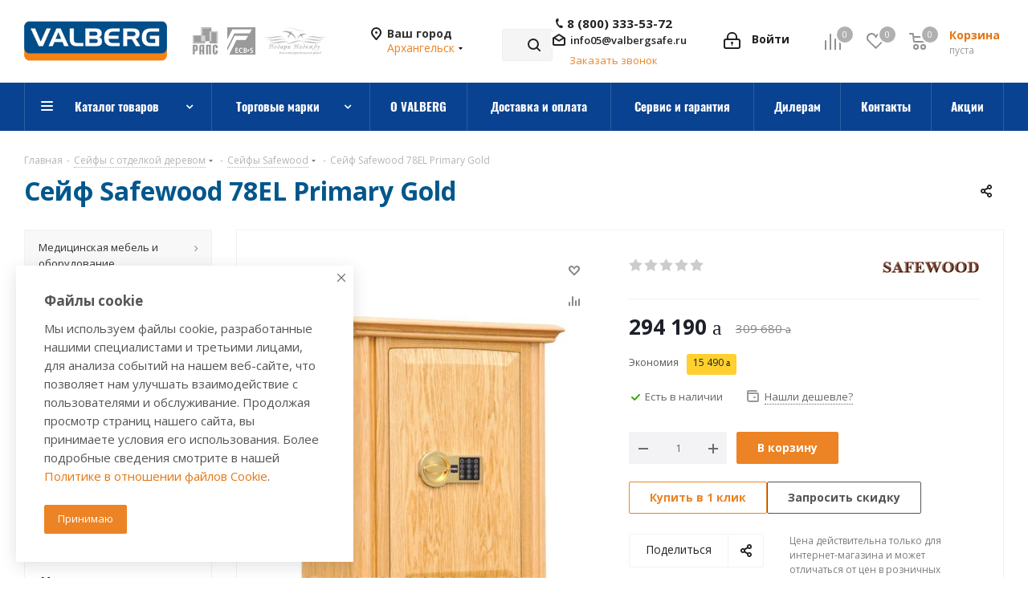

--- FILE ---
content_type: text/html; charset=UTF-8
request_url: https://arkhangelsk.valbergsafe.ru/seyfyi-s-otdelkoy-derevom/Safewood/Safewood-78EL-Primary-Gold.html
body_size: 93288
content:
<!DOCTYPE html>
<html xmlns="http://www.w3.org/1999/xhtml" xml:lang="ru" lang="ru" >
<head><link rel="canonical" href="https://arkhangelsk.valbergsafe.ru/seyfyi-s-otdelkoy-derevom/safewood/safewood-78el-primary-gold.html" />
	<title>Эксклюзивный сейф Safewood 78EL Primary Gold с отделкой деревом</title>
	<meta name="viewport" content="initial-scale=1.0, width=device-width" />
	<meta name="HandheldFriendly" content="true" />
	<meta name="yes" content="yes" />
	<meta name="apple-mobile-web-app-status-bar-style" content="black" />
	<meta name="SKYPE_TOOLBAR" content="SKYPE_TOOLBAR_PARSER_COMPATIBLE" />
	<meta http-equiv="Content-Type" content="text/html; charset=UTF-8" />
<meta name="keywords" content="сейф Safewood 78EL, Safewood 78EL PrimaryGold, эксклюзивные сейфы с отделкой деревом, Эксклюзивный сейф Safewood 78EL Primary Gold, Safewood 78EL, эксклюзивный сейф Safewood" />
<meta name="description" content="Эксклюзивный сейф Safewood 78EL Primary Gold это элегантный сейф с внешней отделкой корпуса сейфа натуральным деревом и защищающие от взлома" />

<script data-skip-moving="true">(function(w, d, n) {var cl = "bx-core";var ht = d.documentElement;var htc = ht ? ht.className : undefined;if (htc === undefined || htc.indexOf(cl) !== -1){return;}var ua = n.userAgent;if (/(iPad;)|(iPhone;)/i.test(ua)){cl += " bx-ios";}else if (/Windows/i.test(ua)){cl += ' bx-win';}else if (/Macintosh/i.test(ua)){cl += " bx-mac";}else if (/Linux/i.test(ua) && !/Android/i.test(ua)){cl += " bx-linux";}else if (/Android/i.test(ua)){cl += " bx-android";}cl += (/(ipad|iphone|android|mobile|touch)/i.test(ua) ? " bx-touch" : " bx-no-touch");cl += w.devicePixelRatio && w.devicePixelRatio >= 2? " bx-retina": " bx-no-retina";if (/AppleWebKit/.test(ua)){cl += " bx-chrome";}else if (/Opera/.test(ua)){cl += " bx-opera";}else if (/Firefox/.test(ua)){cl += " bx-firefox";}ht.className = htc ? htc + " " + cl : cl;})(window, document, navigator);</script>


<link media="print" onload="this.media='all'" href="/bitrix/cache/css/s1/aspro_next/kernel_main/kernel_main_v1.css?176901012023659"  rel="stylesheet" />
<link rel="dns-prefetch" href="https://fonts.gstatic.com"><link rel="preconnect" href="https://fonts.gstatic.com" crossorigin="anonymous"><style>@font-face{font-display:swap;font-family:'Open Sans';font-style:italic;font-weight:300;font-stretch:100%;src:url(https://fonts.gstatic.com/s/opensans/v44/memtYaGs126MiZpBA-UFUIcVXSCEkx2cmqvXlWqWtE6FxZCJgvAQ.woff2) format('woff2');unicode-range:U+0460-052F,U+1C80-1C8A,U+20B4,U+2DE0-2DFF,U+A640-A69F,U+FE2E-FE2F}@font-face{font-display:swap;font-family:'Open Sans';font-style:italic;font-weight:300;font-stretch:100%;src:url(https://fonts.gstatic.com/s/opensans/v44/memtYaGs126MiZpBA-UFUIcVXSCEkx2cmqvXlWqWvU6FxZCJgvAQ.woff2) format('woff2');unicode-range:U+0301,U+0400-045F,U+0490-0491,U+04B0-04B1,U+2116}@font-face{font-display:swap;font-family:'Open Sans';font-style:italic;font-weight:300;font-stretch:100%;src:url(https://fonts.gstatic.com/s/opensans/v44/memtYaGs126MiZpBA-UFUIcVXSCEkx2cmqvXlWqWtU6FxZCJgvAQ.woff2) format('woff2');unicode-range:U+1F00-1FFF}@font-face{font-display:swap;font-family:'Open Sans';font-style:italic;font-weight:300;font-stretch:100%;src:url(https://fonts.gstatic.com/s/opensans/v44/memtYaGs126MiZpBA-UFUIcVXSCEkx2cmqvXlWqWuk6FxZCJgvAQ.woff2) format('woff2');unicode-range:U+0370-0377,U+037A-037F,U+0384-038A,U+038C,U+038E-03A1,U+03A3-03FF}@font-face{font-display:swap;font-family:'Open Sans';font-style:italic;font-weight:300;font-stretch:100%;src:url(https://fonts.gstatic.com/s/opensans/v44/memtYaGs126MiZpBA-UFUIcVXSCEkx2cmqvXlWqWu06FxZCJgvAQ.woff2) format('woff2');unicode-range:U+0307-0308,U+0590-05FF,U+200C-2010,U+20AA,U+25CC,U+FB1D-FB4F}@font-face{font-display:swap;font-family:'Open Sans';font-style:italic;font-weight:300;font-stretch:100%;src:url(https://fonts.gstatic.com/s/opensans/v44/memtYaGs126MiZpBA-UFUIcVXSCEkx2cmqvXlWqWxU6FxZCJgvAQ.woff2) format('woff2');unicode-range:U+0302-0303,U+0305,U+0307-0308,U+0310,U+0312,U+0315,U+031A,U+0326-0327,U+032C,U+032F-0330,U+0332-0333,U+0338,U+033A,U+0346,U+034D,U+0391-03A1,U+03A3-03A9,U+03B1-03C9,U+03D1,U+03D5-03D6,U+03F0-03F1,U+03F4-03F5,U+2016-2017,U+2034-2038,U+203C,U+2040,U+2043,U+2047,U+2050,U+2057,U+205F,U+2070-2071,U+2074-208E,U+2090-209C,U+20D0-20DC,U+20E1,U+20E5-20EF,U+2100-2112,U+2114-2115,U+2117-2121,U+2123-214F,U+2190,U+2192,U+2194-21AE,U+21B0-21E5,U+21F1-21F2,U+21F4-2211,U+2213-2214,U+2216-22FF,U+2308-230B,U+2310,U+2319,U+231C-2321,U+2336-237A,U+237C,U+2395,U+239B-23B7,U+23D0,U+23DC-23E1,U+2474-2475,U+25AF,U+25B3,U+25B7,U+25BD,U+25C1,U+25CA,U+25CC,U+25FB,U+266D-266F,U+27C0-27FF,U+2900-2AFF,U+2B0E-2B11,U+2B30-2B4C,U+2BFE,U+3030,U+FF5B,U+FF5D,U+1D400-1D7FF,U+1EE00-1EEFF}@font-face{font-display:swap;font-family:'Open Sans';font-style:italic;font-weight:300;font-stretch:100%;src:url(https://fonts.gstatic.com/s/opensans/v44/memtYaGs126MiZpBA-UFUIcVXSCEkx2cmqvXlWqW106FxZCJgvAQ.woff2) format('woff2');unicode-range:U+0001-000C,U+000E-001F,U+007F-009F,U+20DD-20E0,U+20E2-20E4,U+2150-218F,U+2190,U+2192,U+2194-2199,U+21AF,U+21E6-21F0,U+21F3,U+2218-2219,U+2299,U+22C4-22C6,U+2300-243F,U+2440-244A,U+2460-24FF,U+25A0-27BF,U+2800-28FF,U+2921-2922,U+2981,U+29BF,U+29EB,U+2B00-2BFF,U+4DC0-4DFF,U+FFF9-FFFB,U+10140-1018E,U+10190-1019C,U+101A0,U+101D0-101FD,U+102E0-102FB,U+10E60-10E7E,U+1D2C0-1D2D3,U+1D2E0-1D37F,U+1F000-1F0FF,U+1F100-1F1AD,U+1F1E6-1F1FF,U+1F30D-1F30F,U+1F315,U+1F31C,U+1F31E,U+1F320-1F32C,U+1F336,U+1F378,U+1F37D,U+1F382,U+1F393-1F39F,U+1F3A7-1F3A8,U+1F3AC-1F3AF,U+1F3C2,U+1F3C4-1F3C6,U+1F3CA-1F3CE,U+1F3D4-1F3E0,U+1F3ED,U+1F3F1-1F3F3,U+1F3F5-1F3F7,U+1F408,U+1F415,U+1F41F,U+1F426,U+1F43F,U+1F441-1F442,U+1F444,U+1F446-1F449,U+1F44C-1F44E,U+1F453,U+1F46A,U+1F47D,U+1F4A3,U+1F4B0,U+1F4B3,U+1F4B9,U+1F4BB,U+1F4BF,U+1F4C8-1F4CB,U+1F4D6,U+1F4DA,U+1F4DF,U+1F4E3-1F4E6,U+1F4EA-1F4ED,U+1F4F7,U+1F4F9-1F4FB,U+1F4FD-1F4FE,U+1F503,U+1F507-1F50B,U+1F50D,U+1F512-1F513,U+1F53E-1F54A,U+1F54F-1F5FA,U+1F610,U+1F650-1F67F,U+1F687,U+1F68D,U+1F691,U+1F694,U+1F698,U+1F6AD,U+1F6B2,U+1F6B9-1F6BA,U+1F6BC,U+1F6C6-1F6CF,U+1F6D3-1F6D7,U+1F6E0-1F6EA,U+1F6F0-1F6F3,U+1F6F7-1F6FC,U+1F700-1F7FF,U+1F800-1F80B,U+1F810-1F847,U+1F850-1F859,U+1F860-1F887,U+1F890-1F8AD,U+1F8B0-1F8BB,U+1F8C0-1F8C1,U+1F900-1F90B,U+1F93B,U+1F946,U+1F984,U+1F996,U+1F9E9,U+1FA00-1FA6F,U+1FA70-1FA7C,U+1FA80-1FA89,U+1FA8F-1FAC6,U+1FACE-1FADC,U+1FADF-1FAE9,U+1FAF0-1FAF8,U+1FB00-1FBFF}@font-face{font-display:swap;font-family:'Open Sans';font-style:italic;font-weight:300;font-stretch:100%;src:url(https://fonts.gstatic.com/s/opensans/v44/memtYaGs126MiZpBA-UFUIcVXSCEkx2cmqvXlWqWtk6FxZCJgvAQ.woff2) format('woff2');unicode-range:U+0102-0103,U+0110-0111,U+0128-0129,U+0168-0169,U+01A0-01A1,U+01AF-01B0,U+0300-0301,U+0303-0304,U+0308-0309,U+0323,U+0329,U+1EA0-1EF9,U+20AB}@font-face{font-display:swap;font-family:'Open Sans';font-style:italic;font-weight:300;font-stretch:100%;src:url(https://fonts.gstatic.com/s/opensans/v44/memtYaGs126MiZpBA-UFUIcVXSCEkx2cmqvXlWqWt06FxZCJgvAQ.woff2) format('woff2');unicode-range:U+0100-02BA,U+02BD-02C5,U+02C7-02CC,U+02CE-02D7,U+02DD-02FF,U+0304,U+0308,U+0329,U+1D00-1DBF,U+1E00-1E9F,U+1EF2-1EFF,U+2020,U+20A0-20AB,U+20AD-20C0,U+2113,U+2C60-2C7F,U+A720-A7FF}@font-face{font-display:swap;font-family:'Open Sans';font-style:italic;font-weight:300;font-stretch:100%;src:url(https://fonts.gstatic.com/s/opensans/v44/memtYaGs126MiZpBA-UFUIcVXSCEkx2cmqvXlWqWuU6FxZCJgg.woff2) format('woff2');unicode-range:U+0000-00FF,U+0131,U+0152-0153,U+02BB-02BC,U+02C6,U+02DA,U+02DC,U+0304,U+0308,U+0329,U+2000-206F,U+20AC,U+2122,U+2191,U+2193,U+2212,U+2215,U+FEFF,U+FFFD}@font-face{font-display:swap;font-family:'Open Sans';font-style:italic;font-weight:400;font-stretch:100%;src:url(https://fonts.gstatic.com/s/opensans/v44/memtYaGs126MiZpBA-UFUIcVXSCEkx2cmqvXlWqWtE6FxZCJgvAQ.woff2) format('woff2');unicode-range:U+0460-052F,U+1C80-1C8A,U+20B4,U+2DE0-2DFF,U+A640-A69F,U+FE2E-FE2F}@font-face{font-display:swap;font-family:'Open Sans';font-style:italic;font-weight:400;font-stretch:100%;src:url(https://fonts.gstatic.com/s/opensans/v44/memtYaGs126MiZpBA-UFUIcVXSCEkx2cmqvXlWqWvU6FxZCJgvAQ.woff2) format('woff2');unicode-range:U+0301,U+0400-045F,U+0490-0491,U+04B0-04B1,U+2116}@font-face{font-display:swap;font-family:'Open Sans';font-style:italic;font-weight:400;font-stretch:100%;src:url(https://fonts.gstatic.com/s/opensans/v44/memtYaGs126MiZpBA-UFUIcVXSCEkx2cmqvXlWqWtU6FxZCJgvAQ.woff2) format('woff2');unicode-range:U+1F00-1FFF}@font-face{font-display:swap;font-family:'Open Sans';font-style:italic;font-weight:400;font-stretch:100%;src:url(https://fonts.gstatic.com/s/opensans/v44/memtYaGs126MiZpBA-UFUIcVXSCEkx2cmqvXlWqWuk6FxZCJgvAQ.woff2) format('woff2');unicode-range:U+0370-0377,U+037A-037F,U+0384-038A,U+038C,U+038E-03A1,U+03A3-03FF}@font-face{font-display:swap;font-family:'Open Sans';font-style:italic;font-weight:400;font-stretch:100%;src:url(https://fonts.gstatic.com/s/opensans/v44/memtYaGs126MiZpBA-UFUIcVXSCEkx2cmqvXlWqWu06FxZCJgvAQ.woff2) format('woff2');unicode-range:U+0307-0308,U+0590-05FF,U+200C-2010,U+20AA,U+25CC,U+FB1D-FB4F}@font-face{font-display:swap;font-family:'Open Sans';font-style:italic;font-weight:400;font-stretch:100%;src:url(https://fonts.gstatic.com/s/opensans/v44/memtYaGs126MiZpBA-UFUIcVXSCEkx2cmqvXlWqWxU6FxZCJgvAQ.woff2) format('woff2');unicode-range:U+0302-0303,U+0305,U+0307-0308,U+0310,U+0312,U+0315,U+031A,U+0326-0327,U+032C,U+032F-0330,U+0332-0333,U+0338,U+033A,U+0346,U+034D,U+0391-03A1,U+03A3-03A9,U+03B1-03C9,U+03D1,U+03D5-03D6,U+03F0-03F1,U+03F4-03F5,U+2016-2017,U+2034-2038,U+203C,U+2040,U+2043,U+2047,U+2050,U+2057,U+205F,U+2070-2071,U+2074-208E,U+2090-209C,U+20D0-20DC,U+20E1,U+20E5-20EF,U+2100-2112,U+2114-2115,U+2117-2121,U+2123-214F,U+2190,U+2192,U+2194-21AE,U+21B0-21E5,U+21F1-21F2,U+21F4-2211,U+2213-2214,U+2216-22FF,U+2308-230B,U+2310,U+2319,U+231C-2321,U+2336-237A,U+237C,U+2395,U+239B-23B7,U+23D0,U+23DC-23E1,U+2474-2475,U+25AF,U+25B3,U+25B7,U+25BD,U+25C1,U+25CA,U+25CC,U+25FB,U+266D-266F,U+27C0-27FF,U+2900-2AFF,U+2B0E-2B11,U+2B30-2B4C,U+2BFE,U+3030,U+FF5B,U+FF5D,U+1D400-1D7FF,U+1EE00-1EEFF}@font-face{font-display:swap;font-family:'Open Sans';font-style:italic;font-weight:400;font-stretch:100%;src:url(https://fonts.gstatic.com/s/opensans/v44/memtYaGs126MiZpBA-UFUIcVXSCEkx2cmqvXlWqW106FxZCJgvAQ.woff2) format('woff2');unicode-range:U+0001-000C,U+000E-001F,U+007F-009F,U+20DD-20E0,U+20E2-20E4,U+2150-218F,U+2190,U+2192,U+2194-2199,U+21AF,U+21E6-21F0,U+21F3,U+2218-2219,U+2299,U+22C4-22C6,U+2300-243F,U+2440-244A,U+2460-24FF,U+25A0-27BF,U+2800-28FF,U+2921-2922,U+2981,U+29BF,U+29EB,U+2B00-2BFF,U+4DC0-4DFF,U+FFF9-FFFB,U+10140-1018E,U+10190-1019C,U+101A0,U+101D0-101FD,U+102E0-102FB,U+10E60-10E7E,U+1D2C0-1D2D3,U+1D2E0-1D37F,U+1F000-1F0FF,U+1F100-1F1AD,U+1F1E6-1F1FF,U+1F30D-1F30F,U+1F315,U+1F31C,U+1F31E,U+1F320-1F32C,U+1F336,U+1F378,U+1F37D,U+1F382,U+1F393-1F39F,U+1F3A7-1F3A8,U+1F3AC-1F3AF,U+1F3C2,U+1F3C4-1F3C6,U+1F3CA-1F3CE,U+1F3D4-1F3E0,U+1F3ED,U+1F3F1-1F3F3,U+1F3F5-1F3F7,U+1F408,U+1F415,U+1F41F,U+1F426,U+1F43F,U+1F441-1F442,U+1F444,U+1F446-1F449,U+1F44C-1F44E,U+1F453,U+1F46A,U+1F47D,U+1F4A3,U+1F4B0,U+1F4B3,U+1F4B9,U+1F4BB,U+1F4BF,U+1F4C8-1F4CB,U+1F4D6,U+1F4DA,U+1F4DF,U+1F4E3-1F4E6,U+1F4EA-1F4ED,U+1F4F7,U+1F4F9-1F4FB,U+1F4FD-1F4FE,U+1F503,U+1F507-1F50B,U+1F50D,U+1F512-1F513,U+1F53E-1F54A,U+1F54F-1F5FA,U+1F610,U+1F650-1F67F,U+1F687,U+1F68D,U+1F691,U+1F694,U+1F698,U+1F6AD,U+1F6B2,U+1F6B9-1F6BA,U+1F6BC,U+1F6C6-1F6CF,U+1F6D3-1F6D7,U+1F6E0-1F6EA,U+1F6F0-1F6F3,U+1F6F7-1F6FC,U+1F700-1F7FF,U+1F800-1F80B,U+1F810-1F847,U+1F850-1F859,U+1F860-1F887,U+1F890-1F8AD,U+1F8B0-1F8BB,U+1F8C0-1F8C1,U+1F900-1F90B,U+1F93B,U+1F946,U+1F984,U+1F996,U+1F9E9,U+1FA00-1FA6F,U+1FA70-1FA7C,U+1FA80-1FA89,U+1FA8F-1FAC6,U+1FACE-1FADC,U+1FADF-1FAE9,U+1FAF0-1FAF8,U+1FB00-1FBFF}@font-face{font-display:swap;font-family:'Open Sans';font-style:italic;font-weight:400;font-stretch:100%;src:url(https://fonts.gstatic.com/s/opensans/v44/memtYaGs126MiZpBA-UFUIcVXSCEkx2cmqvXlWqWtk6FxZCJgvAQ.woff2) format('woff2');unicode-range:U+0102-0103,U+0110-0111,U+0128-0129,U+0168-0169,U+01A0-01A1,U+01AF-01B0,U+0300-0301,U+0303-0304,U+0308-0309,U+0323,U+0329,U+1EA0-1EF9,U+20AB}@font-face{font-display:swap;font-family:'Open Sans';font-style:italic;font-weight:400;font-stretch:100%;src:url(https://fonts.gstatic.com/s/opensans/v44/memtYaGs126MiZpBA-UFUIcVXSCEkx2cmqvXlWqWt06FxZCJgvAQ.woff2) format('woff2');unicode-range:U+0100-02BA,U+02BD-02C5,U+02C7-02CC,U+02CE-02D7,U+02DD-02FF,U+0304,U+0308,U+0329,U+1D00-1DBF,U+1E00-1E9F,U+1EF2-1EFF,U+2020,U+20A0-20AB,U+20AD-20C0,U+2113,U+2C60-2C7F,U+A720-A7FF}@font-face{font-display:swap;font-family:'Open Sans';font-style:italic;font-weight:400;font-stretch:100%;src:url(https://fonts.gstatic.com/s/opensans/v44/memtYaGs126MiZpBA-UFUIcVXSCEkx2cmqvXlWqWuU6FxZCJgg.woff2) format('woff2');unicode-range:U+0000-00FF,U+0131,U+0152-0153,U+02BB-02BC,U+02C6,U+02DA,U+02DC,U+0304,U+0308,U+0329,U+2000-206F,U+20AC,U+2122,U+2191,U+2193,U+2212,U+2215,U+FEFF,U+FFFD}@font-face{font-display:swap;font-family:'Open Sans';font-style:italic;font-weight:600;font-stretch:100%;src:url(https://fonts.gstatic.com/s/opensans/v44/memtYaGs126MiZpBA-UFUIcVXSCEkx2cmqvXlWqWtE6FxZCJgvAQ.woff2) format('woff2');unicode-range:U+0460-052F,U+1C80-1C8A,U+20B4,U+2DE0-2DFF,U+A640-A69F,U+FE2E-FE2F}@font-face{font-display:swap;font-family:'Open Sans';font-style:italic;font-weight:600;font-stretch:100%;src:url(https://fonts.gstatic.com/s/opensans/v44/memtYaGs126MiZpBA-UFUIcVXSCEkx2cmqvXlWqWvU6FxZCJgvAQ.woff2) format('woff2');unicode-range:U+0301,U+0400-045F,U+0490-0491,U+04B0-04B1,U+2116}@font-face{font-display:swap;font-family:'Open Sans';font-style:italic;font-weight:600;font-stretch:100%;src:url(https://fonts.gstatic.com/s/opensans/v44/memtYaGs126MiZpBA-UFUIcVXSCEkx2cmqvXlWqWtU6FxZCJgvAQ.woff2) format('woff2');unicode-range:U+1F00-1FFF}@font-face{font-display:swap;font-family:'Open Sans';font-style:italic;font-weight:600;font-stretch:100%;src:url(https://fonts.gstatic.com/s/opensans/v44/memtYaGs126MiZpBA-UFUIcVXSCEkx2cmqvXlWqWuk6FxZCJgvAQ.woff2) format('woff2');unicode-range:U+0370-0377,U+037A-037F,U+0384-038A,U+038C,U+038E-03A1,U+03A3-03FF}@font-face{font-display:swap;font-family:'Open Sans';font-style:italic;font-weight:600;font-stretch:100%;src:url(https://fonts.gstatic.com/s/opensans/v44/memtYaGs126MiZpBA-UFUIcVXSCEkx2cmqvXlWqWu06FxZCJgvAQ.woff2) format('woff2');unicode-range:U+0307-0308,U+0590-05FF,U+200C-2010,U+20AA,U+25CC,U+FB1D-FB4F}@font-face{font-display:swap;font-family:'Open Sans';font-style:italic;font-weight:600;font-stretch:100%;src:url(https://fonts.gstatic.com/s/opensans/v44/memtYaGs126MiZpBA-UFUIcVXSCEkx2cmqvXlWqWxU6FxZCJgvAQ.woff2) format('woff2');unicode-range:U+0302-0303,U+0305,U+0307-0308,U+0310,U+0312,U+0315,U+031A,U+0326-0327,U+032C,U+032F-0330,U+0332-0333,U+0338,U+033A,U+0346,U+034D,U+0391-03A1,U+03A3-03A9,U+03B1-03C9,U+03D1,U+03D5-03D6,U+03F0-03F1,U+03F4-03F5,U+2016-2017,U+2034-2038,U+203C,U+2040,U+2043,U+2047,U+2050,U+2057,U+205F,U+2070-2071,U+2074-208E,U+2090-209C,U+20D0-20DC,U+20E1,U+20E5-20EF,U+2100-2112,U+2114-2115,U+2117-2121,U+2123-214F,U+2190,U+2192,U+2194-21AE,U+21B0-21E5,U+21F1-21F2,U+21F4-2211,U+2213-2214,U+2216-22FF,U+2308-230B,U+2310,U+2319,U+231C-2321,U+2336-237A,U+237C,U+2395,U+239B-23B7,U+23D0,U+23DC-23E1,U+2474-2475,U+25AF,U+25B3,U+25B7,U+25BD,U+25C1,U+25CA,U+25CC,U+25FB,U+266D-266F,U+27C0-27FF,U+2900-2AFF,U+2B0E-2B11,U+2B30-2B4C,U+2BFE,U+3030,U+FF5B,U+FF5D,U+1D400-1D7FF,U+1EE00-1EEFF}@font-face{font-display:swap;font-family:'Open Sans';font-style:italic;font-weight:600;font-stretch:100%;src:url(https://fonts.gstatic.com/s/opensans/v44/memtYaGs126MiZpBA-UFUIcVXSCEkx2cmqvXlWqW106FxZCJgvAQ.woff2) format('woff2');unicode-range:U+0001-000C,U+000E-001F,U+007F-009F,U+20DD-20E0,U+20E2-20E4,U+2150-218F,U+2190,U+2192,U+2194-2199,U+21AF,U+21E6-21F0,U+21F3,U+2218-2219,U+2299,U+22C4-22C6,U+2300-243F,U+2440-244A,U+2460-24FF,U+25A0-27BF,U+2800-28FF,U+2921-2922,U+2981,U+29BF,U+29EB,U+2B00-2BFF,U+4DC0-4DFF,U+FFF9-FFFB,U+10140-1018E,U+10190-1019C,U+101A0,U+101D0-101FD,U+102E0-102FB,U+10E60-10E7E,U+1D2C0-1D2D3,U+1D2E0-1D37F,U+1F000-1F0FF,U+1F100-1F1AD,U+1F1E6-1F1FF,U+1F30D-1F30F,U+1F315,U+1F31C,U+1F31E,U+1F320-1F32C,U+1F336,U+1F378,U+1F37D,U+1F382,U+1F393-1F39F,U+1F3A7-1F3A8,U+1F3AC-1F3AF,U+1F3C2,U+1F3C4-1F3C6,U+1F3CA-1F3CE,U+1F3D4-1F3E0,U+1F3ED,U+1F3F1-1F3F3,U+1F3F5-1F3F7,U+1F408,U+1F415,U+1F41F,U+1F426,U+1F43F,U+1F441-1F442,U+1F444,U+1F446-1F449,U+1F44C-1F44E,U+1F453,U+1F46A,U+1F47D,U+1F4A3,U+1F4B0,U+1F4B3,U+1F4B9,U+1F4BB,U+1F4BF,U+1F4C8-1F4CB,U+1F4D6,U+1F4DA,U+1F4DF,U+1F4E3-1F4E6,U+1F4EA-1F4ED,U+1F4F7,U+1F4F9-1F4FB,U+1F4FD-1F4FE,U+1F503,U+1F507-1F50B,U+1F50D,U+1F512-1F513,U+1F53E-1F54A,U+1F54F-1F5FA,U+1F610,U+1F650-1F67F,U+1F687,U+1F68D,U+1F691,U+1F694,U+1F698,U+1F6AD,U+1F6B2,U+1F6B9-1F6BA,U+1F6BC,U+1F6C6-1F6CF,U+1F6D3-1F6D7,U+1F6E0-1F6EA,U+1F6F0-1F6F3,U+1F6F7-1F6FC,U+1F700-1F7FF,U+1F800-1F80B,U+1F810-1F847,U+1F850-1F859,U+1F860-1F887,U+1F890-1F8AD,U+1F8B0-1F8BB,U+1F8C0-1F8C1,U+1F900-1F90B,U+1F93B,U+1F946,U+1F984,U+1F996,U+1F9E9,U+1FA00-1FA6F,U+1FA70-1FA7C,U+1FA80-1FA89,U+1FA8F-1FAC6,U+1FACE-1FADC,U+1FADF-1FAE9,U+1FAF0-1FAF8,U+1FB00-1FBFF}@font-face{font-display:swap;font-family:'Open Sans';font-style:italic;font-weight:600;font-stretch:100%;src:url(https://fonts.gstatic.com/s/opensans/v44/memtYaGs126MiZpBA-UFUIcVXSCEkx2cmqvXlWqWtk6FxZCJgvAQ.woff2) format('woff2');unicode-range:U+0102-0103,U+0110-0111,U+0128-0129,U+0168-0169,U+01A0-01A1,U+01AF-01B0,U+0300-0301,U+0303-0304,U+0308-0309,U+0323,U+0329,U+1EA0-1EF9,U+20AB}@font-face{font-display:swap;font-family:'Open Sans';font-style:italic;font-weight:600;font-stretch:100%;src:url(https://fonts.gstatic.com/s/opensans/v44/memtYaGs126MiZpBA-UFUIcVXSCEkx2cmqvXlWqWt06FxZCJgvAQ.woff2) format('woff2');unicode-range:U+0100-02BA,U+02BD-02C5,U+02C7-02CC,U+02CE-02D7,U+02DD-02FF,U+0304,U+0308,U+0329,U+1D00-1DBF,U+1E00-1E9F,U+1EF2-1EFF,U+2020,U+20A0-20AB,U+20AD-20C0,U+2113,U+2C60-2C7F,U+A720-A7FF}@font-face{font-display:swap;font-family:'Open Sans';font-style:italic;font-weight:600;font-stretch:100%;src:url(https://fonts.gstatic.com/s/opensans/v44/memtYaGs126MiZpBA-UFUIcVXSCEkx2cmqvXlWqWuU6FxZCJgg.woff2) format('woff2');unicode-range:U+0000-00FF,U+0131,U+0152-0153,U+02BB-02BC,U+02C6,U+02DA,U+02DC,U+0304,U+0308,U+0329,U+2000-206F,U+20AC,U+2122,U+2191,U+2193,U+2212,U+2215,U+FEFF,U+FFFD}@font-face{font-display:swap;font-family:'Open Sans';font-style:italic;font-weight:700;font-stretch:100%;src:url(https://fonts.gstatic.com/s/opensans/v44/memtYaGs126MiZpBA-UFUIcVXSCEkx2cmqvXlWqWtE6FxZCJgvAQ.woff2) format('woff2');unicode-range:U+0460-052F,U+1C80-1C8A,U+20B4,U+2DE0-2DFF,U+A640-A69F,U+FE2E-FE2F}@font-face{font-display:swap;font-family:'Open Sans';font-style:italic;font-weight:700;font-stretch:100%;src:url(https://fonts.gstatic.com/s/opensans/v44/memtYaGs126MiZpBA-UFUIcVXSCEkx2cmqvXlWqWvU6FxZCJgvAQ.woff2) format('woff2');unicode-range:U+0301,U+0400-045F,U+0490-0491,U+04B0-04B1,U+2116}@font-face{font-display:swap;font-family:'Open Sans';font-style:italic;font-weight:700;font-stretch:100%;src:url(https://fonts.gstatic.com/s/opensans/v44/memtYaGs126MiZpBA-UFUIcVXSCEkx2cmqvXlWqWtU6FxZCJgvAQ.woff2) format('woff2');unicode-range:U+1F00-1FFF}@font-face{font-display:swap;font-family:'Open Sans';font-style:italic;font-weight:700;font-stretch:100%;src:url(https://fonts.gstatic.com/s/opensans/v44/memtYaGs126MiZpBA-UFUIcVXSCEkx2cmqvXlWqWuk6FxZCJgvAQ.woff2) format('woff2');unicode-range:U+0370-0377,U+037A-037F,U+0384-038A,U+038C,U+038E-03A1,U+03A3-03FF}@font-face{font-display:swap;font-family:'Open Sans';font-style:italic;font-weight:700;font-stretch:100%;src:url(https://fonts.gstatic.com/s/opensans/v44/memtYaGs126MiZpBA-UFUIcVXSCEkx2cmqvXlWqWu06FxZCJgvAQ.woff2) format('woff2');unicode-range:U+0307-0308,U+0590-05FF,U+200C-2010,U+20AA,U+25CC,U+FB1D-FB4F}@font-face{font-display:swap;font-family:'Open Sans';font-style:italic;font-weight:700;font-stretch:100%;src:url(https://fonts.gstatic.com/s/opensans/v44/memtYaGs126MiZpBA-UFUIcVXSCEkx2cmqvXlWqWxU6FxZCJgvAQ.woff2) format('woff2');unicode-range:U+0302-0303,U+0305,U+0307-0308,U+0310,U+0312,U+0315,U+031A,U+0326-0327,U+032C,U+032F-0330,U+0332-0333,U+0338,U+033A,U+0346,U+034D,U+0391-03A1,U+03A3-03A9,U+03B1-03C9,U+03D1,U+03D5-03D6,U+03F0-03F1,U+03F4-03F5,U+2016-2017,U+2034-2038,U+203C,U+2040,U+2043,U+2047,U+2050,U+2057,U+205F,U+2070-2071,U+2074-208E,U+2090-209C,U+20D0-20DC,U+20E1,U+20E5-20EF,U+2100-2112,U+2114-2115,U+2117-2121,U+2123-214F,U+2190,U+2192,U+2194-21AE,U+21B0-21E5,U+21F1-21F2,U+21F4-2211,U+2213-2214,U+2216-22FF,U+2308-230B,U+2310,U+2319,U+231C-2321,U+2336-237A,U+237C,U+2395,U+239B-23B7,U+23D0,U+23DC-23E1,U+2474-2475,U+25AF,U+25B3,U+25B7,U+25BD,U+25C1,U+25CA,U+25CC,U+25FB,U+266D-266F,U+27C0-27FF,U+2900-2AFF,U+2B0E-2B11,U+2B30-2B4C,U+2BFE,U+3030,U+FF5B,U+FF5D,U+1D400-1D7FF,U+1EE00-1EEFF}@font-face{font-display:swap;font-family:'Open Sans';font-style:italic;font-weight:700;font-stretch:100%;src:url(https://fonts.gstatic.com/s/opensans/v44/memtYaGs126MiZpBA-UFUIcVXSCEkx2cmqvXlWqW106FxZCJgvAQ.woff2) format('woff2');unicode-range:U+0001-000C,U+000E-001F,U+007F-009F,U+20DD-20E0,U+20E2-20E4,U+2150-218F,U+2190,U+2192,U+2194-2199,U+21AF,U+21E6-21F0,U+21F3,U+2218-2219,U+2299,U+22C4-22C6,U+2300-243F,U+2440-244A,U+2460-24FF,U+25A0-27BF,U+2800-28FF,U+2921-2922,U+2981,U+29BF,U+29EB,U+2B00-2BFF,U+4DC0-4DFF,U+FFF9-FFFB,U+10140-1018E,U+10190-1019C,U+101A0,U+101D0-101FD,U+102E0-102FB,U+10E60-10E7E,U+1D2C0-1D2D3,U+1D2E0-1D37F,U+1F000-1F0FF,U+1F100-1F1AD,U+1F1E6-1F1FF,U+1F30D-1F30F,U+1F315,U+1F31C,U+1F31E,U+1F320-1F32C,U+1F336,U+1F378,U+1F37D,U+1F382,U+1F393-1F39F,U+1F3A7-1F3A8,U+1F3AC-1F3AF,U+1F3C2,U+1F3C4-1F3C6,U+1F3CA-1F3CE,U+1F3D4-1F3E0,U+1F3ED,U+1F3F1-1F3F3,U+1F3F5-1F3F7,U+1F408,U+1F415,U+1F41F,U+1F426,U+1F43F,U+1F441-1F442,U+1F444,U+1F446-1F449,U+1F44C-1F44E,U+1F453,U+1F46A,U+1F47D,U+1F4A3,U+1F4B0,U+1F4B3,U+1F4B9,U+1F4BB,U+1F4BF,U+1F4C8-1F4CB,U+1F4D6,U+1F4DA,U+1F4DF,U+1F4E3-1F4E6,U+1F4EA-1F4ED,U+1F4F7,U+1F4F9-1F4FB,U+1F4FD-1F4FE,U+1F503,U+1F507-1F50B,U+1F50D,U+1F512-1F513,U+1F53E-1F54A,U+1F54F-1F5FA,U+1F610,U+1F650-1F67F,U+1F687,U+1F68D,U+1F691,U+1F694,U+1F698,U+1F6AD,U+1F6B2,U+1F6B9-1F6BA,U+1F6BC,U+1F6C6-1F6CF,U+1F6D3-1F6D7,U+1F6E0-1F6EA,U+1F6F0-1F6F3,U+1F6F7-1F6FC,U+1F700-1F7FF,U+1F800-1F80B,U+1F810-1F847,U+1F850-1F859,U+1F860-1F887,U+1F890-1F8AD,U+1F8B0-1F8BB,U+1F8C0-1F8C1,U+1F900-1F90B,U+1F93B,U+1F946,U+1F984,U+1F996,U+1F9E9,U+1FA00-1FA6F,U+1FA70-1FA7C,U+1FA80-1FA89,U+1FA8F-1FAC6,U+1FACE-1FADC,U+1FADF-1FAE9,U+1FAF0-1FAF8,U+1FB00-1FBFF}@font-face{font-display:swap;font-family:'Open Sans';font-style:italic;font-weight:700;font-stretch:100%;src:url(https://fonts.gstatic.com/s/opensans/v44/memtYaGs126MiZpBA-UFUIcVXSCEkx2cmqvXlWqWtk6FxZCJgvAQ.woff2) format('woff2');unicode-range:U+0102-0103,U+0110-0111,U+0128-0129,U+0168-0169,U+01A0-01A1,U+01AF-01B0,U+0300-0301,U+0303-0304,U+0308-0309,U+0323,U+0329,U+1EA0-1EF9,U+20AB}@font-face{font-display:swap;font-family:'Open Sans';font-style:italic;font-weight:700;font-stretch:100%;src:url(https://fonts.gstatic.com/s/opensans/v44/memtYaGs126MiZpBA-UFUIcVXSCEkx2cmqvXlWqWt06FxZCJgvAQ.woff2) format('woff2');unicode-range:U+0100-02BA,U+02BD-02C5,U+02C7-02CC,U+02CE-02D7,U+02DD-02FF,U+0304,U+0308,U+0329,U+1D00-1DBF,U+1E00-1E9F,U+1EF2-1EFF,U+2020,U+20A0-20AB,U+20AD-20C0,U+2113,U+2C60-2C7F,U+A720-A7FF}@font-face{font-display:swap;font-family:'Open Sans';font-style:italic;font-weight:700;font-stretch:100%;src:url(https://fonts.gstatic.com/s/opensans/v44/memtYaGs126MiZpBA-UFUIcVXSCEkx2cmqvXlWqWuU6FxZCJgg.woff2) format('woff2');unicode-range:U+0000-00FF,U+0131,U+0152-0153,U+02BB-02BC,U+02C6,U+02DA,U+02DC,U+0304,U+0308,U+0329,U+2000-206F,U+20AC,U+2122,U+2191,U+2193,U+2212,U+2215,U+FEFF,U+FFFD}@font-face{font-display:swap;font-family:'Open Sans';font-style:italic;font-weight:800;font-stretch:100%;src:url(https://fonts.gstatic.com/s/opensans/v44/memtYaGs126MiZpBA-UFUIcVXSCEkx2cmqvXlWqWtE6FxZCJgvAQ.woff2) format('woff2');unicode-range:U+0460-052F,U+1C80-1C8A,U+20B4,U+2DE0-2DFF,U+A640-A69F,U+FE2E-FE2F}@font-face{font-display:swap;font-family:'Open Sans';font-style:italic;font-weight:800;font-stretch:100%;src:url(https://fonts.gstatic.com/s/opensans/v44/memtYaGs126MiZpBA-UFUIcVXSCEkx2cmqvXlWqWvU6FxZCJgvAQ.woff2) format('woff2');unicode-range:U+0301,U+0400-045F,U+0490-0491,U+04B0-04B1,U+2116}@font-face{font-display:swap;font-family:'Open Sans';font-style:italic;font-weight:800;font-stretch:100%;src:url(https://fonts.gstatic.com/s/opensans/v44/memtYaGs126MiZpBA-UFUIcVXSCEkx2cmqvXlWqWtU6FxZCJgvAQ.woff2) format('woff2');unicode-range:U+1F00-1FFF}@font-face{font-display:swap;font-family:'Open Sans';font-style:italic;font-weight:800;font-stretch:100%;src:url(https://fonts.gstatic.com/s/opensans/v44/memtYaGs126MiZpBA-UFUIcVXSCEkx2cmqvXlWqWuk6FxZCJgvAQ.woff2) format('woff2');unicode-range:U+0370-0377,U+037A-037F,U+0384-038A,U+038C,U+038E-03A1,U+03A3-03FF}@font-face{font-display:swap;font-family:'Open Sans';font-style:italic;font-weight:800;font-stretch:100%;src:url(https://fonts.gstatic.com/s/opensans/v44/memtYaGs126MiZpBA-UFUIcVXSCEkx2cmqvXlWqWu06FxZCJgvAQ.woff2) format('woff2');unicode-range:U+0307-0308,U+0590-05FF,U+200C-2010,U+20AA,U+25CC,U+FB1D-FB4F}@font-face{font-display:swap;font-family:'Open Sans';font-style:italic;font-weight:800;font-stretch:100%;src:url(https://fonts.gstatic.com/s/opensans/v44/memtYaGs126MiZpBA-UFUIcVXSCEkx2cmqvXlWqWxU6FxZCJgvAQ.woff2) format('woff2');unicode-range:U+0302-0303,U+0305,U+0307-0308,U+0310,U+0312,U+0315,U+031A,U+0326-0327,U+032C,U+032F-0330,U+0332-0333,U+0338,U+033A,U+0346,U+034D,U+0391-03A1,U+03A3-03A9,U+03B1-03C9,U+03D1,U+03D5-03D6,U+03F0-03F1,U+03F4-03F5,U+2016-2017,U+2034-2038,U+203C,U+2040,U+2043,U+2047,U+2050,U+2057,U+205F,U+2070-2071,U+2074-208E,U+2090-209C,U+20D0-20DC,U+20E1,U+20E5-20EF,U+2100-2112,U+2114-2115,U+2117-2121,U+2123-214F,U+2190,U+2192,U+2194-21AE,U+21B0-21E5,U+21F1-21F2,U+21F4-2211,U+2213-2214,U+2216-22FF,U+2308-230B,U+2310,U+2319,U+231C-2321,U+2336-237A,U+237C,U+2395,U+239B-23B7,U+23D0,U+23DC-23E1,U+2474-2475,U+25AF,U+25B3,U+25B7,U+25BD,U+25C1,U+25CA,U+25CC,U+25FB,U+266D-266F,U+27C0-27FF,U+2900-2AFF,U+2B0E-2B11,U+2B30-2B4C,U+2BFE,U+3030,U+FF5B,U+FF5D,U+1D400-1D7FF,U+1EE00-1EEFF}@font-face{font-display:swap;font-family:'Open Sans';font-style:italic;font-weight:800;font-stretch:100%;src:url(https://fonts.gstatic.com/s/opensans/v44/memtYaGs126MiZpBA-UFUIcVXSCEkx2cmqvXlWqW106FxZCJgvAQ.woff2) format('woff2');unicode-range:U+0001-000C,U+000E-001F,U+007F-009F,U+20DD-20E0,U+20E2-20E4,U+2150-218F,U+2190,U+2192,U+2194-2199,U+21AF,U+21E6-21F0,U+21F3,U+2218-2219,U+2299,U+22C4-22C6,U+2300-243F,U+2440-244A,U+2460-24FF,U+25A0-27BF,U+2800-28FF,U+2921-2922,U+2981,U+29BF,U+29EB,U+2B00-2BFF,U+4DC0-4DFF,U+FFF9-FFFB,U+10140-1018E,U+10190-1019C,U+101A0,U+101D0-101FD,U+102E0-102FB,U+10E60-10E7E,U+1D2C0-1D2D3,U+1D2E0-1D37F,U+1F000-1F0FF,U+1F100-1F1AD,U+1F1E6-1F1FF,U+1F30D-1F30F,U+1F315,U+1F31C,U+1F31E,U+1F320-1F32C,U+1F336,U+1F378,U+1F37D,U+1F382,U+1F393-1F39F,U+1F3A7-1F3A8,U+1F3AC-1F3AF,U+1F3C2,U+1F3C4-1F3C6,U+1F3CA-1F3CE,U+1F3D4-1F3E0,U+1F3ED,U+1F3F1-1F3F3,U+1F3F5-1F3F7,U+1F408,U+1F415,U+1F41F,U+1F426,U+1F43F,U+1F441-1F442,U+1F444,U+1F446-1F449,U+1F44C-1F44E,U+1F453,U+1F46A,U+1F47D,U+1F4A3,U+1F4B0,U+1F4B3,U+1F4B9,U+1F4BB,U+1F4BF,U+1F4C8-1F4CB,U+1F4D6,U+1F4DA,U+1F4DF,U+1F4E3-1F4E6,U+1F4EA-1F4ED,U+1F4F7,U+1F4F9-1F4FB,U+1F4FD-1F4FE,U+1F503,U+1F507-1F50B,U+1F50D,U+1F512-1F513,U+1F53E-1F54A,U+1F54F-1F5FA,U+1F610,U+1F650-1F67F,U+1F687,U+1F68D,U+1F691,U+1F694,U+1F698,U+1F6AD,U+1F6B2,U+1F6B9-1F6BA,U+1F6BC,U+1F6C6-1F6CF,U+1F6D3-1F6D7,U+1F6E0-1F6EA,U+1F6F0-1F6F3,U+1F6F7-1F6FC,U+1F700-1F7FF,U+1F800-1F80B,U+1F810-1F847,U+1F850-1F859,U+1F860-1F887,U+1F890-1F8AD,U+1F8B0-1F8BB,U+1F8C0-1F8C1,U+1F900-1F90B,U+1F93B,U+1F946,U+1F984,U+1F996,U+1F9E9,U+1FA00-1FA6F,U+1FA70-1FA7C,U+1FA80-1FA89,U+1FA8F-1FAC6,U+1FACE-1FADC,U+1FADF-1FAE9,U+1FAF0-1FAF8,U+1FB00-1FBFF}@font-face{font-display:swap;font-family:'Open Sans';font-style:italic;font-weight:800;font-stretch:100%;src:url(https://fonts.gstatic.com/s/opensans/v44/memtYaGs126MiZpBA-UFUIcVXSCEkx2cmqvXlWqWtk6FxZCJgvAQ.woff2) format('woff2');unicode-range:U+0102-0103,U+0110-0111,U+0128-0129,U+0168-0169,U+01A0-01A1,U+01AF-01B0,U+0300-0301,U+0303-0304,U+0308-0309,U+0323,U+0329,U+1EA0-1EF9,U+20AB}@font-face{font-display:swap;font-family:'Open Sans';font-style:italic;font-weight:800;font-stretch:100%;src:url(https://fonts.gstatic.com/s/opensans/v44/memtYaGs126MiZpBA-UFUIcVXSCEkx2cmqvXlWqWt06FxZCJgvAQ.woff2) format('woff2');unicode-range:U+0100-02BA,U+02BD-02C5,U+02C7-02CC,U+02CE-02D7,U+02DD-02FF,U+0304,U+0308,U+0329,U+1D00-1DBF,U+1E00-1E9F,U+1EF2-1EFF,U+2020,U+20A0-20AB,U+20AD-20C0,U+2113,U+2C60-2C7F,U+A720-A7FF}@font-face{font-display:swap;font-family:'Open Sans';font-style:italic;font-weight:800;font-stretch:100%;src:url(https://fonts.gstatic.com/s/opensans/v44/memtYaGs126MiZpBA-UFUIcVXSCEkx2cmqvXlWqWuU6FxZCJgg.woff2) format('woff2');unicode-range:U+0000-00FF,U+0131,U+0152-0153,U+02BB-02BC,U+02C6,U+02DA,U+02DC,U+0304,U+0308,U+0329,U+2000-206F,U+20AC,U+2122,U+2191,U+2193,U+2212,U+2215,U+FEFF,U+FFFD}@font-face{font-display:swap;font-family:'Open Sans';font-style:normal;font-weight:300;font-stretch:100%;src:url(https://fonts.gstatic.com/s/opensans/v44/memvYaGs126MiZpBA-UvWbX2vVnXBbObj2OVTSKmu0SC55K5gw.woff2) format('woff2');unicode-range:U+0460-052F,U+1C80-1C8A,U+20B4,U+2DE0-2DFF,U+A640-A69F,U+FE2E-FE2F}@font-face{font-display:swap;font-family:'Open Sans';font-style:normal;font-weight:300;font-stretch:100%;src:url(https://fonts.gstatic.com/s/opensans/v44/memvYaGs126MiZpBA-UvWbX2vVnXBbObj2OVTSumu0SC55K5gw.woff2) format('woff2');unicode-range:U+0301,U+0400-045F,U+0490-0491,U+04B0-04B1,U+2116}@font-face{font-display:swap;font-family:'Open Sans';font-style:normal;font-weight:300;font-stretch:100%;src:url(https://fonts.gstatic.com/s/opensans/v44/memvYaGs126MiZpBA-UvWbX2vVnXBbObj2OVTSOmu0SC55K5gw.woff2) format('woff2');unicode-range:U+1F00-1FFF}@font-face{font-display:swap;font-family:'Open Sans';font-style:normal;font-weight:300;font-stretch:100%;src:url(https://fonts.gstatic.com/s/opensans/v44/memvYaGs126MiZpBA-UvWbX2vVnXBbObj2OVTSymu0SC55K5gw.woff2) format('woff2');unicode-range:U+0370-0377,U+037A-037F,U+0384-038A,U+038C,U+038E-03A1,U+03A3-03FF}@font-face{font-display:swap;font-family:'Open Sans';font-style:normal;font-weight:300;font-stretch:100%;src:url(https://fonts.gstatic.com/s/opensans/v44/memvYaGs126MiZpBA-UvWbX2vVnXBbObj2OVTS2mu0SC55K5gw.woff2) format('woff2');unicode-range:U+0307-0308,U+0590-05FF,U+200C-2010,U+20AA,U+25CC,U+FB1D-FB4F}@font-face{font-display:swap;font-family:'Open Sans';font-style:normal;font-weight:300;font-stretch:100%;src:url(https://fonts.gstatic.com/s/opensans/v44/memvYaGs126MiZpBA-UvWbX2vVnXBbObj2OVTVOmu0SC55K5gw.woff2) format('woff2');unicode-range:U+0302-0303,U+0305,U+0307-0308,U+0310,U+0312,U+0315,U+031A,U+0326-0327,U+032C,U+032F-0330,U+0332-0333,U+0338,U+033A,U+0346,U+034D,U+0391-03A1,U+03A3-03A9,U+03B1-03C9,U+03D1,U+03D5-03D6,U+03F0-03F1,U+03F4-03F5,U+2016-2017,U+2034-2038,U+203C,U+2040,U+2043,U+2047,U+2050,U+2057,U+205F,U+2070-2071,U+2074-208E,U+2090-209C,U+20D0-20DC,U+20E1,U+20E5-20EF,U+2100-2112,U+2114-2115,U+2117-2121,U+2123-214F,U+2190,U+2192,U+2194-21AE,U+21B0-21E5,U+21F1-21F2,U+21F4-2211,U+2213-2214,U+2216-22FF,U+2308-230B,U+2310,U+2319,U+231C-2321,U+2336-237A,U+237C,U+2395,U+239B-23B7,U+23D0,U+23DC-23E1,U+2474-2475,U+25AF,U+25B3,U+25B7,U+25BD,U+25C1,U+25CA,U+25CC,U+25FB,U+266D-266F,U+27C0-27FF,U+2900-2AFF,U+2B0E-2B11,U+2B30-2B4C,U+2BFE,U+3030,U+FF5B,U+FF5D,U+1D400-1D7FF,U+1EE00-1EEFF}@font-face{font-display:swap;font-family:'Open Sans';font-style:normal;font-weight:300;font-stretch:100%;src:url(https://fonts.gstatic.com/s/opensans/v44/memvYaGs126MiZpBA-UvWbX2vVnXBbObj2OVTUGmu0SC55K5gw.woff2) format('woff2');unicode-range:U+0001-000C,U+000E-001F,U+007F-009F,U+20DD-20E0,U+20E2-20E4,U+2150-218F,U+2190,U+2192,U+2194-2199,U+21AF,U+21E6-21F0,U+21F3,U+2218-2219,U+2299,U+22C4-22C6,U+2300-243F,U+2440-244A,U+2460-24FF,U+25A0-27BF,U+2800-28FF,U+2921-2922,U+2981,U+29BF,U+29EB,U+2B00-2BFF,U+4DC0-4DFF,U+FFF9-FFFB,U+10140-1018E,U+10190-1019C,U+101A0,U+101D0-101FD,U+102E0-102FB,U+10E60-10E7E,U+1D2C0-1D2D3,U+1D2E0-1D37F,U+1F000-1F0FF,U+1F100-1F1AD,U+1F1E6-1F1FF,U+1F30D-1F30F,U+1F315,U+1F31C,U+1F31E,U+1F320-1F32C,U+1F336,U+1F378,U+1F37D,U+1F382,U+1F393-1F39F,U+1F3A7-1F3A8,U+1F3AC-1F3AF,U+1F3C2,U+1F3C4-1F3C6,U+1F3CA-1F3CE,U+1F3D4-1F3E0,U+1F3ED,U+1F3F1-1F3F3,U+1F3F5-1F3F7,U+1F408,U+1F415,U+1F41F,U+1F426,U+1F43F,U+1F441-1F442,U+1F444,U+1F446-1F449,U+1F44C-1F44E,U+1F453,U+1F46A,U+1F47D,U+1F4A3,U+1F4B0,U+1F4B3,U+1F4B9,U+1F4BB,U+1F4BF,U+1F4C8-1F4CB,U+1F4D6,U+1F4DA,U+1F4DF,U+1F4E3-1F4E6,U+1F4EA-1F4ED,U+1F4F7,U+1F4F9-1F4FB,U+1F4FD-1F4FE,U+1F503,U+1F507-1F50B,U+1F50D,U+1F512-1F513,U+1F53E-1F54A,U+1F54F-1F5FA,U+1F610,U+1F650-1F67F,U+1F687,U+1F68D,U+1F691,U+1F694,U+1F698,U+1F6AD,U+1F6B2,U+1F6B9-1F6BA,U+1F6BC,U+1F6C6-1F6CF,U+1F6D3-1F6D7,U+1F6E0-1F6EA,U+1F6F0-1F6F3,U+1F6F7-1F6FC,U+1F700-1F7FF,U+1F800-1F80B,U+1F810-1F847,U+1F850-1F859,U+1F860-1F887,U+1F890-1F8AD,U+1F8B0-1F8BB,U+1F8C0-1F8C1,U+1F900-1F90B,U+1F93B,U+1F946,U+1F984,U+1F996,U+1F9E9,U+1FA00-1FA6F,U+1FA70-1FA7C,U+1FA80-1FA89,U+1FA8F-1FAC6,U+1FACE-1FADC,U+1FADF-1FAE9,U+1FAF0-1FAF8,U+1FB00-1FBFF}@font-face{font-display:swap;font-family:'Open Sans';font-style:normal;font-weight:300;font-stretch:100%;src:url(https://fonts.gstatic.com/s/opensans/v44/memvYaGs126MiZpBA-UvWbX2vVnXBbObj2OVTSCmu0SC55K5gw.woff2) format('woff2');unicode-range:U+0102-0103,U+0110-0111,U+0128-0129,U+0168-0169,U+01A0-01A1,U+01AF-01B0,U+0300-0301,U+0303-0304,U+0308-0309,U+0323,U+0329,U+1EA0-1EF9,U+20AB}@font-face{font-display:swap;font-family:'Open Sans';font-style:normal;font-weight:300;font-stretch:100%;src:url(https://fonts.gstatic.com/s/opensans/v44/memvYaGs126MiZpBA-UvWbX2vVnXBbObj2OVTSGmu0SC55K5gw.woff2) format('woff2');unicode-range:U+0100-02BA,U+02BD-02C5,U+02C7-02CC,U+02CE-02D7,U+02DD-02FF,U+0304,U+0308,U+0329,U+1D00-1DBF,U+1E00-1E9F,U+1EF2-1EFF,U+2020,U+20A0-20AB,U+20AD-20C0,U+2113,U+2C60-2C7F,U+A720-A7FF}@font-face{font-display:swap;font-family:'Open Sans';font-style:normal;font-weight:300;font-stretch:100%;src:url(https://fonts.gstatic.com/s/opensans/v44/memvYaGs126MiZpBA-UvWbX2vVnXBbObj2OVTS-mu0SC55I.woff2) format('woff2');unicode-range:U+0000-00FF,U+0131,U+0152-0153,U+02BB-02BC,U+02C6,U+02DA,U+02DC,U+0304,U+0308,U+0329,U+2000-206F,U+20AC,U+2122,U+2191,U+2193,U+2212,U+2215,U+FEFF,U+FFFD}@font-face{font-display:swap;font-family:'Open Sans';font-style:normal;font-weight:400;font-stretch:100%;src:url(https://fonts.gstatic.com/s/opensans/v44/memvYaGs126MiZpBA-UvWbX2vVnXBbObj2OVTSKmu0SC55K5gw.woff2) format('woff2');unicode-range:U+0460-052F,U+1C80-1C8A,U+20B4,U+2DE0-2DFF,U+A640-A69F,U+FE2E-FE2F}@font-face{font-display:swap;font-family:'Open Sans';font-style:normal;font-weight:400;font-stretch:100%;src:url(https://fonts.gstatic.com/s/opensans/v44/memvYaGs126MiZpBA-UvWbX2vVnXBbObj2OVTSumu0SC55K5gw.woff2) format('woff2');unicode-range:U+0301,U+0400-045F,U+0490-0491,U+04B0-04B1,U+2116}@font-face{font-display:swap;font-family:'Open Sans';font-style:normal;font-weight:400;font-stretch:100%;src:url(https://fonts.gstatic.com/s/opensans/v44/memvYaGs126MiZpBA-UvWbX2vVnXBbObj2OVTSOmu0SC55K5gw.woff2) format('woff2');unicode-range:U+1F00-1FFF}@font-face{font-display:swap;font-family:'Open Sans';font-style:normal;font-weight:400;font-stretch:100%;src:url(https://fonts.gstatic.com/s/opensans/v44/memvYaGs126MiZpBA-UvWbX2vVnXBbObj2OVTSymu0SC55K5gw.woff2) format('woff2');unicode-range:U+0370-0377,U+037A-037F,U+0384-038A,U+038C,U+038E-03A1,U+03A3-03FF}@font-face{font-display:swap;font-family:'Open Sans';font-style:normal;font-weight:400;font-stretch:100%;src:url(https://fonts.gstatic.com/s/opensans/v44/memvYaGs126MiZpBA-UvWbX2vVnXBbObj2OVTS2mu0SC55K5gw.woff2) format('woff2');unicode-range:U+0307-0308,U+0590-05FF,U+200C-2010,U+20AA,U+25CC,U+FB1D-FB4F}@font-face{font-display:swap;font-family:'Open Sans';font-style:normal;font-weight:400;font-stretch:100%;src:url(https://fonts.gstatic.com/s/opensans/v44/memvYaGs126MiZpBA-UvWbX2vVnXBbObj2OVTVOmu0SC55K5gw.woff2) format('woff2');unicode-range:U+0302-0303,U+0305,U+0307-0308,U+0310,U+0312,U+0315,U+031A,U+0326-0327,U+032C,U+032F-0330,U+0332-0333,U+0338,U+033A,U+0346,U+034D,U+0391-03A1,U+03A3-03A9,U+03B1-03C9,U+03D1,U+03D5-03D6,U+03F0-03F1,U+03F4-03F5,U+2016-2017,U+2034-2038,U+203C,U+2040,U+2043,U+2047,U+2050,U+2057,U+205F,U+2070-2071,U+2074-208E,U+2090-209C,U+20D0-20DC,U+20E1,U+20E5-20EF,U+2100-2112,U+2114-2115,U+2117-2121,U+2123-214F,U+2190,U+2192,U+2194-21AE,U+21B0-21E5,U+21F1-21F2,U+21F4-2211,U+2213-2214,U+2216-22FF,U+2308-230B,U+2310,U+2319,U+231C-2321,U+2336-237A,U+237C,U+2395,U+239B-23B7,U+23D0,U+23DC-23E1,U+2474-2475,U+25AF,U+25B3,U+25B7,U+25BD,U+25C1,U+25CA,U+25CC,U+25FB,U+266D-266F,U+27C0-27FF,U+2900-2AFF,U+2B0E-2B11,U+2B30-2B4C,U+2BFE,U+3030,U+FF5B,U+FF5D,U+1D400-1D7FF,U+1EE00-1EEFF}@font-face{font-display:swap;font-family:'Open Sans';font-style:normal;font-weight:400;font-stretch:100%;src:url(https://fonts.gstatic.com/s/opensans/v44/memvYaGs126MiZpBA-UvWbX2vVnXBbObj2OVTUGmu0SC55K5gw.woff2) format('woff2');unicode-range:U+0001-000C,U+000E-001F,U+007F-009F,U+20DD-20E0,U+20E2-20E4,U+2150-218F,U+2190,U+2192,U+2194-2199,U+21AF,U+21E6-21F0,U+21F3,U+2218-2219,U+2299,U+22C4-22C6,U+2300-243F,U+2440-244A,U+2460-24FF,U+25A0-27BF,U+2800-28FF,U+2921-2922,U+2981,U+29BF,U+29EB,U+2B00-2BFF,U+4DC0-4DFF,U+FFF9-FFFB,U+10140-1018E,U+10190-1019C,U+101A0,U+101D0-101FD,U+102E0-102FB,U+10E60-10E7E,U+1D2C0-1D2D3,U+1D2E0-1D37F,U+1F000-1F0FF,U+1F100-1F1AD,U+1F1E6-1F1FF,U+1F30D-1F30F,U+1F315,U+1F31C,U+1F31E,U+1F320-1F32C,U+1F336,U+1F378,U+1F37D,U+1F382,U+1F393-1F39F,U+1F3A7-1F3A8,U+1F3AC-1F3AF,U+1F3C2,U+1F3C4-1F3C6,U+1F3CA-1F3CE,U+1F3D4-1F3E0,U+1F3ED,U+1F3F1-1F3F3,U+1F3F5-1F3F7,U+1F408,U+1F415,U+1F41F,U+1F426,U+1F43F,U+1F441-1F442,U+1F444,U+1F446-1F449,U+1F44C-1F44E,U+1F453,U+1F46A,U+1F47D,U+1F4A3,U+1F4B0,U+1F4B3,U+1F4B9,U+1F4BB,U+1F4BF,U+1F4C8-1F4CB,U+1F4D6,U+1F4DA,U+1F4DF,U+1F4E3-1F4E6,U+1F4EA-1F4ED,U+1F4F7,U+1F4F9-1F4FB,U+1F4FD-1F4FE,U+1F503,U+1F507-1F50B,U+1F50D,U+1F512-1F513,U+1F53E-1F54A,U+1F54F-1F5FA,U+1F610,U+1F650-1F67F,U+1F687,U+1F68D,U+1F691,U+1F694,U+1F698,U+1F6AD,U+1F6B2,U+1F6B9-1F6BA,U+1F6BC,U+1F6C6-1F6CF,U+1F6D3-1F6D7,U+1F6E0-1F6EA,U+1F6F0-1F6F3,U+1F6F7-1F6FC,U+1F700-1F7FF,U+1F800-1F80B,U+1F810-1F847,U+1F850-1F859,U+1F860-1F887,U+1F890-1F8AD,U+1F8B0-1F8BB,U+1F8C0-1F8C1,U+1F900-1F90B,U+1F93B,U+1F946,U+1F984,U+1F996,U+1F9E9,U+1FA00-1FA6F,U+1FA70-1FA7C,U+1FA80-1FA89,U+1FA8F-1FAC6,U+1FACE-1FADC,U+1FADF-1FAE9,U+1FAF0-1FAF8,U+1FB00-1FBFF}@font-face{font-display:swap;font-family:'Open Sans';font-style:normal;font-weight:400;font-stretch:100%;src:url(https://fonts.gstatic.com/s/opensans/v44/memvYaGs126MiZpBA-UvWbX2vVnXBbObj2OVTSCmu0SC55K5gw.woff2) format('woff2');unicode-range:U+0102-0103,U+0110-0111,U+0128-0129,U+0168-0169,U+01A0-01A1,U+01AF-01B0,U+0300-0301,U+0303-0304,U+0308-0309,U+0323,U+0329,U+1EA0-1EF9,U+20AB}@font-face{font-display:swap;font-family:'Open Sans';font-style:normal;font-weight:400;font-stretch:100%;src:url(https://fonts.gstatic.com/s/opensans/v44/memvYaGs126MiZpBA-UvWbX2vVnXBbObj2OVTSGmu0SC55K5gw.woff2) format('woff2');unicode-range:U+0100-02BA,U+02BD-02C5,U+02C7-02CC,U+02CE-02D7,U+02DD-02FF,U+0304,U+0308,U+0329,U+1D00-1DBF,U+1E00-1E9F,U+1EF2-1EFF,U+2020,U+20A0-20AB,U+20AD-20C0,U+2113,U+2C60-2C7F,U+A720-A7FF}@font-face{font-display:swap;font-family:'Open Sans';font-style:normal;font-weight:400;font-stretch:100%;src:url(https://fonts.gstatic.com/s/opensans/v44/memvYaGs126MiZpBA-UvWbX2vVnXBbObj2OVTS-mu0SC55I.woff2) format('woff2');unicode-range:U+0000-00FF,U+0131,U+0152-0153,U+02BB-02BC,U+02C6,U+02DA,U+02DC,U+0304,U+0308,U+0329,U+2000-206F,U+20AC,U+2122,U+2191,U+2193,U+2212,U+2215,U+FEFF,U+FFFD}@font-face{font-display:swap;font-family:'Open Sans';font-style:normal;font-weight:500;font-stretch:100%;src:url(https://fonts.gstatic.com/s/opensans/v44/memvYaGs126MiZpBA-UvWbX2vVnXBbObj2OVTSKmu0SC55K5gw.woff2) format('woff2');unicode-range:U+0460-052F,U+1C80-1C8A,U+20B4,U+2DE0-2DFF,U+A640-A69F,U+FE2E-FE2F}@font-face{font-display:swap;font-family:'Open Sans';font-style:normal;font-weight:500;font-stretch:100%;src:url(https://fonts.gstatic.com/s/opensans/v44/memvYaGs126MiZpBA-UvWbX2vVnXBbObj2OVTSumu0SC55K5gw.woff2) format('woff2');unicode-range:U+0301,U+0400-045F,U+0490-0491,U+04B0-04B1,U+2116}@font-face{font-display:swap;font-family:'Open Sans';font-style:normal;font-weight:500;font-stretch:100%;src:url(https://fonts.gstatic.com/s/opensans/v44/memvYaGs126MiZpBA-UvWbX2vVnXBbObj2OVTSOmu0SC55K5gw.woff2) format('woff2');unicode-range:U+1F00-1FFF}@font-face{font-display:swap;font-family:'Open Sans';font-style:normal;font-weight:500;font-stretch:100%;src:url(https://fonts.gstatic.com/s/opensans/v44/memvYaGs126MiZpBA-UvWbX2vVnXBbObj2OVTSymu0SC55K5gw.woff2) format('woff2');unicode-range:U+0370-0377,U+037A-037F,U+0384-038A,U+038C,U+038E-03A1,U+03A3-03FF}@font-face{font-display:swap;font-family:'Open Sans';font-style:normal;font-weight:500;font-stretch:100%;src:url(https://fonts.gstatic.com/s/opensans/v44/memvYaGs126MiZpBA-UvWbX2vVnXBbObj2OVTS2mu0SC55K5gw.woff2) format('woff2');unicode-range:U+0307-0308,U+0590-05FF,U+200C-2010,U+20AA,U+25CC,U+FB1D-FB4F}@font-face{font-display:swap;font-family:'Open Sans';font-style:normal;font-weight:500;font-stretch:100%;src:url(https://fonts.gstatic.com/s/opensans/v44/memvYaGs126MiZpBA-UvWbX2vVnXBbObj2OVTVOmu0SC55K5gw.woff2) format('woff2');unicode-range:U+0302-0303,U+0305,U+0307-0308,U+0310,U+0312,U+0315,U+031A,U+0326-0327,U+032C,U+032F-0330,U+0332-0333,U+0338,U+033A,U+0346,U+034D,U+0391-03A1,U+03A3-03A9,U+03B1-03C9,U+03D1,U+03D5-03D6,U+03F0-03F1,U+03F4-03F5,U+2016-2017,U+2034-2038,U+203C,U+2040,U+2043,U+2047,U+2050,U+2057,U+205F,U+2070-2071,U+2074-208E,U+2090-209C,U+20D0-20DC,U+20E1,U+20E5-20EF,U+2100-2112,U+2114-2115,U+2117-2121,U+2123-214F,U+2190,U+2192,U+2194-21AE,U+21B0-21E5,U+21F1-21F2,U+21F4-2211,U+2213-2214,U+2216-22FF,U+2308-230B,U+2310,U+2319,U+231C-2321,U+2336-237A,U+237C,U+2395,U+239B-23B7,U+23D0,U+23DC-23E1,U+2474-2475,U+25AF,U+25B3,U+25B7,U+25BD,U+25C1,U+25CA,U+25CC,U+25FB,U+266D-266F,U+27C0-27FF,U+2900-2AFF,U+2B0E-2B11,U+2B30-2B4C,U+2BFE,U+3030,U+FF5B,U+FF5D,U+1D400-1D7FF,U+1EE00-1EEFF}@font-face{font-display:swap;font-family:'Open Sans';font-style:normal;font-weight:500;font-stretch:100%;src:url(https://fonts.gstatic.com/s/opensans/v44/memvYaGs126MiZpBA-UvWbX2vVnXBbObj2OVTUGmu0SC55K5gw.woff2) format('woff2');unicode-range:U+0001-000C,U+000E-001F,U+007F-009F,U+20DD-20E0,U+20E2-20E4,U+2150-218F,U+2190,U+2192,U+2194-2199,U+21AF,U+21E6-21F0,U+21F3,U+2218-2219,U+2299,U+22C4-22C6,U+2300-243F,U+2440-244A,U+2460-24FF,U+25A0-27BF,U+2800-28FF,U+2921-2922,U+2981,U+29BF,U+29EB,U+2B00-2BFF,U+4DC0-4DFF,U+FFF9-FFFB,U+10140-1018E,U+10190-1019C,U+101A0,U+101D0-101FD,U+102E0-102FB,U+10E60-10E7E,U+1D2C0-1D2D3,U+1D2E0-1D37F,U+1F000-1F0FF,U+1F100-1F1AD,U+1F1E6-1F1FF,U+1F30D-1F30F,U+1F315,U+1F31C,U+1F31E,U+1F320-1F32C,U+1F336,U+1F378,U+1F37D,U+1F382,U+1F393-1F39F,U+1F3A7-1F3A8,U+1F3AC-1F3AF,U+1F3C2,U+1F3C4-1F3C6,U+1F3CA-1F3CE,U+1F3D4-1F3E0,U+1F3ED,U+1F3F1-1F3F3,U+1F3F5-1F3F7,U+1F408,U+1F415,U+1F41F,U+1F426,U+1F43F,U+1F441-1F442,U+1F444,U+1F446-1F449,U+1F44C-1F44E,U+1F453,U+1F46A,U+1F47D,U+1F4A3,U+1F4B0,U+1F4B3,U+1F4B9,U+1F4BB,U+1F4BF,U+1F4C8-1F4CB,U+1F4D6,U+1F4DA,U+1F4DF,U+1F4E3-1F4E6,U+1F4EA-1F4ED,U+1F4F7,U+1F4F9-1F4FB,U+1F4FD-1F4FE,U+1F503,U+1F507-1F50B,U+1F50D,U+1F512-1F513,U+1F53E-1F54A,U+1F54F-1F5FA,U+1F610,U+1F650-1F67F,U+1F687,U+1F68D,U+1F691,U+1F694,U+1F698,U+1F6AD,U+1F6B2,U+1F6B9-1F6BA,U+1F6BC,U+1F6C6-1F6CF,U+1F6D3-1F6D7,U+1F6E0-1F6EA,U+1F6F0-1F6F3,U+1F6F7-1F6FC,U+1F700-1F7FF,U+1F800-1F80B,U+1F810-1F847,U+1F850-1F859,U+1F860-1F887,U+1F890-1F8AD,U+1F8B0-1F8BB,U+1F8C0-1F8C1,U+1F900-1F90B,U+1F93B,U+1F946,U+1F984,U+1F996,U+1F9E9,U+1FA00-1FA6F,U+1FA70-1FA7C,U+1FA80-1FA89,U+1FA8F-1FAC6,U+1FACE-1FADC,U+1FADF-1FAE9,U+1FAF0-1FAF8,U+1FB00-1FBFF}@font-face{font-display:swap;font-family:'Open Sans';font-style:normal;font-weight:500;font-stretch:100%;src:url(https://fonts.gstatic.com/s/opensans/v44/memvYaGs126MiZpBA-UvWbX2vVnXBbObj2OVTSCmu0SC55K5gw.woff2) format('woff2');unicode-range:U+0102-0103,U+0110-0111,U+0128-0129,U+0168-0169,U+01A0-01A1,U+01AF-01B0,U+0300-0301,U+0303-0304,U+0308-0309,U+0323,U+0329,U+1EA0-1EF9,U+20AB}@font-face{font-display:swap;font-family:'Open Sans';font-style:normal;font-weight:500;font-stretch:100%;src:url(https://fonts.gstatic.com/s/opensans/v44/memvYaGs126MiZpBA-UvWbX2vVnXBbObj2OVTSGmu0SC55K5gw.woff2) format('woff2');unicode-range:U+0100-02BA,U+02BD-02C5,U+02C7-02CC,U+02CE-02D7,U+02DD-02FF,U+0304,U+0308,U+0329,U+1D00-1DBF,U+1E00-1E9F,U+1EF2-1EFF,U+2020,U+20A0-20AB,U+20AD-20C0,U+2113,U+2C60-2C7F,U+A720-A7FF}@font-face{font-display:swap;font-family:'Open Sans';font-style:normal;font-weight:500;font-stretch:100%;src:url(https://fonts.gstatic.com/s/opensans/v44/memvYaGs126MiZpBA-UvWbX2vVnXBbObj2OVTS-mu0SC55I.woff2) format('woff2');unicode-range:U+0000-00FF,U+0131,U+0152-0153,U+02BB-02BC,U+02C6,U+02DA,U+02DC,U+0304,U+0308,U+0329,U+2000-206F,U+20AC,U+2122,U+2191,U+2193,U+2212,U+2215,U+FEFF,U+FFFD}@font-face{font-display:swap;font-family:'Open Sans';font-style:normal;font-weight:600;font-stretch:100%;src:url(https://fonts.gstatic.com/s/opensans/v44/memvYaGs126MiZpBA-UvWbX2vVnXBbObj2OVTSKmu0SC55K5gw.woff2) format('woff2');unicode-range:U+0460-052F,U+1C80-1C8A,U+20B4,U+2DE0-2DFF,U+A640-A69F,U+FE2E-FE2F}@font-face{font-display:swap;font-family:'Open Sans';font-style:normal;font-weight:600;font-stretch:100%;src:url(https://fonts.gstatic.com/s/opensans/v44/memvYaGs126MiZpBA-UvWbX2vVnXBbObj2OVTSumu0SC55K5gw.woff2) format('woff2');unicode-range:U+0301,U+0400-045F,U+0490-0491,U+04B0-04B1,U+2116}@font-face{font-display:swap;font-family:'Open Sans';font-style:normal;font-weight:600;font-stretch:100%;src:url(https://fonts.gstatic.com/s/opensans/v44/memvYaGs126MiZpBA-UvWbX2vVnXBbObj2OVTSOmu0SC55K5gw.woff2) format('woff2');unicode-range:U+1F00-1FFF}@font-face{font-display:swap;font-family:'Open Sans';font-style:normal;font-weight:600;font-stretch:100%;src:url(https://fonts.gstatic.com/s/opensans/v44/memvYaGs126MiZpBA-UvWbX2vVnXBbObj2OVTSymu0SC55K5gw.woff2) format('woff2');unicode-range:U+0370-0377,U+037A-037F,U+0384-038A,U+038C,U+038E-03A1,U+03A3-03FF}@font-face{font-display:swap;font-family:'Open Sans';font-style:normal;font-weight:600;font-stretch:100%;src:url(https://fonts.gstatic.com/s/opensans/v44/memvYaGs126MiZpBA-UvWbX2vVnXBbObj2OVTS2mu0SC55K5gw.woff2) format('woff2');unicode-range:U+0307-0308,U+0590-05FF,U+200C-2010,U+20AA,U+25CC,U+FB1D-FB4F}@font-face{font-display:swap;font-family:'Open Sans';font-style:normal;font-weight:600;font-stretch:100%;src:url(https://fonts.gstatic.com/s/opensans/v44/memvYaGs126MiZpBA-UvWbX2vVnXBbObj2OVTVOmu0SC55K5gw.woff2) format('woff2');unicode-range:U+0302-0303,U+0305,U+0307-0308,U+0310,U+0312,U+0315,U+031A,U+0326-0327,U+032C,U+032F-0330,U+0332-0333,U+0338,U+033A,U+0346,U+034D,U+0391-03A1,U+03A3-03A9,U+03B1-03C9,U+03D1,U+03D5-03D6,U+03F0-03F1,U+03F4-03F5,U+2016-2017,U+2034-2038,U+203C,U+2040,U+2043,U+2047,U+2050,U+2057,U+205F,U+2070-2071,U+2074-208E,U+2090-209C,U+20D0-20DC,U+20E1,U+20E5-20EF,U+2100-2112,U+2114-2115,U+2117-2121,U+2123-214F,U+2190,U+2192,U+2194-21AE,U+21B0-21E5,U+21F1-21F2,U+21F4-2211,U+2213-2214,U+2216-22FF,U+2308-230B,U+2310,U+2319,U+231C-2321,U+2336-237A,U+237C,U+2395,U+239B-23B7,U+23D0,U+23DC-23E1,U+2474-2475,U+25AF,U+25B3,U+25B7,U+25BD,U+25C1,U+25CA,U+25CC,U+25FB,U+266D-266F,U+27C0-27FF,U+2900-2AFF,U+2B0E-2B11,U+2B30-2B4C,U+2BFE,U+3030,U+FF5B,U+FF5D,U+1D400-1D7FF,U+1EE00-1EEFF}@font-face{font-display:swap;font-family:'Open Sans';font-style:normal;font-weight:600;font-stretch:100%;src:url(https://fonts.gstatic.com/s/opensans/v44/memvYaGs126MiZpBA-UvWbX2vVnXBbObj2OVTUGmu0SC55K5gw.woff2) format('woff2');unicode-range:U+0001-000C,U+000E-001F,U+007F-009F,U+20DD-20E0,U+20E2-20E4,U+2150-218F,U+2190,U+2192,U+2194-2199,U+21AF,U+21E6-21F0,U+21F3,U+2218-2219,U+2299,U+22C4-22C6,U+2300-243F,U+2440-244A,U+2460-24FF,U+25A0-27BF,U+2800-28FF,U+2921-2922,U+2981,U+29BF,U+29EB,U+2B00-2BFF,U+4DC0-4DFF,U+FFF9-FFFB,U+10140-1018E,U+10190-1019C,U+101A0,U+101D0-101FD,U+102E0-102FB,U+10E60-10E7E,U+1D2C0-1D2D3,U+1D2E0-1D37F,U+1F000-1F0FF,U+1F100-1F1AD,U+1F1E6-1F1FF,U+1F30D-1F30F,U+1F315,U+1F31C,U+1F31E,U+1F320-1F32C,U+1F336,U+1F378,U+1F37D,U+1F382,U+1F393-1F39F,U+1F3A7-1F3A8,U+1F3AC-1F3AF,U+1F3C2,U+1F3C4-1F3C6,U+1F3CA-1F3CE,U+1F3D4-1F3E0,U+1F3ED,U+1F3F1-1F3F3,U+1F3F5-1F3F7,U+1F408,U+1F415,U+1F41F,U+1F426,U+1F43F,U+1F441-1F442,U+1F444,U+1F446-1F449,U+1F44C-1F44E,U+1F453,U+1F46A,U+1F47D,U+1F4A3,U+1F4B0,U+1F4B3,U+1F4B9,U+1F4BB,U+1F4BF,U+1F4C8-1F4CB,U+1F4D6,U+1F4DA,U+1F4DF,U+1F4E3-1F4E6,U+1F4EA-1F4ED,U+1F4F7,U+1F4F9-1F4FB,U+1F4FD-1F4FE,U+1F503,U+1F507-1F50B,U+1F50D,U+1F512-1F513,U+1F53E-1F54A,U+1F54F-1F5FA,U+1F610,U+1F650-1F67F,U+1F687,U+1F68D,U+1F691,U+1F694,U+1F698,U+1F6AD,U+1F6B2,U+1F6B9-1F6BA,U+1F6BC,U+1F6C6-1F6CF,U+1F6D3-1F6D7,U+1F6E0-1F6EA,U+1F6F0-1F6F3,U+1F6F7-1F6FC,U+1F700-1F7FF,U+1F800-1F80B,U+1F810-1F847,U+1F850-1F859,U+1F860-1F887,U+1F890-1F8AD,U+1F8B0-1F8BB,U+1F8C0-1F8C1,U+1F900-1F90B,U+1F93B,U+1F946,U+1F984,U+1F996,U+1F9E9,U+1FA00-1FA6F,U+1FA70-1FA7C,U+1FA80-1FA89,U+1FA8F-1FAC6,U+1FACE-1FADC,U+1FADF-1FAE9,U+1FAF0-1FAF8,U+1FB00-1FBFF}@font-face{font-display:swap;font-family:'Open Sans';font-style:normal;font-weight:600;font-stretch:100%;src:url(https://fonts.gstatic.com/s/opensans/v44/memvYaGs126MiZpBA-UvWbX2vVnXBbObj2OVTSCmu0SC55K5gw.woff2) format('woff2');unicode-range:U+0102-0103,U+0110-0111,U+0128-0129,U+0168-0169,U+01A0-01A1,U+01AF-01B0,U+0300-0301,U+0303-0304,U+0308-0309,U+0323,U+0329,U+1EA0-1EF9,U+20AB}@font-face{font-display:swap;font-family:'Open Sans';font-style:normal;font-weight:600;font-stretch:100%;src:url(https://fonts.gstatic.com/s/opensans/v44/memvYaGs126MiZpBA-UvWbX2vVnXBbObj2OVTSGmu0SC55K5gw.woff2) format('woff2');unicode-range:U+0100-02BA,U+02BD-02C5,U+02C7-02CC,U+02CE-02D7,U+02DD-02FF,U+0304,U+0308,U+0329,U+1D00-1DBF,U+1E00-1E9F,U+1EF2-1EFF,U+2020,U+20A0-20AB,U+20AD-20C0,U+2113,U+2C60-2C7F,U+A720-A7FF}@font-face{font-display:swap;font-family:'Open Sans';font-style:normal;font-weight:600;font-stretch:100%;src:url(https://fonts.gstatic.com/s/opensans/v44/memvYaGs126MiZpBA-UvWbX2vVnXBbObj2OVTS-mu0SC55I.woff2) format('woff2');unicode-range:U+0000-00FF,U+0131,U+0152-0153,U+02BB-02BC,U+02C6,U+02DA,U+02DC,U+0304,U+0308,U+0329,U+2000-206F,U+20AC,U+2122,U+2191,U+2193,U+2212,U+2215,U+FEFF,U+FFFD}@font-face{font-display:swap;font-family:'Open Sans';font-style:normal;font-weight:700;font-stretch:100%;src:url(https://fonts.gstatic.com/s/opensans/v44/memvYaGs126MiZpBA-UvWbX2vVnXBbObj2OVTSKmu0SC55K5gw.woff2) format('woff2');unicode-range:U+0460-052F,U+1C80-1C8A,U+20B4,U+2DE0-2DFF,U+A640-A69F,U+FE2E-FE2F}@font-face{font-display:swap;font-family:'Open Sans';font-style:normal;font-weight:700;font-stretch:100%;src:url(https://fonts.gstatic.com/s/opensans/v44/memvYaGs126MiZpBA-UvWbX2vVnXBbObj2OVTSumu0SC55K5gw.woff2) format('woff2');unicode-range:U+0301,U+0400-045F,U+0490-0491,U+04B0-04B1,U+2116}@font-face{font-display:swap;font-family:'Open Sans';font-style:normal;font-weight:700;font-stretch:100%;src:url(https://fonts.gstatic.com/s/opensans/v44/memvYaGs126MiZpBA-UvWbX2vVnXBbObj2OVTSOmu0SC55K5gw.woff2) format('woff2');unicode-range:U+1F00-1FFF}@font-face{font-display:swap;font-family:'Open Sans';font-style:normal;font-weight:700;font-stretch:100%;src:url(https://fonts.gstatic.com/s/opensans/v44/memvYaGs126MiZpBA-UvWbX2vVnXBbObj2OVTSymu0SC55K5gw.woff2) format('woff2');unicode-range:U+0370-0377,U+037A-037F,U+0384-038A,U+038C,U+038E-03A1,U+03A3-03FF}@font-face{font-display:swap;font-family:'Open Sans';font-style:normal;font-weight:700;font-stretch:100%;src:url(https://fonts.gstatic.com/s/opensans/v44/memvYaGs126MiZpBA-UvWbX2vVnXBbObj2OVTS2mu0SC55K5gw.woff2) format('woff2');unicode-range:U+0307-0308,U+0590-05FF,U+200C-2010,U+20AA,U+25CC,U+FB1D-FB4F}@font-face{font-display:swap;font-family:'Open Sans';font-style:normal;font-weight:700;font-stretch:100%;src:url(https://fonts.gstatic.com/s/opensans/v44/memvYaGs126MiZpBA-UvWbX2vVnXBbObj2OVTVOmu0SC55K5gw.woff2) format('woff2');unicode-range:U+0302-0303,U+0305,U+0307-0308,U+0310,U+0312,U+0315,U+031A,U+0326-0327,U+032C,U+032F-0330,U+0332-0333,U+0338,U+033A,U+0346,U+034D,U+0391-03A1,U+03A3-03A9,U+03B1-03C9,U+03D1,U+03D5-03D6,U+03F0-03F1,U+03F4-03F5,U+2016-2017,U+2034-2038,U+203C,U+2040,U+2043,U+2047,U+2050,U+2057,U+205F,U+2070-2071,U+2074-208E,U+2090-209C,U+20D0-20DC,U+20E1,U+20E5-20EF,U+2100-2112,U+2114-2115,U+2117-2121,U+2123-214F,U+2190,U+2192,U+2194-21AE,U+21B0-21E5,U+21F1-21F2,U+21F4-2211,U+2213-2214,U+2216-22FF,U+2308-230B,U+2310,U+2319,U+231C-2321,U+2336-237A,U+237C,U+2395,U+239B-23B7,U+23D0,U+23DC-23E1,U+2474-2475,U+25AF,U+25B3,U+25B7,U+25BD,U+25C1,U+25CA,U+25CC,U+25FB,U+266D-266F,U+27C0-27FF,U+2900-2AFF,U+2B0E-2B11,U+2B30-2B4C,U+2BFE,U+3030,U+FF5B,U+FF5D,U+1D400-1D7FF,U+1EE00-1EEFF}@font-face{font-display:swap;font-family:'Open Sans';font-style:normal;font-weight:700;font-stretch:100%;src:url(https://fonts.gstatic.com/s/opensans/v44/memvYaGs126MiZpBA-UvWbX2vVnXBbObj2OVTUGmu0SC55K5gw.woff2) format('woff2');unicode-range:U+0001-000C,U+000E-001F,U+007F-009F,U+20DD-20E0,U+20E2-20E4,U+2150-218F,U+2190,U+2192,U+2194-2199,U+21AF,U+21E6-21F0,U+21F3,U+2218-2219,U+2299,U+22C4-22C6,U+2300-243F,U+2440-244A,U+2460-24FF,U+25A0-27BF,U+2800-28FF,U+2921-2922,U+2981,U+29BF,U+29EB,U+2B00-2BFF,U+4DC0-4DFF,U+FFF9-FFFB,U+10140-1018E,U+10190-1019C,U+101A0,U+101D0-101FD,U+102E0-102FB,U+10E60-10E7E,U+1D2C0-1D2D3,U+1D2E0-1D37F,U+1F000-1F0FF,U+1F100-1F1AD,U+1F1E6-1F1FF,U+1F30D-1F30F,U+1F315,U+1F31C,U+1F31E,U+1F320-1F32C,U+1F336,U+1F378,U+1F37D,U+1F382,U+1F393-1F39F,U+1F3A7-1F3A8,U+1F3AC-1F3AF,U+1F3C2,U+1F3C4-1F3C6,U+1F3CA-1F3CE,U+1F3D4-1F3E0,U+1F3ED,U+1F3F1-1F3F3,U+1F3F5-1F3F7,U+1F408,U+1F415,U+1F41F,U+1F426,U+1F43F,U+1F441-1F442,U+1F444,U+1F446-1F449,U+1F44C-1F44E,U+1F453,U+1F46A,U+1F47D,U+1F4A3,U+1F4B0,U+1F4B3,U+1F4B9,U+1F4BB,U+1F4BF,U+1F4C8-1F4CB,U+1F4D6,U+1F4DA,U+1F4DF,U+1F4E3-1F4E6,U+1F4EA-1F4ED,U+1F4F7,U+1F4F9-1F4FB,U+1F4FD-1F4FE,U+1F503,U+1F507-1F50B,U+1F50D,U+1F512-1F513,U+1F53E-1F54A,U+1F54F-1F5FA,U+1F610,U+1F650-1F67F,U+1F687,U+1F68D,U+1F691,U+1F694,U+1F698,U+1F6AD,U+1F6B2,U+1F6B9-1F6BA,U+1F6BC,U+1F6C6-1F6CF,U+1F6D3-1F6D7,U+1F6E0-1F6EA,U+1F6F0-1F6F3,U+1F6F7-1F6FC,U+1F700-1F7FF,U+1F800-1F80B,U+1F810-1F847,U+1F850-1F859,U+1F860-1F887,U+1F890-1F8AD,U+1F8B0-1F8BB,U+1F8C0-1F8C1,U+1F900-1F90B,U+1F93B,U+1F946,U+1F984,U+1F996,U+1F9E9,U+1FA00-1FA6F,U+1FA70-1FA7C,U+1FA80-1FA89,U+1FA8F-1FAC6,U+1FACE-1FADC,U+1FADF-1FAE9,U+1FAF0-1FAF8,U+1FB00-1FBFF}@font-face{font-display:swap;font-family:'Open Sans';font-style:normal;font-weight:700;font-stretch:100%;src:url(https://fonts.gstatic.com/s/opensans/v44/memvYaGs126MiZpBA-UvWbX2vVnXBbObj2OVTSCmu0SC55K5gw.woff2) format('woff2');unicode-range:U+0102-0103,U+0110-0111,U+0128-0129,U+0168-0169,U+01A0-01A1,U+01AF-01B0,U+0300-0301,U+0303-0304,U+0308-0309,U+0323,U+0329,U+1EA0-1EF9,U+20AB}@font-face{font-display:swap;font-family:'Open Sans';font-style:normal;font-weight:700;font-stretch:100%;src:url(https://fonts.gstatic.com/s/opensans/v44/memvYaGs126MiZpBA-UvWbX2vVnXBbObj2OVTSGmu0SC55K5gw.woff2) format('woff2');unicode-range:U+0100-02BA,U+02BD-02C5,U+02C7-02CC,U+02CE-02D7,U+02DD-02FF,U+0304,U+0308,U+0329,U+1D00-1DBF,U+1E00-1E9F,U+1EF2-1EFF,U+2020,U+20A0-20AB,U+20AD-20C0,U+2113,U+2C60-2C7F,U+A720-A7FF}@font-face{font-display:swap;font-family:'Open Sans';font-style:normal;font-weight:700;font-stretch:100%;src:url(https://fonts.gstatic.com/s/opensans/v44/memvYaGs126MiZpBA-UvWbX2vVnXBbObj2OVTS-mu0SC55I.woff2) format('woff2');unicode-range:U+0000-00FF,U+0131,U+0152-0153,U+02BB-02BC,U+02C6,U+02DA,U+02DC,U+0304,U+0308,U+0329,U+2000-206F,U+20AC,U+2122,U+2191,U+2193,U+2212,U+2215,U+FEFF,U+FFFD}@font-face{font-display:swap;font-family:'Open Sans';font-style:normal;font-weight:800;font-stretch:100%;src:url(https://fonts.gstatic.com/s/opensans/v44/memvYaGs126MiZpBA-UvWbX2vVnXBbObj2OVTSKmu0SC55K5gw.woff2) format('woff2');unicode-range:U+0460-052F,U+1C80-1C8A,U+20B4,U+2DE0-2DFF,U+A640-A69F,U+FE2E-FE2F}@font-face{font-display:swap;font-family:'Open Sans';font-style:normal;font-weight:800;font-stretch:100%;src:url(https://fonts.gstatic.com/s/opensans/v44/memvYaGs126MiZpBA-UvWbX2vVnXBbObj2OVTSumu0SC55K5gw.woff2) format('woff2');unicode-range:U+0301,U+0400-045F,U+0490-0491,U+04B0-04B1,U+2116}@font-face{font-display:swap;font-family:'Open Sans';font-style:normal;font-weight:800;font-stretch:100%;src:url(https://fonts.gstatic.com/s/opensans/v44/memvYaGs126MiZpBA-UvWbX2vVnXBbObj2OVTSOmu0SC55K5gw.woff2) format('woff2');unicode-range:U+1F00-1FFF}@font-face{font-display:swap;font-family:'Open Sans';font-style:normal;font-weight:800;font-stretch:100%;src:url(https://fonts.gstatic.com/s/opensans/v44/memvYaGs126MiZpBA-UvWbX2vVnXBbObj2OVTSymu0SC55K5gw.woff2) format('woff2');unicode-range:U+0370-0377,U+037A-037F,U+0384-038A,U+038C,U+038E-03A1,U+03A3-03FF}@font-face{font-display:swap;font-family:'Open Sans';font-style:normal;font-weight:800;font-stretch:100%;src:url(https://fonts.gstatic.com/s/opensans/v44/memvYaGs126MiZpBA-UvWbX2vVnXBbObj2OVTS2mu0SC55K5gw.woff2) format('woff2');unicode-range:U+0307-0308,U+0590-05FF,U+200C-2010,U+20AA,U+25CC,U+FB1D-FB4F}@font-face{font-display:swap;font-family:'Open Sans';font-style:normal;font-weight:800;font-stretch:100%;src:url(https://fonts.gstatic.com/s/opensans/v44/memvYaGs126MiZpBA-UvWbX2vVnXBbObj2OVTVOmu0SC55K5gw.woff2) format('woff2');unicode-range:U+0302-0303,U+0305,U+0307-0308,U+0310,U+0312,U+0315,U+031A,U+0326-0327,U+032C,U+032F-0330,U+0332-0333,U+0338,U+033A,U+0346,U+034D,U+0391-03A1,U+03A3-03A9,U+03B1-03C9,U+03D1,U+03D5-03D6,U+03F0-03F1,U+03F4-03F5,U+2016-2017,U+2034-2038,U+203C,U+2040,U+2043,U+2047,U+2050,U+2057,U+205F,U+2070-2071,U+2074-208E,U+2090-209C,U+20D0-20DC,U+20E1,U+20E5-20EF,U+2100-2112,U+2114-2115,U+2117-2121,U+2123-214F,U+2190,U+2192,U+2194-21AE,U+21B0-21E5,U+21F1-21F2,U+21F4-2211,U+2213-2214,U+2216-22FF,U+2308-230B,U+2310,U+2319,U+231C-2321,U+2336-237A,U+237C,U+2395,U+239B-23B7,U+23D0,U+23DC-23E1,U+2474-2475,U+25AF,U+25B3,U+25B7,U+25BD,U+25C1,U+25CA,U+25CC,U+25FB,U+266D-266F,U+27C0-27FF,U+2900-2AFF,U+2B0E-2B11,U+2B30-2B4C,U+2BFE,U+3030,U+FF5B,U+FF5D,U+1D400-1D7FF,U+1EE00-1EEFF}@font-face{font-display:swap;font-family:'Open Sans';font-style:normal;font-weight:800;font-stretch:100%;src:url(https://fonts.gstatic.com/s/opensans/v44/memvYaGs126MiZpBA-UvWbX2vVnXBbObj2OVTUGmu0SC55K5gw.woff2) format('woff2');unicode-range:U+0001-000C,U+000E-001F,U+007F-009F,U+20DD-20E0,U+20E2-20E4,U+2150-218F,U+2190,U+2192,U+2194-2199,U+21AF,U+21E6-21F0,U+21F3,U+2218-2219,U+2299,U+22C4-22C6,U+2300-243F,U+2440-244A,U+2460-24FF,U+25A0-27BF,U+2800-28FF,U+2921-2922,U+2981,U+29BF,U+29EB,U+2B00-2BFF,U+4DC0-4DFF,U+FFF9-FFFB,U+10140-1018E,U+10190-1019C,U+101A0,U+101D0-101FD,U+102E0-102FB,U+10E60-10E7E,U+1D2C0-1D2D3,U+1D2E0-1D37F,U+1F000-1F0FF,U+1F100-1F1AD,U+1F1E6-1F1FF,U+1F30D-1F30F,U+1F315,U+1F31C,U+1F31E,U+1F320-1F32C,U+1F336,U+1F378,U+1F37D,U+1F382,U+1F393-1F39F,U+1F3A7-1F3A8,U+1F3AC-1F3AF,U+1F3C2,U+1F3C4-1F3C6,U+1F3CA-1F3CE,U+1F3D4-1F3E0,U+1F3ED,U+1F3F1-1F3F3,U+1F3F5-1F3F7,U+1F408,U+1F415,U+1F41F,U+1F426,U+1F43F,U+1F441-1F442,U+1F444,U+1F446-1F449,U+1F44C-1F44E,U+1F453,U+1F46A,U+1F47D,U+1F4A3,U+1F4B0,U+1F4B3,U+1F4B9,U+1F4BB,U+1F4BF,U+1F4C8-1F4CB,U+1F4D6,U+1F4DA,U+1F4DF,U+1F4E3-1F4E6,U+1F4EA-1F4ED,U+1F4F7,U+1F4F9-1F4FB,U+1F4FD-1F4FE,U+1F503,U+1F507-1F50B,U+1F50D,U+1F512-1F513,U+1F53E-1F54A,U+1F54F-1F5FA,U+1F610,U+1F650-1F67F,U+1F687,U+1F68D,U+1F691,U+1F694,U+1F698,U+1F6AD,U+1F6B2,U+1F6B9-1F6BA,U+1F6BC,U+1F6C6-1F6CF,U+1F6D3-1F6D7,U+1F6E0-1F6EA,U+1F6F0-1F6F3,U+1F6F7-1F6FC,U+1F700-1F7FF,U+1F800-1F80B,U+1F810-1F847,U+1F850-1F859,U+1F860-1F887,U+1F890-1F8AD,U+1F8B0-1F8BB,U+1F8C0-1F8C1,U+1F900-1F90B,U+1F93B,U+1F946,U+1F984,U+1F996,U+1F9E9,U+1FA00-1FA6F,U+1FA70-1FA7C,U+1FA80-1FA89,U+1FA8F-1FAC6,U+1FACE-1FADC,U+1FADF-1FAE9,U+1FAF0-1FAF8,U+1FB00-1FBFF}@font-face{font-display:swap;font-family:'Open Sans';font-style:normal;font-weight:800;font-stretch:100%;src:url(https://fonts.gstatic.com/s/opensans/v44/memvYaGs126MiZpBA-UvWbX2vVnXBbObj2OVTSCmu0SC55K5gw.woff2) format('woff2');unicode-range:U+0102-0103,U+0110-0111,U+0128-0129,U+0168-0169,U+01A0-01A1,U+01AF-01B0,U+0300-0301,U+0303-0304,U+0308-0309,U+0323,U+0329,U+1EA0-1EF9,U+20AB}@font-face{font-display:swap;font-family:'Open Sans';font-style:normal;font-weight:800;font-stretch:100%;src:url(https://fonts.gstatic.com/s/opensans/v44/memvYaGs126MiZpBA-UvWbX2vVnXBbObj2OVTSGmu0SC55K5gw.woff2) format('woff2');unicode-range:U+0100-02BA,U+02BD-02C5,U+02C7-02CC,U+02CE-02D7,U+02DD-02FF,U+0304,U+0308,U+0329,U+1D00-1DBF,U+1E00-1E9F,U+1EF2-1EFF,U+2020,U+20A0-20AB,U+20AD-20C0,U+2113,U+2C60-2C7F,U+A720-A7FF}@font-face{font-display:swap;font-family:'Open Sans';font-style:normal;font-weight:800;font-stretch:100%;src:url(https://fonts.gstatic.com/s/opensans/v44/memvYaGs126MiZpBA-UvWbX2vVnXBbObj2OVTS-mu0SC55I.woff2) format('woff2');unicode-range:U+0000-00FF,U+0131,U+0152-0153,U+02BB-02BC,U+02C6,U+02DA,U+02DC,U+0304,U+0308,U+0329,U+2000-206F,U+20AC,U+2122,U+2191,U+2193,U+2212,U+2215,U+FEFF,U+FFFD}</style>
<link href="/bitrix/css/aspro.next/notice.min.css?17539715032906"  rel="stylesheet" />
<link href="/bitrix/js/ui/design-tokens/dist/ui.design-tokens.min.css?175397188723463"  rel="stylesheet" />

<link href="/bitrix/js/main/popup/dist/main.popup.bundle.min.css?175397212728056"  rel="stylesheet" />
<link href="/bitrix/js/main/loader/dist/loader.bundle.min.css?17539708412029"  rel="stylesheet" />
<link media="print" onload="this.media='all'" href="/bitrix/js/main/core/css/core_viewer.min.css?175397206858384"  rel="stylesheet" />
<link href="/bitrix/js/ui/design-tokens/air/dist/air-design-tokens.min.css?1762881882106588"  rel="stylesheet" />
<link href="/bitrix/js/ui/icon-set/icon-base.min.css?17539721591604"  rel="stylesheet" />
<link href="/bitrix/js/ui/icon-set/outline/style.min.css?1762881885104296"  rel="stylesheet" />
<link href="/bitrix/js/ui/entity-selector/dist/entity-selector.bundle.min.css?176288188221624"  rel="stylesheet" />
<link href="/bitrix/js/ui/switcher/dist/ui.switcher.bundle.min.css?17539721606763"  rel="stylesheet" />
<link href="/bitrix/js/ui/cnt/ui.cnt.min.css?17539721604259"  rel="stylesheet" />
<link href="/bitrix/js/ui/cnt/dist/cnt.bundle.min.css?17539722525784"  rel="stylesheet" />
<link href="/bitrix/js/ui/icon-set/main/style.min.css?175397215974857"  rel="stylesheet" />
<link href="/bitrix/js/ui/buttons/dist/ui.buttons.bundle.min.css?176288188274258"  rel="stylesheet" />
<link media="print" onload="this.media='all'" href="/bitrix/js/fileman/html_editor/html-editor.min.css?175397185356257"  rel="stylesheet" />
<link href="/bitrix/cache/css/s1/aspro_next/page_5111fa2f4ac19e6cf66cf5dc8e67271e/page_5111fa2f4ac19e6cf66cf5dc8e67271e_v1.css?176900858020214"  rel="stylesheet" />
<link href="/bitrix/cache/css/s1/aspro_next/default_f4d2a947656adfdbaf606c92964928ed/default_f4d2a947656adfdbaf606c92964928ed_v1.css?176900858028736"  rel="stylesheet" />
<link media="print" onload="this.media='all'" href="/bitrix/panel/main/popup.min.css?175397085620774"  rel="stylesheet" />
<link href="/bitrix/cache/css/s1/aspro_next/template_cc5ff16312434c996a91a9010c0a80ea/template_cc5ff16312434c996a91a9010c0a80ea_v1.css?17690085801284587"  data-template-style="true" rel="stylesheet" />




<script type="extension/settings" data-extension="ui.entity-selector">{"extensions":["catalog.entity-selector","highloadblock.entity-selector","seo.entity-selector"]}</script>
<script type="extension/settings" data-extension="catalog.entity-selector">{"entities":[{"id":"product","options":{"dynamicLoad":true,"dynamicSearch":true,"searchFields":[{"name":"supertitle","type":"string","system":true},{"name":"SEARCH_PROPERTIES","type":"string"},{"name":"PREVIEW_TEXT","type":"string"},{"name":"DETAIL_TEXT","type":"string"},{"name":"PARENT_NAME","type":"string"},{"name":"PARENT_SEARCH_PROPERTIES","type":"string"},{"name":"PARENT_PREVIEW_TEXT","type":"string"},{"name":"PARENT_DETAIL_TEXT","type":"string"}],"itemOptions":{"default":{"avatar":"\/bitrix\/js\/catalog\/entity-selector\/src\/images\/product.svg","captionOptions":{"fitContent":true,"maxWidth":150}}}}},{"id":"product_variation","options":{"dynamicLoad":false,"dynamicSearch":true,"searchFields":[{"name":"supertitle","type":"string","system":true},{"name":"SEARCH_PROPERTIES","type":"string"},{"name":"PREVIEW_TEXT","type":"string"},{"name":"DETAIL_TEXT","type":"string"},{"name":"PARENT_NAME","type":"string"},{"name":"PARENT_SEARCH_PROPERTIES","type":"string"},{"name":"PARENT_PREVIEW_TEXT","type":"string"},{"name":"PARENT_DETAIL_TEXT","type":"string"}],"itemOptions":{"default":{"avatar":"\/bitrix\/js\/catalog\/entity-selector\/src\/images\/product.svg","captionOptions":{"fitContent":true,"maxWidth":150}}}}},{"id":"variation","options":{"dynamicLoad":true,"dynamicSearch":true,"searchFields":[{"name":"supertitle","type":"string","system":true},{"name":"SEARCH_PROPERTIES","type":"string"},{"name":"PREVIEW_TEXT","type":"string"},{"name":"DETAIL_TEXT","type":"string"},{"name":"PARENT_NAME","type":"string"},{"name":"PARENT_SEARCH_PROPERTIES","type":"string"},{"name":"PARENT_PREVIEW_TEXT","type":"string"},{"name":"PARENT_DETAIL_TEXT","type":"string"}],"itemOptions":{"default":{"avatar":"\/bitrix\/js\/catalog\/entity-selector\/src\/images\/product.svg","captionOptions":{"fitContent":true,"maxWidth":150}}}}},{"id":"store","options":{"itemOptions":{"default":{"avatar":"\/bitrix\/js\/catalog\/entity-selector\/src\/images\/store.svg"}}}},{"id":"dynamic","options":{"itemOptions":{"default":{"avatar":"\/bitrix\/js\/catalog\/entity-selector\/src\/images\/dynamic.svg"}}}},{"id":"agent-contractor-product-variation","options":{"dynamicLoad":true,"dynamicSearch":true,"searchFields":[{"name":"supertitle","type":"string","system":true},{"name":"SEARCH_PROPERTIES","type":"string"},{"name":"PREVIEW_TEXT","type":"string"},{"name":"DETAIL_TEXT","type":"string"},{"name":"PARENT_NAME","type":"string"},{"name":"PARENT_SEARCH_PROPERTIES","type":"string"},{"name":"PARENT_PREVIEW_TEXT","type":"string"},{"name":"PARENT_DETAIL_TEXT","type":"string"}],"itemOptions":{"default":{"avatar":"\/bitrix\/js\/catalog\/entity-selector\/src\/images\/product.svg","captionOptions":{"fitContent":true,"maxWidth":150}}}}},{"id":"agent-contractor-section","options":{"dynamicLoad":true,"dynamicSearch":true,"searchFields":[{"name":"supertitle","type":"string","system":true},{"name":"SEARCH_PROPERTIES","type":"string"},{"name":"PREVIEW_TEXT","type":"string"},{"name":"DETAIL_TEXT","type":"string"},{"name":"PARENT_NAME","type":"string"},{"name":"PARENT_SEARCH_PROPERTIES","type":"string"},{"name":"PARENT_PREVIEW_TEXT","type":"string"},{"name":"PARENT_DETAIL_TEXT","type":"string"}],"itemOptions":{"default":{"avatar":"\/bitrix\/js\/catalog\/entity-selector\/src\/images\/product.svg","captionOptions":{"fitContent":true,"maxWidth":150}}},"tagOptions":{"default":{"textColor":"#535c69","bgColor":"#d2f95f"}}}}]}</script>
<script type="extension/settings" data-extension="highloadblock.entity-selector">{"entities":[{"id":"highloadblock-element","options":{"dynamicLoad":true,"dynamicSearch":true}}]}</script>
<script type="extension/settings" data-extension="main.date">{"formats":{"FORMAT_DATE":"DD.MM.YYYY","FORMAT_DATETIME":"DD.MM.YYYY HH:MI:SS","SHORT_DATE_FORMAT":"d.m.Y","MEDIUM_DATE_FORMAT":"j M Y","LONG_DATE_FORMAT":"j F Y","DAY_MONTH_FORMAT":"j F","DAY_SHORT_MONTH_FORMAT":"j M","SHORT_DAY_OF_WEEK_MONTH_FORMAT":"D, j F","SHORT_DAY_OF_WEEK_SHORT_MONTH_FORMAT":"D, j M","DAY_OF_WEEK_MONTH_FORMAT":"l, j F","FULL_DATE_FORMAT":"l, j F  Y","SHORT_TIME_FORMAT":"H:i","LONG_TIME_FORMAT":"H:i:s"}}</script>
<script type="extension/settings" data-extension="currency.currency-core">{"region":"ru"}</script>



<link rel="stylesheet" href="/bitrix/themes/.default/webdebug.ruble/webdebug.ruble.a.css" />
<link rel="shortcut icon" href="/favicon.ico" type="image/x-icon" />
<link rel="icon" sizes="120x120" href="/favicon.svg" type="image/svg+xml" />
<link rel="apple-touch-icon" sizes="180x180" href="/upload/CNext/091/091c2f437d88a7addb47d118b247146d.svg" />
<style>html {--border-radius:8px;--theme-base-color:#ec8324;--theme-base-color-hue:29;--theme-base-color-saturation:84%;--theme-base-color-lightness:53%;--theme-base-opacity-color:#ec83241a;--theme-more-color:#ec8324;--theme-more-color-hue:29;--theme-more-color-saturation:84%;--theme-more-color-lightness:53%;--theme-lightness-hover-diff:6%;}</style>
<meta property="og:description" content="Краткое описание: Safewood 78EL Primary Gold
скидка при заказе онлайн
Эксклюзивные сейфы с отделкой деревом
Размеры (мм): 785х615х432
Вес (кг): 142; Взломостойкость: 1 класс
Замки: Электронный кодовый" />
<meta property="og:image" content="https://arkhangelsk.valbergsafe.ru/upload/iblock/6d0/6d09361dd6e604d92957e606ee96c5fe.jpg" />
<link rel="image_src" href="https://arkhangelsk.valbergsafe.ru/upload/iblock/6d0/6d09361dd6e604d92957e606ee96c5fe.jpg"  />
<meta property="og:title" content="Эксклюзивный сейф Safewood 78EL Primary Gold с отделкой деревом" />
<meta property="og:type" content="website" />
<meta property="og:url" content="https://arkhangelsk.valbergsafe.ru/seyfyi-s-otdelkoy-derevom/Safewood/Safewood-78EL-Primary-Gold.html" />



				<link rel="preconnect" href="https://bitrix.info"></head>
<body class="site_s1 fill_bg_n " id="main">
	<div id="panel"></div>
	
	
		<!--'start_frame_cache_basketitems-component-block'-->	<div id="ajax_basket"></div>
<!--'end_frame_cache_basketitems-component-block'-->                
	<div class="wrapper1  header_bgcolored with_left_block  basket_normal basket_fill_DARK side_LEFT catalog_icons_N banner_auto  mheader-v2 header-v3 regions_Y fill_N footer-v1 front-vindex1 mfixed_Y mfixed_view_always title-v1 with_phones with_lazy store_LIST_AMOUNT">
		
		<div class="header_wrap visible-lg visible-md title-v1">
			<header id="header">
				<div class="header-v4 header-wrapper">
	<div class="logo_and_menu-row">
		<div class="logo-row">
			<div class="maxwidth-theme">
				<div class="row">
					<div class="logo-block col-md-2 col-sm-3">
						<div class="logo">
							<a href="/"><img src="/upload/CNext/d79/d7955780907b5b8edcb7a6f726abd272.png" alt="ValbergSafe" title="ValbergSafe" data-src="" /></a>						</div>
					</div>
					<div class="icons-block col-md-2 col-sm-3">
						<div class="head-sertifications">
	<div class="sertification-item" id="raps">
 		<img data-lazyload alt="ертификаты качества рапс" src="[data-uri]" data-src="/images/valberg/raps_sertificate.png" title="сертификаты качества рапс" class="lazyload grayscale">
	</div>
	<div class="sertification-item" id="ecbs">
		<img data-lazyload alt="сертификаты ecbs" src="[data-uri]" data-src="/images/valberg/ecb_s.png" title="сертификаты ecbs" class="lazyload grayscale">
	</div>
	<div class="sertification-item" id="nadejda">
 		<img data-lazyload alt="Благотворительный фонд подари надежду" src="[data-uri]" data-src="/images/valberg/podari_nadejdu.png" title="Благотворительный фонд подари надежду" class="lazyload grayscale">
	</div>
</div>
<br>					</div>
											<div class="inline-block pull-left">
							<div class="top-description">
								<!--'start_frame_cache_header-regionality-block'-->					<div class="region_wrapper">
			<div class="city_title">Ваш город</div>
			<div class="js_city_chooser colored" data-event="jqm" data-name="city_chooser" data-param-url="%2Fseyfyi-s-otdelkoy-derevom%2FSafewood%2FSafewood-78EL-Primary-Gold.html" data-param-form_id="city_chooser">
				<span>Архангельск</span><span class="arrow"><i></i></span>
			</div>
					</div>
	<!--'end_frame_cache_header-regionality-block'-->							</div>
						</div>
										<div class="col-md-2 col-lg-2 search_wrap">
						<div class="search-block inner-table-block">
							
<div class="search-wrapper">
	<div id="title-search_fixed" class="bx-searchtitle">
		<form action="/catalog/" class="search">
			<div class="bx-input-group">
				<input id="title-search-input_fixed" placeholder="Поиск" class="search-input" type="text" name="q" value="" autocomplete="off" class="bx-form-control"/>
				<span class="bx-input-group-btn">
					<span class="bx-searchtitle-preloader view" id="title-search_fixed_preloader_item"></span>
					<span class="bx-searchtitle-clear" id="title-search_fixed_clear_item"></span>
						<button class="btn btn-search" type="submit" name="s">
							<i class="svg svg-search svg-black"></i>
						</button>
				</span>
			</div>
		</form>
		
		<!--'start_frame_cache_GLdrzS'-->					<!--'end_frame_cache_GLdrzS'-->	</div>
</div>



						</div>
					</div>
					<div class="right-icons pull-right">
						<div class="pull-right block-link">
							                    <!--'start_frame_cache_header-basket-with-compare-block1'-->                                                            <span class="wrap_icon inner-table-block baskets basket_wrapper">
                                        <!--noindex-->
			<a class="basket-link compare  with_price big " href="/catalog/compare.php" title="Список сравниваемых элементов">
		<span class="js-basket-block"><i class="svg inline  svg-inline-compare big" aria-hidden="true" ><svg xmlns="http://www.w3.org/2000/svg" width="21" height="21" viewBox="0 0 21 21">
  <defs>
    <style>
      .comcls-1 {
        fill: #222;
        fill-rule: evenodd;
      }
    </style>
  </defs>
  <path class="comcls-1" d="M20,4h0a1,1,0,0,1,1,1V21H19V5A1,1,0,0,1,20,4ZM14,7h0a1,1,0,0,1,1,1V21H13V8A1,1,0,0,1,14,7ZM8,1A1,1,0,0,1,9,2V21H7V2A1,1,0,0,1,8,1ZM2,9H2a1,1,0,0,1,1,1V21H1V10A1,1,0,0,1,2,9ZM0,0H1V1H0V0ZM0,0H1V1H0V0Z"/>
</svg>
</i><span class="title dark_link">Сравнение</span><span class="count">0</span></span>
	</a>
	<!--/noindex-->                                        </span>
                                                                        <!-- noindex -->
                                            <span class="wrap_icon inner-table-block baskets basket_wrapper">
                                            <a rel="nofollow" class="basket-link delay with_price big " href="/basket/#delayed" title="Список отложенных товаров пуст">
                            <span class="js-basket-block">
                                <i class="svg inline  svg-inline-wish big" aria-hidden="true" ><svg xmlns="http://www.w3.org/2000/svg" width="22.969" height="21" viewBox="0 0 22.969 21">
  <defs>
    <style>
      .whcls-1 {
        fill: #222;
        fill-rule: evenodd;
      }
    </style>
  </defs>
  <path class="whcls-1" d="M21.028,10.68L11.721,20H11.339L2.081,10.79A6.19,6.19,0,0,1,6.178,0a6.118,6.118,0,0,1,5.383,3.259A6.081,6.081,0,0,1,23.032,6.147,6.142,6.142,0,0,1,21.028,10.68ZM19.861,9.172h0l-8.176,8.163H11.369L3.278,9.29l0.01-.009A4.276,4.276,0,0,1,6.277,1.986,4.2,4.2,0,0,1,9.632,3.676l0.012-.01,0.064,0.1c0.077,0.107.142,0.22,0.208,0.334l1.692,2.716,1.479-2.462a4.23,4.23,0,0,1,.39-0.65l0.036-.06L13.52,3.653a4.173,4.173,0,0,1,3.326-1.672A4.243,4.243,0,0,1,19.861,9.172ZM22,20h1v1H22V20Zm0,0h1v1H22V20Z" transform="translate(-0.031)"/>
</svg>
</i>                                <span class="title dark_link">Отложенные</span>
                                <span class="count">0</span>
                            </span>
                        </a>
                                            </span>
                                                                <span class="wrap_icon inner-table-block baskets basket_wrapper top_basket">
                                            <a rel="nofollow" class="basket-link basket has_prices with_price big " href="/basket/" title="Корзина пуста">
                            <span class="js-basket-block">
                                <i class="svg inline  svg-inline-basket big" aria-hidden="true" ><svg xmlns="http://www.w3.org/2000/svg" width="22" height="21" viewBox="0 0 22 21">
  <defs>
    <style>
      .ba_bb_cls-1 {
        fill: #222;
        fill-rule: evenodd;
      }
    </style>
  </defs>
  <path data-name="Ellipse 2 copy 6" class="ba_bb_cls-1" d="M1507,122l-0.99,1.009L1492,123l-1-1-1-9h-3a0.88,0.88,0,0,1-1-1,1.059,1.059,0,0,1,1.22-1h2.45c0.31,0,.63.006,0.63,0.006a1.272,1.272,0,0,1,1.4.917l0.41,3.077H1507l1,1v1ZM1492.24,117l0.43,3.995h12.69l0.82-4Zm2.27,7.989a3.5,3.5,0,1,1-3.5,3.5A3.495,3.495,0,0,1,1494.51,124.993Zm8.99,0a3.5,3.5,0,1,1-3.49,3.5A3.5,3.5,0,0,1,1503.5,124.993Zm-9,2.006a1.5,1.5,0,1,1-1.5,1.5A1.5,1.5,0,0,1,1494.5,127Zm9,0a1.5,1.5,0,1,1-1.5,1.5A1.5,1.5,0,0,1,1503.5,127Z" transform="translate(-1486 -111)"/>
</svg>
</i>                                                                    <span class="wrap">
                                                                <span class="title dark_link">Корзина<span class="count">0</span></span>
                                                                    <span class="prices">пуста</span>
                                    </span>
                                                                <span class="count">0</span>
                            </span>
                        </a>
                        <span class="basket_hover_block loading_block loading_block_content"></span>
                                            </span>
                                        <!-- /noindex -->
                            <!--'end_frame_cache_header-basket-with-compare-block1'-->        						</div>
						<div class="pull-right">
							<div class="wrap_icon inner-table-block">
								<!--'start_frame_cache_header-auth-block1'-->                    <!-- noindex --><a rel="nofollow" title="Мой кабинет" class="personal-link dark-color animate-load" data-event="jqm" data-param-type="auth" data-param-backurl="/seyfyi-s-otdelkoy-derevom/Safewood/Safewood-78EL-Primary-Gold.html" data-name="auth" href="/personal/"><i class="svg inline big svg-inline-cabinet" aria-hidden="true" title="Мой кабинет"><svg xmlns="http://www.w3.org/2000/svg" width="21" height="21" viewBox="0 0 21 21">
  <defs>
    <style>
      .loccls-1 {
        fill: #222;
        fill-rule: evenodd;
      }
    </style>
  </defs>
  <path data-name="Rounded Rectangle 110" class="loccls-1" d="M1433,132h-15a3,3,0,0,1-3-3v-7a3,3,0,0,1,3-3h1v-2a6,6,0,0,1,6-6h1a6,6,0,0,1,6,6v2h1a3,3,0,0,1,3,3v7A3,3,0,0,1,1433,132Zm-3-15a4,4,0,0,0-4-4h-1a4,4,0,0,0-4,4v2h9v-2Zm4,5a1,1,0,0,0-1-1h-15a1,1,0,0,0-1,1v7a1,1,0,0,0,1,1h15a1,1,0,0,0,1-1v-7Zm-8,3.9v1.6a0.5,0.5,0,1,1-1,0v-1.6A1.5,1.5,0,1,1,1426,125.9Z" transform="translate(-1415 -111)"/>
</svg>
</i><span class="wrap"><span class="name">Войти</span><span class="title">Мой кабинет</span></span></a><!-- /noindex -->                            <!--'end_frame_cache_header-auth-block1'-->							</div>
						</div>
													<div class="pull-right">
								<div class="wrap_icon inner-table-block">
									<div class="phone-block">
										<!--'start_frame_cache_common-phones-block-0'-->
	<div class="phone">
		<i class="svg svg-phone"></i>
		<a class="phone-block__item-link" rel="nofollow" href="tel:88003335372">
			8 (800) 333-53-72		</a>
					<div class="dropdown scrollbar">
				<div class="wrap">
											<div class="phone-block__item">
							<a class="phone-block__item-inner phone-block__item-link" rel="nofollow" href="tel:88003335372">
								<span class="phone-block__item-text">
									8 (800) 333-53-72									
																	</span>

															</a>
						</div>
									</div>
			</div>
			</div>
<!--'end_frame_cache_common-phones-block-0'-->											
									<!--'start_frame_cache_email-block1'-->				
															<div class="email">
							<i class="svg svg-email"></i>
															<a href="mailto:info05@valbergsafe.ru" target="_blank">info05@valbergsafe.ru</a>
													</div>
										
						<!--'end_frame_cache_email-block1'-->				
																							<div class="callback-block">
												<span class="animate-load twosmallfont colored" data-event="jqm" data-param-form_id="CALLBACK" data-name="callback">Заказать звонок</span>
											</div>
																			</div>
								</div>
							</div>
											</div>
				</div>
			</div>
		</div>	</div>
	<div class="menu-row middle-block bgcolored">
		<div class="maxwidth-theme">
			<div class="row">
				<div class="col-md-12">
					<div class="menu-only">
						<nav class="mega-menu sliced">
								<div class="table-menu">
		<table>
			<tr>
									
										<td class="menu-item unvisible dropdown catalog wide_menu  ">
						<div class="wrap">
							<a class="dropdown-toggle" href="/catalog/" title="Каталог товаров">
								<div>
																		Каталог товаров									<div class="line-wrapper"><span class="line"></span></div>
								</div>
							</a>
														<div class="mega-menu-sub gray">
								<div class="mega-menu-sub_scroll">
									<div class="mega-menu-sub_scroll_inner">
										<div class="mega-menu-sub_tabs">
											<div class="mega-menu-sub_tabs_left">
												<ul class="mega-menu-sub_tabs_menu">
																																							<li class="hasChild">
														<a href="/meditsinskaya-mebel-i-oborudovanie/" data-submenu-tab="#Qu4F-0" class="current" title="Медицинская мебель и оборудование">Медицинская мебель и оборудование<span></span></a>
													</li>
																										<li class="hasChild">
														<a href="/seyfy/" data-submenu-tab="#Qu4F-1"  title="Сейфы">Сейфы<span></span></a>
													</li>
																										<li class="hasChild">
														<a href="/metallicheskie-shkafyi/" data-submenu-tab="#Qu4F-2"  title="Металлические шкафы">Металлические шкафы<span></span></a>
													</li>
																										<li class="hasChild">
														<a href="/metallicheskie-stellaji/" data-submenu-tab="#Qu4F-3"  title="Металлические стеллажи">Металлические стеллажи<span></span></a>
													</li>
																										<li class="hasChild">
														<a href="/ofisnaya-mebel/" data-submenu-tab="#Qu4F-4"  title="Офисная мебель">Офисная мебель<span></span></a>
													</li>
																										<li class="hasChild">
														<a href="/proizvodstvennaya-mebel/" data-submenu-tab="#Qu4F-5"  title="Производственная мебель">Производственная мебель<span></span></a>
													</li>
																										<li class="hasChild">
														<a href="/metallicheskie-dveri-all/" data-submenu-tab="#Qu4F-6"  title="Металлические двери">Металлические двери<span></span></a>
													</li>
																										<li class="hasChild">
														<a href="/prochee-oborudovanie/" data-submenu-tab="#Qu4F-7"  title="Прочее оборудование">Прочее оборудование<span></span></a>
													</li>
																									</ul>
											</div>
											<div class="mega-menu-sub_tabs_right">
												<div class="mega-menu-sub_tabs_content">
																										<div class="mega-menu-sub_tabs_content_layer visible" id="Qu4F-0">
														<div class="mega-menu-sub_tabs_content_feed row">
																																																												<div class="col-xs-12 col-md-4 col-lg-3">
																	<ul class="mega-menu-sub_tabs_submenu">
																																					<li>
																				<a href="/meditsinskie-shkafyi/"  title="Медицинские шкафы"><span>Медицинские шкафы</span></a>
																																								<ul class="mega-menu-level-3">
																																										<li><a href="/meditsinskie-shkafyi/meditsinskie-shkafyi-Hilfe/"  title="Медицинские шкафы Hilfe"><span>Медицинские шкафы Hilfe</span></a></li>
																																										<li><a href="/meditsinskie-shkafyi/meditsinskie-shkafyi-paks/"  title="Медицинские шкафы Пакс"><span>Медицинские шкафы Пакс</span></a></li>
																																									</ul>
																																							</li>
																																					<li>
																				<a href="/tumbyi-meditsinskie-podkatnyie/"  title="Тумбы медицинские подкатные"><span>Тумбы медицинские подкатные</span></a>
																																							</li>
																																					<li>
																				<a href="/stoliki-meditsinskie/"  title="Столики медицинские"><span>Столики медицинские</span></a>
																																							</li>
																																					<li>
																				<a href="/aptechki-meditsinskie/"  title="Аптечки медицинские"><span>Аптечки медицинские</span></a>
																																							</li>
																																			</ul>
																</div>
																															<div class="col-xs-12 col-md-4 col-lg-3">
																	<ul class="mega-menu-sub_tabs_submenu">
																																					<li>
																				<a href="/kushetki-i-banketki-meditsinskie/"  title="Кушетки и банкетки медицинские"><span>Кушетки и банкетки медицинские</span></a>
																																							</li>
																																					<li>
																				<a href="/arhivnyie-meditsinskie-shkafyi/"  title="Архивные медицинские шкафы"><span>Архивные медицинские шкафы</span></a>
																																							</li>
																																					<li>
																				<a href="/meditsinskie-kartoteki/"  title="Медицинские картотеки"><span>Медицинские картотеки</span></a>
																																							</li>
																																					<li>
																				<a href="/krovati-meditsinskie/"  title="Кровати медицинские"><span>Кровати медицинские</span></a>
																																								<ul class="mega-menu-level-3">
																																										<li><a href="/krovati-meditsinskie/krovati-obshchebolnichnye/"  title=" Кровати общебольничные"><span> Кровати общебольничные</span></a></li>
																																										<li><a href="/krovati-meditsinskie/krovati-funktsionalnye/"  title="Кровати функциональные"><span>Кровати функциональные</span></a></li>
																																										<li><a href="/krovati-meditsinskie/krovati-dlya-detey-i-novorozhdennykh/"  title="Кровати для детей и новорожденных"><span>Кровати для детей и новорожденных</span></a></li>
																																									</ul>
																																							</li>
																																			</ul>
																</div>
																															<div class="col-xs-12 col-md-4 col-lg-3">
																	<ul class="mega-menu-sub_tabs_submenu">
																																					<li>
																				<a href="/meditsinskie-stellaji-CTM-MS/"  title="Медицинские стеллажи CTM MS"><span>Медицинские стеллажи CTM MS</span></a>
																																							</li>
																																					<li>
																				<a href="/telejki-dlya-perevozki-bolnyih/"  title="Тележки для перевозки больных"><span>Тележки для перевозки больных</span></a>
																																							</li>
																																					<li>
																				<a href="/shkafyi-meditsinskie-dlya-razdevalok/"  title="Шкафы медицинские для раздевалок"><span>Шкафы медицинские для раздевалок</span></a>
																																							</li>
																																					<li>
																				<a href="/seyfyi-holodilniki/"  title="Сейфы термостаты (холодильники)"><span>Сейфы термостаты (холодильники)</span></a>
																																							</li>
																																			</ul>
																</div>
																															<div class="col-xs-12 col-md-4 col-lg-3">
																	<ul class="mega-menu-sub_tabs_submenu">
																																					<li>
																				<a href="/meditsinskie-kresla/"  title="Медицинские кресла"><span>Медицинские кресла</span></a>
																																							</li>
																																			</ul>
																</div>
																																											</div>
													</div>
																										<div class="mega-menu-sub_tabs_content_layer " id="Qu4F-1">
														<div class="mega-menu-sub_tabs_content_feed row">
																																																												<div class="col-xs-12 col-md-4 col-lg-3">
																	<ul class="mega-menu-sub_tabs_submenu">
																																					<li>
																				<a href="/seyfyi-dlya-ofisa/"  title="Сейфы для офиса"><span>Сейфы для офиса</span></a>
																																								<ul class="mega-menu-level-3">
																																										<li><a href="/seyfyi-dlya-ofisa/Valberg-ASM/"  title="Сейфы Valberg ASM"><span>Сейфы Valberg ASM</span></a></li>
																																										<li><a href="/seyfyi-dlya-ofisa/Valberg-FRS/"  title="Сейфы Valberg FRS"><span>Сейфы Valberg FRS</span></a></li>
																																										<li><a href="/seyfyi-dlya-ofisa/Valberg-AMH/"  title="Сейфы Valberg BM"><span>Сейфы Valberg BM</span></a></li>
																																										<li><a href="/seyfyi-dlya-ofisa/Topaz/"  title="Сейфы Topaz"><span>Сейфы Topaz</span></a></li>
																																										<li><a href="/seyfyi-dlya-ofisa/Aiko-T/"  title="Сейфы Aiko T"><span>Сейфы Aiko T</span></a></li>
																																										<li><a href="/seyfyi-dlya-ofisa/Aiko-TM/"  title="Сейфы Aiko TM"><span>Сейфы Aiko TM</span></a></li>
																																										<li><a href="/seyfyi-dlya-ofisa/Aiko-TSN/"  title="Сейфы Aiko TSN"><span>Сейфы Aiko TSN</span></a></li>
																																										<li><a href="/seyfyi-dlya-ofisa/Aiko-AMH/"  title="Сейфы Aiko AMH"><span>Сейфы Aiko AMH</span></a></li>
																																									</ul>
																																							</li>
																																					<li>
																				<a href="/seyfyi-dlya-doma/"  title="Сейфы для дома"><span>Сейфы для дома</span></a>
																																							</li>
																																					<li>
																				<a href="/vstraivaemyie-seyfyi/"  title="Встраиваемые сейфы"><span>Встраиваемые сейфы</span></a>
																																								<ul class="mega-menu-level-3">
																																										<li><a href="/vstraivaemyie-seyfyi/MDTB-Vega/"  title="Сейфы MDTB Vega"><span>Сейфы MDTB Vega</span></a></li>
																																										<li><a href="/vstraivaemyie-seyfyi/Valberg-AW-1/"  title="Сейфы Valberg AW-1"><span>Сейфы Valberg AW-1</span></a></li>
																																										<li><a href="/vstraivaemyie-seyfyi/Valberg-AW/"  title="Сейфы Valberg AW"><span>Сейфы Valberg AW</span></a></li>
																																										<li><a href="/vstraivaemyie-seyfyi/Technomax-GT/"  title="Сейфы Technomax GT"><span>Сейфы Technomax GT</span></a></li>
																																										<li><a href="/vstraivaemyie-seyfyi/Format-Wega/"  title="Сейфы Format Wega"><span>Сейфы Format Wega</span></a></li>
																																									</ul>
																																							</li>
																																					<li>
																				<a href="/pistoletnyie-seyfyi/"  title="Пистолетные сейфы"><span>Пистолетные сейфы</span></a>
																																								<ul class="mega-menu-level-3">
																																										<li><a href="/pistoletnyie-seyfyi/Valberg-ASM/"  title="Сейфы Valberg ASM"><span>Сейфы Valberg ASM</span></a></li>
																																										<li><a href="/pistoletnyie-seyfyi/Technomax-GMT/"  title="Сейфы Technomax GMT"><span>Сейфы Technomax GMT</span></a></li>
																																										<li><a href="/pistoletnyie-seyfyi/Aiko-T/"  title="Сейфы Aiko T"><span>Сейфы Aiko T</span></a></li>
																																									</ul>
																																							</li>
																																					<li>
																				<a href="/orujeynyie-seyfyi-i-shkafyi/"  title="Оружейные сейфы и шкафы"><span>Оружейные сейфы и шкафы</span></a>
																																								<ul class="mega-menu-level-3">
																																										<li><a href="/orujeynyie-seyfyi-i-shkafyi/Valberg/"  title="Сейфы Valberg"><span>Сейфы Valberg</span></a></li>
																																										<li><a href="/orujeynyie-seyfyi-i-shkafyi/seyfy-mdtb/"  title="Сейфы MDTB"><span>Сейфы MDTB</span></a></li>
																																										<li><a href="/orujeynyie-seyfyi-i-shkafyi/Aiko/"  title="Сейфы Aiko"><span>Сейфы Aiko</span></a></li>
																																										<li><a href="/orujeynyie-seyfyi-i-shkafyi/Technomax/"  title="Сейфы Technomax"><span>Сейфы Technomax</span></a></li>
																																										<li><a href="/orujeynyie-seyfyi-i-shkafyi/Format/"  title="Сейфы Format"><span>Сейфы Format</span></a></li>
																																										<li><a href="/orujeynyie-seyfyi-i-shkafyi/Armwood/"  title="Сейфы Armwood"><span>Сейфы Armwood</span></a></li>
																																										<li><a href="/orujeynyie-seyfyi-i-shkafyi/seyfy-armeyskie/"  title="Сейфы армейские"><span>Сейфы армейские</span></a></li>
																																										<li><a href="/orujeynyie-seyfyi-i-shkafyi/komplektuyuschie/"  title="Комплектующие оружейных сейфов и шкафов"><span>Комплектующие оружейных сейфов и шкафов</span></a></li>
																																									</ul>
																																							</li>
																																			</ul>
																</div>
																															<div class="col-xs-12 col-md-4 col-lg-3">
																	<ul class="mega-menu-sub_tabs_submenu">
																																					<li>
																				<a href="/ognevzlomostoykie-seyfyi/"  title="Огневзломостойкие сейфы"><span>Огневзломостойкие сейфы</span></a>
																																								<ul class="mega-menu-level-3">
																																										<li><a href="/ognevzlomostoykie-seyfyi/Valberg-granit-New/"  title="Сейфы Valberg Гранит"><span>Сейфы Valberg Гранит</span></a></li>
																																										<li><a href="/ognevzlomostoykie-seyfyi/Valberg-garant/"  title="Сейфы Valberg Гарант"><span>Сейфы Valberg Гарант</span></a></li>
																																										<li><a href="/ognevzlomostoykie-seyfyi/Valberg-garant-evro/"  title="Сейфы Valberg Гарант Евро"><span>Сейфы Valberg Гарант Евро</span></a></li>
																																										<li><a href="/ognevzlomostoykie-seyfyi/Aiko-kvartsit/"  title="Сейфы Aiko Кварцит"><span>Сейфы Aiko Кварцит</span></a></li>
																																										<li><a href="/ognevzlomostoykie-seyfyi/Technomax/"  title="Сейфы Technomax"><span>Сейфы Technomax</span></a></li>
																																										<li><a href="/ognevzlomostoykie-seyfyi/seyfy-phoenix/"  title="Сейфы Phoenix"><span>Сейфы Phoenix</span></a></li>
																																										<li><a href="/ognevzlomostoykie-seyfyi/Format-Paper-Star-Light/"  title="Сейфы Format Paper Star Light"><span>Сейфы Format Paper Star Light</span></a></li>
																																										<li><a href="/ognevzlomostoykie-seyfyi/Format-PS/"  title="Сейфы Format PS"><span>Сейфы Format PS</span></a></li>
																																										<li><a href="/ognevzlomostoykie-seyfyi/Valberg-FSB/"  title="Сейфы Valberg FSB"><span>Сейфы Valberg FSB</span></a></li>
																																										<li><a href="/ognevzlomostoykie-seyfyi/Safewood/"  title="Сейфы Safewood"><span>Сейфы Safewood</span></a></li>
																																										<li><a href="/ognevzlomostoykie-seyfyi/seyfy-stahlkraft-defender/"  title="Сейфы Stahlkraft Defender"><span>Сейфы Stahlkraft Defender</span></a></li>
																																									</ul>
																																							</li>
																																					<li>
																				<a href="/vzlomostoykie-seyfyi/"  title="Взломостойкие сейфы"><span>Взломостойкие сейфы</span></a>
																																								<ul class="mega-menu-level-3">
																																										<li><a href="/vzlomostoykie-seyfyi/1-klass/"  title="Взломостойкие сейфы 1 класс"><span>Взломостойкие сейфы 1 класс</span></a></li>
																																										<li><a href="/vzlomostoykie-seyfyi/2-klass/"  title="Взломостойкие сейфы 2 класс"><span>Взломостойкие сейфы 2 класс</span></a></li>
																																										<li><a href="/vzlomostoykie-seyfyi/3-klass/"  title="Взломостойкие сейфы 3 класс"><span>Взломостойкие сейфы 3 класс</span></a></li>
																																										<li><a href="/vzlomostoykie-seyfyi/4-klass/"  title="Взломостойкие сейфы 4 класс"><span>Взломостойкие сейфы 4 класс</span></a></li>
																																										<li><a href="/vzlomostoykie-seyfyi/5-klass/"  title="Взломостойкие сейфы 5 класс"><span>Взломостойкие сейфы 5 класс</span></a></li>
																																										<li><a href="/vzlomostoykie-seyfyi/vzlomostoykie-seyfy-6-klass/"  title="Взломостойкие сейфы 6 класс"><span>Взломостойкие сейфы 6 класс</span></a></li>
																																									</ul>
																																							</li>
																																					<li>
																				<a href="/ognestoykie-seyfyi/"  title="Огнестойкие сейфы"><span>Огнестойкие сейфы</span></a>
																																								<ul class="mega-menu-level-3">
																																										<li><a href="/ognestoykie-seyfyi/Valberg-FRS/"  title="Сейфы Valberg FRS"><span>Сейфы Valberg FRS</span></a></li>
																																										<li><a href="/ognestoykie-seyfyi/seyfy-format-fire-safe/"  title="Сейфы Format Fire Safe"><span>Сейфы Format Fire Safe</span></a></li>
																																										<li><a href="/ognestoykie-seyfyi/Valberg-BM/"  title="Сейфы Valberg BM"><span>Сейфы Valberg BM</span></a></li>
																																										<li><a href="/ognestoykie-seyfyi/Topaz/"  title="Сейфы Topaz"><span>Сейфы Topaz</span></a></li>
																																										<li><a href="/ognestoykie-seyfyi/Valberg-FRF/"  title="Valberg FRF"><span>Valberg FRF</span></a></li>
																																										<li><a href="/ognestoykie-seyfyi/seyfy-stahlkraft-fr/"  title="Сейфы Stahlkraft FR"><span>Сейфы Stahlkraft FR</span></a></li>
																																									</ul>
																																							</li>
																																					<li>
																				<a href="/seyfyi-s-otdelkoy-derevom/"  title="Сейфы с отделкой деревом"><span>Сейфы с отделкой деревом</span></a>
																																								<ul class="mega-menu-level-3">
																																										<li><a href="/seyfyi-s-otdelkoy-derevom/Valberg/"  title="Сейфы Valberg"><span>Сейфы Valberg</span></a></li>
																																										<li><a href="/seyfyi-s-otdelkoy-derevom/Technomax/"  title="Сейфы Technomax"><span>Сейфы Technomax</span></a></li>
																																										<li><a href="/seyfyi-s-otdelkoy-derevom/Safewood/"  title="Сейфы Safewood"><span>Сейфы Safewood</span></a></li>
																																										<li><a href="/seyfyi-s-otdelkoy-derevom/Armwood/"  title="Сейфы Armwood"><span>Сейфы Armwood</span></a></li>
																																									</ul>
																																							</li>
																																					<li>
																				<a href="/seyfyi-s-evropeyskimi-sertifikatami/"  title="Сейфы с европейскими сертификатами"><span>Сейфы с европейскими сертификатами</span></a>
																																								<ul class="mega-menu-level-3">
																																										<li><a href="/seyfyi-s-evropeyskimi-sertifikatami/Format-Lyra/"  title="Сейфы Format Lyra"><span>Сейфы Format Lyra</span></a></li>
																																										<li><a href="/seyfyi-s-evropeyskimi-sertifikatami/Format-Paper-Star-Light/"  title="Сейфы Format Paper Star Light"><span>Сейфы Format Paper Star Light</span></a></li>
																																										<li><a href="/seyfyi-s-evropeyskimi-sertifikatami/Format-Ps-Pro/"  title="Сейфы Format Ps Pro"><span>Сейфы Format Ps Pro</span></a></li>
																																										<li><a href="/seyfyi-s-evropeyskimi-sertifikatami/seyfy-phoenix/"  title="Сейфы Phoenix"><span>Сейфы Phoenix</span></a></li>
																																										<li><a href="/seyfyi-s-evropeyskimi-sertifikatami/MDTB-Bastion-M/"  title="Сейфы MDTB Bastion-M"><span>Сейфы MDTB Bastion-M</span></a></li>
																																										<li><a href="/seyfyi-s-evropeyskimi-sertifikatami/MDTB-Fort-M/"  title="Сейфы MDTB Fort-M"><span>Сейфы MDTB Fort-M</span></a></li>
																																										<li><a href="/seyfyi-s-evropeyskimi-sertifikatami/MDTB-Banker-M/"  title="Сейфы MDTB Banker-M"><span>Сейфы MDTB Banker-M</span></a></li>
																																										<li><a href="/seyfyi-s-evropeyskimi-sertifikatami/MDTB-ES/"  title="Сейфы MDTB ES"><span>Сейфы MDTB ES</span></a></li>
																																										<li><a href="/seyfyi-s-evropeyskimi-sertifikatami/Valberg-garant-evro/"  title="Сейфы Valberg Гарант Евро"><span>Сейфы Valberg Гарант Евро</span></a></li>
																																										<li><a href="/seyfyi-s-evropeyskimi-sertifikatami/MDTB-Burgas/"  title="Сейфы MDTB Burgas"><span>Сейфы MDTB Burgas</span></a></li>
																																										<li><a href="/seyfyi-s-evropeyskimi-sertifikatami/MDTB-EK/"  title="Сейфы MDTB EK"><span>Сейфы MDTB EK</span></a></li>
																																										<li><a href="/seyfyi-s-evropeyskimi-sertifikatami/MDTB-Vega/"  title="Сейфы MDTB Vega"><span>Сейфы MDTB Vega</span></a></li>
																																									</ul>
																																							</li>
																																			</ul>
																</div>
																															<div class="col-xs-12 col-md-4 col-lg-3">
																	<ul class="mega-menu-sub_tabs_submenu">
																																					<li>
																				<a href="/mebelnyie-seyfyi/"  title="Мебельные сейфы"><span>Мебельные сейфы</span></a>
																																								<ul class="mega-menu-level-3">
																																										<li><a href="/mebelnyie-seyfyi/MDTB-ES/"  title="Сейфы MDTB ES"><span>Сейфы MDTB ES</span></a></li>
																																										<li><a href="/mebelnyie-seyfyi/Valberg-ASM/"  title="Сейфы Valberg ASM"><span>Сейфы Valberg ASM</span></a></li>
																																										<li><a href="/mebelnyie-seyfyi/Technomax-GMT/"  title="Сейфы Technomax GMT"><span>Сейфы Technomax GMT</span></a></li>
																																										<li><a href="/mebelnyie-seyfyi/seyfy-format-fire-safe/"  title="Сейфы Format Fire Safe"><span>Сейфы Format Fire Safe</span></a></li>
																																										<li><a href="/mebelnyie-seyfyi/Aiko-T/"  title="Сейфы Aiko T"><span>Сейфы Aiko T</span></a></li>
																																										<li><a href="/mebelnyie-seyfyi/Aiko-TSN/"  title="Сейфы Aiko TSN"><span>Сейфы Aiko TSN</span></a></li>
																																										<li><a href="/mebelnyie-seyfyi/seyf-kniga/"  title="Сейф Книга"><span>Сейф Книга</span></a></li>
																																										<li><a href="/mebelnyie-seyfyi/BTV-New/"  title="Сейфы BTV New"><span>Сейфы BTV New</span></a></li>
																																									</ul>
																																							</li>
																																					<li>
																				<a href="/Smart-boksyi/"  title="Smart боксы"><span>Smart боксы</span></a>
																																							</li>
																																					<li>
																				<a href="/gostinichnyie-seyfyi/"  title="Гостиничные сейфы"><span>Гостиничные сейфы</span></a>
																																							</li>
																																					<li>
																				<a href="/Smart-seyfyi/"  title="Smart сейфы"><span>Smart сейфы</span></a>
																																							</li>
																																					<li>
																				<a href="/elitnyie-seyfyi/"  title="Элитные сейфы"><span>Элитные сейфы</span></a>
																																								<ul class="mega-menu-level-3">
																																										<li><a href="/elitnyie-seyfyi/Valberg-Gold/"  title="Сейфы Valberg Gold"><span>Сейфы Valberg Gold</span></a></li>
																																									</ul>
																																							</li>
																																			</ul>
																</div>
																															<div class="col-xs-12 col-md-4 col-lg-3">
																	<ul class="mega-menu-sub_tabs_submenu">
																																					<li>
																				<a href="/depozitnyie-seyfyi/"  title="Депозитные сейфы"><span>Депозитные сейфы</span></a>
																																								<ul class="mega-menu-level-3">
																																										<li><a href="/depozitnyie-seyfyi/Valberg-ASD/"  title="Сейфы Valberg ASD"><span>Сейфы Valberg ASD</span></a></li>
																																									</ul>
																																							</li>
																																					<li>
																				<a href="/depozitnyie-yacheyki/"  title="Депозитные ячейки"><span>Депозитные ячейки</span></a>
																																							</li>
																																					<li>
																				<a href="/tempokassyi/"  title="Темпокассы"><span>Темпокассы</span></a>
																																							</li>
																																			</ul>
																</div>
																																											</div>
													</div>
																										<div class="mega-menu-sub_tabs_content_layer " id="Qu4F-2">
														<div class="mega-menu-sub_tabs_content_feed row">
																																																												<div class="col-xs-12 col-md-4 col-lg-3">
																	<ul class="mega-menu-sub_tabs_submenu">
																																					<li>
																				<a href="/metallicheskie-shkafyi/"  title="Металлические шкафы"><span>Металлические шкафы</span></a>
																																								<ul class="mega-menu-level-3">
																																										<li><a href="/metallicheskie-shkafyi/metallicheskie-shkafyi-dlya-odejdyi/"  title="Металлические шкафы для одежды"><span>Металлические шкафы для одежды</span></a></li>
																																										<li><a href="/metallicheskie-shkafyi/metallicheskie-shkafyi-dlya-dokumentov/"  title="Металлические шкафы для документов"><span>Металлические шкафы для документов</span></a></li>
																																										<li><a href="/metallicheskie-shkafyi/buhgalterskie-shkafyi/"  title="Бухгалтерские шкафы"><span>Бухгалтерские шкафы</span></a></li>
																																										<li><a href="/metallicheskie-shkafyi/instrumentalnyie-shkafyi/"  title="Инструментальные шкафы"><span>Инструментальные шкафы</span></a></li>
																																										<li><a href="/metallicheskie-shkafyi/metallicheskie-kartotechnyie-shkafyi/"  title="Металлические картотечные шкафы"><span>Металлические картотечные шкафы</span></a></li>
																																										<li><a href="/metallicheskie-shkafyi/metallicheskie-shkafyi-dlya-ofisa/"  title="Металлические шкафы для офиса"><span>Металлические шкафы для офиса</span></a></li>
																																										<li><a href="/metallicheskie-shkafyi/shkafyi-bolshih-formatov/"  title="Шкафы больших форматов"><span>Шкафы больших форматов</span></a></li>
																																										<li><a href="/metallicheskie-shkafyi/abonentskie-shkafyi/"  title="Абонентские шкафы"><span>Абонентские шкафы</span></a></li>
																																										<li><a href="/metallicheskie-shkafyi/mnogoyaschichnyie-shkafyi/"  title="Многоящичные шкафы"><span>Многоящичные шкафы</span></a></li>
																																										<li><a href="/metallicheskie-shkafyi/shkafyi-kassira/"  title="Шкафы кассира"><span>Шкафы кассира</span></a></li>
																																										<li><a href="/metallicheskie-shkafyi/shkafyi-sushilnyie-praktik/"  title="Шкафы сушильные Практик"><span>Шкафы сушильные Практик</span></a></li>
																																										<li><a href="/metallicheskie-shkafyi/tumbyi-mobilnyie/"  title="Тумбы мобильные"><span>Тумбы мобильные</span></a></li>
																																										<li><a href="/metallicheskie-shkafyi/metallicheskie-shkafyi-dlya-balkonov/"  title="Металлические шкафы для балконов"><span>Металлические шкафы для балконов</span></a></li>
																																										<li><a href="/metallicheskie-shkafyi/shkafyi-metallicheskie-dlya-sumok/"  title="Шкафы металлические для сумок (сумочницы)"><span>Шкафы металлические для сумок (сумочницы)</span></a></li>
																																									</ul>
																																							</li>
																																			</ul>
																</div>
																																											</div>
													</div>
																										<div class="mega-menu-sub_tabs_content_layer " id="Qu4F-3">
														<div class="mega-menu-sub_tabs_content_feed row">
																																																												<div class="col-xs-12 col-md-4 col-lg-3">
																	<ul class="mega-menu-sub_tabs_submenu">
																																					<li>
																				<a href="/metallicheskie-stellaji/"  title="Металлические стеллажи"><span>Металлические стеллажи</span></a>
																																								<ul class="mega-menu-level-3">
																																										<li><a href="/metallicheskie-stellaji/stellaji-praktik-MS/"  title="Стеллажи Практик MS до 100 кг на полку"><span>Стеллажи Практик MS до 100 кг на полку</span></a></li>
																																										<li><a href="/metallicheskie-stellaji/stellaji-praktik-MS-Strong/"  title="Стеллажи Практик MS Strong до 140 кг на полку"><span>Стеллажи Практик MS Strong до 140 кг на полку</span></a></li>
																																										<li><a href="/metallicheskie-stellaji/stellaji-praktik-MS-PRO/"  title="Стеллажи грузовые Практик MS PRO до 600 кг на полку"><span>Стеллажи грузовые Практик MS PRO до 600 кг на полку</span></a></li>
																																										<li><a href="/metallicheskie-stellaji/stellaji-universalnyie-tsu/"  title="Стеллажи универсальные ТСУ 150-300 кг на полку"><span>Стеллажи универсальные ТСУ 150-300 кг на полку</span></a></li>
																																										<li><a href="/metallicheskie-stellaji/stellaji-gruzovyie-profi-t/"  title="Стеллажи грузовые Профи-Т до 450 кг на полку"><span>Стеллажи грузовые Профи-Т до 450 кг на полку</span></a></li>
																																										<li><a href="/metallicheskie-stellaji/stellaji-dlya-garaja/"  title="Стеллажи для шин и гаража"><span>Стеллажи для шин и гаража</span></a></li>
																																										<li><a href="/metallicheskie-stellaji/stellaji-praktik-SB/"  title="Стеллажи Практик SB до 80 кг на полку"><span>Стеллажи Практик SB до 80 кг на полку</span></a></li>
																																										<li><a href="/metallicheskie-stellaji/stellaji-praktik-ES/"  title="Стеллажи Практик ES до 30 кг на полку"><span>Стеллажи Практик ES до 30 кг на полку</span></a></li>
																																										<li><a href="/metallicheskie-stellaji/stellazhi-praktik-sbl-do-170-kg-na-polku/"  title="Стеллажи Практик SBL до 170 кг на полку"><span>Стеллажи Практик SBL до 170 кг на полку</span></a></li>
																																										<li><a href="/metallicheskie-stellaji/stellazhi-gruzovye-sg-ultra/"  title="Стеллажи грузовые СГ Ультра до 500 кг на полку"><span>Стеллажи грузовые СГ Ультра до 500 кг на полку</span></a></li>
																																										<li><a href="/metallicheskie-stellaji/stellazhi-praktik-ms-u-do-300-kg-na-polku/"  title="Стеллажи Практик MS U до 300 кг на полку"><span>Стеллажи Практик MS U до 300 кг на полку</span></a></li>
																																									</ul>
																																							</li>
																																			</ul>
																</div>
																															<div class="col-xs-12 col-md-4 col-lg-3">
																	<ul class="mega-menu-sub_tabs_submenu">
																																					<li>
																				<a href="/skladskie-srednegruzovyie-stellaji/"  title="Складские среднегрузовые стеллажи"><span>Складские среднегрузовые стеллажи</span></a>
																																								<ul class="mega-menu-level-3">
																																										<li><a href="/skladskie-srednegruzovyie-stellaji/stellaji-srednegruzovyie-profi-t/"  title="Стеллажи среднегрузовые Профи-Т до 450 кг на полку"><span>Стеллажи среднегрузовые Профи-Т до 450 кг на полку</span></a></li>
																																										<li><a href="/skladskie-srednegruzovyie-stellaji/stellaji-srednegruzovyie-praktik-MS-PRO/"  title="Стеллажи среднегрузовые Практик MS PRO до 600 кг на полку"><span>Стеллажи среднегрузовые Практик MS PRO до 600 кг на полку</span></a></li>
																																									</ul>
																																							</li>
																																			</ul>
																</div>
																															<div class="col-xs-12 col-md-4 col-lg-3">
																	<ul class="mega-menu-sub_tabs_submenu">
																																					<li>
																				<a href="/peredvijnyie-stellaji/"  title="Передвижные стеллажи"><span>Передвижные стеллажи</span></a>
																																							</li>
																																			</ul>
																</div>
																																											</div>
													</div>
																										<div class="mega-menu-sub_tabs_content_layer " id="Qu4F-4">
														<div class="mega-menu-sub_tabs_content_feed row">
																																																												<div class="col-xs-12 col-md-4 col-lg-3">
																	<ul class="mega-menu-sub_tabs_submenu">
																																					<li>
																				<a href="/ofisnaya-mebel/"  title="Офисная мебель"><span>Офисная мебель</span></a>
																																								<ul class="mega-menu-level-3">
																																										<li><a href="/ofisnaya-mebel/mebel-dlya-personala/"  title="Мебель для персонала"><span>Мебель для персонала</span></a></li>
																																										<li><a href="/ofisnaya-mebel/ofisnye-kresla/"  title="Кресла офисные"><span>Кресла офисные</span></a></li>
																																									</ul>
																																							</li>
																																			</ul>
																</div>
																																											</div>
													</div>
																										<div class="mega-menu-sub_tabs_content_layer " id="Qu4F-5">
														<div class="mega-menu-sub_tabs_content_feed row">
																																																												<div class="col-xs-12 col-md-4 col-lg-3">
																	<ul class="mega-menu-sub_tabs_submenu">
																																					<li>
																				<a href="/verstaki/"  title="Верстаки и производственная мебель"><span>Верстаки и производственная мебель</span></a>
																																								<ul class="mega-menu-level-3">
																																										<li><a href="/verstaki/verstaki-usilennyie-praktik-Expert/"  title="Верстаки усиленные Практик Expert"><span>Верстаки усиленные Практик Expert</span></a></li>
																																										<li><a href="/verstaki/verstaki-legkie-vl-k/"  title="Верстаки легкие ВЛ-К"><span>Верстаки легкие ВЛ-К</span></a></li>
																																										<li><a href="/verstaki/verstaki-slesarnye-vl/"  title="Верстаки слесарные ВЛ"><span>Верстаки слесарные ВЛ</span></a></li>
																																										<li><a href="/verstaki/verstaki-tyazhyelye-vs/"  title="Верстаки тяжёлые ВС"><span>Верстаки тяжёлые ВС</span></a></li>
																																										<li><a href="/verstaki/verstaki-praktik-WB/"  title="Верстаки слесарные Практик Profi W"><span>Верстаки слесарные Практик Profi W</span></a></li>
																																										<li><a href="/verstaki/verstaki-slesarnye-praktik-profi-m/"  title="Верстаки слесарные Практик Profi M"><span>Верстаки слесарные Практик Profi M</span></a></li>
																																										<li><a href="/verstaki/verstaki-praktik-Master/"  title="Верстаки Практик Master"><span>Верстаки Практик Master</span></a></li>
																																										<li><a href="/verstaki/shkafyi-instrumentalnyie/"  title="Шкафы инструментальные"><span>Шкафы инструментальные</span></a></li>
																																										<li><a href="/verstaki/verstaki-praktik-Garage/"  title="Верстаки Практик Garage"><span>Верстаки Практик Garage</span></a></li>
																																										<li><a href="/verstaki/shkafyi-instrumentalnyie-tyajelyie/"  title="Шкафы инструментальные тяжелые"><span>Шкафы инструментальные тяжелые</span></a></li>
																																										<li><a href="/verstaki/telejki-instrumentalnyie/"  title="Тележки инструментальные"><span>Тележки инструментальные</span></a></li>
																																										<li><a href="/verstaki/verstaki-slesarnye-self/"  title="Верстаки слесарные Self"><span>Верстаки слесарные Self</span></a></li>
																																										<li><a href="/verstaki/verstaki-slesarnye-technic/"  title="Верстаки слесарные Technic"><span>Верстаки слесарные Technic</span></a></li>
																																										<li><a href="/verstaki/verstaki-tyazhyelye-fabrik/"  title="Верстаки тяжёлые Fabrik"><span>Верстаки тяжёлые Fabrik</span></a></li>
																																										<li><a href="/verstaki/verstaki-constructor/"  title="Верстаки Constructor"><span>Верстаки Constructor</span></a></li>
																																										<li><a href="/verstaki/verstaki-usilennye-mechanic/"  title="Верстаки усиленные Mechanic"><span>Верстаки усиленные Mechanic</span></a></li>
																																									</ul>
																																							</li>
																																			</ul>
																</div>
																																											</div>
													</div>
																										<div class="mega-menu-sub_tabs_content_layer " id="Qu4F-6">
														<div class="mega-menu-sub_tabs_content_feed row">
																																																												<div class="col-xs-12 col-md-4 col-lg-3">
																	<ul class="mega-menu-sub_tabs_submenu">
																																					<li>
																				<a href="/metallicheskie-dveri/"  title="Металлические двери"><span>Металлические двери</span></a>
																																								<ul class="mega-menu-level-3">
																																										<li><a href="/metallicheskie-dveri/dveri-serii-byudjet/"  title="Двери серии БЮДЖЕТ"><span>Двери серии БЮДЖЕТ</span></a></li>
																																										<li><a href="/metallicheskie-dveri/dveri-cerii-standart/"  title="Двери cерии СТАНДАРТ"><span>Двери cерии СТАНДАРТ</span></a></li>
																																										<li><a href="/metallicheskie-dveri/dveri-serii-prestij/"  title="Двери серии ПРЕСТИЖ"><span>Двери серии ПРЕСТИЖ</span></a></li>
																																									</ul>
																																							</li>
																																			</ul>
																</div>
																															<div class="col-xs-12 col-md-4 col-lg-3">
																	<ul class="mega-menu-sub_tabs_submenu">
																																					<li>
																				<a href="/protivopojarnyie-dveri/"  title="Противопожарные двери"><span>Противопожарные двери</span></a>
																																								<ul class="mega-menu-level-3">
																																										<li><a href="/protivopojarnyie-dveri/dveri-protivopojarnyie-dp-i-dps/"  title="Двери противопожарные ДП и ДПС"><span>Двери противопожарные ДП и ДПС</span></a></li>
																																									</ul>
																																							</li>
																																			</ul>
																</div>
																																											</div>
													</div>
																										<div class="mega-menu-sub_tabs_content_layer " id="Qu4F-7">
														<div class="mega-menu-sub_tabs_content_feed row">
																																																												<div class="col-xs-12 col-md-4 col-lg-3">
																	<ul class="mega-menu-sub_tabs_submenu">
																																					<li>
																				<a href="/pochtovyie-yaschiki/"  title="Почтовые ящики"><span>Почтовые ящики</span></a>
																																								<ul class="mega-menu-level-3">
																																										<li><a href="/pochtovyie-yaschiki/pochtovyie-yaschiki-praktik/"  title="Почтовые ящики Практик"><span>Почтовые ящики Практик</span></a></li>
																																										<li><a href="/pochtovyie-yaschiki/pochtovyie-yaschiki-pm/"  title="Почтовые ящики ПМ"><span>Почтовые ящики ПМ</span></a></li>
																																									</ul>
																																							</li>
																																			</ul>
																</div>
																															<div class="col-xs-12 col-md-4 col-lg-3">
																	<ul class="mega-menu-sub_tabs_submenu">
																																					<li>
																				<a href="/sistemyi-hraneniya-klyuchey/"  title="Системы хранения ключей"><span>Системы хранения ключей</span></a>
																																								<ul class="mega-menu-level-3">
																																										<li><a href="/sistemyi-hraneniya-klyuchey/klyuchnitsyi/"  title="Ключницы"><span>Ключницы</span></a></li>
																																										<li><a href="/sistemyi-hraneniya-klyuchey/avtomaticheskie-sistemyi-hraneniya-klyuchey/"  title="Автоматические системы хранения ключей"><span>Автоматические системы хранения ключей</span></a></li>
																																									</ul>
																																							</li>
																																			</ul>
																</div>
																																											</div>
													</div>
																									
												</div>
											</div>
										</div>
									</div>
								</div>
							</div>
								
							
						</div>
					</td>
									
										<td class="menu-item unvisible dropdown   ">
						<div class="wrap">
							<a class="dropdown-toggle" href="/brands/" title="Торговые марки">
								<div>
																		Торговые марки									<div class="line-wrapper"><span class="line"></span></div>
								</div>
							</a>
														<div class="mega-menu-sub gray">
								<div class="mega-menu-sub_scroll">
									<div class="mega-menu-sub_scroll_inner">
										<div class="mega-menu-sub_tabs">
											<div class="mega-menu-sub_tabs_left">
												<ul class="mega-menu-sub_tabs_menu">
																																							<li class="hasChild">
														<a href="/VALBERG/" data-submenu-tab="#96mV-0" class="current" title="Valberg">Valberg<span></span></a>
													</li>
																										<li class="hasChild">
														<a href="/PRAKTIK/" data-submenu-tab="#96mV-1"  title="Практик">Практик<span></span></a>
													</li>
																										<li class="hasChild">
														<a href="/MDTB/" data-submenu-tab="#96mV-2"  title="MDTB">MDTB<span></span></a>
													</li>
																										<li class="hasChild">
														<a href="/AIKO/" data-submenu-tab="#96mV-3"  title="Aiko">Aiko<span></span></a>
													</li>
																										<li class="hasChild">
														<a href="/TECHNOMAX/" data-submenu-tab="#96mV-4"  title="Technomax">Technomax<span></span></a>
													</li>
																										<li class="hasChild">
														<a href="/FORMAT/" data-submenu-tab="#96mV-5"  title="Format">Format<span></span></a>
													</li>
																										<li class="hasChild">
														<a href="/phoenix/" data-submenu-tab="#96mV-6"  title="Phoenix">Phoenix<span></span></a>
													</li>
																										<li class="hasChild">
														<a href="/ARMWOOD/" data-submenu-tab="#96mV-7"  title="Armwood">Armwood<span></span></a>
													</li>
																										<li class="hasChild">
														<a href="/SAFEWOOD/" data-submenu-tab="#96mV-8"  title="Safewood">Safewood<span></span></a>
													</li>
																										<li class="hasChild">
														<a href="/NOBILIS/" data-submenu-tab="#96mV-9"  title="Nobilis">Nobilis<span></span></a>
													</li>
																										<li class="hasChild">
														<a href="/hilfe/" data-submenu-tab="#96mV-10"  title="Hilfe">Hilfe<span></span></a>
													</li>
																										<li class="hasChild">
														<a href="/BISLEY/" data-submenu-tab="#96mV-11"  title="Bisley">Bisley<span></span></a>
													</li>
																										<li class="hasChild">
														<a href="/BTV/" data-submenu-tab="#96mV-12"  title="BTV">BTV<span></span></a>
													</li>
																										<li class="hasChild">
														<a href="/TOPAZ/" data-submenu-tab="#96mV-13"  title="Topaz">Topaz<span></span></a>
													</li>
																										<li class="hasChild">
														<a href="/VALBERG-DOORS/" data-submenu-tab="#96mV-14"  title="Valberg Doors">Valberg Doors<span></span></a>
													</li>
																									</ul>
											</div>
											<div class="mega-menu-sub_tabs_right">
												<div class="mega-menu-sub_tabs_content">
																										<div class="mega-menu-sub_tabs_content_layer visible" id="96mV-0">
														<div class="mega-menu-sub_tabs_content_feed row">
																												</div>
													</div>
																										<div class="mega-menu-sub_tabs_content_layer " id="96mV-1">
														<div class="mega-menu-sub_tabs_content_feed row">
																												</div>
													</div>
																										<div class="mega-menu-sub_tabs_content_layer " id="96mV-2">
														<div class="mega-menu-sub_tabs_content_feed row">
																												</div>
													</div>
																										<div class="mega-menu-sub_tabs_content_layer " id="96mV-3">
														<div class="mega-menu-sub_tabs_content_feed row">
																												</div>
													</div>
																										<div class="mega-menu-sub_tabs_content_layer " id="96mV-4">
														<div class="mega-menu-sub_tabs_content_feed row">
																												</div>
													</div>
																										<div class="mega-menu-sub_tabs_content_layer " id="96mV-5">
														<div class="mega-menu-sub_tabs_content_feed row">
																												</div>
													</div>
																										<div class="mega-menu-sub_tabs_content_layer " id="96mV-6">
														<div class="mega-menu-sub_tabs_content_feed row">
																												</div>
													</div>
																										<div class="mega-menu-sub_tabs_content_layer " id="96mV-7">
														<div class="mega-menu-sub_tabs_content_feed row">
																												</div>
													</div>
																										<div class="mega-menu-sub_tabs_content_layer " id="96mV-8">
														<div class="mega-menu-sub_tabs_content_feed row">
																												</div>
													</div>
																										<div class="mega-menu-sub_tabs_content_layer " id="96mV-9">
														<div class="mega-menu-sub_tabs_content_feed row">
																												</div>
													</div>
																										<div class="mega-menu-sub_tabs_content_layer " id="96mV-10">
														<div class="mega-menu-sub_tabs_content_feed row">
																												</div>
													</div>
																										<div class="mega-menu-sub_tabs_content_layer " id="96mV-11">
														<div class="mega-menu-sub_tabs_content_feed row">
																												</div>
													</div>
																										<div class="mega-menu-sub_tabs_content_layer " id="96mV-12">
														<div class="mega-menu-sub_tabs_content_feed row">
																												</div>
													</div>
																										<div class="mega-menu-sub_tabs_content_layer " id="96mV-13">
														<div class="mega-menu-sub_tabs_content_feed row">
																												</div>
													</div>
																										<div class="mega-menu-sub_tabs_content_layer " id="96mV-14">
														<div class="mega-menu-sub_tabs_content_feed row">
																												</div>
													</div>
																									
												</div>
											</div>
										</div>
									</div>
								</div>
							</div>
								
							
						</div>
					</td>
									
										<td class="menu-item unvisible    ">
						<div class="wrap">
							<a class="" href="/o-valberg/" title="О Valberg">
								<div>
																		О VALBERG									<div class="line-wrapper"><span class="line"></span></div>
								</div>
							</a>
							
						</div>
					</td>
									
										<td class="menu-item unvisible    ">
						<div class="wrap">
							<a class="" href="/dostavka-i-oplata/" title="Доставка и оплата">
								<div>
																		Доставка и оплата									<div class="line-wrapper"><span class="line"></span></div>
								</div>
							</a>
							
						</div>
					</td>
									
										<td class="menu-item unvisible    ">
						<div class="wrap">
							<a class="" href="/servis-i-garantiya/" title="Сервис и гарантия">
								<div>
																		Сервис и гарантия									<div class="line-wrapper"><span class="line"></span></div>
								</div>
							</a>
							
						</div>
					</td>
									
										<td class="menu-item unvisible    ">
						<div class="wrap">
							<a class="" href="/dileram/" title="Дилерам">
								<div>
																		Дилерам									<div class="line-wrapper"><span class="line"></span></div>
								</div>
							</a>
							
						</div>
					</td>
									
										<td class="menu-item unvisible    ">
						<div class="wrap">
							<a class="" href="/contacts/" title="Контакты">
								<div>
																		Контакты									<div class="line-wrapper"><span class="line"></span></div>
								</div>
							</a>
							
						</div>
					</td>
									
										<td class="menu-item unvisible    ">
						<div class="wrap">
							<a class="" href="/sale/" title="Акции">
								<div>
																		Акции									<div class="line-wrapper"><span class="line"></span></div>
								</div>
							</a>
							
						</div>
					</td>
				
				<td class="menu-item dropdown js-dropdown nosave unvisible">
					<div class="wrap">
						<a class="dropdown-toggle more-items" href="#">
							<span>Ещё</span>
						</a>
						<span class="tail"></span>
						<ul class="dropdown-menu"></ul>
					</div>
				</td>

			</tr>
		</table>
	</div>
						</nav>
					</div>
				</div>
			</div>
		</div>
	</div>
	<div class="line-row visible-xs"></div>
</div>			</header>
		</div>

					<div id="headerfixed">
				<div class="maxwidth-theme">
	<div class="logo-row v2 row margin0 menu-row">
		<div class="inner-table-block nopadding logo-block">
			<div class="logo">
				<a href="/"><img src="/upload/CNext/d79/d7955780907b5b8edcb7a6f726abd272.png" alt="ValbergSafe" title="ValbergSafe" data-src="" /></a>			</div>
		</div>
		<div class="inner-table-block menu-block">
			<div class="navs table-menu js-nav">
								<nav class="mega-menu sliced">
					<!-- noindex -->
						<div class="table-menu">
		<table>
			<tr>
									
										<td class="menu-item unvisible dropdown catalog wide_menu  ">
						<div class="wrap">
							<a class="dropdown-toggle" href="/catalog/" title="Каталог товаров">
								<div>
																		Каталог товаров									<div class="line-wrapper"><span class="line"></span></div>
								</div>
							</a>
														<div class="mega-menu-sub gray">
								<div class="mega-menu-sub_scroll">
									<div class="mega-menu-sub_scroll_inner">
										<div class="mega-menu-sub_tabs">
											<div class="mega-menu-sub_tabs_left">
												<ul class="mega-menu-sub_tabs_menu">
																																							<li class="hasChild">
														<a href="/meditsinskaya-mebel-i-oborudovanie/" data-submenu-tab="#qhoQ-0" class="current" title="Медицинская мебель и оборудование">Медицинская мебель и оборудование<span></span></a>
													</li>
																										<li class="hasChild">
														<a href="/seyfy/" data-submenu-tab="#qhoQ-1"  title="Сейфы">Сейфы<span></span></a>
													</li>
																										<li class="hasChild">
														<a href="/metallicheskie-shkafyi/" data-submenu-tab="#qhoQ-2"  title="Металлические шкафы">Металлические шкафы<span></span></a>
													</li>
																										<li class="hasChild">
														<a href="/metallicheskie-stellaji/" data-submenu-tab="#qhoQ-3"  title="Металлические стеллажи">Металлические стеллажи<span></span></a>
													</li>
																										<li class="hasChild">
														<a href="/ofisnaya-mebel/" data-submenu-tab="#qhoQ-4"  title="Офисная мебель">Офисная мебель<span></span></a>
													</li>
																										<li class="hasChild">
														<a href="/proizvodstvennaya-mebel/" data-submenu-tab="#qhoQ-5"  title="Производственная мебель">Производственная мебель<span></span></a>
													</li>
																										<li class="hasChild">
														<a href="/metallicheskie-dveri-all/" data-submenu-tab="#qhoQ-6"  title="Металлические двери">Металлические двери<span></span></a>
													</li>
																										<li class="hasChild">
														<a href="/prochee-oborudovanie/" data-submenu-tab="#qhoQ-7"  title="Прочее оборудование">Прочее оборудование<span></span></a>
													</li>
																									</ul>
											</div>
											<div class="mega-menu-sub_tabs_right">
												<div class="mega-menu-sub_tabs_content">
																										<div class="mega-menu-sub_tabs_content_layer visible" id="qhoQ-0">
														<div class="mega-menu-sub_tabs_content_feed row">
																																																												<div class="col-xs-12 col-md-4 col-lg-3">
																	<ul class="mega-menu-sub_tabs_submenu">
																																					<li>
																				<a href="/meditsinskie-shkafyi/"  title="Медицинские шкафы"><span>Медицинские шкафы</span></a>
																																								<ul class="mega-menu-level-3">
																																										<li><a href="/meditsinskie-shkafyi/meditsinskie-shkafyi-Hilfe/"  title="Медицинские шкафы Hilfe"><span>Медицинские шкафы Hilfe</span></a></li>
																																										<li><a href="/meditsinskie-shkafyi/meditsinskie-shkafyi-paks/"  title="Медицинские шкафы Пакс"><span>Медицинские шкафы Пакс</span></a></li>
																																									</ul>
																																							</li>
																																					<li>
																				<a href="/tumbyi-meditsinskie-podkatnyie/"  title="Тумбы медицинские подкатные"><span>Тумбы медицинские подкатные</span></a>
																																							</li>
																																					<li>
																				<a href="/stoliki-meditsinskie/"  title="Столики медицинские"><span>Столики медицинские</span></a>
																																							</li>
																																					<li>
																				<a href="/aptechki-meditsinskie/"  title="Аптечки медицинские"><span>Аптечки медицинские</span></a>
																																							</li>
																																			</ul>
																</div>
																															<div class="col-xs-12 col-md-4 col-lg-3">
																	<ul class="mega-menu-sub_tabs_submenu">
																																					<li>
																				<a href="/kushetki-i-banketki-meditsinskie/"  title="Кушетки и банкетки медицинские"><span>Кушетки и банкетки медицинские</span></a>
																																							</li>
																																					<li>
																				<a href="/arhivnyie-meditsinskie-shkafyi/"  title="Архивные медицинские шкафы"><span>Архивные медицинские шкафы</span></a>
																																							</li>
																																					<li>
																				<a href="/meditsinskie-kartoteki/"  title="Медицинские картотеки"><span>Медицинские картотеки</span></a>
																																							</li>
																																					<li>
																				<a href="/krovati-meditsinskie/"  title="Кровати медицинские"><span>Кровати медицинские</span></a>
																																								<ul class="mega-menu-level-3">
																																										<li><a href="/krovati-meditsinskie/krovati-obshchebolnichnye/"  title=" Кровати общебольничные"><span> Кровати общебольничные</span></a></li>
																																										<li><a href="/krovati-meditsinskie/krovati-funktsionalnye/"  title="Кровати функциональные"><span>Кровати функциональные</span></a></li>
																																										<li><a href="/krovati-meditsinskie/krovati-dlya-detey-i-novorozhdennykh/"  title="Кровати для детей и новорожденных"><span>Кровати для детей и новорожденных</span></a></li>
																																									</ul>
																																							</li>
																																			</ul>
																</div>
																															<div class="col-xs-12 col-md-4 col-lg-3">
																	<ul class="mega-menu-sub_tabs_submenu">
																																					<li>
																				<a href="/meditsinskie-stellaji-CTM-MS/"  title="Медицинские стеллажи CTM MS"><span>Медицинские стеллажи CTM MS</span></a>
																																							</li>
																																					<li>
																				<a href="/telejki-dlya-perevozki-bolnyih/"  title="Тележки для перевозки больных"><span>Тележки для перевозки больных</span></a>
																																							</li>
																																					<li>
																				<a href="/shkafyi-meditsinskie-dlya-razdevalok/"  title="Шкафы медицинские для раздевалок"><span>Шкафы медицинские для раздевалок</span></a>
																																							</li>
																																					<li>
																				<a href="/seyfyi-holodilniki/"  title="Сейфы термостаты (холодильники)"><span>Сейфы термостаты (холодильники)</span></a>
																																							</li>
																																			</ul>
																</div>
																															<div class="col-xs-12 col-md-4 col-lg-3">
																	<ul class="mega-menu-sub_tabs_submenu">
																																					<li>
																				<a href="/meditsinskie-kresla/"  title="Медицинские кресла"><span>Медицинские кресла</span></a>
																																							</li>
																																			</ul>
																</div>
																																											</div>
													</div>
																										<div class="mega-menu-sub_tabs_content_layer " id="qhoQ-1">
														<div class="mega-menu-sub_tabs_content_feed row">
																																																												<div class="col-xs-12 col-md-4 col-lg-3">
																	<ul class="mega-menu-sub_tabs_submenu">
																																					<li>
																				<a href="/seyfyi-dlya-ofisa/"  title="Сейфы для офиса"><span>Сейфы для офиса</span></a>
																																								<ul class="mega-menu-level-3">
																																										<li><a href="/seyfyi-dlya-ofisa/Valberg-ASM/"  title="Сейфы Valberg ASM"><span>Сейфы Valberg ASM</span></a></li>
																																										<li><a href="/seyfyi-dlya-ofisa/Valberg-FRS/"  title="Сейфы Valberg FRS"><span>Сейфы Valberg FRS</span></a></li>
																																										<li><a href="/seyfyi-dlya-ofisa/Valberg-AMH/"  title="Сейфы Valberg BM"><span>Сейфы Valberg BM</span></a></li>
																																										<li><a href="/seyfyi-dlya-ofisa/Topaz/"  title="Сейфы Topaz"><span>Сейфы Topaz</span></a></li>
																																										<li><a href="/seyfyi-dlya-ofisa/Aiko-T/"  title="Сейфы Aiko T"><span>Сейфы Aiko T</span></a></li>
																																										<li><a href="/seyfyi-dlya-ofisa/Aiko-TM/"  title="Сейфы Aiko TM"><span>Сейфы Aiko TM</span></a></li>
																																										<li><a href="/seyfyi-dlya-ofisa/Aiko-TSN/"  title="Сейфы Aiko TSN"><span>Сейфы Aiko TSN</span></a></li>
																																										<li><a href="/seyfyi-dlya-ofisa/Aiko-AMH/"  title="Сейфы Aiko AMH"><span>Сейфы Aiko AMH</span></a></li>
																																									</ul>
																																							</li>
																																					<li>
																				<a href="/seyfyi-dlya-doma/"  title="Сейфы для дома"><span>Сейфы для дома</span></a>
																																							</li>
																																					<li>
																				<a href="/vstraivaemyie-seyfyi/"  title="Встраиваемые сейфы"><span>Встраиваемые сейфы</span></a>
																																								<ul class="mega-menu-level-3">
																																										<li><a href="/vstraivaemyie-seyfyi/MDTB-Vega/"  title="Сейфы MDTB Vega"><span>Сейфы MDTB Vega</span></a></li>
																																										<li><a href="/vstraivaemyie-seyfyi/Valberg-AW-1/"  title="Сейфы Valberg AW-1"><span>Сейфы Valberg AW-1</span></a></li>
																																										<li><a href="/vstraivaemyie-seyfyi/Valberg-AW/"  title="Сейфы Valberg AW"><span>Сейфы Valberg AW</span></a></li>
																																										<li><a href="/vstraivaemyie-seyfyi/Technomax-GT/"  title="Сейфы Technomax GT"><span>Сейфы Technomax GT</span></a></li>
																																										<li><a href="/vstraivaemyie-seyfyi/Format-Wega/"  title="Сейфы Format Wega"><span>Сейфы Format Wega</span></a></li>
																																									</ul>
																																							</li>
																																					<li>
																				<a href="/pistoletnyie-seyfyi/"  title="Пистолетные сейфы"><span>Пистолетные сейфы</span></a>
																																								<ul class="mega-menu-level-3">
																																										<li><a href="/pistoletnyie-seyfyi/Valberg-ASM/"  title="Сейфы Valberg ASM"><span>Сейфы Valberg ASM</span></a></li>
																																										<li><a href="/pistoletnyie-seyfyi/Technomax-GMT/"  title="Сейфы Technomax GMT"><span>Сейфы Technomax GMT</span></a></li>
																																										<li><a href="/pistoletnyie-seyfyi/Aiko-T/"  title="Сейфы Aiko T"><span>Сейфы Aiko T</span></a></li>
																																									</ul>
																																							</li>
																																					<li>
																				<a href="/orujeynyie-seyfyi-i-shkafyi/"  title="Оружейные сейфы и шкафы"><span>Оружейные сейфы и шкафы</span></a>
																																								<ul class="mega-menu-level-3">
																																										<li><a href="/orujeynyie-seyfyi-i-shkafyi/Valberg/"  title="Сейфы Valberg"><span>Сейфы Valberg</span></a></li>
																																										<li><a href="/orujeynyie-seyfyi-i-shkafyi/seyfy-mdtb/"  title="Сейфы MDTB"><span>Сейфы MDTB</span></a></li>
																																										<li><a href="/orujeynyie-seyfyi-i-shkafyi/Aiko/"  title="Сейфы Aiko"><span>Сейфы Aiko</span></a></li>
																																										<li><a href="/orujeynyie-seyfyi-i-shkafyi/Technomax/"  title="Сейфы Technomax"><span>Сейфы Technomax</span></a></li>
																																										<li><a href="/orujeynyie-seyfyi-i-shkafyi/Format/"  title="Сейфы Format"><span>Сейфы Format</span></a></li>
																																										<li><a href="/orujeynyie-seyfyi-i-shkafyi/Armwood/"  title="Сейфы Armwood"><span>Сейфы Armwood</span></a></li>
																																										<li><a href="/orujeynyie-seyfyi-i-shkafyi/seyfy-armeyskie/"  title="Сейфы армейские"><span>Сейфы армейские</span></a></li>
																																										<li><a href="/orujeynyie-seyfyi-i-shkafyi/komplektuyuschie/"  title="Комплектующие оружейных сейфов и шкафов"><span>Комплектующие оружейных сейфов и шкафов</span></a></li>
																																									</ul>
																																							</li>
																																			</ul>
																</div>
																															<div class="col-xs-12 col-md-4 col-lg-3">
																	<ul class="mega-menu-sub_tabs_submenu">
																																					<li>
																				<a href="/ognevzlomostoykie-seyfyi/"  title="Огневзломостойкие сейфы"><span>Огневзломостойкие сейфы</span></a>
																																								<ul class="mega-menu-level-3">
																																										<li><a href="/ognevzlomostoykie-seyfyi/Valberg-granit-New/"  title="Сейфы Valberg Гранит"><span>Сейфы Valberg Гранит</span></a></li>
																																										<li><a href="/ognevzlomostoykie-seyfyi/Valberg-garant/"  title="Сейфы Valberg Гарант"><span>Сейфы Valberg Гарант</span></a></li>
																																										<li><a href="/ognevzlomostoykie-seyfyi/Valberg-garant-evro/"  title="Сейфы Valberg Гарант Евро"><span>Сейфы Valberg Гарант Евро</span></a></li>
																																										<li><a href="/ognevzlomostoykie-seyfyi/Aiko-kvartsit/"  title="Сейфы Aiko Кварцит"><span>Сейфы Aiko Кварцит</span></a></li>
																																										<li><a href="/ognevzlomostoykie-seyfyi/Technomax/"  title="Сейфы Technomax"><span>Сейфы Technomax</span></a></li>
																																										<li><a href="/ognevzlomostoykie-seyfyi/seyfy-phoenix/"  title="Сейфы Phoenix"><span>Сейфы Phoenix</span></a></li>
																																										<li><a href="/ognevzlomostoykie-seyfyi/Format-Paper-Star-Light/"  title="Сейфы Format Paper Star Light"><span>Сейфы Format Paper Star Light</span></a></li>
																																										<li><a href="/ognevzlomostoykie-seyfyi/Format-PS/"  title="Сейфы Format PS"><span>Сейфы Format PS</span></a></li>
																																										<li><a href="/ognevzlomostoykie-seyfyi/Valberg-FSB/"  title="Сейфы Valberg FSB"><span>Сейфы Valberg FSB</span></a></li>
																																										<li><a href="/ognevzlomostoykie-seyfyi/Safewood/"  title="Сейфы Safewood"><span>Сейфы Safewood</span></a></li>
																																										<li><a href="/ognevzlomostoykie-seyfyi/seyfy-stahlkraft-defender/"  title="Сейфы Stahlkraft Defender"><span>Сейфы Stahlkraft Defender</span></a></li>
																																									</ul>
																																							</li>
																																					<li>
																				<a href="/vzlomostoykie-seyfyi/"  title="Взломостойкие сейфы"><span>Взломостойкие сейфы</span></a>
																																								<ul class="mega-menu-level-3">
																																										<li><a href="/vzlomostoykie-seyfyi/1-klass/"  title="Взломостойкие сейфы 1 класс"><span>Взломостойкие сейфы 1 класс</span></a></li>
																																										<li><a href="/vzlomostoykie-seyfyi/2-klass/"  title="Взломостойкие сейфы 2 класс"><span>Взломостойкие сейфы 2 класс</span></a></li>
																																										<li><a href="/vzlomostoykie-seyfyi/3-klass/"  title="Взломостойкие сейфы 3 класс"><span>Взломостойкие сейфы 3 класс</span></a></li>
																																										<li><a href="/vzlomostoykie-seyfyi/4-klass/"  title="Взломостойкие сейфы 4 класс"><span>Взломостойкие сейфы 4 класс</span></a></li>
																																										<li><a href="/vzlomostoykie-seyfyi/5-klass/"  title="Взломостойкие сейфы 5 класс"><span>Взломостойкие сейфы 5 класс</span></a></li>
																																										<li><a href="/vzlomostoykie-seyfyi/vzlomostoykie-seyfy-6-klass/"  title="Взломостойкие сейфы 6 класс"><span>Взломостойкие сейфы 6 класс</span></a></li>
																																									</ul>
																																							</li>
																																					<li>
																				<a href="/ognestoykie-seyfyi/"  title="Огнестойкие сейфы"><span>Огнестойкие сейфы</span></a>
																																								<ul class="mega-menu-level-3">
																																										<li><a href="/ognestoykie-seyfyi/Valberg-FRS/"  title="Сейфы Valberg FRS"><span>Сейфы Valberg FRS</span></a></li>
																																										<li><a href="/ognestoykie-seyfyi/seyfy-format-fire-safe/"  title="Сейфы Format Fire Safe"><span>Сейфы Format Fire Safe</span></a></li>
																																										<li><a href="/ognestoykie-seyfyi/Valberg-BM/"  title="Сейфы Valberg BM"><span>Сейфы Valberg BM</span></a></li>
																																										<li><a href="/ognestoykie-seyfyi/Topaz/"  title="Сейфы Topaz"><span>Сейфы Topaz</span></a></li>
																																										<li><a href="/ognestoykie-seyfyi/Valberg-FRF/"  title="Valberg FRF"><span>Valberg FRF</span></a></li>
																																										<li><a href="/ognestoykie-seyfyi/seyfy-stahlkraft-fr/"  title="Сейфы Stahlkraft FR"><span>Сейфы Stahlkraft FR</span></a></li>
																																									</ul>
																																							</li>
																																					<li>
																				<a href="/seyfyi-s-otdelkoy-derevom/"  title="Сейфы с отделкой деревом"><span>Сейфы с отделкой деревом</span></a>
																																								<ul class="mega-menu-level-3">
																																										<li><a href="/seyfyi-s-otdelkoy-derevom/Valberg/"  title="Сейфы Valberg"><span>Сейфы Valberg</span></a></li>
																																										<li><a href="/seyfyi-s-otdelkoy-derevom/Technomax/"  title="Сейфы Technomax"><span>Сейфы Technomax</span></a></li>
																																										<li><a href="/seyfyi-s-otdelkoy-derevom/Safewood/"  title="Сейфы Safewood"><span>Сейфы Safewood</span></a></li>
																																										<li><a href="/seyfyi-s-otdelkoy-derevom/Armwood/"  title="Сейфы Armwood"><span>Сейфы Armwood</span></a></li>
																																									</ul>
																																							</li>
																																					<li>
																				<a href="/seyfyi-s-evropeyskimi-sertifikatami/"  title="Сейфы с европейскими сертификатами"><span>Сейфы с европейскими сертификатами</span></a>
																																								<ul class="mega-menu-level-3">
																																										<li><a href="/seyfyi-s-evropeyskimi-sertifikatami/Format-Lyra/"  title="Сейфы Format Lyra"><span>Сейфы Format Lyra</span></a></li>
																																										<li><a href="/seyfyi-s-evropeyskimi-sertifikatami/Format-Paper-Star-Light/"  title="Сейфы Format Paper Star Light"><span>Сейфы Format Paper Star Light</span></a></li>
																																										<li><a href="/seyfyi-s-evropeyskimi-sertifikatami/Format-Ps-Pro/"  title="Сейфы Format Ps Pro"><span>Сейфы Format Ps Pro</span></a></li>
																																										<li><a href="/seyfyi-s-evropeyskimi-sertifikatami/seyfy-phoenix/"  title="Сейфы Phoenix"><span>Сейфы Phoenix</span></a></li>
																																										<li><a href="/seyfyi-s-evropeyskimi-sertifikatami/MDTB-Bastion-M/"  title="Сейфы MDTB Bastion-M"><span>Сейфы MDTB Bastion-M</span></a></li>
																																										<li><a href="/seyfyi-s-evropeyskimi-sertifikatami/MDTB-Fort-M/"  title="Сейфы MDTB Fort-M"><span>Сейфы MDTB Fort-M</span></a></li>
																																										<li><a href="/seyfyi-s-evropeyskimi-sertifikatami/MDTB-Banker-M/"  title="Сейфы MDTB Banker-M"><span>Сейфы MDTB Banker-M</span></a></li>
																																										<li><a href="/seyfyi-s-evropeyskimi-sertifikatami/MDTB-ES/"  title="Сейфы MDTB ES"><span>Сейфы MDTB ES</span></a></li>
																																										<li><a href="/seyfyi-s-evropeyskimi-sertifikatami/Valberg-garant-evro/"  title="Сейфы Valberg Гарант Евро"><span>Сейфы Valberg Гарант Евро</span></a></li>
																																										<li><a href="/seyfyi-s-evropeyskimi-sertifikatami/MDTB-Burgas/"  title="Сейфы MDTB Burgas"><span>Сейфы MDTB Burgas</span></a></li>
																																										<li><a href="/seyfyi-s-evropeyskimi-sertifikatami/MDTB-EK/"  title="Сейфы MDTB EK"><span>Сейфы MDTB EK</span></a></li>
																																										<li><a href="/seyfyi-s-evropeyskimi-sertifikatami/MDTB-Vega/"  title="Сейфы MDTB Vega"><span>Сейфы MDTB Vega</span></a></li>
																																									</ul>
																																							</li>
																																			</ul>
																</div>
																															<div class="col-xs-12 col-md-4 col-lg-3">
																	<ul class="mega-menu-sub_tabs_submenu">
																																					<li>
																				<a href="/mebelnyie-seyfyi/"  title="Мебельные сейфы"><span>Мебельные сейфы</span></a>
																																								<ul class="mega-menu-level-3">
																																										<li><a href="/mebelnyie-seyfyi/MDTB-ES/"  title="Сейфы MDTB ES"><span>Сейфы MDTB ES</span></a></li>
																																										<li><a href="/mebelnyie-seyfyi/Valberg-ASM/"  title="Сейфы Valberg ASM"><span>Сейфы Valberg ASM</span></a></li>
																																										<li><a href="/mebelnyie-seyfyi/Technomax-GMT/"  title="Сейфы Technomax GMT"><span>Сейфы Technomax GMT</span></a></li>
																																										<li><a href="/mebelnyie-seyfyi/seyfy-format-fire-safe/"  title="Сейфы Format Fire Safe"><span>Сейфы Format Fire Safe</span></a></li>
																																										<li><a href="/mebelnyie-seyfyi/Aiko-T/"  title="Сейфы Aiko T"><span>Сейфы Aiko T</span></a></li>
																																										<li><a href="/mebelnyie-seyfyi/Aiko-TSN/"  title="Сейфы Aiko TSN"><span>Сейфы Aiko TSN</span></a></li>
																																										<li><a href="/mebelnyie-seyfyi/seyf-kniga/"  title="Сейф Книга"><span>Сейф Книга</span></a></li>
																																										<li><a href="/mebelnyie-seyfyi/BTV-New/"  title="Сейфы BTV New"><span>Сейфы BTV New</span></a></li>
																																									</ul>
																																							</li>
																																					<li>
																				<a href="/Smart-boksyi/"  title="Smart боксы"><span>Smart боксы</span></a>
																																							</li>
																																					<li>
																				<a href="/gostinichnyie-seyfyi/"  title="Гостиничные сейфы"><span>Гостиничные сейфы</span></a>
																																							</li>
																																					<li>
																				<a href="/Smart-seyfyi/"  title="Smart сейфы"><span>Smart сейфы</span></a>
																																							</li>
																																					<li>
																				<a href="/elitnyie-seyfyi/"  title="Элитные сейфы"><span>Элитные сейфы</span></a>
																																								<ul class="mega-menu-level-3">
																																										<li><a href="/elitnyie-seyfyi/Valberg-Gold/"  title="Сейфы Valberg Gold"><span>Сейфы Valberg Gold</span></a></li>
																																									</ul>
																																							</li>
																																			</ul>
																</div>
																															<div class="col-xs-12 col-md-4 col-lg-3">
																	<ul class="mega-menu-sub_tabs_submenu">
																																					<li>
																				<a href="/depozitnyie-seyfyi/"  title="Депозитные сейфы"><span>Депозитные сейфы</span></a>
																																								<ul class="mega-menu-level-3">
																																										<li><a href="/depozitnyie-seyfyi/Valberg-ASD/"  title="Сейфы Valberg ASD"><span>Сейфы Valberg ASD</span></a></li>
																																									</ul>
																																							</li>
																																					<li>
																				<a href="/depozitnyie-yacheyki/"  title="Депозитные ячейки"><span>Депозитные ячейки</span></a>
																																							</li>
																																					<li>
																				<a href="/tempokassyi/"  title="Темпокассы"><span>Темпокассы</span></a>
																																							</li>
																																			</ul>
																</div>
																																											</div>
													</div>
																										<div class="mega-menu-sub_tabs_content_layer " id="qhoQ-2">
														<div class="mega-menu-sub_tabs_content_feed row">
																																																												<div class="col-xs-12 col-md-4 col-lg-3">
																	<ul class="mega-menu-sub_tabs_submenu">
																																					<li>
																				<a href="/metallicheskie-shkafyi/"  title="Металлические шкафы"><span>Металлические шкафы</span></a>
																																								<ul class="mega-menu-level-3">
																																										<li><a href="/metallicheskie-shkafyi/metallicheskie-shkafyi-dlya-odejdyi/"  title="Металлические шкафы для одежды"><span>Металлические шкафы для одежды</span></a></li>
																																										<li><a href="/metallicheskie-shkafyi/metallicheskie-shkafyi-dlya-dokumentov/"  title="Металлические шкафы для документов"><span>Металлические шкафы для документов</span></a></li>
																																										<li><a href="/metallicheskie-shkafyi/buhgalterskie-shkafyi/"  title="Бухгалтерские шкафы"><span>Бухгалтерские шкафы</span></a></li>
																																										<li><a href="/metallicheskie-shkafyi/instrumentalnyie-shkafyi/"  title="Инструментальные шкафы"><span>Инструментальные шкафы</span></a></li>
																																										<li><a href="/metallicheskie-shkafyi/metallicheskie-kartotechnyie-shkafyi/"  title="Металлические картотечные шкафы"><span>Металлические картотечные шкафы</span></a></li>
																																										<li><a href="/metallicheskie-shkafyi/metallicheskie-shkafyi-dlya-ofisa/"  title="Металлические шкафы для офиса"><span>Металлические шкафы для офиса</span></a></li>
																																										<li><a href="/metallicheskie-shkafyi/shkafyi-bolshih-formatov/"  title="Шкафы больших форматов"><span>Шкафы больших форматов</span></a></li>
																																										<li><a href="/metallicheskie-shkafyi/abonentskie-shkafyi/"  title="Абонентские шкафы"><span>Абонентские шкафы</span></a></li>
																																										<li><a href="/metallicheskie-shkafyi/mnogoyaschichnyie-shkafyi/"  title="Многоящичные шкафы"><span>Многоящичные шкафы</span></a></li>
																																										<li><a href="/metallicheskie-shkafyi/shkafyi-kassira/"  title="Шкафы кассира"><span>Шкафы кассира</span></a></li>
																																										<li><a href="/metallicheskie-shkafyi/shkafyi-sushilnyie-praktik/"  title="Шкафы сушильные Практик"><span>Шкафы сушильные Практик</span></a></li>
																																										<li><a href="/metallicheskie-shkafyi/tumbyi-mobilnyie/"  title="Тумбы мобильные"><span>Тумбы мобильные</span></a></li>
																																										<li><a href="/metallicheskie-shkafyi/metallicheskie-shkafyi-dlya-balkonov/"  title="Металлические шкафы для балконов"><span>Металлические шкафы для балконов</span></a></li>
																																										<li><a href="/metallicheskie-shkafyi/shkafyi-metallicheskie-dlya-sumok/"  title="Шкафы металлические для сумок (сумочницы)"><span>Шкафы металлические для сумок (сумочницы)</span></a></li>
																																									</ul>
																																							</li>
																																			</ul>
																</div>
																																											</div>
													</div>
																										<div class="mega-menu-sub_tabs_content_layer " id="qhoQ-3">
														<div class="mega-menu-sub_tabs_content_feed row">
																																																												<div class="col-xs-12 col-md-4 col-lg-3">
																	<ul class="mega-menu-sub_tabs_submenu">
																																					<li>
																				<a href="/metallicheskie-stellaji/"  title="Металлические стеллажи"><span>Металлические стеллажи</span></a>
																																								<ul class="mega-menu-level-3">
																																										<li><a href="/metallicheskie-stellaji/stellaji-praktik-MS/"  title="Стеллажи Практик MS до 100 кг на полку"><span>Стеллажи Практик MS до 100 кг на полку</span></a></li>
																																										<li><a href="/metallicheskie-stellaji/stellaji-praktik-MS-Strong/"  title="Стеллажи Практик MS Strong до 140 кг на полку"><span>Стеллажи Практик MS Strong до 140 кг на полку</span></a></li>
																																										<li><a href="/metallicheskie-stellaji/stellaji-praktik-MS-PRO/"  title="Стеллажи грузовые Практик MS PRO до 600 кг на полку"><span>Стеллажи грузовые Практик MS PRO до 600 кг на полку</span></a></li>
																																										<li><a href="/metallicheskie-stellaji/stellaji-universalnyie-tsu/"  title="Стеллажи универсальные ТСУ 150-300 кг на полку"><span>Стеллажи универсальные ТСУ 150-300 кг на полку</span></a></li>
																																										<li><a href="/metallicheskie-stellaji/stellaji-gruzovyie-profi-t/"  title="Стеллажи грузовые Профи-Т до 450 кг на полку"><span>Стеллажи грузовые Профи-Т до 450 кг на полку</span></a></li>
																																										<li><a href="/metallicheskie-stellaji/stellaji-dlya-garaja/"  title="Стеллажи для шин и гаража"><span>Стеллажи для шин и гаража</span></a></li>
																																										<li><a href="/metallicheskie-stellaji/stellaji-praktik-SB/"  title="Стеллажи Практик SB до 80 кг на полку"><span>Стеллажи Практик SB до 80 кг на полку</span></a></li>
																																										<li><a href="/metallicheskie-stellaji/stellaji-praktik-ES/"  title="Стеллажи Практик ES до 30 кг на полку"><span>Стеллажи Практик ES до 30 кг на полку</span></a></li>
																																										<li><a href="/metallicheskie-stellaji/stellazhi-praktik-sbl-do-170-kg-na-polku/"  title="Стеллажи Практик SBL до 170 кг на полку"><span>Стеллажи Практик SBL до 170 кг на полку</span></a></li>
																																										<li><a href="/metallicheskie-stellaji/stellazhi-gruzovye-sg-ultra/"  title="Стеллажи грузовые СГ Ультра до 500 кг на полку"><span>Стеллажи грузовые СГ Ультра до 500 кг на полку</span></a></li>
																																										<li><a href="/metallicheskie-stellaji/stellazhi-praktik-ms-u-do-300-kg-na-polku/"  title="Стеллажи Практик MS U до 300 кг на полку"><span>Стеллажи Практик MS U до 300 кг на полку</span></a></li>
																																									</ul>
																																							</li>
																																			</ul>
																</div>
																															<div class="col-xs-12 col-md-4 col-lg-3">
																	<ul class="mega-menu-sub_tabs_submenu">
																																					<li>
																				<a href="/skladskie-srednegruzovyie-stellaji/"  title="Складские среднегрузовые стеллажи"><span>Складские среднегрузовые стеллажи</span></a>
																																								<ul class="mega-menu-level-3">
																																										<li><a href="/skladskie-srednegruzovyie-stellaji/stellaji-srednegruzovyie-profi-t/"  title="Стеллажи среднегрузовые Профи-Т до 450 кг на полку"><span>Стеллажи среднегрузовые Профи-Т до 450 кг на полку</span></a></li>
																																										<li><a href="/skladskie-srednegruzovyie-stellaji/stellaji-srednegruzovyie-praktik-MS-PRO/"  title="Стеллажи среднегрузовые Практик MS PRO до 600 кг на полку"><span>Стеллажи среднегрузовые Практик MS PRO до 600 кг на полку</span></a></li>
																																									</ul>
																																							</li>
																																			</ul>
																</div>
																															<div class="col-xs-12 col-md-4 col-lg-3">
																	<ul class="mega-menu-sub_tabs_submenu">
																																					<li>
																				<a href="/peredvijnyie-stellaji/"  title="Передвижные стеллажи"><span>Передвижные стеллажи</span></a>
																																							</li>
																																			</ul>
																</div>
																																											</div>
													</div>
																										<div class="mega-menu-sub_tabs_content_layer " id="qhoQ-4">
														<div class="mega-menu-sub_tabs_content_feed row">
																																																												<div class="col-xs-12 col-md-4 col-lg-3">
																	<ul class="mega-menu-sub_tabs_submenu">
																																					<li>
																				<a href="/ofisnaya-mebel/"  title="Офисная мебель"><span>Офисная мебель</span></a>
																																								<ul class="mega-menu-level-3">
																																										<li><a href="/ofisnaya-mebel/mebel-dlya-personala/"  title="Мебель для персонала"><span>Мебель для персонала</span></a></li>
																																										<li><a href="/ofisnaya-mebel/ofisnye-kresla/"  title="Кресла офисные"><span>Кресла офисные</span></a></li>
																																									</ul>
																																							</li>
																																			</ul>
																</div>
																																											</div>
													</div>
																										<div class="mega-menu-sub_tabs_content_layer " id="qhoQ-5">
														<div class="mega-menu-sub_tabs_content_feed row">
																																																												<div class="col-xs-12 col-md-4 col-lg-3">
																	<ul class="mega-menu-sub_tabs_submenu">
																																					<li>
																				<a href="/verstaki/"  title="Верстаки и производственная мебель"><span>Верстаки и производственная мебель</span></a>
																																								<ul class="mega-menu-level-3">
																																										<li><a href="/verstaki/verstaki-usilennyie-praktik-Expert/"  title="Верстаки усиленные Практик Expert"><span>Верстаки усиленные Практик Expert</span></a></li>
																																										<li><a href="/verstaki/verstaki-legkie-vl-k/"  title="Верстаки легкие ВЛ-К"><span>Верстаки легкие ВЛ-К</span></a></li>
																																										<li><a href="/verstaki/verstaki-slesarnye-vl/"  title="Верстаки слесарные ВЛ"><span>Верстаки слесарные ВЛ</span></a></li>
																																										<li><a href="/verstaki/verstaki-tyazhyelye-vs/"  title="Верстаки тяжёлые ВС"><span>Верстаки тяжёлые ВС</span></a></li>
																																										<li><a href="/verstaki/verstaki-praktik-WB/"  title="Верстаки слесарные Практик Profi W"><span>Верстаки слесарные Практик Profi W</span></a></li>
																																										<li><a href="/verstaki/verstaki-slesarnye-praktik-profi-m/"  title="Верстаки слесарные Практик Profi M"><span>Верстаки слесарные Практик Profi M</span></a></li>
																																										<li><a href="/verstaki/verstaki-praktik-Master/"  title="Верстаки Практик Master"><span>Верстаки Практик Master</span></a></li>
																																										<li><a href="/verstaki/shkafyi-instrumentalnyie/"  title="Шкафы инструментальные"><span>Шкафы инструментальные</span></a></li>
																																										<li><a href="/verstaki/verstaki-praktik-Garage/"  title="Верстаки Практик Garage"><span>Верстаки Практик Garage</span></a></li>
																																										<li><a href="/verstaki/shkafyi-instrumentalnyie-tyajelyie/"  title="Шкафы инструментальные тяжелые"><span>Шкафы инструментальные тяжелые</span></a></li>
																																										<li><a href="/verstaki/telejki-instrumentalnyie/"  title="Тележки инструментальные"><span>Тележки инструментальные</span></a></li>
																																										<li><a href="/verstaki/verstaki-slesarnye-self/"  title="Верстаки слесарные Self"><span>Верстаки слесарные Self</span></a></li>
																																										<li><a href="/verstaki/verstaki-slesarnye-technic/"  title="Верстаки слесарные Technic"><span>Верстаки слесарные Technic</span></a></li>
																																										<li><a href="/verstaki/verstaki-tyazhyelye-fabrik/"  title="Верстаки тяжёлые Fabrik"><span>Верстаки тяжёлые Fabrik</span></a></li>
																																										<li><a href="/verstaki/verstaki-constructor/"  title="Верстаки Constructor"><span>Верстаки Constructor</span></a></li>
																																										<li><a href="/verstaki/verstaki-usilennye-mechanic/"  title="Верстаки усиленные Mechanic"><span>Верстаки усиленные Mechanic</span></a></li>
																																									</ul>
																																							</li>
																																			</ul>
																</div>
																																											</div>
													</div>
																										<div class="mega-menu-sub_tabs_content_layer " id="qhoQ-6">
														<div class="mega-menu-sub_tabs_content_feed row">
																																																												<div class="col-xs-12 col-md-4 col-lg-3">
																	<ul class="mega-menu-sub_tabs_submenu">
																																					<li>
																				<a href="/metallicheskie-dveri/"  title="Металлические двери"><span>Металлические двери</span></a>
																																								<ul class="mega-menu-level-3">
																																										<li><a href="/metallicheskie-dveri/dveri-serii-byudjet/"  title="Двери серии БЮДЖЕТ"><span>Двери серии БЮДЖЕТ</span></a></li>
																																										<li><a href="/metallicheskie-dveri/dveri-cerii-standart/"  title="Двери cерии СТАНДАРТ"><span>Двери cерии СТАНДАРТ</span></a></li>
																																										<li><a href="/metallicheskie-dveri/dveri-serii-prestij/"  title="Двери серии ПРЕСТИЖ"><span>Двери серии ПРЕСТИЖ</span></a></li>
																																									</ul>
																																							</li>
																																			</ul>
																</div>
																															<div class="col-xs-12 col-md-4 col-lg-3">
																	<ul class="mega-menu-sub_tabs_submenu">
																																					<li>
																				<a href="/protivopojarnyie-dveri/"  title="Противопожарные двери"><span>Противопожарные двери</span></a>
																																								<ul class="mega-menu-level-3">
																																										<li><a href="/protivopojarnyie-dveri/dveri-protivopojarnyie-dp-i-dps/"  title="Двери противопожарные ДП и ДПС"><span>Двери противопожарные ДП и ДПС</span></a></li>
																																									</ul>
																																							</li>
																																			</ul>
																</div>
																																											</div>
													</div>
																										<div class="mega-menu-sub_tabs_content_layer " id="qhoQ-7">
														<div class="mega-menu-sub_tabs_content_feed row">
																																																												<div class="col-xs-12 col-md-4 col-lg-3">
																	<ul class="mega-menu-sub_tabs_submenu">
																																					<li>
																				<a href="/pochtovyie-yaschiki/"  title="Почтовые ящики"><span>Почтовые ящики</span></a>
																																								<ul class="mega-menu-level-3">
																																										<li><a href="/pochtovyie-yaschiki/pochtovyie-yaschiki-praktik/"  title="Почтовые ящики Практик"><span>Почтовые ящики Практик</span></a></li>
																																										<li><a href="/pochtovyie-yaschiki/pochtovyie-yaschiki-pm/"  title="Почтовые ящики ПМ"><span>Почтовые ящики ПМ</span></a></li>
																																									</ul>
																																							</li>
																																			</ul>
																</div>
																															<div class="col-xs-12 col-md-4 col-lg-3">
																	<ul class="mega-menu-sub_tabs_submenu">
																																					<li>
																				<a href="/sistemyi-hraneniya-klyuchey/"  title="Системы хранения ключей"><span>Системы хранения ключей</span></a>
																																								<ul class="mega-menu-level-3">
																																										<li><a href="/sistemyi-hraneniya-klyuchey/klyuchnitsyi/"  title="Ключницы"><span>Ключницы</span></a></li>
																																										<li><a href="/sistemyi-hraneniya-klyuchey/avtomaticheskie-sistemyi-hraneniya-klyuchey/"  title="Автоматические системы хранения ключей"><span>Автоматические системы хранения ключей</span></a></li>
																																									</ul>
																																							</li>
																																			</ul>
																</div>
																																											</div>
													</div>
																									
												</div>
											</div>
										</div>
									</div>
								</div>
							</div>
								
							
						</div>
					</td>
									
										<td class="menu-item unvisible dropdown   ">
						<div class="wrap">
							<a class="dropdown-toggle" href="/brands/" title="Торговые марки">
								<div>
																		Торговые марки									<div class="line-wrapper"><span class="line"></span></div>
								</div>
							</a>
														<div class="mega-menu-sub gray">
								<div class="mega-menu-sub_scroll">
									<div class="mega-menu-sub_scroll_inner">
										<div class="mega-menu-sub_tabs">
											<div class="mega-menu-sub_tabs_left">
												<ul class="mega-menu-sub_tabs_menu">
																																							<li class="hasChild">
														<a href="/VALBERG/" data-submenu-tab="#lmC8-0" class="current" title="Valberg">Valberg<span></span></a>
													</li>
																										<li class="hasChild">
														<a href="/PRAKTIK/" data-submenu-tab="#lmC8-1"  title="Практик">Практик<span></span></a>
													</li>
																										<li class="hasChild">
														<a href="/MDTB/" data-submenu-tab="#lmC8-2"  title="MDTB">MDTB<span></span></a>
													</li>
																										<li class="hasChild">
														<a href="/AIKO/" data-submenu-tab="#lmC8-3"  title="Aiko">Aiko<span></span></a>
													</li>
																										<li class="hasChild">
														<a href="/TECHNOMAX/" data-submenu-tab="#lmC8-4"  title="Technomax">Technomax<span></span></a>
													</li>
																										<li class="hasChild">
														<a href="/FORMAT/" data-submenu-tab="#lmC8-5"  title="Format">Format<span></span></a>
													</li>
																										<li class="hasChild">
														<a href="/phoenix/" data-submenu-tab="#lmC8-6"  title="Phoenix">Phoenix<span></span></a>
													</li>
																										<li class="hasChild">
														<a href="/ARMWOOD/" data-submenu-tab="#lmC8-7"  title="Armwood">Armwood<span></span></a>
													</li>
																										<li class="hasChild">
														<a href="/SAFEWOOD/" data-submenu-tab="#lmC8-8"  title="Safewood">Safewood<span></span></a>
													</li>
																										<li class="hasChild">
														<a href="/NOBILIS/" data-submenu-tab="#lmC8-9"  title="Nobilis">Nobilis<span></span></a>
													</li>
																										<li class="hasChild">
														<a href="/hilfe/" data-submenu-tab="#lmC8-10"  title="Hilfe">Hilfe<span></span></a>
													</li>
																										<li class="hasChild">
														<a href="/BISLEY/" data-submenu-tab="#lmC8-11"  title="Bisley">Bisley<span></span></a>
													</li>
																										<li class="hasChild">
														<a href="/BTV/" data-submenu-tab="#lmC8-12"  title="BTV">BTV<span></span></a>
													</li>
																										<li class="hasChild">
														<a href="/TOPAZ/" data-submenu-tab="#lmC8-13"  title="Topaz">Topaz<span></span></a>
													</li>
																										<li class="hasChild">
														<a href="/VALBERG-DOORS/" data-submenu-tab="#lmC8-14"  title="Valberg Doors">Valberg Doors<span></span></a>
													</li>
																									</ul>
											</div>
											<div class="mega-menu-sub_tabs_right">
												<div class="mega-menu-sub_tabs_content">
																										<div class="mega-menu-sub_tabs_content_layer visible" id="lmC8-0">
														<div class="mega-menu-sub_tabs_content_feed row">
																												</div>
													</div>
																										<div class="mega-menu-sub_tabs_content_layer " id="lmC8-1">
														<div class="mega-menu-sub_tabs_content_feed row">
																												</div>
													</div>
																										<div class="mega-menu-sub_tabs_content_layer " id="lmC8-2">
														<div class="mega-menu-sub_tabs_content_feed row">
																												</div>
													</div>
																										<div class="mega-menu-sub_tabs_content_layer " id="lmC8-3">
														<div class="mega-menu-sub_tabs_content_feed row">
																												</div>
													</div>
																										<div class="mega-menu-sub_tabs_content_layer " id="lmC8-4">
														<div class="mega-menu-sub_tabs_content_feed row">
																												</div>
													</div>
																										<div class="mega-menu-sub_tabs_content_layer " id="lmC8-5">
														<div class="mega-menu-sub_tabs_content_feed row">
																												</div>
													</div>
																										<div class="mega-menu-sub_tabs_content_layer " id="lmC8-6">
														<div class="mega-menu-sub_tabs_content_feed row">
																												</div>
													</div>
																										<div class="mega-menu-sub_tabs_content_layer " id="lmC8-7">
														<div class="mega-menu-sub_tabs_content_feed row">
																												</div>
													</div>
																										<div class="mega-menu-sub_tabs_content_layer " id="lmC8-8">
														<div class="mega-menu-sub_tabs_content_feed row">
																												</div>
													</div>
																										<div class="mega-menu-sub_tabs_content_layer " id="lmC8-9">
														<div class="mega-menu-sub_tabs_content_feed row">
																												</div>
													</div>
																										<div class="mega-menu-sub_tabs_content_layer " id="lmC8-10">
														<div class="mega-menu-sub_tabs_content_feed row">
																												</div>
													</div>
																										<div class="mega-menu-sub_tabs_content_layer " id="lmC8-11">
														<div class="mega-menu-sub_tabs_content_feed row">
																												</div>
													</div>
																										<div class="mega-menu-sub_tabs_content_layer " id="lmC8-12">
														<div class="mega-menu-sub_tabs_content_feed row">
																												</div>
													</div>
																										<div class="mega-menu-sub_tabs_content_layer " id="lmC8-13">
														<div class="mega-menu-sub_tabs_content_feed row">
																												</div>
													</div>
																										<div class="mega-menu-sub_tabs_content_layer " id="lmC8-14">
														<div class="mega-menu-sub_tabs_content_feed row">
																												</div>
													</div>
																									
												</div>
											</div>
										</div>
									</div>
								</div>
							</div>
								
							
						</div>
					</td>
									
										<td class="menu-item unvisible    ">
						<div class="wrap">
							<a class="" href="/o-valberg/" title="О Valberg">
								<div>
																		О VALBERG									<div class="line-wrapper"><span class="line"></span></div>
								</div>
							</a>
							
						</div>
					</td>
									
										<td class="menu-item unvisible    ">
						<div class="wrap">
							<a class="" href="/dostavka-i-oplata/" title="Доставка и оплата">
								<div>
																		Доставка и оплата									<div class="line-wrapper"><span class="line"></span></div>
								</div>
							</a>
							
						</div>
					</td>
									
										<td class="menu-item unvisible    ">
						<div class="wrap">
							<a class="" href="/servis-i-garantiya/" title="Сервис и гарантия">
								<div>
																		Сервис и гарантия									<div class="line-wrapper"><span class="line"></span></div>
								</div>
							</a>
							
						</div>
					</td>
									
										<td class="menu-item unvisible    ">
						<div class="wrap">
							<a class="" href="/dileram/" title="Дилерам">
								<div>
																		Дилерам									<div class="line-wrapper"><span class="line"></span></div>
								</div>
							</a>
							
						</div>
					</td>
									
										<td class="menu-item unvisible    ">
						<div class="wrap">
							<a class="" href="/contacts/" title="Контакты">
								<div>
																		Контакты									<div class="line-wrapper"><span class="line"></span></div>
								</div>
							</a>
							
						</div>
					</td>
									
										<td class="menu-item unvisible    ">
						<div class="wrap">
							<a class="" href="/sale/" title="Акции">
								<div>
																		Акции									<div class="line-wrapper"><span class="line"></span></div>
								</div>
							</a>
							
						</div>
					</td>
				
				<td class="menu-item dropdown js-dropdown nosave unvisible">
					<div class="wrap">
						<a class="dropdown-toggle more-items" href="#">
							<span>Ещё</span>
						</a>
						<span class="tail"></span>
						<ul class="dropdown-menu"></ul>
					</div>
				</td>

			</tr>
		</table>
	</div>
					<!-- /noindex -->
				</nav>
											</div>
		</div>
		<div class="inner-table-block nopadding small-block">
			<div class="wrap_icon wrap_cabinet">
				<!--'start_frame_cache_header-auth-block2'-->                    <!-- noindex --><a rel="nofollow" title="Мой кабинет" class="personal-link dark-color animate-load" data-event="jqm" data-param-type="auth" data-param-backurl="/seyfyi-s-otdelkoy-derevom/Safewood/Safewood-78EL-Primary-Gold.html" data-name="auth" href="/personal/"><i class="svg inline big svg-inline-cabinet" aria-hidden="true" title="Мой кабинет"><svg xmlns="http://www.w3.org/2000/svg" width="21" height="21" viewBox="0 0 21 21">
  <defs>
    <style>
      .loccls-1 {
        fill: #222;
        fill-rule: evenodd;
      }
    </style>
  </defs>
  <path data-name="Rounded Rectangle 110" class="loccls-1" d="M1433,132h-15a3,3,0,0,1-3-3v-7a3,3,0,0,1,3-3h1v-2a6,6,0,0,1,6-6h1a6,6,0,0,1,6,6v2h1a3,3,0,0,1,3,3v7A3,3,0,0,1,1433,132Zm-3-15a4,4,0,0,0-4-4h-1a4,4,0,0,0-4,4v2h9v-2Zm4,5a1,1,0,0,0-1-1h-15a1,1,0,0,0-1,1v7a1,1,0,0,0,1,1h15a1,1,0,0,0,1-1v-7Zm-8,3.9v1.6a0.5,0.5,0,1,1-1,0v-1.6A1.5,1.5,0,1,1,1426,125.9Z" transform="translate(-1415 -111)"/>
</svg>
</i></a><!-- /noindex -->                            <!--'end_frame_cache_header-auth-block2'-->			</div>
		</div>
		                    <!--'start_frame_cache_header-basket-with-compare-block2'-->                                                        <!--noindex-->
			<a class="basket-link compare  inner-table-block nopadding big " href="/catalog/compare.php" title="Список сравниваемых элементов">
		<span class="js-basket-block"><i class="svg inline  svg-inline-compare big" aria-hidden="true" ><svg xmlns="http://www.w3.org/2000/svg" width="21" height="21" viewBox="0 0 21 21">
  <defs>
    <style>
      .comcls-1 {
        fill: #222;
        fill-rule: evenodd;
      }
    </style>
  </defs>
  <path class="comcls-1" d="M20,4h0a1,1,0,0,1,1,1V21H19V5A1,1,0,0,1,20,4ZM14,7h0a1,1,0,0,1,1,1V21H13V8A1,1,0,0,1,14,7ZM8,1A1,1,0,0,1,9,2V21H7V2A1,1,0,0,1,8,1ZM2,9H2a1,1,0,0,1,1,1V21H1V10A1,1,0,0,1,2,9ZM0,0H1V1H0V0ZM0,0H1V1H0V0Z"/>
</svg>
</i><span class="title dark_link">Сравнение</span><span class="count">0</span></span>
	</a>
	<!--/noindex-->                                                                        <!-- noindex -->
                                            <a rel="nofollow" class="basket-link delay inner-table-block nopadding big " href="/basket/#delayed" title="Список отложенных товаров пуст">
                            <span class="js-basket-block">
                                <i class="svg inline  svg-inline-wish big" aria-hidden="true" ><svg xmlns="http://www.w3.org/2000/svg" width="22.969" height="21" viewBox="0 0 22.969 21">
  <defs>
    <style>
      .whcls-1 {
        fill: #222;
        fill-rule: evenodd;
      }
    </style>
  </defs>
  <path class="whcls-1" d="M21.028,10.68L11.721,20H11.339L2.081,10.79A6.19,6.19,0,0,1,6.178,0a6.118,6.118,0,0,1,5.383,3.259A6.081,6.081,0,0,1,23.032,6.147,6.142,6.142,0,0,1,21.028,10.68ZM19.861,9.172h0l-8.176,8.163H11.369L3.278,9.29l0.01-.009A4.276,4.276,0,0,1,6.277,1.986,4.2,4.2,0,0,1,9.632,3.676l0.012-.01,0.064,0.1c0.077,0.107.142,0.22,0.208,0.334l1.692,2.716,1.479-2.462a4.23,4.23,0,0,1,.39-0.65l0.036-.06L13.52,3.653a4.173,4.173,0,0,1,3.326-1.672A4.243,4.243,0,0,1,19.861,9.172ZM22,20h1v1H22V20Zm0,0h1v1H22V20Z" transform="translate(-0.031)"/>
</svg>
</i>                                <span class="title dark_link">Отложенные</span>
                                <span class="count">0</span>
                            </span>
                        </a>
                                                                <a rel="nofollow" class="basket-link basket  inner-table-block nopadding big " href="/basket/" title="Корзина пуста">
                            <span class="js-basket-block">
                                <i class="svg inline  svg-inline-basket big" aria-hidden="true" ><svg xmlns="http://www.w3.org/2000/svg" width="22" height="21" viewBox="0 0 22 21">
  <defs>
    <style>
      .ba_bb_cls-1 {
        fill: #222;
        fill-rule: evenodd;
      }
    </style>
  </defs>
  <path data-name="Ellipse 2 copy 6" class="ba_bb_cls-1" d="M1507,122l-0.99,1.009L1492,123l-1-1-1-9h-3a0.88,0.88,0,0,1-1-1,1.059,1.059,0,0,1,1.22-1h2.45c0.31,0,.63.006,0.63,0.006a1.272,1.272,0,0,1,1.4.917l0.41,3.077H1507l1,1v1ZM1492.24,117l0.43,3.995h12.69l0.82-4Zm2.27,7.989a3.5,3.5,0,1,1-3.5,3.5A3.495,3.495,0,0,1,1494.51,124.993Zm8.99,0a3.5,3.5,0,1,1-3.49,3.5A3.5,3.5,0,0,1,1503.5,124.993Zm-9,2.006a1.5,1.5,0,1,1-1.5,1.5A1.5,1.5,0,0,1,1494.5,127Zm9,0a1.5,1.5,0,1,1-1.5,1.5A1.5,1.5,0,0,1,1503.5,127Z" transform="translate(-1486 -111)"/>
</svg>
</i>                                                                <span class="title dark_link">Корзина<span class="count">0</span></span>
                                                                <span class="count">0</span>
                            </span>
                        </a>
                        <span class="basket_hover_block loading_block loading_block_content"></span>
                                        <!-- /noindex -->
                            <!--'end_frame_cache_header-basket-with-compare-block2'-->        		<div class="inner-table-block small-block nopadding inline-search-show" data-type_search="fixed">
			<div class="search-block top-btn"><i class="svg svg-search lg"></i></div>
		</div>
	</div>
</div>			</div>
		
		<div id="mobileheader" class="visible-xs visible-sm">
			<div class="mobileheader-v2">
	<div class="burger pull-left">
		<i class="svg inline  svg-inline-burger dark" aria-hidden="true" ><svg xmlns="http://www.w3.org/2000/svg" width="18" height="16" viewBox="0 0 18 16">
  <defs>
    <style>
      .bu_bw_cls-1 {
        fill: #222;
        fill-rule: evenodd;
      }
    </style>
  </defs>
  <path data-name="Rounded Rectangle 81 copy 2" class="bu_bw_cls-1" d="M330,114h16a1,1,0,0,1,1,1h0a1,1,0,0,1-1,1H330a1,1,0,0,1-1-1h0A1,1,0,0,1,330,114Zm0,7h16a1,1,0,0,1,1,1h0a1,1,0,0,1-1,1H330a1,1,0,0,1-1-1h0A1,1,0,0,1,330,121Zm0,7h16a1,1,0,0,1,1,1h0a1,1,0,0,1-1,1H330a1,1,0,0,1-1-1h0A1,1,0,0,1,330,128Z" transform="translate(-329 -114)"/>
</svg>
</i>		<i class="svg inline  svg-inline-close dark" aria-hidden="true" ><svg xmlns="http://www.w3.org/2000/svg" width="16" height="16" viewBox="0 0 16 16">
  <defs>
    <style>
      .cccls-1 {
        fill: #222;
        fill-rule: evenodd;
      }
    </style>
  </defs>
  <path data-name="Rounded Rectangle 114 copy 3" class="cccls-1" d="M334.411,138l6.3,6.3a1,1,0,0,1,0,1.414,0.992,0.992,0,0,1-1.408,0l-6.3-6.306-6.3,6.306a1,1,0,0,1-1.409-1.414l6.3-6.3-6.293-6.3a1,1,0,0,1,1.409-1.414l6.3,6.3,6.3-6.3A1,1,0,0,1,340.7,131.7Z" transform="translate(-325 -130)"/>
</svg>
</i>	</div>
	<div class="title-block col-sm-6 col-xs-5 pull-left">Эксклюзивный сейф Safewood 78EL Primary Gold с отделкой деревом</div>
	<div class="right-icons pull-right">
		<div class="pull-right">
			<div class="wrap_icon">
				<button class="top-btn inline-search-show twosmallfont">
					<i class="svg inline  svg-inline-search big" aria-hidden="true" ><svg xmlns="http://www.w3.org/2000/svg" width="21" height="21" viewBox="0 0 21 21">
  <defs>
    <style>
      .sscls-1 {
        fill: #222;
        fill-rule: evenodd;
      }
    </style>
  </defs>
  <path data-name="Rounded Rectangle 106" class="sscls-1" d="M1590.71,131.709a1,1,0,0,1-1.42,0l-4.68-4.677a9.069,9.069,0,1,1,1.42-1.427l4.68,4.678A1,1,0,0,1,1590.71,131.709ZM1579,113a7,7,0,1,0,7,7A7,7,0,0,0,1579,113Z" transform="translate(-1570 -111)"/>
</svg>
</i>				</button>
			</div>
		</div>
		<div class="pull-right">
			<div class="wrap_icon wrap_basket">
				                    <!--'start_frame_cache_header-basket-with-compare-block3'-->                                                        <!--noindex-->
			<a class="basket-link compare   big white " href="/catalog/compare.php" title="Список сравниваемых элементов">
		<span class="js-basket-block"><i class="svg inline  svg-inline-compare big white" aria-hidden="true" ><svg xmlns="http://www.w3.org/2000/svg" width="21" height="21" viewBox="0 0 21 21">
  <defs>
    <style>
      .comcls-1 {
        fill: #222;
        fill-rule: evenodd;
      }
    </style>
  </defs>
  <path class="comcls-1" d="M20,4h0a1,1,0,0,1,1,1V21H19V5A1,1,0,0,1,20,4ZM14,7h0a1,1,0,0,1,1,1V21H13V8A1,1,0,0,1,14,7ZM8,1A1,1,0,0,1,9,2V21H7V2A1,1,0,0,1,8,1ZM2,9H2a1,1,0,0,1,1,1V21H1V10A1,1,0,0,1,2,9ZM0,0H1V1H0V0ZM0,0H1V1H0V0Z"/>
</svg>
</i><span class="title dark_link">Сравнение</span><span class="count">0</span></span>
	</a>
	<!--/noindex-->                                                                        <!-- noindex -->
                                            <a rel="nofollow" class="basket-link delay  big white " href="/basket/#delayed" title="Список отложенных товаров пуст">
                            <span class="js-basket-block">
                                <i class="svg inline  svg-inline-wish big white" aria-hidden="true" ><svg xmlns="http://www.w3.org/2000/svg" width="22.969" height="21" viewBox="0 0 22.969 21">
  <defs>
    <style>
      .whcls-1 {
        fill: #222;
        fill-rule: evenodd;
      }
    </style>
  </defs>
  <path class="whcls-1" d="M21.028,10.68L11.721,20H11.339L2.081,10.79A6.19,6.19,0,0,1,6.178,0a6.118,6.118,0,0,1,5.383,3.259A6.081,6.081,0,0,1,23.032,6.147,6.142,6.142,0,0,1,21.028,10.68ZM19.861,9.172h0l-8.176,8.163H11.369L3.278,9.29l0.01-.009A4.276,4.276,0,0,1,6.277,1.986,4.2,4.2,0,0,1,9.632,3.676l0.012-.01,0.064,0.1c0.077,0.107.142,0.22,0.208,0.334l1.692,2.716,1.479-2.462a4.23,4.23,0,0,1,.39-0.65l0.036-.06L13.52,3.653a4.173,4.173,0,0,1,3.326-1.672A4.243,4.243,0,0,1,19.861,9.172ZM22,20h1v1H22V20Zm0,0h1v1H22V20Z" transform="translate(-0.031)"/>
</svg>
</i>                                <span class="title dark_link">Отложенные</span>
                                <span class="count">0</span>
                            </span>
                        </a>
                                                                <a rel="nofollow" class="basket-link basket   big white " href="/basket/" title="Корзина пуста">
                            <span class="js-basket-block">
                                <i class="svg inline  svg-inline-basket big white" aria-hidden="true" ><svg xmlns="http://www.w3.org/2000/svg" width="22" height="21" viewBox="0 0 22 21">
  <defs>
    <style>
      .ba_bb_cls-1 {
        fill: #222;
        fill-rule: evenodd;
      }
    </style>
  </defs>
  <path data-name="Ellipse 2 copy 6" class="ba_bb_cls-1" d="M1507,122l-0.99,1.009L1492,123l-1-1-1-9h-3a0.88,0.88,0,0,1-1-1,1.059,1.059,0,0,1,1.22-1h2.45c0.31,0,.63.006,0.63,0.006a1.272,1.272,0,0,1,1.4.917l0.41,3.077H1507l1,1v1ZM1492.24,117l0.43,3.995h12.69l0.82-4Zm2.27,7.989a3.5,3.5,0,1,1-3.5,3.5A3.495,3.495,0,0,1,1494.51,124.993Zm8.99,0a3.5,3.5,0,1,1-3.49,3.5A3.5,3.5,0,0,1,1503.5,124.993Zm-9,2.006a1.5,1.5,0,1,1-1.5,1.5A1.5,1.5,0,0,1,1494.5,127Zm9,0a1.5,1.5,0,1,1-1.5,1.5A1.5,1.5,0,0,1,1503.5,127Z" transform="translate(-1486 -111)"/>
</svg>
</i>                                                                <span class="title dark_link">Корзина<span class="count">0</span></span>
                                                                <span class="count">0</span>
                            </span>
                        </a>
                        <span class="basket_hover_block loading_block loading_block_content"></span>
                                        <!-- /noindex -->
                            <!--'end_frame_cache_header-basket-with-compare-block3'-->        			</div>
		</div>
		<div class="pull-right">
			<div class="wrap_icon wrap_cabinet">
				<!--'start_frame_cache_header-auth-block3'-->                    <!-- noindex --><a rel="nofollow" title="Мой кабинет" class="personal-link dark-color animate-load" data-event="jqm" data-param-type="auth" data-param-backurl="/seyfyi-s-otdelkoy-derevom/Safewood/Safewood-78EL-Primary-Gold.html" data-name="auth" href="/personal/"><i class="svg inline big white svg-inline-cabinet" aria-hidden="true" title="Мой кабинет"><svg xmlns="http://www.w3.org/2000/svg" width="21" height="21" viewBox="0 0 21 21">
  <defs>
    <style>
      .loccls-1 {
        fill: #222;
        fill-rule: evenodd;
      }
    </style>
  </defs>
  <path data-name="Rounded Rectangle 110" class="loccls-1" d="M1433,132h-15a3,3,0,0,1-3-3v-7a3,3,0,0,1,3-3h1v-2a6,6,0,0,1,6-6h1a6,6,0,0,1,6,6v2h1a3,3,0,0,1,3,3v7A3,3,0,0,1,1433,132Zm-3-15a4,4,0,0,0-4-4h-1a4,4,0,0,0-4,4v2h9v-2Zm4,5a1,1,0,0,0-1-1h-15a1,1,0,0,0-1,1v7a1,1,0,0,0,1,1h15a1,1,0,0,0,1-1v-7Zm-8,3.9v1.6a0.5,0.5,0,1,1-1,0v-1.6A1.5,1.5,0,1,1,1426,125.9Z" transform="translate(-1415 -111)"/>
</svg>
</i></a><!-- /noindex -->                            <!--'end_frame_cache_header-auth-block3'-->			</div>
		</div>
		<div class="pull-right">
			<div class="wrap_icon wrap_phones">
			    <!--'start_frame_cache_mobile-phones-block-1'--><i class="svg inline big white svg-inline-phone" aria-hidden="true" ><svg width="21" height="21" viewBox="0 0 21 21" fill="none" xmlns="http://www.w3.org/2000/svg">
<path fill-rule="evenodd" clip-rule="evenodd" d="M18.9562 15.97L18.9893 16.3282C19.0225 16.688 18.9784 17.0504 18.8603 17.3911C18.6223 18.086 18.2725 18.7374 17.8248 19.3198L17.7228 19.4524L17.6003 19.5662C16.8841 20.2314 15.9875 20.6686 15.0247 20.8243C14.0374 21.0619 13.0068 21.0586 12.0201 20.814L11.9327 20.7924L11.8476 20.763C10.712 20.3703 9.65189 19.7871 8.71296 19.0385C8.03805 18.582 7.41051 18.0593 6.83973 17.4779L6.81497 17.4527L6.79112 17.4267C4.93379 15.3963 3.51439 13.0063 2.62127 10.4052L2.6087 10.3686L2.59756 10.3315C2.36555 9.5598 2.21268 8.76667 2.14121 7.9643C1.94289 6.79241 1.95348 5.59444 2.17289 4.42568L2.19092 4.32964L2.21822 4.23581C2.50215 3.26018 3.0258 2.37193 3.7404 1.65124C4.37452 0.908181 5.21642 0.370416 6.15867 0.107283L6.31009 0.0649959L6.46626 0.0468886C7.19658 -0.0377903 7.93564 -0.00763772 8.65659 0.136237C9.00082 0.203673 9.32799 0.34095 9.61768 0.540011L9.90227 0.735566L10.1048 1.01522C10.4774 1.52971 10.7173 2.12711 10.8045 2.75455C10.8555 2.95106 10.9033 3.13929 10.9499 3.32228C11.0504 3.71718 11.1446 4.08764 11.2499 4.46408C11.5034 5.03517 11.6255 5.65688 11.6059 6.28327L11.5984 6.52137L11.5353 6.75107C11.3812 7.31112 11.0546 7.68722 10.8349 7.8966C10.6059 8.11479 10.3642 8.2737 10.18 8.38262C9.89673 8.55014 9.57964 8.69619 9.32537 8.8079C9.74253 10.2012 10.5059 11.4681 11.5455 12.4901C11.7801 12.3252 12.0949 12.1097 12.412 11.941C12.6018 11.8401 12.8614 11.7177 13.1641 11.6357C13.4565 11.5565 13.9301 11.4761 14.4706 11.6169L14.6882 11.6736L14.8878 11.7772C15.4419 12.0649 15.9251 12.4708 16.3035 12.9654C16.5807 13.236 16.856 13.4937 17.1476 13.7666C17.2974 13.9068 17.4515 14.0511 17.6124 14.2032C18.118 14.5805 18.5261 15.0751 18.8003 15.6458L18.9562 15.97ZM16.3372 15.7502C16.6216 15.9408 16.8496 16.2039 16.9977 16.5121C17.0048 16.5888 16.9952 16.6661 16.9697 16.7388C16.8021 17.2295 16.5553 17.6895 16.2391 18.1009C15.795 18.5134 15.234 18.7788 14.6329 18.8608C13.9345 19.0423 13.2016 19.0464 12.5012 18.8728C11.5558 18.5459 10.675 18.0561 9.8991 17.4258C9.30961 17.0338 8.76259 16.5817 8.26682 16.0767C6.59456 14.2487 5.31682 12.0971 4.51287 9.75567C4.31227 9.08842 4.18279 8.40192 4.12658 7.70756C3.95389 6.74387 3.95792 5.75691 4.13855 4.79468C4.33628 4.11526 4.70731 3.49868 5.21539 3.00521C5.59617 2.53588 6.11383 2.19633 6.69661 2.03358C7.22119 1.97276 7.75206 1.99466 8.26981 2.09849C8.34699 2.11328 8.42029 2.14388 8.48501 2.18836C8.68416 2.46334 8.80487 2.78705 8.83429 3.12504C8.89113 3.34235 8.94665 3.56048 9.00218 3.77864C9.12067 4.24418 9.2392 4.70987 9.37072 5.16815C9.5371 5.49352 9.61831 5.85557 9.60687 6.22066C9.51714 6.54689 8.89276 6.81665 8.28746 7.07816C7.71809 7.32415 7.16561 7.56284 7.0909 7.83438C7.07157 8.17578 7.12971 8.51712 7.26102 8.83297C7.76313 10.9079 8.87896 12.7843 10.4636 14.2184C10.6814 14.4902 10.9569 14.7105 11.2702 14.8634C11.5497 14.9366 12.0388 14.5907 12.5428 14.2342C13.0783 13.8555 13.6307 13.4648 13.9663 13.5523C14.295 13.7229 14.5762 13.9719 14.785 14.2773C15.1184 14.6066 15.4631 14.9294 15.808 15.2523C15.9849 15.418 16.1618 15.5836 16.3372 15.7502Z" fill="#222222"/>
</svg>
</i><div id="mobilePhone" class="phone-block--mobile dropdown-mobile-phone">
	<div class="wrap scrollbar">
		<div class="phone-block__item no-decript title">
			<span class="phone-block__item-inner phone-block__item-inner--no-description phone-block__item-text flexbox flexbox--row dark-color">
				Телефоны 
				<i class="svg inline  svg-inline-close dark dark-i" aria-hidden="true" ><svg xmlns="http://www.w3.org/2000/svg" width="16" height="16" viewBox="0 0 16 16">
  <defs>
    <style>
      .cccls-1 {
        fill: #222;
        fill-rule: evenodd;
      }
    </style>
  </defs>
  <path data-name="Rounded Rectangle 114 copy 3" class="cccls-1" d="M334.411,138l6.3,6.3a1,1,0,0,1,0,1.414,0.992,0.992,0,0,1-1.408,0l-6.3-6.306-6.3,6.306a1,1,0,0,1-1.409-1.414l6.3-6.3-6.293-6.3a1,1,0,0,1,1.409-1.414l6.3,6.3,6.3-6.3A1,1,0,0,1,340.7,131.7Z" transform="translate(-325 -130)"/>
</svg>
</i>			</span>
		</div>

					<div class="phone-block__item">
				<a href="tel:88003335372" class="phone-block__item-link dark-color" rel="nofollow">
					<span class="phone-block__item-inner phone-block__item-inner--no-description">
						<span class="phone-block__item-text">
							8 (800) 333-53-72							
													</span>

											</span>
				</a>
			</div>
				
									
<div class="phone-block__item">

	<span
	   class="phone-block__item-inner phone-block__item-button phone-block__item-inner--no-description dark-color callback" 
	   data-event="jqm" data-param-form_id="CALLBACK" data-name="callback"
	>
		Заказать звонок	</span>

</div>
						</div>
</div><!--'end_frame_cache_mobile-phones-block-1'-->			    
			</div>
		</div>
	</div>
</div>			<div id="mobilemenu" class="leftside menu-compact">
				<div class="mobilemenu-v1 scroller">
	<div class="wrap">
				<!-- noindex -->
			<div class="menu top">
		<ul class="top">
																	<li class="selected">
			<a class=" dark-color" href="/" title="Главная">
				<span>Главная</span>
							</a>
					</li>
    																	<li>
			<a class=" dark-color parent" href="/catalog/" title="Каталог товаров">
				<span>Каталог товаров</span>
									<span class="arrow"><i class="svg svg_triangle_right"></i></span>
							</a>
							<ul class="dropdown">
					<li class="menu_back"><a href="" class="dark-color" rel="nofollow"><i class="svg svg-arrow-right"></i>Назад</a></li>
					<li class="menu_title"><a href="/catalog/">Каталог товаров</a></li>
																							<li>
							<a class="dark-color parent" href="/meditsinskaya-mebel-i-oborudovanie/" title="Медицинская мебель и оборудование">
								<span>Медицинская мебель и оборудование</span>
																	<span class="arrow"><i class="svg svg_triangle_right"></i></span>
															</a>
															<ul class="dropdown">
									<li class="menu_back"><a href="" class="dark-color" rel="nofollow"><i class="svg svg-arrow-right"></i>Назад</a></li>
									<li class="menu_title"><a href="/meditsinskaya-mebel-i-oborudovanie/">Медицинская мебель и оборудование</a></li>
																																							<li>
											<a class="dark-color parent" href="/meditsinskie-shkafyi/" title="Медицинские шкафы">
												<span>Медицинские шкафы</span>
																									<span class="arrow"><i class="svg svg_triangle_right"></i></span>
																							</a>
																							<ul class="dropdown">
													<li class="menu_back"><a href="" class="dark-color" rel="nofollow"><i class="svg svg-arrow-right"></i>Назад</a></li>
													<li class="menu_title"><a href="/meditsinskie-shkafyi/">Медицинские шкафы</a></li>
																											<li>
															<a class="dark-color" href="/meditsinskie-shkafyi/meditsinskie-shkafyi-Hilfe/" title="Медицинские шкафы Hilfe">
																<span>Медицинские шкафы Hilfe</span>
															</a>
														</li>
																											<li>
															<a class="dark-color" href="/meditsinskie-shkafyi/meditsinskie-shkafyi-paks/" title="Медицинские шкафы Пакс">
																<span>Медицинские шкафы Пакс</span>
															</a>
														</li>
																									</ul>
																					</li>
																																							<li>
											<a class="dark-color" href="/tumbyi-meditsinskie-podkatnyie/" title="Тумбы медицинские подкатные">
												<span>Тумбы медицинские подкатные</span>
																							</a>
																					</li>
																																							<li>
											<a class="dark-color" href="/stoliki-meditsinskie/" title="Столики медицинские">
												<span>Столики медицинские</span>
																							</a>
																					</li>
																																							<li>
											<a class="dark-color" href="/aptechki-meditsinskie/" title="Аптечки медицинские">
												<span>Аптечки медицинские</span>
																							</a>
																					</li>
																																							<li>
											<a class="dark-color" href="/kushetki-i-banketki-meditsinskie/" title="Кушетки и банкетки медицинские">
												<span>Кушетки и банкетки медицинские</span>
																							</a>
																					</li>
																																							<li>
											<a class="dark-color" href="/arhivnyie-meditsinskie-shkafyi/" title="Архивные медицинские шкафы">
												<span>Архивные медицинские шкафы</span>
																							</a>
																					</li>
																																							<li>
											<a class="dark-color" href="/meditsinskie-kartoteki/" title="Медицинские картотеки">
												<span>Медицинские картотеки</span>
																							</a>
																					</li>
																																							<li>
											<a class="dark-color parent" href="/krovati-meditsinskie/" title="Кровати медицинские">
												<span>Кровати медицинские</span>
																									<span class="arrow"><i class="svg svg_triangle_right"></i></span>
																							</a>
																							<ul class="dropdown">
													<li class="menu_back"><a href="" class="dark-color" rel="nofollow"><i class="svg svg-arrow-right"></i>Назад</a></li>
													<li class="menu_title"><a href="/krovati-meditsinskie/">Кровати медицинские</a></li>
																											<li>
															<a class="dark-color" href="/krovati-meditsinskie/krovati-obshchebolnichnye/" title=" Кровати общебольничные">
																<span> Кровати общебольничные</span>
															</a>
														</li>
																											<li>
															<a class="dark-color" href="/krovati-meditsinskie/krovati-funktsionalnye/" title="Кровати функциональные">
																<span>Кровати функциональные</span>
															</a>
														</li>
																											<li>
															<a class="dark-color" href="/krovati-meditsinskie/krovati-dlya-detey-i-novorozhdennykh/" title="Кровати для детей и новорожденных">
																<span>Кровати для детей и новорожденных</span>
															</a>
														</li>
																									</ul>
																					</li>
																																							<li>
											<a class="dark-color" href="/meditsinskie-stellaji-CTM-MS/" title="Медицинские стеллажи CTM MS">
												<span>Медицинские стеллажи CTM MS</span>
																							</a>
																					</li>
																																							<li>
											<a class="dark-color" href="/telejki-dlya-perevozki-bolnyih/" title="Тележки для перевозки больных">
												<span>Тележки для перевозки больных</span>
																							</a>
																					</li>
																																							<li>
											<a class="dark-color" href="/shkafyi-meditsinskie-dlya-razdevalok/" title="Шкафы медицинские для раздевалок">
												<span>Шкафы медицинские для раздевалок</span>
																							</a>
																					</li>
																																							<li>
											<a class="dark-color" href="/seyfyi-holodilniki/" title="Сейфы термостаты (холодильники)">
												<span>Сейфы термостаты (холодильники)</span>
																							</a>
																					</li>
																																							<li>
											<a class="dark-color" href="/meditsinskie-kresla/" title="Медицинские кресла">
												<span>Медицинские кресла</span>
																							</a>
																					</li>
																	</ul>
													</li>
																							<li>
							<a class="dark-color parent" href="/seyfy/" title="Сейфы">
								<span>Сейфы</span>
																	<span class="arrow"><i class="svg svg_triangle_right"></i></span>
															</a>
															<ul class="dropdown">
									<li class="menu_back"><a href="" class="dark-color" rel="nofollow"><i class="svg svg-arrow-right"></i>Назад</a></li>
									<li class="menu_title"><a href="/seyfy/">Сейфы</a></li>
																																							<li>
											<a class="dark-color parent" href="/seyfyi-dlya-ofisa/" title="Сейфы для офиса">
												<span>Сейфы для офиса</span>
																									<span class="arrow"><i class="svg svg_triangle_right"></i></span>
																							</a>
																							<ul class="dropdown">
													<li class="menu_back"><a href="" class="dark-color" rel="nofollow"><i class="svg svg-arrow-right"></i>Назад</a></li>
													<li class="menu_title"><a href="/seyfyi-dlya-ofisa/">Сейфы для офиса</a></li>
																											<li>
															<a class="dark-color" href="/seyfyi-dlya-ofisa/Valberg-ASM/" title="Сейфы Valberg ASM">
																<span>Сейфы Valberg ASM</span>
															</a>
														</li>
																											<li>
															<a class="dark-color" href="/seyfyi-dlya-ofisa/Valberg-FRS/" title="Сейфы Valberg FRS">
																<span>Сейфы Valberg FRS</span>
															</a>
														</li>
																											<li>
															<a class="dark-color" href="/seyfyi-dlya-ofisa/Valberg-AMH/" title="Сейфы Valberg BM">
																<span>Сейфы Valberg BM</span>
															</a>
														</li>
																											<li>
															<a class="dark-color" href="/seyfyi-dlya-ofisa/Topaz/" title="Сейфы Topaz">
																<span>Сейфы Topaz</span>
															</a>
														</li>
																											<li>
															<a class="dark-color" href="/seyfyi-dlya-ofisa/Aiko-T/" title="Сейфы Aiko T">
																<span>Сейфы Aiko T</span>
															</a>
														</li>
																											<li>
															<a class="dark-color" href="/seyfyi-dlya-ofisa/Aiko-TM/" title="Сейфы Aiko TM">
																<span>Сейфы Aiko TM</span>
															</a>
														</li>
																											<li>
															<a class="dark-color" href="/seyfyi-dlya-ofisa/Aiko-TSN/" title="Сейфы Aiko TSN">
																<span>Сейфы Aiko TSN</span>
															</a>
														</li>
																											<li>
															<a class="dark-color" href="/seyfyi-dlya-ofisa/Aiko-AMH/" title="Сейфы Aiko AMH">
																<span>Сейфы Aiko AMH</span>
															</a>
														</li>
																									</ul>
																					</li>
																																							<li>
											<a class="dark-color" href="/seyfyi-dlya-doma/" title="Сейфы для дома">
												<span>Сейфы для дома</span>
																							</a>
																					</li>
																																							<li>
											<a class="dark-color parent" href="/vstraivaemyie-seyfyi/" title="Встраиваемые сейфы">
												<span>Встраиваемые сейфы</span>
																									<span class="arrow"><i class="svg svg_triangle_right"></i></span>
																							</a>
																							<ul class="dropdown">
													<li class="menu_back"><a href="" class="dark-color" rel="nofollow"><i class="svg svg-arrow-right"></i>Назад</a></li>
													<li class="menu_title"><a href="/vstraivaemyie-seyfyi/">Встраиваемые сейфы</a></li>
																											<li>
															<a class="dark-color" href="/vstraivaemyie-seyfyi/MDTB-Vega/" title="Сейфы MDTB Vega">
																<span>Сейфы MDTB Vega</span>
															</a>
														</li>
																											<li>
															<a class="dark-color" href="/vstraivaemyie-seyfyi/Valberg-AW-1/" title="Сейфы Valberg AW-1">
																<span>Сейфы Valberg AW-1</span>
															</a>
														</li>
																											<li>
															<a class="dark-color" href="/vstraivaemyie-seyfyi/Valberg-AW/" title="Сейфы Valberg AW">
																<span>Сейфы Valberg AW</span>
															</a>
														</li>
																											<li>
															<a class="dark-color" href="/vstraivaemyie-seyfyi/Technomax-GT/" title="Сейфы Technomax GT">
																<span>Сейфы Technomax GT</span>
															</a>
														</li>
																											<li>
															<a class="dark-color" href="/vstraivaemyie-seyfyi/Format-Wega/" title="Сейфы Format Wega">
																<span>Сейфы Format Wega</span>
															</a>
														</li>
																									</ul>
																					</li>
																																							<li>
											<a class="dark-color parent" href="/pistoletnyie-seyfyi/" title="Пистолетные сейфы">
												<span>Пистолетные сейфы</span>
																									<span class="arrow"><i class="svg svg_triangle_right"></i></span>
																							</a>
																							<ul class="dropdown">
													<li class="menu_back"><a href="" class="dark-color" rel="nofollow"><i class="svg svg-arrow-right"></i>Назад</a></li>
													<li class="menu_title"><a href="/pistoletnyie-seyfyi/">Пистолетные сейфы</a></li>
																											<li>
															<a class="dark-color" href="/pistoletnyie-seyfyi/Valberg-ASM/" title="Сейфы Valberg ASM">
																<span>Сейфы Valberg ASM</span>
															</a>
														</li>
																											<li>
															<a class="dark-color" href="/pistoletnyie-seyfyi/Technomax-GMT/" title="Сейфы Technomax GMT">
																<span>Сейфы Technomax GMT</span>
															</a>
														</li>
																											<li>
															<a class="dark-color" href="/pistoletnyie-seyfyi/Aiko-T/" title="Сейфы Aiko T">
																<span>Сейфы Aiko T</span>
															</a>
														</li>
																									</ul>
																					</li>
																																							<li>
											<a class="dark-color parent" href="/orujeynyie-seyfyi-i-shkafyi/" title="Оружейные сейфы и шкафы">
												<span>Оружейные сейфы и шкафы</span>
																									<span class="arrow"><i class="svg svg_triangle_right"></i></span>
																							</a>
																							<ul class="dropdown">
													<li class="menu_back"><a href="" class="dark-color" rel="nofollow"><i class="svg svg-arrow-right"></i>Назад</a></li>
													<li class="menu_title"><a href="/orujeynyie-seyfyi-i-shkafyi/">Оружейные сейфы и шкафы</a></li>
																											<li>
															<a class="dark-color" href="/orujeynyie-seyfyi-i-shkafyi/Valberg/" title="Сейфы Valberg">
																<span>Сейфы Valberg</span>
															</a>
														</li>
																											<li>
															<a class="dark-color" href="/orujeynyie-seyfyi-i-shkafyi/seyfy-mdtb/" title="Сейфы MDTB">
																<span>Сейфы MDTB</span>
															</a>
														</li>
																											<li>
															<a class="dark-color" href="/orujeynyie-seyfyi-i-shkafyi/Aiko/" title="Сейфы Aiko">
																<span>Сейфы Aiko</span>
															</a>
														</li>
																											<li>
															<a class="dark-color" href="/orujeynyie-seyfyi-i-shkafyi/Technomax/" title="Сейфы Technomax">
																<span>Сейфы Technomax</span>
															</a>
														</li>
																											<li>
															<a class="dark-color" href="/orujeynyie-seyfyi-i-shkafyi/Format/" title="Сейфы Format">
																<span>Сейфы Format</span>
															</a>
														</li>
																											<li>
															<a class="dark-color" href="/orujeynyie-seyfyi-i-shkafyi/Armwood/" title="Сейфы Armwood">
																<span>Сейфы Armwood</span>
															</a>
														</li>
																											<li>
															<a class="dark-color" href="/orujeynyie-seyfyi-i-shkafyi/seyfy-armeyskie/" title="Сейфы армейские">
																<span>Сейфы армейские</span>
															</a>
														</li>
																											<li>
															<a class="dark-color" href="/orujeynyie-seyfyi-i-shkafyi/komplektuyuschie/" title="Комплектующие оружейных сейфов и шкафов">
																<span>Комплектующие оружейных сейфов и шкафов</span>
															</a>
														</li>
																									</ul>
																					</li>
																																							<li>
											<a class="dark-color parent" href="/ognevzlomostoykie-seyfyi/" title="Огневзломостойкие сейфы">
												<span>Огневзломостойкие сейфы</span>
																									<span class="arrow"><i class="svg svg_triangle_right"></i></span>
																							</a>
																							<ul class="dropdown">
													<li class="menu_back"><a href="" class="dark-color" rel="nofollow"><i class="svg svg-arrow-right"></i>Назад</a></li>
													<li class="menu_title"><a href="/ognevzlomostoykie-seyfyi/">Огневзломостойкие сейфы</a></li>
																											<li>
															<a class="dark-color" href="/ognevzlomostoykie-seyfyi/Valberg-granit-New/" title="Сейфы Valberg Гранит">
																<span>Сейфы Valberg Гранит</span>
															</a>
														</li>
																											<li>
															<a class="dark-color" href="/ognevzlomostoykie-seyfyi/Valberg-garant/" title="Сейфы Valberg Гарант">
																<span>Сейфы Valberg Гарант</span>
															</a>
														</li>
																											<li>
															<a class="dark-color" href="/ognevzlomostoykie-seyfyi/Valberg-garant-evro/" title="Сейфы Valberg Гарант Евро">
																<span>Сейфы Valberg Гарант Евро</span>
															</a>
														</li>
																											<li>
															<a class="dark-color" href="/ognevzlomostoykie-seyfyi/Aiko-kvartsit/" title="Сейфы Aiko Кварцит">
																<span>Сейфы Aiko Кварцит</span>
															</a>
														</li>
																											<li>
															<a class="dark-color" href="/ognevzlomostoykie-seyfyi/Technomax/" title="Сейфы Technomax">
																<span>Сейфы Technomax</span>
															</a>
														</li>
																											<li>
															<a class="dark-color" href="/ognevzlomostoykie-seyfyi/seyfy-phoenix/" title="Сейфы Phoenix">
																<span>Сейфы Phoenix</span>
															</a>
														</li>
																											<li>
															<a class="dark-color" href="/ognevzlomostoykie-seyfyi/Format-Paper-Star-Light/" title="Сейфы Format Paper Star Light">
																<span>Сейфы Format Paper Star Light</span>
															</a>
														</li>
																											<li>
															<a class="dark-color" href="/ognevzlomostoykie-seyfyi/Format-PS/" title="Сейфы Format PS">
																<span>Сейфы Format PS</span>
															</a>
														</li>
																											<li>
															<a class="dark-color" href="/ognevzlomostoykie-seyfyi/Valberg-FSB/" title="Сейфы Valberg FSB">
																<span>Сейфы Valberg FSB</span>
															</a>
														</li>
																											<li>
															<a class="dark-color" href="/ognevzlomostoykie-seyfyi/Safewood/" title="Сейфы Safewood">
																<span>Сейфы Safewood</span>
															</a>
														</li>
																											<li>
															<a class="dark-color" href="/ognevzlomostoykie-seyfyi/seyfy-stahlkraft-defender/" title="Сейфы Stahlkraft Defender">
																<span>Сейфы Stahlkraft Defender</span>
															</a>
														</li>
																									</ul>
																					</li>
																																							<li>
											<a class="dark-color parent" href="/vzlomostoykie-seyfyi/" title="Взломостойкие сейфы">
												<span>Взломостойкие сейфы</span>
																									<span class="arrow"><i class="svg svg_triangle_right"></i></span>
																							</a>
																							<ul class="dropdown">
													<li class="menu_back"><a href="" class="dark-color" rel="nofollow"><i class="svg svg-arrow-right"></i>Назад</a></li>
													<li class="menu_title"><a href="/vzlomostoykie-seyfyi/">Взломостойкие сейфы</a></li>
																											<li>
															<a class="dark-color" href="/vzlomostoykie-seyfyi/1-klass/" title="Взломостойкие сейфы 1 класс">
																<span>Взломостойкие сейфы 1 класс</span>
															</a>
														</li>
																											<li>
															<a class="dark-color" href="/vzlomostoykie-seyfyi/2-klass/" title="Взломостойкие сейфы 2 класс">
																<span>Взломостойкие сейфы 2 класс</span>
															</a>
														</li>
																											<li>
															<a class="dark-color" href="/vzlomostoykie-seyfyi/3-klass/" title="Взломостойкие сейфы 3 класс">
																<span>Взломостойкие сейфы 3 класс</span>
															</a>
														</li>
																											<li>
															<a class="dark-color" href="/vzlomostoykie-seyfyi/4-klass/" title="Взломостойкие сейфы 4 класс">
																<span>Взломостойкие сейфы 4 класс</span>
															</a>
														</li>
																											<li>
															<a class="dark-color" href="/vzlomostoykie-seyfyi/5-klass/" title="Взломостойкие сейфы 5 класс">
																<span>Взломостойкие сейфы 5 класс</span>
															</a>
														</li>
																											<li>
															<a class="dark-color" href="/vzlomostoykie-seyfyi/vzlomostoykie-seyfy-6-klass/" title="Взломостойкие сейфы 6 класс">
																<span>Взломостойкие сейфы 6 класс</span>
															</a>
														</li>
																									</ul>
																					</li>
																																							<li>
											<a class="dark-color parent" href="/ognestoykie-seyfyi/" title="Огнестойкие сейфы">
												<span>Огнестойкие сейфы</span>
																									<span class="arrow"><i class="svg svg_triangle_right"></i></span>
																							</a>
																							<ul class="dropdown">
													<li class="menu_back"><a href="" class="dark-color" rel="nofollow"><i class="svg svg-arrow-right"></i>Назад</a></li>
													<li class="menu_title"><a href="/ognestoykie-seyfyi/">Огнестойкие сейфы</a></li>
																											<li>
															<a class="dark-color" href="/ognestoykie-seyfyi/Valberg-FRS/" title="Сейфы Valberg FRS">
																<span>Сейфы Valberg FRS</span>
															</a>
														</li>
																											<li>
															<a class="dark-color" href="/ognestoykie-seyfyi/seyfy-format-fire-safe/" title="Сейфы Format Fire Safe">
																<span>Сейфы Format Fire Safe</span>
															</a>
														</li>
																											<li>
															<a class="dark-color" href="/ognestoykie-seyfyi/Valberg-BM/" title="Сейфы Valberg BM">
																<span>Сейфы Valberg BM</span>
															</a>
														</li>
																											<li>
															<a class="dark-color" href="/ognestoykie-seyfyi/Topaz/" title="Сейфы Topaz">
																<span>Сейфы Topaz</span>
															</a>
														</li>
																											<li>
															<a class="dark-color" href="/ognestoykie-seyfyi/Valberg-FRF/" title="Valberg FRF">
																<span>Valberg FRF</span>
															</a>
														</li>
																											<li>
															<a class="dark-color" href="/ognestoykie-seyfyi/seyfy-stahlkraft-fr/" title="Сейфы Stahlkraft FR">
																<span>Сейфы Stahlkraft FR</span>
															</a>
														</li>
																									</ul>
																					</li>
																																							<li class="selected">
											<a class="dark-color parent" href="/seyfyi-s-otdelkoy-derevom/" title="Сейфы с отделкой деревом">
												<span>Сейфы с отделкой деревом</span>
																									<span class="arrow"><i class="svg svg_triangle_right"></i></span>
																							</a>
																							<ul class="dropdown">
													<li class="menu_back"><a href="" class="dark-color" rel="nofollow"><i class="svg svg-arrow-right"></i>Назад</a></li>
													<li class="menu_title"><a href="/seyfyi-s-otdelkoy-derevom/">Сейфы с отделкой деревом</a></li>
																											<li>
															<a class="dark-color" href="/seyfyi-s-otdelkoy-derevom/Valberg/" title="Сейфы Valberg">
																<span>Сейфы Valberg</span>
															</a>
														</li>
																											<li>
															<a class="dark-color" href="/seyfyi-s-otdelkoy-derevom/Technomax/" title="Сейфы Technomax">
																<span>Сейфы Technomax</span>
															</a>
														</li>
																											<li class="selected">
															<a class="dark-color" href="/seyfyi-s-otdelkoy-derevom/Safewood/" title="Сейфы Safewood">
																<span>Сейфы Safewood</span>
															</a>
														</li>
																											<li>
															<a class="dark-color" href="/seyfyi-s-otdelkoy-derevom/Armwood/" title="Сейфы Armwood">
																<span>Сейфы Armwood</span>
															</a>
														</li>
																									</ul>
																					</li>
																																							<li>
											<a class="dark-color parent" href="/seyfyi-s-evropeyskimi-sertifikatami/" title="Сейфы с европейскими сертификатами">
												<span>Сейфы с европейскими сертификатами</span>
																									<span class="arrow"><i class="svg svg_triangle_right"></i></span>
																							</a>
																							<ul class="dropdown">
													<li class="menu_back"><a href="" class="dark-color" rel="nofollow"><i class="svg svg-arrow-right"></i>Назад</a></li>
													<li class="menu_title"><a href="/seyfyi-s-evropeyskimi-sertifikatami/">Сейфы с европейскими сертификатами</a></li>
																											<li>
															<a class="dark-color" href="/seyfyi-s-evropeyskimi-sertifikatami/Format-Lyra/" title="Сейфы Format Lyra">
																<span>Сейфы Format Lyra</span>
															</a>
														</li>
																											<li>
															<a class="dark-color" href="/seyfyi-s-evropeyskimi-sertifikatami/Format-Paper-Star-Light/" title="Сейфы Format Paper Star Light">
																<span>Сейфы Format Paper Star Light</span>
															</a>
														</li>
																											<li>
															<a class="dark-color" href="/seyfyi-s-evropeyskimi-sertifikatami/Format-Ps-Pro/" title="Сейфы Format Ps Pro">
																<span>Сейфы Format Ps Pro</span>
															</a>
														</li>
																											<li>
															<a class="dark-color" href="/seyfyi-s-evropeyskimi-sertifikatami/seyfy-phoenix/" title="Сейфы Phoenix">
																<span>Сейфы Phoenix</span>
															</a>
														</li>
																											<li>
															<a class="dark-color" href="/seyfyi-s-evropeyskimi-sertifikatami/MDTB-Bastion-M/" title="Сейфы MDTB Bastion-M">
																<span>Сейфы MDTB Bastion-M</span>
															</a>
														</li>
																											<li>
															<a class="dark-color" href="/seyfyi-s-evropeyskimi-sertifikatami/MDTB-Fort-M/" title="Сейфы MDTB Fort-M">
																<span>Сейфы MDTB Fort-M</span>
															</a>
														</li>
																											<li>
															<a class="dark-color" href="/seyfyi-s-evropeyskimi-sertifikatami/MDTB-Banker-M/" title="Сейфы MDTB Banker-M">
																<span>Сейфы MDTB Banker-M</span>
															</a>
														</li>
																											<li>
															<a class="dark-color" href="/seyfyi-s-evropeyskimi-sertifikatami/MDTB-ES/" title="Сейфы MDTB ES">
																<span>Сейфы MDTB ES</span>
															</a>
														</li>
																											<li>
															<a class="dark-color" href="/seyfyi-s-evropeyskimi-sertifikatami/Valberg-garant-evro/" title="Сейфы Valberg Гарант Евро">
																<span>Сейфы Valberg Гарант Евро</span>
															</a>
														</li>
																											<li>
															<a class="dark-color" href="/seyfyi-s-evropeyskimi-sertifikatami/MDTB-Burgas/" title="Сейфы MDTB Burgas">
																<span>Сейфы MDTB Burgas</span>
															</a>
														</li>
																											<li>
															<a class="dark-color" href="/seyfyi-s-evropeyskimi-sertifikatami/MDTB-EK/" title="Сейфы MDTB EK">
																<span>Сейфы MDTB EK</span>
															</a>
														</li>
																											<li>
															<a class="dark-color" href="/seyfyi-s-evropeyskimi-sertifikatami/MDTB-Vega/" title="Сейфы MDTB Vega">
																<span>Сейфы MDTB Vega</span>
															</a>
														</li>
																									</ul>
																					</li>
																																							<li>
											<a class="dark-color parent" href="/mebelnyie-seyfyi/" title="Мебельные сейфы">
												<span>Мебельные сейфы</span>
																									<span class="arrow"><i class="svg svg_triangle_right"></i></span>
																							</a>
																							<ul class="dropdown">
													<li class="menu_back"><a href="" class="dark-color" rel="nofollow"><i class="svg svg-arrow-right"></i>Назад</a></li>
													<li class="menu_title"><a href="/mebelnyie-seyfyi/">Мебельные сейфы</a></li>
																											<li>
															<a class="dark-color" href="/mebelnyie-seyfyi/MDTB-ES/" title="Сейфы MDTB ES">
																<span>Сейфы MDTB ES</span>
															</a>
														</li>
																											<li>
															<a class="dark-color" href="/mebelnyie-seyfyi/Valberg-ASM/" title="Сейфы Valberg ASM">
																<span>Сейфы Valberg ASM</span>
															</a>
														</li>
																											<li>
															<a class="dark-color" href="/mebelnyie-seyfyi/Technomax-GMT/" title="Сейфы Technomax GMT">
																<span>Сейфы Technomax GMT</span>
															</a>
														</li>
																											<li>
															<a class="dark-color" href="/mebelnyie-seyfyi/seyfy-format-fire-safe/" title="Сейфы Format Fire Safe">
																<span>Сейфы Format Fire Safe</span>
															</a>
														</li>
																											<li>
															<a class="dark-color" href="/mebelnyie-seyfyi/Aiko-T/" title="Сейфы Aiko T">
																<span>Сейфы Aiko T</span>
															</a>
														</li>
																											<li>
															<a class="dark-color" href="/mebelnyie-seyfyi/Aiko-TSN/" title="Сейфы Aiko TSN">
																<span>Сейфы Aiko TSN</span>
															</a>
														</li>
																											<li>
															<a class="dark-color" href="/mebelnyie-seyfyi/seyf-kniga/" title="Сейф Книга">
																<span>Сейф Книга</span>
															</a>
														</li>
																											<li>
															<a class="dark-color" href="/mebelnyie-seyfyi/BTV-New/" title="Сейфы BTV New">
																<span>Сейфы BTV New</span>
															</a>
														</li>
																									</ul>
																					</li>
																																							<li>
											<a class="dark-color" href="/Smart-boksyi/" title="Smart боксы">
												<span>Smart боксы</span>
																							</a>
																					</li>
																																							<li>
											<a class="dark-color" href="/gostinichnyie-seyfyi/" title="Гостиничные сейфы">
												<span>Гостиничные сейфы</span>
																							</a>
																					</li>
																																							<li>
											<a class="dark-color" href="/Smart-seyfyi/" title="Smart сейфы">
												<span>Smart сейфы</span>
																							</a>
																					</li>
																																							<li>
											<a class="dark-color parent" href="/elitnyie-seyfyi/" title="Элитные сейфы">
												<span>Элитные сейфы</span>
																									<span class="arrow"><i class="svg svg_triangle_right"></i></span>
																							</a>
																							<ul class="dropdown">
													<li class="menu_back"><a href="" class="dark-color" rel="nofollow"><i class="svg svg-arrow-right"></i>Назад</a></li>
													<li class="menu_title"><a href="/elitnyie-seyfyi/">Элитные сейфы</a></li>
																											<li>
															<a class="dark-color" href="/elitnyie-seyfyi/Valberg-Gold/" title="Сейфы Valberg Gold">
																<span>Сейфы Valberg Gold</span>
															</a>
														</li>
																									</ul>
																					</li>
																																							<li>
											<a class="dark-color parent" href="/depozitnyie-seyfyi/" title="Депозитные сейфы">
												<span>Депозитные сейфы</span>
																									<span class="arrow"><i class="svg svg_triangle_right"></i></span>
																							</a>
																							<ul class="dropdown">
													<li class="menu_back"><a href="" class="dark-color" rel="nofollow"><i class="svg svg-arrow-right"></i>Назад</a></li>
													<li class="menu_title"><a href="/depozitnyie-seyfyi/">Депозитные сейфы</a></li>
																											<li>
															<a class="dark-color" href="/depozitnyie-seyfyi/Valberg-ASD/" title="Сейфы Valberg ASD">
																<span>Сейфы Valberg ASD</span>
															</a>
														</li>
																									</ul>
																					</li>
																																							<li>
											<a class="dark-color" href="/depozitnyie-yacheyki/" title="Депозитные ячейки">
												<span>Депозитные ячейки</span>
																							</a>
																					</li>
																																							<li>
											<a class="dark-color" href="/tempokassyi/" title="Темпокассы">
												<span>Темпокассы</span>
																							</a>
																					</li>
																	</ul>
													</li>
																							<li>
							<a class="dark-color parent" href="/metallicheskie-shkafyi/" title="Металлические шкафы">
								<span>Металлические шкафы</span>
																	<span class="arrow"><i class="svg svg_triangle_right"></i></span>
															</a>
															<ul class="dropdown">
									<li class="menu_back"><a href="" class="dark-color" rel="nofollow"><i class="svg svg-arrow-right"></i>Назад</a></li>
									<li class="menu_title"><a href="/metallicheskie-shkafyi/">Металлические шкафы</a></li>
																																							<li>
											<a class="dark-color parent" href="/metallicheskie-shkafyi/" title="Металлические шкафы">
												<span>Металлические шкафы</span>
																									<span class="arrow"><i class="svg svg_triangle_right"></i></span>
																							</a>
																							<ul class="dropdown">
													<li class="menu_back"><a href="" class="dark-color" rel="nofollow"><i class="svg svg-arrow-right"></i>Назад</a></li>
													<li class="menu_title"><a href="/metallicheskie-shkafyi/">Металлические шкафы</a></li>
																											<li>
															<a class="dark-color" href="/metallicheskie-shkafyi/metallicheskie-shkafyi-dlya-odejdyi/" title="Металлические шкафы для одежды">
																<span>Металлические шкафы для одежды</span>
															</a>
														</li>
																											<li>
															<a class="dark-color" href="/metallicheskie-shkafyi/metallicheskie-shkafyi-dlya-dokumentov/" title="Металлические шкафы для документов">
																<span>Металлические шкафы для документов</span>
															</a>
														</li>
																											<li>
															<a class="dark-color" href="/metallicheskie-shkafyi/buhgalterskie-shkafyi/" title="Бухгалтерские шкафы">
																<span>Бухгалтерские шкафы</span>
															</a>
														</li>
																											<li>
															<a class="dark-color" href="/metallicheskie-shkafyi/instrumentalnyie-shkafyi/" title="Инструментальные шкафы">
																<span>Инструментальные шкафы</span>
															</a>
														</li>
																											<li>
															<a class="dark-color" href="/metallicheskie-shkafyi/metallicheskie-kartotechnyie-shkafyi/" title="Металлические картотечные шкафы">
																<span>Металлические картотечные шкафы</span>
															</a>
														</li>
																											<li>
															<a class="dark-color" href="/metallicheskie-shkafyi/metallicheskie-shkafyi-dlya-ofisa/" title="Металлические шкафы для офиса">
																<span>Металлические шкафы для офиса</span>
															</a>
														</li>
																											<li>
															<a class="dark-color" href="/metallicheskie-shkafyi/shkafyi-bolshih-formatov/" title="Шкафы больших форматов">
																<span>Шкафы больших форматов</span>
															</a>
														</li>
																											<li>
															<a class="dark-color" href="/metallicheskie-shkafyi/abonentskie-shkafyi/" title="Абонентские шкафы">
																<span>Абонентские шкафы</span>
															</a>
														</li>
																											<li>
															<a class="dark-color" href="/metallicheskie-shkafyi/mnogoyaschichnyie-shkafyi/" title="Многоящичные шкафы">
																<span>Многоящичные шкафы</span>
															</a>
														</li>
																											<li>
															<a class="dark-color" href="/metallicheskie-shkafyi/shkafyi-kassira/" title="Шкафы кассира">
																<span>Шкафы кассира</span>
															</a>
														</li>
																											<li>
															<a class="dark-color" href="/metallicheskie-shkafyi/shkafyi-sushilnyie-praktik/" title="Шкафы сушильные Практик">
																<span>Шкафы сушильные Практик</span>
															</a>
														</li>
																											<li>
															<a class="dark-color" href="/metallicheskie-shkafyi/tumbyi-mobilnyie/" title="Тумбы мобильные">
																<span>Тумбы мобильные</span>
															</a>
														</li>
																											<li>
															<a class="dark-color" href="/metallicheskie-shkafyi/metallicheskie-shkafyi-dlya-balkonov/" title="Металлические шкафы для балконов">
																<span>Металлические шкафы для балконов</span>
															</a>
														</li>
																											<li>
															<a class="dark-color" href="/metallicheskie-shkafyi/shkafyi-metallicheskie-dlya-sumok/" title="Шкафы металлические для сумок (сумочницы)">
																<span>Шкафы металлические для сумок (сумочницы)</span>
															</a>
														</li>
																									</ul>
																					</li>
																	</ul>
													</li>
																							<li>
							<a class="dark-color parent" href="/metallicheskie-stellaji/" title="Металлические стеллажи">
								<span>Металлические стеллажи</span>
																	<span class="arrow"><i class="svg svg_triangle_right"></i></span>
															</a>
															<ul class="dropdown">
									<li class="menu_back"><a href="" class="dark-color" rel="nofollow"><i class="svg svg-arrow-right"></i>Назад</a></li>
									<li class="menu_title"><a href="/metallicheskie-stellaji/">Металлические стеллажи</a></li>
																																							<li>
											<a class="dark-color" href="/metallicheskie-stellaji/" title="Металлические стеллажи">
												<span>Металлические стеллажи</span>
																							</a>
																					</li>
																																							<li>
											<a class="dark-color parent" href="/skladskie-srednegruzovyie-stellaji/" title="Складские среднегрузовые стеллажи">
												<span>Складские среднегрузовые стеллажи</span>
																									<span class="arrow"><i class="svg svg_triangle_right"></i></span>
																							</a>
																							<ul class="dropdown">
													<li class="menu_back"><a href="" class="dark-color" rel="nofollow"><i class="svg svg-arrow-right"></i>Назад</a></li>
													<li class="menu_title"><a href="/skladskie-srednegruzovyie-stellaji/">Складские среднегрузовые стеллажи</a></li>
																											<li>
															<a class="dark-color" href="/skladskie-srednegruzovyie-stellaji/stellaji-srednegruzovyie-profi-t/" title="Стеллажи среднегрузовые Профи-Т до 450 кг на полку">
																<span>Стеллажи среднегрузовые Профи-Т до 450 кг на полку</span>
															</a>
														</li>
																											<li>
															<a class="dark-color" href="/skladskie-srednegruzovyie-stellaji/stellaji-srednegruzovyie-praktik-MS-PRO/" title="Стеллажи среднегрузовые Практик MS PRO до 600 кг на полку">
																<span>Стеллажи среднегрузовые Практик MS PRO до 600 кг на полку</span>
															</a>
														</li>
																									</ul>
																					</li>
																																							<li>
											<a class="dark-color" href="/peredvijnyie-stellaji/" title="Передвижные стеллажи">
												<span>Передвижные стеллажи</span>
																							</a>
																					</li>
																	</ul>
													</li>
																							<li>
							<a class="dark-color parent" href="/ofisnaya-mebel/" title="Офисная мебель">
								<span>Офисная мебель</span>
																	<span class="arrow"><i class="svg svg_triangle_right"></i></span>
															</a>
															<ul class="dropdown">
									<li class="menu_back"><a href="" class="dark-color" rel="nofollow"><i class="svg svg-arrow-right"></i>Назад</a></li>
									<li class="menu_title"><a href="/ofisnaya-mebel/">Офисная мебель</a></li>
																																							<li>
											<a class="dark-color parent" href="/ofisnaya-mebel/" title="Офисная мебель">
												<span>Офисная мебель</span>
																									<span class="arrow"><i class="svg svg_triangle_right"></i></span>
																							</a>
																							<ul class="dropdown">
													<li class="menu_back"><a href="" class="dark-color" rel="nofollow"><i class="svg svg-arrow-right"></i>Назад</a></li>
													<li class="menu_title"><a href="/ofisnaya-mebel/">Офисная мебель</a></li>
																											<li>
															<a class="dark-color" href="/ofisnaya-mebel/mebel-dlya-personala/" title="Мебель для персонала">
																<span>Мебель для персонала</span>
															</a>
														</li>
																											<li>
															<a class="dark-color" href="/ofisnaya-mebel/ofisnye-kresla/" title="Кресла офисные">
																<span>Кресла офисные</span>
															</a>
														</li>
																									</ul>
																					</li>
																	</ul>
													</li>
																							<li>
							<a class="dark-color parent" href="/proizvodstvennaya-mebel/" title="Производственная мебель">
								<span>Производственная мебель</span>
																	<span class="arrow"><i class="svg svg_triangle_right"></i></span>
															</a>
															<ul class="dropdown">
									<li class="menu_back"><a href="" class="dark-color" rel="nofollow"><i class="svg svg-arrow-right"></i>Назад</a></li>
									<li class="menu_title"><a href="/proizvodstvennaya-mebel/">Производственная мебель</a></li>
																																							<li>
											<a class="dark-color parent" href="/verstaki/" title="Верстаки и производственная мебель">
												<span>Верстаки и производственная мебель</span>
																									<span class="arrow"><i class="svg svg_triangle_right"></i></span>
																							</a>
																							<ul class="dropdown">
													<li class="menu_back"><a href="" class="dark-color" rel="nofollow"><i class="svg svg-arrow-right"></i>Назад</a></li>
													<li class="menu_title"><a href="/verstaki/">Верстаки и производственная мебель</a></li>
																											<li>
															<a class="dark-color" href="/verstaki/verstaki-usilennyie-praktik-Expert/" title="Верстаки усиленные Практик Expert">
																<span>Верстаки усиленные Практик Expert</span>
															</a>
														</li>
																											<li>
															<a class="dark-color" href="/verstaki/verstaki-legkie-vl-k/" title="Верстаки легкие ВЛ-К">
																<span>Верстаки легкие ВЛ-К</span>
															</a>
														</li>
																											<li>
															<a class="dark-color" href="/verstaki/verstaki-slesarnye-vl/" title="Верстаки слесарные ВЛ">
																<span>Верстаки слесарные ВЛ</span>
															</a>
														</li>
																											<li>
															<a class="dark-color" href="/verstaki/verstaki-tyazhyelye-vs/" title="Верстаки тяжёлые ВС">
																<span>Верстаки тяжёлые ВС</span>
															</a>
														</li>
																											<li>
															<a class="dark-color" href="/verstaki/verstaki-praktik-WB/" title="Верстаки слесарные Практик Profi W">
																<span>Верстаки слесарные Практик Profi W</span>
															</a>
														</li>
																											<li>
															<a class="dark-color" href="/verstaki/verstaki-slesarnye-praktik-profi-m/" title="Верстаки слесарные Практик Profi M">
																<span>Верстаки слесарные Практик Profi M</span>
															</a>
														</li>
																											<li>
															<a class="dark-color" href="/verstaki/verstaki-praktik-Master/" title="Верстаки Практик Master">
																<span>Верстаки Практик Master</span>
															</a>
														</li>
																											<li>
															<a class="dark-color" href="/verstaki/shkafyi-instrumentalnyie/" title="Шкафы инструментальные">
																<span>Шкафы инструментальные</span>
															</a>
														</li>
																											<li>
															<a class="dark-color" href="/verstaki/verstaki-praktik-Garage/" title="Верстаки Практик Garage">
																<span>Верстаки Практик Garage</span>
															</a>
														</li>
																											<li>
															<a class="dark-color" href="/verstaki/shkafyi-instrumentalnyie-tyajelyie/" title="Шкафы инструментальные тяжелые">
																<span>Шкафы инструментальные тяжелые</span>
															</a>
														</li>
																											<li>
															<a class="dark-color" href="/verstaki/telejki-instrumentalnyie/" title="Тележки инструментальные">
																<span>Тележки инструментальные</span>
															</a>
														</li>
																											<li>
															<a class="dark-color" href="/verstaki/verstaki-slesarnye-self/" title="Верстаки слесарные Self">
																<span>Верстаки слесарные Self</span>
															</a>
														</li>
																											<li>
															<a class="dark-color" href="/verstaki/verstaki-slesarnye-technic/" title="Верстаки слесарные Technic">
																<span>Верстаки слесарные Technic</span>
															</a>
														</li>
																											<li>
															<a class="dark-color" href="/verstaki/verstaki-tyazhyelye-fabrik/" title="Верстаки тяжёлые Fabrik">
																<span>Верстаки тяжёлые Fabrik</span>
															</a>
														</li>
																											<li>
															<a class="dark-color" href="/verstaki/verstaki-constructor/" title="Верстаки Constructor">
																<span>Верстаки Constructor</span>
															</a>
														</li>
																											<li>
															<a class="dark-color" href="/verstaki/verstaki-usilennye-mechanic/" title="Верстаки усиленные Mechanic">
																<span>Верстаки усиленные Mechanic</span>
															</a>
														</li>
																									</ul>
																					</li>
																	</ul>
													</li>
																							<li>
							<a class="dark-color parent" href="/metallicheskie-dveri-all/" title="Металлические двери">
								<span>Металлические двери</span>
																	<span class="arrow"><i class="svg svg_triangle_right"></i></span>
															</a>
															<ul class="dropdown">
									<li class="menu_back"><a href="" class="dark-color" rel="nofollow"><i class="svg svg-arrow-right"></i>Назад</a></li>
									<li class="menu_title"><a href="/metallicheskie-dveri-all/">Металлические двери</a></li>
																																							<li>
											<a class="dark-color parent" href="/metallicheskie-dveri/" title="Металлические двери">
												<span>Металлические двери</span>
																									<span class="arrow"><i class="svg svg_triangle_right"></i></span>
																							</a>
																							<ul class="dropdown">
													<li class="menu_back"><a href="" class="dark-color" rel="nofollow"><i class="svg svg-arrow-right"></i>Назад</a></li>
													<li class="menu_title"><a href="/metallicheskie-dveri/">Металлические двери</a></li>
																											<li>
															<a class="dark-color" href="/metallicheskie-dveri/dveri-serii-byudjet/" title="Двери серии БЮДЖЕТ">
																<span>Двери серии БЮДЖЕТ</span>
															</a>
														</li>
																											<li>
															<a class="dark-color" href="/metallicheskie-dveri/dveri-cerii-standart/" title="Двери cерии СТАНДАРТ">
																<span>Двери cерии СТАНДАРТ</span>
															</a>
														</li>
																											<li>
															<a class="dark-color" href="/metallicheskie-dveri/dveri-serii-prestij/" title="Двери серии ПРЕСТИЖ">
																<span>Двери серии ПРЕСТИЖ</span>
															</a>
														</li>
																									</ul>
																					</li>
																																							<li>
											<a class="dark-color parent" href="/protivopojarnyie-dveri/" title="Противопожарные двери">
												<span>Противопожарные двери</span>
																									<span class="arrow"><i class="svg svg_triangle_right"></i></span>
																							</a>
																							<ul class="dropdown">
													<li class="menu_back"><a href="" class="dark-color" rel="nofollow"><i class="svg svg-arrow-right"></i>Назад</a></li>
													<li class="menu_title"><a href="/protivopojarnyie-dveri/">Противопожарные двери</a></li>
																											<li>
															<a class="dark-color" href="/protivopojarnyie-dveri/dveri-protivopojarnyie-dp-i-dps/" title="Двери противопожарные ДП и ДПС">
																<span>Двери противопожарные ДП и ДПС</span>
															</a>
														</li>
																									</ul>
																					</li>
																	</ul>
													</li>
																							<li>
							<a class="dark-color parent" href="/prochee-oborudovanie/" title="Прочее оборудование">
								<span>Прочее оборудование</span>
																	<span class="arrow"><i class="svg svg_triangle_right"></i></span>
															</a>
															<ul class="dropdown">
									<li class="menu_back"><a href="" class="dark-color" rel="nofollow"><i class="svg svg-arrow-right"></i>Назад</a></li>
									<li class="menu_title"><a href="/prochee-oborudovanie/">Прочее оборудование</a></li>
																																							<li>
											<a class="dark-color parent" href="/pochtovyie-yaschiki/" title="Почтовые ящики">
												<span>Почтовые ящики</span>
																									<span class="arrow"><i class="svg svg_triangle_right"></i></span>
																							</a>
																							<ul class="dropdown">
													<li class="menu_back"><a href="" class="dark-color" rel="nofollow"><i class="svg svg-arrow-right"></i>Назад</a></li>
													<li class="menu_title"><a href="/pochtovyie-yaschiki/">Почтовые ящики</a></li>
																											<li>
															<a class="dark-color" href="/pochtovyie-yaschiki/pochtovyie-yaschiki-praktik/" title="Почтовые ящики Практик">
																<span>Почтовые ящики Практик</span>
															</a>
														</li>
																											<li>
															<a class="dark-color" href="/pochtovyie-yaschiki/pochtovyie-yaschiki-pm/" title="Почтовые ящики ПМ">
																<span>Почтовые ящики ПМ</span>
															</a>
														</li>
																									</ul>
																					</li>
																																							<li>
											<a class="dark-color parent" href="/sistemyi-hraneniya-klyuchey/" title="Системы хранения ключей">
												<span>Системы хранения ключей</span>
																									<span class="arrow"><i class="svg svg_triangle_right"></i></span>
																							</a>
																							<ul class="dropdown">
													<li class="menu_back"><a href="" class="dark-color" rel="nofollow"><i class="svg svg-arrow-right"></i>Назад</a></li>
													<li class="menu_title"><a href="/sistemyi-hraneniya-klyuchey/">Системы хранения ключей</a></li>
																											<li>
															<a class="dark-color" href="/sistemyi-hraneniya-klyuchey/klyuchnitsyi/" title="Ключницы">
																<span>Ключницы</span>
															</a>
														</li>
																											<li>
															<a class="dark-color" href="/sistemyi-hraneniya-klyuchey/avtomaticheskie-sistemyi-hraneniya-klyuchey/" title="Автоматические системы хранения ключей">
																<span>Автоматические системы хранения ключей</span>
															</a>
														</li>
																									</ul>
																					</li>
																	</ul>
													</li>
									</ul>
					</li>
    																	<li>
			<a class=" dark-color parent" href="/brands/" title="Торговые марки">
				<span>Торговые марки</span>
									<span class="arrow"><i class="svg svg_triangle_right"></i></span>
							</a>
							<ul class="dropdown">
					<li class="menu_back"><a href="" class="dark-color" rel="nofollow"><i class="svg svg-arrow-right"></i>Назад</a></li>
					<li class="menu_title"><a href="/brands/">Торговые марки</a></li>
																							<li>
							<a class="dark-color" href="/VALBERG/" title="Valberg">
								<span>Valberg</span>
															</a>
													</li>
																							<li>
							<a class="dark-color" href="/PRAKTIK/" title="Практик">
								<span>Практик</span>
															</a>
													</li>
																							<li>
							<a class="dark-color" href="/MDTB/" title="MDTB">
								<span>MDTB</span>
															</a>
													</li>
																							<li>
							<a class="dark-color" href="/AIKO/" title="Aiko">
								<span>Aiko</span>
															</a>
													</li>
																							<li>
							<a class="dark-color" href="/TECHNOMAX/" title="Technomax">
								<span>Technomax</span>
															</a>
													</li>
																							<li>
							<a class="dark-color" href="/FORMAT/" title="Format">
								<span>Format</span>
															</a>
													</li>
																							<li>
							<a class="dark-color" href="/phoenix/" title="Phoenix">
								<span>Phoenix</span>
															</a>
													</li>
																							<li>
							<a class="dark-color" href="/ARMWOOD/" title="Armwood">
								<span>Armwood</span>
															</a>
													</li>
																							<li>
							<a class="dark-color" href="/SAFEWOOD/" title="Safewood">
								<span>Safewood</span>
															</a>
													</li>
																							<li>
							<a class="dark-color" href="/NOBILIS/" title="Nobilis">
								<span>Nobilis</span>
															</a>
													</li>
																							<li>
							<a class="dark-color" href="/hilfe/" title="Hilfe">
								<span>Hilfe</span>
															</a>
													</li>
																							<li>
							<a class="dark-color" href="/BISLEY/" title="Bisley">
								<span>Bisley</span>
															</a>
													</li>
																							<li>
							<a class="dark-color" href="/BTV/" title="BTV">
								<span>BTV</span>
															</a>
													</li>
																							<li>
							<a class="dark-color" href="/TOPAZ/" title="Topaz">
								<span>Topaz</span>
															</a>
													</li>
																							<li>
							<a class="dark-color" href="/VALBERG-DOORS/" title="Valberg Doors">
								<span>Valberg Doors</span>
															</a>
													</li>
									</ul>
					</li>
    																	<li>
			<a class=" dark-color" href="/o-valberg/" title="О Valberg">
				<span>О Valberg</span>
							</a>
					</li>
    																	<li>
			<a class=" dark-color" href="/dostavka-i-oplata/" title="Доставка и оплата">
				<span>Доставка и оплата</span>
							</a>
					</li>
    																	<li>
			<a class=" dark-color" href="/servis-i-garantiya/" title="Сервис и гарантия">
				<span>Сервис и гарантия</span>
							</a>
					</li>
    																	<li>
			<a class=" dark-color" href="/dileram/" title="Дилерам">
				<span>Дилерам</span>
							</a>
					</li>
    																	<li>
			<a class=" dark-color" href="/contacts/" title="Контакты">
				<span>Контакты</span>
							</a>
					</li>
    																	<li>
			<a class=" dark-color" href="/sale/" title="Акции">
				<span>Акции</span>
							</a>
					</li>
    					</ul>
	</div>
		<!-- /noindex -->
				
		
		<!--'start_frame_cache_mobile-region-block1'-->            <!-- noindex -->
            <div class="menu middle mobile_regions">
                <ul>
                    <li>
                                                    <a rel="nofollow" href="" class="dark-color parent">
                                                    <i class="svg svg-address black"></i>
                            <span>Архангельск</span>
                                                            <span class="arrow"><i class="svg svg_triangle_right"></i></span>
                                                    </a>
                                                                                                                    <ul class="dropdown">
                                    <li class="menu_back"><a href="" class="dark-color" rel="nofollow"><i class="svg svg-arrow-right"></i>Назад</a></li>
                                    <li class="menu_title">Города</li>
                                                                                                                    <li><a rel="nofollow" href="https://valbergsafe.ru/seyfyi-s-otdelkoy-derevom/Safewood/Safewood-78EL-Primary-Gold.html" class="dark-color city_item" data-id="2406">Москва</a></li>
                                                                                                                    <li><a rel="nofollow" href="https://spb.valbergsafe.ru/seyfyi-s-otdelkoy-derevom/Safewood/Safewood-78EL-Primary-Gold.html" class="dark-color city_item" data-id="2408">Санкт-Петербург</a></li>
                                                                                                                    <li><a rel="nofollow" href="https://voronezh.valbergsafe.ru/seyfyi-s-otdelkoy-derevom/Safewood/Safewood-78EL-Primary-Gold.html" class="dark-color city_item" data-id="2439">Воронеж</a></li>
                                                                                                                    <li><a rel="nofollow" href="https://yekaterinburg.valbergsafe.ru/seyfyi-s-otdelkoy-derevom/Safewood/Safewood-78EL-Primary-Gold.html" class="dark-color city_item" data-id="2473">Екатеринбург</a></li>
                                                                                                                    <li><a rel="nofollow" href="https://vladivostok.valbergsafe.ru/seyfyi-s-otdelkoy-derevom/Safewood/Safewood-78EL-Primary-Gold.html" class="dark-color city_item" data-id="2436">Владивосток</a></li>
                                                                                                                    <li><a rel="nofollow" href="https://almetyevsk.valbergsafe.ru/seyfyi-s-otdelkoy-derevom/Safewood/Safewood-78EL-Primary-Gold.html" class="dark-color city_item" data-id="2452">Альметьевск</a></li>
                                                                                                                    <li><a rel="nofollow" href="https://armazas.valbergsafe.ru/seyfyi-s-otdelkoy-derevom/Safewood/Safewood-78EL-Primary-Gold.html" class="dark-color city_item" data-id="2441">Арзамас</a></li>
                                                                                                                    <li><a rel="nofollow" href="https://armavir.valbergsafe.ru/seyfyi-s-otdelkoy-derevom/Safewood/Safewood-78EL-Primary-Gold.html" class="dark-color city_item" data-id="2450">Армавир</a></li>
                                                                                                                    <li><a rel="nofollow" href="https://arkhangelsk.valbergsafe.ru/seyfyi-s-otdelkoy-derevom/Safewood/Safewood-78EL-Primary-Gold.html" class="dark-color city_item" data-id="2429">Архангельск</a></li>
                                                                                                                    <li><a rel="nofollow" href="https://astrahan.valbergsafe.ru/seyfyi-s-otdelkoy-derevom/Safewood/Safewood-78EL-Primary-Gold.html" class="dark-color city_item" data-id="6690">Астрахань</a></li>
                                                                                                                    <li><a rel="nofollow" href="https://belgorod.valbergsafe.ru/seyfyi-s-otdelkoy-derevom/Safewood/Safewood-78EL-Primary-Gold.html" class="dark-color city_item" data-id="5648">Белгород</a></li>
                                                                                                                    <li><a rel="nofollow" href="https://berdsk.valbergsafe.ru/seyfyi-s-otdelkoy-derevom/Safewood/Safewood-78EL-Primary-Gold.html" class="dark-color city_item" data-id="2423">Бердск</a></li>
                                                                                                                    <li><a rel="nofollow" href="https://berezniki.valbergsafe.ru/seyfyi-s-otdelkoy-derevom/Safewood/Safewood-78EL-Primary-Gold.html" class="dark-color city_item" data-id="2459">Березники</a></li>
                                                                                                                    <li><a rel="nofollow" href="https://bratsk.valbergsafe.ru/seyfyi-s-otdelkoy-derevom/Safewood/Safewood-78EL-Primary-Gold.html" class="dark-color city_item" data-id="2428">Братск</a></li>
                                                                                                                    <li><a rel="nofollow" href="https://vladimir.valbergsafe.ru/seyfyi-s-otdelkoy-derevom/Safewood/Safewood-78EL-Primary-Gold.html" class="dark-color city_item" data-id="2412">Владимир</a></li>
                                                                                                                    <li><a rel="nofollow" href="https://volgograd.valbergsafe.ru/seyfyi-s-otdelkoy-derevom/Safewood/Safewood-78EL-Primary-Gold.html" class="dark-color city_item" data-id="2445">Волгоград</a></li>
                                                                                                                    <li><a rel="nofollow" href="https://genichesk.valbergsafe.ru/seyfyi-s-otdelkoy-derevom/Safewood/Safewood-78EL-Primary-Gold.html" class="dark-color city_item" data-id="9165">Геническ</a></li>
                                                                                                                    <li><a rel="nofollow" href="https://dzerzhinsk.valbergsafe.ru/seyfyi-s-otdelkoy-derevom/Safewood/Safewood-78EL-Primary-Gold.html" class="dark-color city_item" data-id="2442">Дзержинск</a></li>
                                                                                                                    <li><a rel="nofollow" href="https://donetsk.valbergsafe.ru/seyfyi-s-otdelkoy-derevom/Safewood/Safewood-78EL-Primary-Gold.html" class="dark-color city_item" data-id="9168">Донецк</a></li>
                                                                                                                    <li><a rel="nofollow" href="https://zlatoust.valbergsafe.ru/seyfyi-s-otdelkoy-derevom/Safewood/Safewood-78EL-Primary-Gold.html" class="dark-color city_item" data-id="2415">Златоуст</a></li>
                                                                                                                    <li><a rel="nofollow" href="https://irkutsk.valbergsafe.ru/seyfyi-s-otdelkoy-derevom/Safewood/Safewood-78EL-Primary-Gold.html" class="dark-color city_item" data-id="2427">Иркутск</a></li>
                                                                                                                    <li><a rel="nofollow" href="https://kazan.valbergsafe.ru/seyfyi-s-otdelkoy-derevom/Safewood/Safewood-78EL-Primary-Gold.html" class="dark-color city_item" data-id="2451">Казань</a></li>
                                                                                                                    <li><a rel="nofollow" href="https://kaliningrad.valbergsafe.ru/seyfyi-s-otdelkoy-derevom/Safewood/Safewood-78EL-Primary-Gold.html" class="dark-color city_item" data-id="2466">Калининград</a></li>
                                                                                                                    <li><a rel="nofollow" href="https://kaluga.valbergsafe.ru/seyfyi-s-otdelkoy-derevom/Safewood/Safewood-78EL-Primary-Gold.html" class="dark-color city_item" data-id="2411">Калуга</a></li>
                                                                                                                    <li><a rel="nofollow" href="https://kamensk-ural.valbergsafe.ru/seyfyi-s-otdelkoy-derevom/Safewood/Safewood-78EL-Primary-Gold.html" class="dark-color city_item" data-id="2474">Каменск-Уральский</a></li>
                                                                                                                    <li><a rel="nofollow" href="https://kemerovo.valbergsafe.ru/seyfyi-s-otdelkoy-derevom/Safewood/Safewood-78EL-Primary-Gold.html" class="dark-color city_item" data-id="2424">Кемерово</a></li>
                                                                                                                    <li><a rel="nofollow" href="https://kerch.valbergsafe.ru/seyfyi-s-otdelkoy-derevom/Safewood/Safewood-78EL-Primary-Gold.html" class="dark-color city_item" data-id="2416">Керчь</a></li>
                                                                                                                    <li><a rel="nofollow" href="https://krasnodar.valbergsafe.ru/seyfyi-s-otdelkoy-derevom/Safewood/Safewood-78EL-Primary-Gold.html" class="dark-color city_item" data-id="2446">Краснодар</a></li>
                                                                                                                    <li><a rel="nofollow" href="https://krasnoyarsk.valbergsafe.ru/seyfyi-s-otdelkoy-derevom/Safewood/Safewood-78EL-Primary-Gold.html" class="dark-color city_item" data-id="2420">Красноярск</a></li>
                                                                                                                    <li><a rel="nofollow" href="https://kungur.valbergsafe.ru/seyfyi-s-otdelkoy-derevom/Safewood/Safewood-78EL-Primary-Gold.html" class="dark-color city_item" data-id="2458">Кунгур</a></li>
                                                                                                                    <li><a rel="nofollow" href="https://lipezk.valbergsafe.ru/seyfyi-s-otdelkoy-derevom/Safewood/Safewood-78EL-Primary-Gold.html" class="dark-color city_item" data-id="2605">Липецк</a></li>
                                                                                                                    <li><a rel="nofollow" href="https://lugansk.valbergsafe.ru/seyfyi-s-otdelkoy-derevom/Safewood/Safewood-78EL-Primary-Gold.html" class="dark-color city_item" data-id="9166">Луганск</a></li>
                                                                                                                    <li><a rel="nofollow" href="https://magnitogorsk.valbergsafe.ru/seyfyi-s-otdelkoy-derevom/Safewood/Safewood-78EL-Primary-Gold.html" class="dark-color city_item" data-id="2407">Магнитогорск</a></li>
                                                                                                                    <li><a rel="nofollow" href="https://makeevka.valbergsafe.ru/seyfyi-s-otdelkoy-derevom/Safewood/Safewood-78EL-Primary-Gold.html" class="dark-color city_item" data-id="9169">Макеевка</a></li>
                                                                                                                    <li><a rel="nofollow" href="https://mariupol.valbergsafe.ru/seyfyi-s-otdelkoy-derevom/Safewood/Safewood-78EL-Primary-Gold.html" class="dark-color city_item" data-id="9170">Мариуполь</a></li>
                                                                                                                    <li><a rel="nofollow" href="https://melitopol.valbergsafe.ru/seyfyi-s-otdelkoy-derevom/Safewood/Safewood-78EL-Primary-Gold.html" class="dark-color city_item" data-id="9167">Мелитополь</a></li>
                                                                                                                    <li><a rel="nofollow" href="https://miass.valbergsafe.ru/seyfyi-s-otdelkoy-derevom/Safewood/Safewood-78EL-Primary-Gold.html" class="dark-color city_item" data-id="2414">Миасс</a></li>
                                                                                                                    <li><a rel="nofollow" href="https://nch.valbergsafe.ru/seyfyi-s-otdelkoy-derevom/Safewood/Safewood-78EL-Primary-Gold.html" class="dark-color city_item" data-id="2453">Набережные Челны</a></li>
                                                                                                                    <li><a rel="nofollow" href="https://neftekamsk.valbergsafe.ru/seyfyi-s-otdelkoy-derevom/Safewood/Safewood-78EL-Primary-Gold.html" class="dark-color city_item" data-id="2471">Нефтекамск</a></li>
                                                                                                                    <li><a rel="nofollow" href="https://nizhnevartovsk.valbergsafe.ru/seyfyi-s-otdelkoy-derevom/Safewood/Safewood-78EL-Primary-Gold.html" class="dark-color city_item" data-id="2435">Нижневартовск</a></li>
                                                                                                                    <li><a rel="nofollow" href="https://nn.valbergsafe.ru/seyfyi-s-otdelkoy-derevom/Safewood/Safewood-78EL-Primary-Gold.html" class="dark-color city_item" data-id="2440">Нижний Новгород</a></li>
                                                                                                                    <li><a rel="nofollow" href="https://nizhniy-tagil.valbergsafe.ru/seyfyi-s-otdelkoy-derevom/Safewood/Safewood-78EL-Primary-Gold.html" class="dark-color city_item" data-id="2475">Нижний Тагил</a></li>
                                                                                                                    <li><a rel="nofollow" href="https://novokuznetsk.valbergsafe.ru/seyfyi-s-otdelkoy-derevom/Safewood/Safewood-78EL-Primary-Gold.html" class="dark-color city_item" data-id="2426">Новокузнецк</a></li>
                                                                                                                    <li><a rel="nofollow" href="https://novorossiysk.valbergsafe.ru/seyfyi-s-otdelkoy-derevom/Safewood/Safewood-78EL-Primary-Gold.html" class="dark-color city_item" data-id="2449">Новороссийск</a></li>
                                                                                                                    <li><a rel="nofollow" href="https://novosibirsk.valbergsafe.ru/seyfyi-s-otdelkoy-derevom/Safewood/Safewood-78EL-Primary-Gold.html" class="dark-color city_item" data-id="2422">Новосибирск</a></li>
                                                                                                                    <li><a rel="nofollow" href="https://valbergsafe.kz/seyfyi-s-otdelkoy-derevom/Safewood/Safewood-78EL-Primary-Gold.html" class="dark-color city_item" data-id="4119">Нур-Султан</a></li>
                                                                                                                    <li><a rel="nofollow" href="https://oktyabrskiy.valbergsafe.ru/seyfyi-s-otdelkoy-derevom/Safewood/Safewood-78EL-Primary-Gold.html" class="dark-color city_item" data-id="2472">Октябрьский</a></li>
                                                                                                                    <li><a rel="nofollow" href="https://omsk.valbergsafe.ru/seyfyi-s-otdelkoy-derevom/Safewood/Safewood-78EL-Primary-Gold.html" class="dark-color city_item" data-id="2430">Омск</a></li>
                                                                                                                    <li><a rel="nofollow" href="https://orel.valbergsafe.ru/seyfyi-s-otdelkoy-derevom/Safewood/Safewood-78EL-Primary-Gold.html" class="dark-color city_item" data-id="5650">Орёл</a></li>
                                                                                                                    <li><a rel="nofollow" href="https://orenburg.valbergsafe.ru/seyfyi-s-otdelkoy-derevom/Safewood/Safewood-78EL-Primary-Gold.html" class="dark-color city_item" data-id="2467">Оренбург</a></li>
                                                                                                                    <li><a rel="nofollow" href="https://orsk.valbergsafe.ru/seyfyi-s-otdelkoy-derevom/Safewood/Safewood-78EL-Primary-Gold.html" class="dark-color city_item" data-id="2468">Орск</a></li>
                                                                                                                    <li><a rel="nofollow" href="https://pervouralsk.valbergsafe.ru/seyfyi-s-otdelkoy-derevom/Safewood/Safewood-78EL-Primary-Gold.html" class="dark-color city_item" data-id="2476">Первоуральск</a></li>
                                                                                                                    <li><a rel="nofollow" href="https://perm.valbergsafe.ru/seyfyi-s-otdelkoy-derevom/Safewood/Safewood-78EL-Primary-Gold.html" class="dark-color city_item" data-id="2457">Пермь</a></li>
                                                                                                                    <li><a rel="nofollow" href="https://prokopyevsk.valbergsafe.ru/seyfyi-s-otdelkoy-derevom/Safewood/Safewood-78EL-Primary-Gold.html" class="dark-color city_item" data-id="2425">Прокопьевск</a></li>
                                                                                                                    <li><a rel="nofollow" href="https://rnd.valbergsafe.ru/seyfyi-s-otdelkoy-derevom/Safewood/Safewood-78EL-Primary-Gold.html" class="dark-color city_item" data-id="2454">Ростов-на-Дону</a></li>
                                                                                                                    <li><a rel="nofollow" href="https://rybinsk.valbergsafe.ru/seyfyi-s-otdelkoy-derevom/Safewood/Safewood-78EL-Primary-Gold.html" class="dark-color city_item" data-id="2444">Рыбинск</a></li>
                                                                                                                    <li><a rel="nofollow" href="https://samara.valbergsafe.ru/seyfyi-s-otdelkoy-derevom/Safewood/Safewood-78EL-Primary-Gold.html" class="dark-color city_item" data-id="2460">Самара</a></li>
                                                                                                                    <li><a rel="nofollow" href="https://saratov.valbergsafe.ru/seyfyi-s-otdelkoy-derevom/Safewood/Safewood-78EL-Primary-Gold.html" class="dark-color city_item" data-id="2463">Саратов</a></li>
                                                                                                                    <li><a rel="nofollow" href="https://sevastopol.valbergsafe.ru/seyfyi-s-otdelkoy-derevom/Safewood/Safewood-78EL-Primary-Gold.html" class="dark-color city_item" data-id="2417">Севастополь</a></li>
                                                                                                                    <li><a rel="nofollow" href="https://simferopol.valbergsafe.ru/seyfyi-s-otdelkoy-derevom/Safewood/Safewood-78EL-Primary-Gold.html" class="dark-color city_item" data-id="2419">Симферополь</a></li>
                                                                                                                    <li><a rel="nofollow" href="https://smolensk.valbergsafe.ru/seyfyi-s-otdelkoy-derevom/Safewood/Safewood-78EL-Primary-Gold.html" class="dark-color city_item" data-id="2410">Смоленск</a></li>
                                                                                                                    <li><a rel="nofollow" href="https://sochi.valbergsafe.ru/seyfyi-s-otdelkoy-derevom/Safewood/Safewood-78EL-Primary-Gold.html" class="dark-color city_item" data-id="2448">Сочи</a></li>
                                                                                                                    <li><a rel="nofollow" href="https://stavropol.valbergsafe.ru/seyfyi-s-otdelkoy-derevom/Safewood/Safewood-78EL-Primary-Gold.html" class="dark-color city_item" data-id="2465">Ставрополь</a></li>
                                                                                                                    <li><a rel="nofollow" href="https://sterlitamak.valbergsafe.ru/seyfyi-s-otdelkoy-derevom/Safewood/Safewood-78EL-Primary-Gold.html" class="dark-color city_item" data-id="2470">Стерлитамак</a></li>
                                                                                                                    <li><a rel="nofollow" href="https://surgut.valbergsafe.ru/seyfyi-s-otdelkoy-derevom/Safewood/Safewood-78EL-Primary-Gold.html" class="dark-color city_item" data-id="2434">Сургут</a></li>
                                                                                                                    <li><a rel="nofollow" href="https://sizran.valbergsafe.ru/seyfyi-s-otdelkoy-derevom/Safewood/Safewood-78EL-Primary-Gold.html" class="dark-color city_item" data-id="2461">Сызрань</a></li>
                                                                                                                    <li><a rel="nofollow" href="https://syktyvkar.valbergsafe.ru/seyfyi-s-otdelkoy-derevom/Safewood/Safewood-78EL-Primary-Gold.html" class="dark-color city_item" data-id="2421">Сыктывкар</a></li>
                                                                                                                    <li><a rel="nofollow" href="https://taganrog.valbergsafe.ru/seyfyi-s-otdelkoy-derevom/Safewood/Safewood-78EL-Primary-Gold.html" class="dark-color city_item" data-id="2455">Таганрог</a></li>
                                                                                                                    <li><a rel="nofollow" href="https://tambov.valbergsafe.ru/seyfyi-s-otdelkoy-derevom/Safewood/Safewood-78EL-Primary-Gold.html" class="dark-color city_item" data-id="5649">Тамбов</a></li>
                                                                                                                    <li><a rel="nofollow" href="https://tobolsk.valbergsafe.ru/seyfyi-s-otdelkoy-derevom/Safewood/Safewood-78EL-Primary-Gold.html" class="dark-color city_item" data-id="2432">Тобольск</a></li>
                                                                                                                    <li><a rel="nofollow" href="https://tolyatti.valbergsafe.ru/seyfyi-s-otdelkoy-derevom/Safewood/Safewood-78EL-Primary-Gold.html" class="dark-color city_item" data-id="2462">Тольятти</a></li>
                                                                                                                    <li><a rel="nofollow" href="https://tuapse.valbergsafe.ru/seyfyi-s-otdelkoy-derevom/Safewood/Safewood-78EL-Primary-Gold.html" class="dark-color city_item" data-id="2447">Туапсе</a></li>
                                                                                                                    <li><a rel="nofollow" href="https://tula.valbergsafe.ru/seyfyi-s-otdelkoy-derevom/Safewood/Safewood-78EL-Primary-Gold.html" class="dark-color city_item" data-id="2409">Тула</a></li>
                                                                                                                    <li><a rel="nofollow" href="https://tumen.valbergsafe.ru/seyfyi-s-otdelkoy-derevom/Safewood/Safewood-78EL-Primary-Gold.html" class="dark-color city_item" data-id="2431">Тюмень</a></li>
                                                                                                                    <li><a rel="nofollow" href="https://ulyanovsk.valbergsafe.ru/seyfyi-s-otdelkoy-derevom/Safewood/Safewood-78EL-Primary-Gold.html" class="dark-color city_item" data-id="6692">Ульяновск</a></li>
                                                                                                                    <li><a rel="nofollow" href="https://ussuriisk.valbergsafe.ru/seyfyi-s-otdelkoy-derevom/Safewood/Safewood-78EL-Primary-Gold.html" class="dark-color city_item" data-id="2437">Уссурийск</a></li>
                                                                                                                    <li><a rel="nofollow" href="https://ufa.valbergsafe.ru/seyfyi-s-otdelkoy-derevom/Safewood/Safewood-78EL-Primary-Gold.html" class="dark-color city_item" data-id="2469">Уфа</a></li>
                                                                                                                    <li><a rel="nofollow" href="https://khabarovsk.valbergsafe.ru/seyfyi-s-otdelkoy-derevom/Safewood/Safewood-78EL-Primary-Gold.html" class="dark-color city_item" data-id="2438">Хабаровск</a></li>
                                                                                                                    <li><a rel="nofollow" href="https://hm.valbergsafe.ru/seyfyi-s-otdelkoy-derevom/Safewood/Safewood-78EL-Primary-Gold.html" class="dark-color city_item" data-id="2433">Ханты-Мансийск</a></li>
                                                                                                                    <li><a rel="nofollow" href="https://chelyabinsk.valbergsafe.ru/seyfyi-s-otdelkoy-derevom/Safewood/Safewood-78EL-Primary-Gold.html" class="dark-color city_item" data-id="2413">Челябинск</a></li>
                                                                                                                    <li><a rel="nofollow" href="https://shakhty.valbergsafe.ru/seyfyi-s-otdelkoy-derevom/Safewood/Safewood-78EL-Primary-Gold.html" class="dark-color city_item" data-id="2456">Шахты</a></li>
                                                                                                                    <li><a rel="nofollow" href="https://elista.valbergsafe.ru/seyfyi-s-otdelkoy-derevom/Safewood/Safewood-78EL-Primary-Gold.html" class="dark-color city_item" data-id="6691">Элиста</a></li>
                                                                                                                    <li><a rel="nofollow" href="https://engels.valbergsafe.ru/seyfyi-s-otdelkoy-derevom/Safewood/Safewood-78EL-Primary-Gold.html" class="dark-color city_item" data-id="2464">Энгельс</a></li>
                                                                                                                    <li><a rel="nofollow" href="https://yalta.valbergsafe.ru/seyfyi-s-otdelkoy-derevom/Safewood/Safewood-78EL-Primary-Gold.html" class="dark-color city_item" data-id="2418">Ялта</a></li>
                                                                                                                    <li><a rel="nofollow" href="https://yaroslavl.valbergsafe.ru/seyfyi-s-otdelkoy-derevom/Safewood/Safewood-78EL-Primary-Gold.html" class="dark-color city_item" data-id="2443">Ярославль</a></li>
                                                                    </ul>
                                                                        </li>
                </ul>
            </div>
            <!-- /noindex -->
            <!--'end_frame_cache_mobile-region-block1'--><!--'start_frame_cache_mobile-auth-block1'--><!-- noindex -->
<div class="menu middle">
	<ul>
		<li>
																<a rel="nofollow" class="dark-color" href="/personal/">
				<i class="svg inline  svg-inline-cabinet" aria-hidden="true" ><svg xmlns="http://www.w3.org/2000/svg" width="16" height="17" viewBox="0 0 16 17">
  <defs>
    <style>
      .loccls-1 {
        fill: #222;
        fill-rule: evenodd;
      }
    </style>
  </defs>
  <path class="loccls-1" d="M14,17H2a2,2,0,0,1-2-2V8A2,2,0,0,1,2,6H3V4A4,4,0,0,1,7,0H9a4,4,0,0,1,4,4V6h1a2,2,0,0,1,2,2v7A2,2,0,0,1,14,17ZM11,4A2,2,0,0,0,9,2H7A2,2,0,0,0,5,4V6h6V4Zm3,4H2v7H14V8ZM8,9a1,1,0,0,1,1,1v2a1,1,0,0,1-2,0V10A1,1,0,0,1,8,9Z"/>
</svg>
</i>				<span>Личный кабинет</span>
							</a>
					</li>
	</ul>
</div>
<!-- /noindex --><!--'end_frame_cache_mobile-auth-block1'-->		
				        
        <!--'start_frame_cache_mobile-basket-with-compare-block1'-->        <!-- noindex -->
                    <div class="menu middle">
                <ul>
                    <li class="counters">
                        <a rel="nofollow" class="dark-color basket-link basket ready " href="/basket/">
                            <i class="svg svg-basket"></i>
                            <span>Корзина<span class="count empted">0</span></span>
                        </a>
                    </li>
                    <li class="counters">
                        <a rel="nofollow" class="dark-color basket-link delay ready " href="/basket/#delayed">
                            <i class="svg svg-wish"></i>
                            <span>Отложенные<span class="count empted">0</span></span>
                        </a>
                    </li>
                </ul>
            </div>
                            <div class="menu middle">
                <ul>
                    <li class="counters">
                        <a rel="nofollow" class="dark-color basket-link compare ready " href="/catalog/compare.php">
                            <i class="svg svg-compare"></i>
                            <span>Сравнение товаров<span class="count empted">0</span></span>
                        </a>
                    </li>
                </ul>
            </div>
                <!-- /noindex -->
        <!--'end_frame_cache_mobile-basket-with-compare-block1'--><!--'start_frame_cache_mobile_menu-phones-block-2'-->
<div class="phone-block--mobile-menu menu middle mobile-menu-contacts">
	<ul>
		<li>
			<a href="tel:88003335372" class="dark-color parent" rel="nofollow">
				<i class="svg svg-phone"></i>
				<span>8 (800) 333-53-72</span>
				
							</a>

					</li>
	</ul>
</div><!--'end_frame_cache_mobile_menu-phones-block-2'-->        <div class="contacts">
            <div class="title">Контактная информация</div>

                                            <!--'start_frame_cache_mobile-contact-block'-->            
                                                <div class="address">
                        <i class="svg inline  svg-inline-address" aria-hidden="true" ><svg xmlns="http://www.w3.org/2000/svg" width="13" height="16" viewBox="0 0 13 16">
  <defs>
    <style>
      .acls-1 {
        fill-rule: evenodd;
      }
    </style>
  </defs>
  <path data-name="Ellipse 74 copy" class="acls-1" d="M763.9,42.916h0.03L759,49h-1l-4.933-6.084h0.03a6.262,6.262,0,0,1-1.1-3.541,6.5,6.5,0,0,1,13,0A6.262,6.262,0,0,1,763.9,42.916ZM758.5,35a4.5,4.5,0,0,0-3.741,7h-0.012l3.542,4.447h0.422L762.289,42H762.24A4.5,4.5,0,0,0,758.5,35Zm0,6a1.5,1.5,0,1,1,1.5-1.5A1.5,1.5,0,0,1,758.5,41Z" transform="translate(-752 -33)"/>
</svg>
</i>                        г. Архангельск, пр. Новгородский, д.32                    </div>
                                                                            <div class="email">
                        <i class="svg inline  svg-inline-email" aria-hidden="true" ><svg xmlns="http://www.w3.org/2000/svg" width="16" height="13" viewBox="0 0 16 13">
  <defs>
    <style>
      .ecls-1 {
        fill: #222;
        fill-rule: evenodd;
      }
    </style>
  </defs>
  <path class="ecls-1" d="M14,13H2a2,2,0,0,1-2-2V2A2,2,0,0,1,2,0H14a2,2,0,0,1,2,2v9A2,2,0,0,1,14,13ZM3.534,2L8.015,6.482,12.5,2H3.534ZM14,3.5L8.827,8.671a1.047,1.047,0,0,1-.812.3,1.047,1.047,0,0,1-.811-0.3L2,3.467V11H14V3.5Z"/>
</svg>
</i>                                                    <a href="mailto:info05@valbergsafe.ru">info05@valbergsafe.ru</a>
                                            </div>
                            
                            <!--'end_frame_cache_mobile-contact-block'-->            
        </div>
    		<div class="social-icons">
	<!-- noindex -->
	<ul>
							<li class="vk">
				<a href="https://vk.com/valbergsafe" class="dark-color" target="_blank" rel="nofollow" title="Вконтакте">
					<i class="svg inline  svg-inline-vk" aria-hidden="true" ><svg width="20" height="20" viewBox="0 0 20 20" fill="none" xmlns="http://www.w3.org/2000/svg">
	  <defs>
    <style>
      .cls-1 {
        fill: #222;
        fill-rule: evenodd;
      }
    </style>
  </defs>
<path class="cls-1" d="M10.7379 15C5.81001 15 2.9992 11.6216 2.88208 6H5.35055C5.43163 10.1261 7.25145 11.8739 8.69289 12.2342V6H11.0172V9.55856C12.4406 9.40541 13.9361 7.78378 14.4406 6H16.765C16.3776 8.1982 14.756 9.81982 13.6028 10.4865C14.756 11.027 16.6028 12.4414 17.3055 15H14.7469C14.1974 13.2883 12.828 11.964 11.0172 11.7838V15H10.7379Z"/>
</svg>
</i>					Вконтакте				</a>
			</li>
																																	</ul>
	<!-- /noindex -->
</div>	</div>
</div>			</div>
		</div>

		
				    <div id="mobilefilter" class="visible-xs visible-sm scrollbar-filter"></div>
				
		
		<div class="wraps hover_none" id="content">
																<!--title_content-->
					<div class="top_inner_block_wrapper maxwidth-theme">
	<section class="page-top maxwidth-theme ">
		<div id="navigation">
			<div class="breadcrumbs" itemscope="" itemtype="http://schema.org/BreadcrumbList"><div class="bx-breadcrumb-item" id="bx_breadcrumb_0" itemprop="itemListElement" itemscope itemtype="http://schema.org/ListItem"><a href="/" title="Главная" itemprop="item"><span itemprop="name">Главная</span><meta itemprop="position" content="1"></a></div><span class="separator">-</span><div class="bx-breadcrumb-item drop" id="bx_breadcrumb_1" itemprop="itemListElement" itemscope itemtype="http://schema.org/ListItem"><a class="number" href="/seyfyi-s-otdelkoy-derevom/" itemprop="item"><span itemprop="name">Сейфы с отделкой деревом</span><b class="space"></b><span class="separator"></span><meta itemprop="position" content="2"></a><div class="dropdown_wrapp"><div class="dropdown"><a class="dark_link" href="/meditsinskie-shkafyi/">Медицинские шкафы</a><a class="dark_link" href="/seyfy/">Сейфы</a><a class="dark_link" href="/seyfyi-dlya-ofisa/">Сейфы для офиса</a><a class="dark_link" href="/tumbyi-meditsinskie-podkatnyie/">Тумбы медицинские подкатные</a><a class="dark_link" href="/seyfyi-dlya-doma/">Сейфы для дома</a><a class="dark_link" href="/vstraivaemyie-seyfyi/">Встраиваемые сейфы</a><a class="dark_link" href="/stoliki-meditsinskie/">Столики медицинские</a><a class="dark_link" href="/pistoletnyie-seyfyi/">Пистолетные сейфы</a><a class="dark_link" href="/orujeynyie-seyfyi-i-shkafyi/">Оружейные сейфы и шкафы</a><a class="dark_link" href="/aptechki-meditsinskie/">Аптечки медицинские</a><a class="dark_link" href="/ognevzlomostoykie-seyfyi/">Огневзломостойкие сейфы</a><a class="dark_link" href="/kushetki-i-banketki-meditsinskie/">Кушетки и банкетки медицинские</a><a class="dark_link" href="/vzlomostoykie-seyfyi/">Взломостойкие сейфы</a><a class="dark_link" href="/arhivnyie-meditsinskie-shkafyi/">Архивные медицинские шкафы</a><a class="dark_link" href="/ognestoykie-seyfyi/">Огнестойкие сейфы</a><a class="dark_link" href="/seyfyi-s-otdelkoy-derevom/">Сейфы с отделкой деревом</a><a class="dark_link" href="/meditsinskie-kartoteki/">Медицинские картотеки</a><a class="dark_link" href="/seyfyi-s-evropeyskimi-sertifikatami/">Сейфы с европейскими сертификатами</a><a class="dark_link" href="/krovati-meditsinskie/">Кровати медицинские</a><a class="dark_link" href="/mebelnyie-seyfyi/">Мебельные сейфы</a><a class="dark_link" href="/Smart-boksyi/">Smart боксы</a><a class="dark_link" href="/gostinichnyie-seyfyi/">Гостиничные сейфы</a><a class="dark_link" href="/Smart-seyfyi/">Smart сейфы</a><a class="dark_link" href="/meditsinskie-stellaji-CTM-MS/">Медицинские стеллажи CTM MS</a><a class="dark_link" href="/telejki-dlya-perevozki-bolnyih/">Тележки для перевозки больных</a><a class="dark_link" href="/elitnyie-seyfyi/">Элитные сейфы</a><a class="dark_link" href="/shkafyi-meditsinskie-dlya-razdevalok/">Шкафы медицинские для раздевалок</a><a class="dark_link" href="/depozitnyie-seyfyi/">Депозитные сейфы</a><a class="dark_link" href="/depozitnyie-yacheyki/">Депозитные ячейки</a><a class="dark_link" href="/tempokassyi/">Темпокассы</a><a class="dark_link" href="/metallicheskie-shkafyi/">Металлические шкафы</a><a class="dark_link" href="/metallicheskie-stellaji/">Металлические стеллажи</a><a class="dark_link" href="/skladskie-srednegruzovyie-stellaji/">Складские среднегрузовые стеллажи</a><a class="dark_link" href="/peredvijnyie-stellaji/">Передвижные стеллажи</a><a class="dark_link" href="/meditsinskaya-mebel-i-oborudovanie/">Медицинская мебель и оборудование</a><a class="dark_link" href="/seyfyi-holodilniki/">Сейфы термостаты (холодильники)</a><a class="dark_link" href="/proizvodstvennaya-mebel/">Производственная мебель</a><a class="dark_link" href="/metallicheskie-dveri-all/">Металлические двери</a><a class="dark_link" href="/ofisnaya-mebel/">Офисная мебель</a><a class="dark_link" href="/meditsinskie-kresla/">Медицинские кресла</a><a class="dark_link" href="/verstaki/">Верстаки и производственная мебель</a><a class="dark_link" href="/metallicheskie-dveri/">Металлические двери</a><a class="dark_link" href="/protivopojarnyie-dveri/">Противопожарные двери</a><a class="dark_link" href="/prochee-oborudovanie/">Прочее оборудование</a><a class="dark_link" href="/pochtovyie-yaschiki/">Почтовые ящики</a><a class="dark_link" href="/sistemyi-hraneniya-klyuchey/">Системы хранения ключей</a></div></div></div><span class="separator">-</span><div class="bx-breadcrumb-item drop" id="bx_breadcrumb_2" itemprop="itemListElement" itemscope itemtype="http://schema.org/ListItem"><a class="number" href="/seyfyi-s-otdelkoy-derevom/Safewood/" itemprop="item"><span itemprop="name">Сейфы Safewood</span><b class="space"></b><span class="separator"></span><meta itemprop="position" content="3"></a><div class="dropdown_wrapp"><div class="dropdown"><a class="dark_link" href="/seyfyi-s-otdelkoy-derevom/Valberg/">Сейфы Valberg</a><a class="dark_link" href="/seyfyi-s-otdelkoy-derevom/Technomax/">Сейфы Technomax</a><a class="dark_link" href="/seyfyi-s-otdelkoy-derevom/Armwood/">Сейфы Armwood</a></div></div></div><span class="separator">-</span><span class="" itemprop="itemListElement" itemscope itemtype="http://schema.org/ListItem"><link href="/seyfyi-s-otdelkoy-derevom/Safewood/Safewood-78EL-Primary-Gold.html" itemprop="item" /><span><span itemprop="name">Сейф Safewood 78EL Primary Gold</span><meta itemprop="position" content="4"></span></span></div>		</div>
		<div class="page-top-main">
				<div class="line_block share top ">
		 <div class="share_wrapp">
	<div class="text btn transparent">
		Поделиться	</div>
	<div class="ya-share2 yashare-auto-init shares" data-services="vkontakte,facebook,odnoklassniki,moimir,twitter,viber,whatsapp,skype,telegram">
	</div>
</div>
<br>	</div>
				<h1 id="pagetitle">Сейф Safewood 78EL Primary Gold</h1>
		</div>
	</section>
</div>					<!--end-title_content-->
											
							<div class="wrapper_inner ">
			
									<div class="right_block  wide_N">
									<div class="middle ">
																			<div class="container">
																																					<div class="catalog_detail detail element_1" itemscope itemtype="http://schema.org/Product">
	<div class="basket_props_block" id="bx_basket_div_720" style="display: none;">
	</div>

        



<meta itemprop="name" content="Сейф Safewood 78EL Primary Gold" />
<meta itemprop="category" content="Сейфы с отделкой деревом/Сейфы Safewood" />
<meta itemprop="description" content="Краткое описание: Safewood 78EL Primary Gold
скидка при заказе онлайн
Эксклюзивные сейфы с отделкой деревом
Размеры (мм): 785х615х432
Вес (кг): 142; Взломостойкость: 1 класс
Замки: Электронный кодовый" />
<meta itemprop="sku" content="720" />
<div class="item_main_info noffer show_un_props" id="bx_117848907_720">
	<div class="img_wrapper swipeignore js-notice-block__image">
		<div class="stickers">
											</div>
		<div class="item_slider">
							<div class="like_wrapper">
											<div class="like_icons iblock">
																								<div class="wish_item text"  data-item="720" data-iblock="17">
										<span class="value" title="Отложить" ><i></i></span>
										<span class="value added" title="В отложенных"><i></i></span>
									</div>
																																							<div data-item="720" data-iblock="17" data-href="/seyfyi-s-otdelkoy-derevom/Safewood/Safewood-78EL-Primary-Gold.html?action=ADD_TO_COMPARE_LIST&amp;id=720" class="compare_item text " id="bx_117848907_720_compare_link">
										<span class="value" title="Сравнить"><i></i></span>
										<span class="value added" title="В сравнении"><i></i></span>
									</div>
																					</div>
									</div>
			
						<div class="slides">
										<ul>
																															<li id="photo-0" class="current">
																			<link href="/upload/adwex.minified/webp/840/90/8405f967cf81be3ad15a90ae3eb0869a.webp" itemprop="image"/>
																												<a href="/upload/adwex.minified/webp/840/90/8405f967cf81be3ad15a90ae3eb0869a.webp" data-fancybox-group="item_slider" class="popup_link fancy" title="Сейф Safewood 78EL Primary Gold">
											<img data-lazyload class="lazyload"  src="[data-uri]" data-src="/upload/adwex.minified/webp/39e/90/39e34d1fb00948324cd6178084b5d2a3.webp"   alt="Сейф Safewood 78EL Primary Gold" title="Сейф Safewood 78EL Primary Gold"/>
											<div class="zoom"></div>
										</a>
																	</li>
													</ul>
								</div>
											</div>
							<div class="item_slider color-controls flex flexslider" data-plugin-options='{"animation": "slide", "directionNav": false, "controlNav": true, "animationLoop": false, "slideshow": false, "slideshowSpeed": 10000, "animationSpeed": 600}'>
				<ul class="slides">
																			<li id="mphoto-0" class="current">
																									<a href="/upload/adwex.minified/webp/840/90/8405f967cf81be3ad15a90ae3eb0869a.webp" data-fancybox-group="item_slider_flex" class="fancy popup_link" title="Сейф Safewood 78EL Primary Gold" >
										<img data-lazyload class="lazyload" src="[data-uri]" data-src="/upload/adwex.minified/webp/39e/90/39e34d1fb00948324cd6178084b5d2a3.webp" alt="Сейф Safewood 78EL Primary Gold" title="Сейф Safewood 78EL Primary Gold" />
										<div class="zoom"></div>
									</a>
															</li>
										</ul>
			</div>
			</div>
	<div class="right_info">
		<div class="info_item">
										<div class="top_info">
					<div class="rows_block">
																			<div class="item_block item_block--rating col-2">
																	<div class="rating">
																						<div class="iblock-vote" id="vote_720">
<table>
	<tr>
										<td><div id="vote_720_0" class="star-active star-empty" title="1" onmouseover="voteScript.trace_vote(this, true);" onmouseout="voteScript.trace_vote(this, false)" onclick="voteScript.do_vote(this, 'vote_720', {'SESSION_PARAMS':'a4984e71af5bbc3519b8cc253b60eddd','PAGE_PARAMS':{'ELEMENT_ID':'720'},'sessid':'12972e2037c940c761de832d4620b1fd','AJAX_CALL':'Y'})"></div></td>
							<td><div id="vote_720_1" class="star-active star-empty" title="2" onmouseover="voteScript.trace_vote(this, true);" onmouseout="voteScript.trace_vote(this, false)" onclick="voteScript.do_vote(this, 'vote_720', {'SESSION_PARAMS':'a4984e71af5bbc3519b8cc253b60eddd','PAGE_PARAMS':{'ELEMENT_ID':'720'},'sessid':'12972e2037c940c761de832d4620b1fd','AJAX_CALL':'Y'})"></div></td>
							<td><div id="vote_720_2" class="star-active star-empty" title="3" onmouseover="voteScript.trace_vote(this, true);" onmouseout="voteScript.trace_vote(this, false)" onclick="voteScript.do_vote(this, 'vote_720', {'SESSION_PARAMS':'a4984e71af5bbc3519b8cc253b60eddd','PAGE_PARAMS':{'ELEMENT_ID':'720'},'sessid':'12972e2037c940c761de832d4620b1fd','AJAX_CALL':'Y'})"></div></td>
							<td><div id="vote_720_3" class="star-active star-empty" title="4" onmouseover="voteScript.trace_vote(this, true);" onmouseout="voteScript.trace_vote(this, false)" onclick="voteScript.do_vote(this, 'vote_720', {'SESSION_PARAMS':'a4984e71af5bbc3519b8cc253b60eddd','PAGE_PARAMS':{'ELEMENT_ID':'720'},'sessid':'12972e2037c940c761de832d4620b1fd','AJAX_CALL':'Y'})"></div></td>
							<td><div id="vote_720_4" class="star-active star-empty" title="5" onmouseover="voteScript.trace_vote(this, true);" onmouseout="voteScript.trace_vote(this, false)" onclick="voteScript.do_vote(this, 'vote_720', {'SESSION_PARAMS':'a4984e71af5bbc3519b8cc253b60eddd','PAGE_PARAMS':{'ELEMENT_ID':'720'},'sessid':'12972e2037c940c761de832d4620b1fd','AJAX_CALL':'Y'})"></div></td>
								</tr>
</table>
</div>																			</div>
															</div>
												
													<div class="item_block item_block--brand col-2">
								<div class="brand">
									<div itemprop="brand" itemscope itemtype="https://schema.org/Brand">
										<meta itemprop="name" content="Safewood" />
									</div>
																			<a class="brand_picture" href="/SAFEWOOD/">
											<img data-lazyload class="lazyload"  src="[data-uri]" data-src="/upload/adwex.minified/webp/cfc/90/cfc19c3a7173b8866276872fcca3e89e.webp" alt="Safewood" title="Safewood" />
										</a>
																	</div>
							</div>
											</div>
									</div>
						<div class="middle_info main_item_wrapper">
			<!--'start_frame_cache_qepX1R'-->				<div class="prices_block">
					<div class="cost prices clearfix">
																																									                <div class="price_matrix_block">
                                                                                        <div class="price_matrix_wrapper ">
                                                                                                                                                <div class="price" data-currency="RUB" data-value="294190">
                                                                                    <span class="values_wrapper"><span class="price_value">294&nbsp;190</span><span class="price_currency"> <ruble><span class="text">руб.</span></ruble></span></span>                                                                            </div>
                                                                            <div class="price discount" data-currency="RUB" data-value="309680">
                                            <span class="values_wrapper"><span class="price_value">309&nbsp;680</span><span class="price_currency"> <ruble><span class="text">руб.</span></ruble></span></span>
                                        </div>
                                                                                                                                                                                                        <div class="sale_block">
                                                                                                                            <span class="title">Экономия</span> <div class="text"><span class="values_wrapper" data-currency="RUB" data-value="15490"><span class="price_value">15&nbsp;490</span><span class="price_currency"> <ruble><span class="text">руб.</span></ruble></span></span></div>
                                                                            </div>
                                                                                                            </div>
                                                            </div>
                
																																<div class="" itemprop="offers" itemscope itemtype="http://schema.org/Offer">
								<meta itemprop="price" content="294190" />
								<meta itemprop="priceCurrency" content="RUB" />
								<link itemprop="availability" href="http://schema.org/InStock" />
																<link itemprop="url" href="/seyfyi-s-otdelkoy-derevom/Safewood/Safewood-78EL-Primary-Gold.html" />
							</div>
											</div>
																																		<div class="quantity_block_wrapper">
						<div class="p_block">
									<div class="item-stock"><span class="icon stock"></span><span class="value">Есть в наличии</span></div></div>
																																								<div class="cheaper_form">
								<span class="animate-load" data-event="jqm" data-param-form_id="CHEAPER" data-name="cheaper" data-autoload-product_name="Сейф Safewood 78EL Primary Gold" data-autoload-product_id="720">Нашли дешевле?</span>
							</div>
											</div>
				</div>
				<div class="buy_block">
																						<div class="counter_wrapp">
															<div class="counter_block big_basket" data-offers="N" data-item="720" >
									<span class="minus" id="bx_117848907_720_quant_down" >-</span>
									<input type="text" class="text" id="bx_117848907_720_quantity" name="quantity" value="1" />
									<span class="plus" id="bx_117848907_720_quant_up" >+</span>
								</div>
														<div id="bx_117848907_720_basket_actions" class="button_block ">
								<!--noindex-->
									<span data-value="294190" data-currency="RUB" data-rid="" class="btn-lg w_icons to-cart btn btn-default transition_bg animate-load" data-item="720" data-float_ratio="" data-ratio="1" data-bakset_div="bx_basket_div_720" data-props="" data-part_props="N" data-add_props="N"  data-empty_props="Y" data-offers="" data-iblockID="17" data-quantity="1"><i></i><span>В корзину</span></span><a rel="nofollow" href="/basket/" class="btn-lg w_icons in-cart btn btn-default transition_bg" data-item="720"  style="display:none;"><i></i><span>В корзине</span></a><span class="hidden" data-js-item-name="Сейф Safewood 78EL Primary Gold"></span>								<!--/noindex-->
							</div>
						</div>
																																								<div class="wrapp_one_click">
									<span class="btn btn-default white btn-lg type_block transition_bg one_click" data-item="720" data-iblockID="17" data-quantity="1" onclick="oneClickBuy('720', '17', this)">
										<span>Купить в 1 клик</span>
									</span>
								</div>
																																								<div class="counter_wrapp">
									<span class="btn btn-discount white btn-lg type_block transition_bg one_click" data-item="720" data-iblockID="17" data-quantity="1" onclick="oneClickDiscount('720', '17', this)">
										<span>Запросить скидку</span>
									</span>
								</div>
																												</div>

											<!--'end_frame_cache_qepX1R'-->			</div>
			<div class="stock_wrapper" style="display:none;"></div>
			<div class="element_detail_text wrap_md">
				<div class="price_txt">
											<div class="sharing">
							<div class="">
								 <div class="share_wrapp">
	<div class="text btn transparent">
		Поделиться	</div>
	<div class="ya-share2 yashare-auto-init shares" data-services="vkontakte,facebook,odnoklassniki,moimir,twitter,viber,whatsapp,skype,telegram">
	</div>
</div>
<br>							</div>
						</div>
										<div class="text">
						Цена действительна только для интернет-магазина и может отличаться от цен в розничных магазинах
					</div>
				</div>
			</div>
		</div>
	</div>
						<div class="clearleft"></div>

										


</div>





	


		









					
									
												
					
					<div class="tabs_section drag_block_detail">
									<div class="tabs">
						<ul class="nav nav-tabs">
																					
																
																
																
																
																
																
																
																
																
																
																							
																
																																			<li class=" active">
											<a href="#descr" data-toggle="tab"><span>Описание</span></a>
										</li>
																	
																
																
																
																
																
																
																
																
																							
																
																
																																	
																
																
																
																
																
																
																
																							
																
																
																
																
																
																
																
																
																																	
																
																							
																
																
																
																
																
																
																
																
																
																																	
																							
																
																
																
																
																
																
																
																
																
																
																																			<li class="">
											<a href="#delivery" data-toggle="tab"><span>Доставка</span></a>
										</li>
																								
																
																
																
																
																																	
																
																
																
																
																
																							
																
																
																
																																			<li class="product_reviews_tab">
											<a href="#review" data-toggle="tab"><span>Отзывы</span> </a>
										</li>
																	
																
																
																
																
																
																
																							
																
																
																
																
																
																																			<li class="product_ask_tab ">
											<a href="#ask" data-toggle="tab"><span>Задать вопрос</span></a>
										</li>
																	
																
																
																
																
																							
																
																
																
																
																
																
																																	
																
																
																
																							
																
																
																
																
																
																
																
																																	
																
																
																													</ul>
					</div>
								<div class="tab-content">
										
												
												
												
												
												
												
																		
												
												
												
																	
																											<div class="tab-pane  active" id="descr">
									<div class="title-tab-heading visible-xs">
										Описание									</div>
									<div class="descr-outer-wrapper">

																					<div class="wraps">
												
												<h4>Характеристики</h4>
																			<table class="props_list nbg">
																															<tr itemprop="additionalProperty" itemscope itemtype="http://schema.org/PropertyValue">
								<td class="char_name">
																		<div class="props_item ">
										<span itemprop="name">Внешн. размеры, мм *</span>
									</div>
								</td>
								<td class="char_value">
									<span itemprop="value">
																					785х615х432																			</span>
								</td>
							</tr>
																																	<tr itemprop="additionalProperty" itemscope itemtype="http://schema.org/PropertyValue">
								<td class="char_name">
																		<div class="props_item ">
										<span itemprop="name">Вес, кг</span>
									</div>
								</td>
								<td class="char_value">
									<span itemprop="value">
																					142																			</span>
								</td>
							</tr>
																																	<tr itemprop="additionalProperty" itemscope itemtype="http://schema.org/PropertyValue">
								<td class="char_name">
																		<div class="props_item ">
										<span itemprop="name">Количество полок</span>
									</div>
								</td>
								<td class="char_value">
									<span itemprop="value">
																					1																			</span>
								</td>
							</tr>
																																	<tr itemprop="additionalProperty" itemscope itemtype="http://schema.org/PropertyValue">
								<td class="char_name">
																		<div class="props_item ">
										<span itemprop="name">Внутренний объем, л</span>
									</div>
								</td>
								<td class="char_value">
									<span itemprop="value">
																					68																			</span>
								</td>
							</tr>
																																	<tr itemprop="additionalProperty" itemscope itemtype="http://schema.org/PropertyValue">
								<td class="char_name">
																		<div class="props_item ">
										<span itemprop="name">Цвет</span>
									</div>
								</td>
								<td class="char_value">
									<span itemprop="value">
																					Дуб (Натуральное дерево)																			</span>
								</td>
							</tr>
																																	<tr itemprop="additionalProperty" itemscope itemtype="http://schema.org/PropertyValue">
								<td class="char_name">
																		<div class="props_item ">
										<span itemprop="name">Тип замка</span>
									</div>
								</td>
								<td class="char_value">
									<span itemprop="value">
																					Электронный																			</span>
								</td>
							</tr>
																																	<tr itemprop="additionalProperty" itemscope itemtype="http://schema.org/PropertyValue">
								<td class="char_name">
																		<div class="props_item ">
										<span itemprop="name">Взломостойкость</span>
									</div>
								</td>
								<td class="char_value">
									<span itemprop="value">
																					1																			</span>
								</td>
							</tr>
																																	<tr itemprop="additionalProperty" itemscope itemtype="http://schema.org/PropertyValue">
								<td class="char_name">
																		<div class="props_item ">
										<span itemprop="name">Гарантия, лет</span>
									</div>
								</td>
								<td class="char_value">
									<span itemprop="value">
																					5																			</span>
								</td>
							</tr>
																																	<tr itemprop="additionalProperty" itemscope itemtype="http://schema.org/PropertyValue">
								<td class="char_name">
																		<div class="props_item ">
										<span itemprop="name">Производитель</span>
									</div>
								</td>
								<td class="char_value">
									<span itemprop="value">
																					SafeWood (Россия)																			</span>
								</td>
							</tr>
																		</table>
			<table class="props_list nbg" id="bx_117848907_720_sku_prop"></table>
														</div>
																																				<div class="detail_text"><h3>Эксклюзивный сейф SafeWood 78EL Primary Gold</h3><ul><li>SafeWood – это элегантные сейфы с внешней отделкой корпуса сейфа натуральным деревом, обеспечивающие защиту от взлома.</li><li>Сейфы SafeWood изготавливаются с различными вариантами внешней отделки.</li><li>Сейф SafeWood 78EL успешно прошёл испытания, и ему присвоен сертификат на устойчивость к взлому – 1 класс.</li><li>Корпус имеет двойные стальные стенки, наполнитель – бетон. Вверху корпуса есть отдельное запираемое отделение. На металлические детали сейфа нанесено коррозионно-стойкое полимерное порошковое покрытие.</li><li>Дверь сейфа SafeWood 78EL Primary Gold изготовлена из стали толщиной 10 мм и оборудована мощной запирающей ригельной системой, электронным кодовым замком, вращающимися ригелями, диаметр которых составляет 25 мм, а также защитой замка от высверливания твердосплавной пластиной. Петли – внутренние.</li><li>Для сейфов SafeWood предусмотрена возможность крепления к полу.</li></ul><br><strong>Варианты внешней отделки</strong><br><br><img data-lazyload class="lazyload" src="[data-uri]" data-src="/upload/adwex.minified/webp/90b/90/90b7bac075fec565f44c3900cafbe340.webp" width="292" height="156" alt="Варианты внешней отделки"><br></span><br><span style="font-size: small;"><br>* Размеры, мм: Высота × Ширина × Глубина. Глубина не учитывает выступающих частей фурнитуры.<br>** Допускается отклонение по весу +/– 10%<br>*** Возможно небольшое отличие реального цвета изделия от представленного на фотографиях.</span></div>
			
			<div class="detail_note">
	Производитель вправе менять характеристики и комплектацию товара без предварительного уведомления; качественные и функциональные показатели изделия в данном случае не ухудшаются.
</div>													
										
										
									</div>


								</div>
													
												
												
												
												
												
																		
												
												
												
																	
												
																									
												
												
												
												
																		
												
												
												
																	
												
												
												
												
												
												
																		
																									
												
												
																	
												
												
												
												
												
												
																		
												
																									
												
																	
												
												
												
												
												
												
																		
												
												
																											<div class="tab-pane dblock" id="delivery">
									<div class="title-tab-heading visible-xs">Доставка</div>
											<div>
			<h3>Доставка по Архангельску</h3><p>Доставка производится транспортными компаниями до пункта самовывоза в городе Архангельск или по указанному адресу и рассчитывается индивидуально.</p><p>После оформления заказа наш менеджер свяжется с вами для подтверждения удобной даты доставки. Если после согласования даты доставки вы обнаружили, что не сможете принять товар в этот день, – пожалуйста, свяжитесь с оператором как можно раньше!</p><p>Все вопросы касаемые стоимости и сроков доставки уточняйте по телефону <a href="tel:88003335372" rel="nofollow">8 (800) 333-53-72</a>.</p>		</div>
									</div>
													
																	
												
												
												
												
																									
												
																		
												
												
												
																	
												
												
												
																											<div class="tab-pane STANDART  reviews" id="review">
									<div class="title-tab-heading visible-xs">
										Отзывы										<span class="count empty"></span>
									</div>
																												<div id="reviews_content">
											
											<!--'start_frame_cache_area'-->														<div class="reviews-collapse reviews-minimized" style='position:relative; float:right;'>
			<span class="reviews-collapse-link btn btn-default" id="swREPLIERZZtH"><i></i><span>Оставить отзыв</span></span>
		</div>
		<div class="text_before">У данного товара нет отзывов. Станьте первым, кто оставил отзыв об этом товаре!</div>
		<div class="clearfix"></div>
	
<a data-name="review_anchor"></a>
<div class="reviews-reply-form" style="display:none;">
<form name="REPLIERZZtH" id="REPLIERZZtH" action="/seyfyi-s-otdelkoy-derevom/Safewood/Safewood-78EL-Primary-Gold.html#postform" method="POST" enctype="multipart/form-data" class="reviews-form">
	<input type="hidden" name="index" value="ZZtH" />
	<input type="hidden" name="back_page" value="/seyfyi-s-otdelkoy-derevom/Safewood/Safewood-78EL-Primary-Gold.html" />
	<input type="hidden" name="ELEMENT_ID" value="720" />
	<input type="hidden" name="SECTION_ID" value="142" />
	<input type="hidden" name="save_product_review" value="Y" />
	<input type="hidden" name="preview_comment" value="N" />
	<input type="hidden" name="AJAX_POST" value="Y" />
	<input type="hidden" name="sessid" id="sessid_1" value="12972e2037c940c761de832d4620b1fd" />		<div style="position:relative; display: block; width:100%;">
					<div class="reviews-reply-fields">
				<div class="reviews-reply-field-user">
					<div class="reviews-reply-field reviews-reply-field-author"><label for="REVIEW_AUTHORZZtH">Ваше имя<span class="reviews-required-field star">*</span></label>
						<span><input name="REVIEW_AUTHOR" id="REVIEW_AUTHORZZtH" size="30" type="text" value="Guest" required tabindex="1" /></span></div>
										<div class="reviews-clear-float"></div>
				</div>
			</div>
				<div class="reviews-reply-field reviews-reply-field-text">
			<div class="reviews-reply-header"><span>Текст сообщения</span><span class="reviews-required-field star">*</span></div>
			<div class="feed-add-post" id="divREVIEW_TEXT" >
		<div class="feed-add-post-dnd-notice">
		<div class="feed-add-post-dnd-inner">
			<span class="feed-add-post-dnd-icon"></span>
			<span class="feed-add-post-dnd-text">Перетащите файлы</span>
		</div>
	</div>
		<div class="feed-add-post-form feed-add-post-edit-form">
				<div class="feed-add-post-text">
				<div class="bx-html-editor" id="bx-html-editor-REVIEW_TEXT" style="width:100%; height:200px; ">
			<div class="bxhtmled-toolbar-cnt" id="bx-html-editor-tlbr-cnt-REVIEW_TEXT">
				<div class="bxhtmled-toolbar" id="bx-html-editor-tlbr-REVIEW_TEXT"></div>
			</div>
			<div class="bxhtmled-search-cnt" id="bx-html-editor-search-cnt-REVIEW_TEXT" style="display: none;"></div>
			<div class="bxhtmled-area-cnt" id="bx-html-editor-area-cnt-REVIEW_TEXT">
				<div class="bxhtmled-iframe-cnt" id="bx-html-editor-iframe-cnt-REVIEW_TEXT"></div>
				<div class="bxhtmled-textarea-cnt" id="bx-html-editor-ta-cnt-REVIEW_TEXT"></div>
				<div class="bxhtmled-resizer-overlay" id="bx-html-editor-res-over-REVIEW_TEXT"></div>
				<div id="bx-html-editor-split-resizer-REVIEW_TEXT"></div>
			</div>
			<div class="bxhtmled-nav-cnt" id="bx-html-editor-nav-cnt-REVIEW_TEXT" style="display: none;"></div>
			<div class="bxhtmled-taskbar-cnt bxhtmled-taskbar-hidden" id="bx-html-editor-tskbr-cnt-REVIEW_TEXT">
				<div class="bxhtmled-taskbar-top-cnt" id="bx-html-editor-tskbr-top-REVIEW_TEXT"></div>
				<div class="bxhtmled-taskbar-resizer" id="bx-html-editor-tskbr-res-REVIEW_TEXT">
					<div class="bxhtmled-right-side-split-border">
						<div data-bx-tsk-split-but="Y" class="bxhtmled-right-side-split-btn"></div>
					</div>
				</div>
				<div class="bxhtmled-taskbar-search-nothing" id="bxhed-tskbr-search-nothing-REVIEW_TEXT">Ничего не найдено</div>
				<div class="bxhtmled-taskbar-search-cont" id="bxhed-tskbr-search-cnt-REVIEW_TEXT" data-bx-type="taskbar_search">
					<div class="bxhtmled-search-alignment" id="bxhed-tskbr-search-ali-REVIEW_TEXT">
						<input type="text" class="bxhtmled-search-inp" id="bxhed-tskbr-search-inp-REVIEW_TEXT" placeholder="Поиск..."/>
					</div>
					<div class="bxhtmled-search-cancel" data-bx-type="taskbar_search_cancel" title="Отменить фильтрацию"></div>
				</div>
			</div>
			<div id="bx-html-editor-file-dialogs-REVIEW_TEXT" style="display: none;"></div>
		</div>
	
					<div style="display:none;"><input type="text" tabindex="10" onFocus="LHEPostForm.getEditor('REVIEW_TEXT').Focus()" name="hidden_focus" /></div>
		</div>
		<div class="main-post-form-toolbar">
			<div class="main-post-form-toolbar-buttons">
				<div class="main-post-form-toolbar-buttons-container" data-bx-role="toolbar">				</div>
				<div class="main-post-form-toolbar-button main-post-form-toolbar-button-more" data-bx-role="toolbar-item-more" style="display: none;"></div>
			</div>
			<div class="feed-add-post-form-but-more-open"><span class='feed-add-post-form-editor-btn' data-bx-role='button-show-panel-editor' title="Визуальный редактор"></span>					</div></div>
	</div>	<div class="feed-add-post-buttons --no-wrap" id="lhe_buttons_REPLIERZZtH">
		<button class="ui-btn ui-btn-sm ui-btn-primary" id="lhe_button_submit_REPLIERZZtH">Отправить</button>
		<button class="ui-btn ui-btn-sm ui-btn-link" id="lhe_button_cancel_REPLIERZZtH">Отменить</button>

			</div>
</div>
		</div>
				<div class="reviews-reply-field reviews-reply-field-settings filter">
							<div class="reviews-reply-field-setting">
					<input type="checkbox" name="REVIEW_USE_SMILES" id="REVIEW_USE_SMILESZZtH" value="Y" checked="checked" tabindex="2" /><label for="REVIEW_USE_SMILESZZtH"><span class="bx_filter_input_checkbox">Разрешить смайлики в этом сообщении</span></label></div>
					</div>
				<div class="reviews-reply-buttons">
			<input name="send_button" type="submit" class="btn btn-default" value="Отправить" tabindex="3" onclick="this.form.preview_comment.value = 'N';" />
			<input name="view_button" type="submit" class="btn btn-default white" value="Просмотреть" tabindex="4" onclick="this.form.preview_comment.value = 'VIEW';" />
		</div>

	</div>
</form>
</div>
											<!--'end_frame_cache_area'-->
																					</div>
																	</div>
													
												
												
																		
												
												
												
																	
												
												
												
												
												
																											<div class="tab-pane" id="ask">
									<div class="title-tab-heading visible-xs">
										Задать вопрос									</div>
									<div class="row">
										<div class="col-md-3 hidden-sm text_block">
											Вы можете задать любой интересующий вас вопрос по товару или работе магазина.<br/><br/>
Наши квалифицированные специалисты обязательно вам помогут.										</div>
										<div class="col-md-9 form_block">
											<div id="ask_block_content" class="">
												<div id="comp_13f8fa3585b42877cbaaf11df1160f75"><!--'start_frame_cache_4enrz3'--><div class="maxwidth-theme">
<div class="form inline ASK">
	<!--noindex-->
	<div class="form_head">
					<h4>Задать вопрос</h4>
					</div>
				
<form name="ASK" action="/seyfyi-s-otdelkoy-derevom/Safewood/Safewood-78EL-Primary-Gold.html" method="POST" enctype="multipart/form-data"><input type="hidden" name="bxajaxid" id="bxajaxid_13f8fa3585b42877cbaaf11df1160f75_8BACKi" value="13f8fa3585b42877cbaaf11df1160f75" /><input type="hidden" name="AJAX_CALL" value="Y" /><input type="hidden" name="sessid" id="sessid_2" value="12972e2037c940c761de832d4620b1fd" /><input type="hidden" name="WEB_FORM_ID" value="2" />		<input type="hidden" name="sessid" id="sessid_3" value="12972e2037c940c761de832d4620b1fd" />		<div class="form_body">
												<div class="row">
						<div class="col-md-7">
																																																																					                                <div class="form-control">
                <label><span>Вопрос&nbsp;<span class="star">*</span></span></label>
                                    <textarea data-sid="QUESTION" required name="form_textarea_10" cols="40" rows="5" ></textarea>                            </div>
            																																                    <input type="hidden"  data-sid="PRODUCT_NAME" name="form_hidden_11" value="" />        																																				</div>
						<div class="col-md-5">
																								                                <div class="form-control">
                <label><span>Ваше имя&nbsp;<span class="star">*</span></span></label>
                                    <input type="text"  class="inputtext"  data-sid="CLIENT_NAME" required name="form_text_7" value="">                            </div>
            																																                                <div class="form-control">
                <label><span>Телефон&nbsp;<span class="star">*</span></span></label>
                                    <input type="tel" class="phone" data-sid="PHONE" required name="form_text_8" value="">                            </div>
            																																                                <div class="form-control">
                <label><span>E-mail</span></label>
                                    <input type="email" placeholder="mail@domen.com"  class="inputtext"  data-sid="EMAIL" name="form_email_9" value=""  />                            </div>
            																																																														                    <input type="hidden"  data-sid="REGION" name="form_hidden_60" value="Архангельск" />        																					</div>
					</div>
										<div class="clearboth"></div>
										<div class="form-control captcha-row clearfix">
					<label><span>Подтвердите, что вы не робот&nbsp;<span class="star">*</span></span></label>
					<div class="captcha_image">
						<img data-lazyload class="lazyload" alt="captcha" src="[data-uri]" data-src="[data-uri]" border="0" style="display: none; opacity: 0; width: 0; height: 0; margin: 0;" />
						<input type="hidden" name="captcha_sid" value="04abf56aa34f7efa6e5596866488a901" />
						<div class="captcha_reload"></div>
					</div>
					<div class="captcha_input">
						<div id='recaptcha-G04m' class='smart-captcha' data-sitekey='ysc1_LQYBGSJBAKYhZenzlbCruHTKkm99M2BRaayhQqx8cb8b4c20'></div>					</div>
				</div>
						<div class="clearboth"></div>
		</div>
		<div class="form_footer">
										<div class="licence_block filter label_block">
					<input type='hidden' name='aspro_next_form_validate'/>
					<input type="checkbox" id="licenses_inline" checked name="licenses_inline" required value="Y">
					<label for="licenses_inline">
						Я согласен на обработку персональных данных в соответствии с политикой конфиденциальности сайта					</label>
				</div>
						<div class="form-control">
				<label>
    <span class="required-star">*</span> &mdash; <span>Обязательные поля</span>									
</label>			</div>
						<button type="submit" class="btn btn-default">
				<span>
					Отправить				</span>
			</button>
			<input type="hidden" value="Отправить" name="web_form_submit" />
			</form>			<button type="reset" class="btn btn-default white" value="reset" name="web_form_reset" ><span>Отменить</span></button>
					</div>
		</form>		<!--/noindex-->
</div>
</div>
<!--'end_frame_cache_4enrz3'--><!--'start_frame_cache_form-block2'--><!--'end_frame_cache_form-block2'--></div>											</div>
										</div>
									</div>
								</div>

													
																		
												
												
												
																	
												
												
												
												
												
												
																		
												
												
												
																														
												
												
												
												
												
												
																															
												
												
												
																					</div>
			</div>
																		
					
		<div class="gifts drag_block_detail">
			<!--'start_frame_cache_6zLbbW'-->
	<span id="sale_gift_product_1169672389" class="sale_gift_product_container"></span>

		<!--'end_frame_cache_6zLbbW'--><!--'start_frame_cache_KSBlai'--><div class="bx_item_list_you_looked_horizontal detail">
	<div id="sale_gift_main_products_2088272773" class="bx_sale_gift_main_products common_product wrapper_block">
			</div>
</div>
<!--'end_frame_cache_KSBlai'-->		</div>

																						<!--'start_frame_cache_des'--><!--'end_frame_cache_des'-->
</div>

<div class="clearfix"></div>

																																													</div> 																				</div> 																</div> 				
													<div class="left_block">
								




							<div class="menu_top_block catalog_block">
		<ul class="menu dropdown">
							<li class="full has-child  m_line v_hover">
					<a class="icons_fa parent" href="/meditsinskaya-mebel-i-oborudovanie/" title="Медицинская мебель и оборудование">
												<span class="name">Медицинская мебель и оборудование</span>
						<div class="toggle_block"></div>
						<div class="clearfix"></div>
					</a>
											<ul class="dropdown">
															<li class="has-childs ">
																			<span class="image"><a href="/meditsinskie-shkafyi/" title="Медицинские шкафы"><img data-lazyload class="lazyload" src="[data-uri]" data-src="/upload/adwex.minified/webp/625/90/6255e19492a1bec465df20658759c994.webp" alt="Медицинские шкафы" title="Медицинские шкафы"/></a></span>
																		<a class="section" href="/meditsinskie-shkafyi/" title="Медицинские шкафы"><span>Медицинские шкафы</span></a>
																			<ul class="dropdown">
																							<li class="menu_item ">
													<a class="parent1 section1" href="/meditsinskie-shkafyi/meditsinskie-shkafyi-Hilfe/" title="Медицинские шкафы Hilfe"><span>Медицинские шкафы Hilfe</span></a>
												</li>
																							<li class="menu_item ">
													<a class="parent1 section1" href="/meditsinskie-shkafyi/meditsinskie-shkafyi-paks/" title="Медицинские шкафы Пакс"><span>Медицинские шкафы Пакс</span></a>
												</li>
																					</ul>
																		<div class="clearfix"></div>
								</li>
															<li class=" ">
																			<span class="image"><a href="/tumbyi-meditsinskie-podkatnyie/" title="Тумбы медицинские подкатные"><img data-lazyload class="lazyload" src="[data-uri]" data-src="/upload/adwex.minified/webp/1c1/90/1c1e7ee3de182c6e4e6109a7dbc2a4f5.webp" alt="Тумбы медицинские подкатные" title="Тумбы медицинские подкатные"/></a></span>
																		<a class="section" href="/tumbyi-meditsinskie-podkatnyie/" title="Тумбы медицинские подкатные"><span>Тумбы медицинские подкатные</span></a>
																		<div class="clearfix"></div>
								</li>
															<li class=" ">
																			<span class="image"><a href="/stoliki-meditsinskie/" title="Столики медицинские"><img data-lazyload class="lazyload" src="[data-uri]" data-src="/upload/adwex.minified/webp/72e/90/72e7116c16f1d15483ebf9df83830aba.webp" alt="Столики медицинские" title="Столики медицинские"/></a></span>
																		<a class="section" href="/stoliki-meditsinskie/" title="Столики медицинские"><span>Столики медицинские</span></a>
																		<div class="clearfix"></div>
								</li>
															<li class=" ">
																			<span class="image"><a href="/aptechki-meditsinskie/" title="Аптечки медицинские"><img data-lazyload class="lazyload" src="[data-uri]" data-src="/upload/adwex.minified/webp/2b7/90/2b7744e91f81942e461c732c3a5b8d28.webp" alt="Аптечки медицинские" title="Аптечки медицинские"/></a></span>
																		<a class="section" href="/aptechki-meditsinskie/" title="Аптечки медицинские"><span>Аптечки медицинские</span></a>
																		<div class="clearfix"></div>
								</li>
															<li class=" ">
																			<span class="image"><a href="/kushetki-i-banketki-meditsinskie/" title="Кушетки и банкетки медицинские"><img data-lazyload class="lazyload" src="[data-uri]" data-src="/upload/adwex.minified/webp/cb1/90/cb1d69e1eb29d1d44931aa07098ad651.webp" alt="Кушетки и банкетки медицинские" title="Кушетки и банкетки медицинские"/></a></span>
																		<a class="section" href="/kushetki-i-banketki-meditsinskie/" title="Кушетки и банкетки медицинские"><span>Кушетки и банкетки медицинские</span></a>
																		<div class="clearfix"></div>
								</li>
															<li class=" ">
																			<span class="image"><a href="/arhivnyie-meditsinskie-shkafyi/" title="Архивные медицинские шкафы"><img data-lazyload class="lazyload" src="[data-uri]" data-src="/upload/adwex.minified/webp/fe0/90/fe08640e3451c1bea56349c06c2215e8.webp" alt="Архивные медицинские шкафы" title="Архивные медицинские шкафы"/></a></span>
																		<a class="section" href="/arhivnyie-meditsinskie-shkafyi/" title="Архивные медицинские шкафы"><span>Архивные медицинские шкафы</span></a>
																		<div class="clearfix"></div>
								</li>
															<li class=" ">
																			<span class="image"><a href="/meditsinskie-kartoteki/" title="Медицинские картотеки"><img data-lazyload class="lazyload" src="[data-uri]" data-src="/upload/adwex.minified/webp/6d8/90/6d898b706e1223c1411fbd317721bee0.webp" alt="Медицинские картотеки" title="Медицинские картотеки"/></a></span>
																		<a class="section" href="/meditsinskie-kartoteki/" title="Медицинские картотеки"><span>Медицинские картотеки</span></a>
																		<div class="clearfix"></div>
								</li>
															<li class="has-childs ">
																			<span class="image"><a href="/krovati-meditsinskie/" title="Кровати медицинские"><img data-lazyload class="lazyload" src="[data-uri]" data-src="/upload/adwex.minified/webp/ca3/90/ca3e3b053a8f550f190b0aba67f59220.webp" alt="Кровати медицинские" title="Кровати медицинские"/></a></span>
																		<a class="section" href="/krovati-meditsinskie/" title="Кровати медицинские"><span>Кровати медицинские</span></a>
																			<ul class="dropdown">
																							<li class="menu_item ">
													<a class="parent1 section1" href="/krovati-meditsinskie/krovati-obshchebolnichnye/" title=" Кровати общебольничные"><span> Кровати общебольничные</span></a>
												</li>
																							<li class="menu_item ">
													<a class="parent1 section1" href="/krovati-meditsinskie/krovati-funktsionalnye/" title="Кровати функциональные"><span>Кровати функциональные</span></a>
												</li>
																							<li class="menu_item ">
													<a class="parent1 section1" href="/krovati-meditsinskie/krovati-dlya-detey-i-novorozhdennykh/" title="Кровати для детей и новорожденных"><span>Кровати для детей и новорожденных</span></a>
												</li>
																					</ul>
																		<div class="clearfix"></div>
								</li>
															<li class=" ">
																			<span class="image"><a href="/meditsinskie-stellaji-CTM-MS/" title="Медицинские стеллажи CTM MS"><img data-lazyload class="lazyload" src="[data-uri]" data-src="/upload/adwex.minified/webp/ddc/90/ddc0f2e6544cab8a37230316c80354b7.webp" alt="Медицинские стеллажи CTM MS" title="Медицинские стеллажи CTM MS"/></a></span>
																		<a class="section" href="/meditsinskie-stellaji-CTM-MS/" title="Медицинские стеллажи CTM MS"><span>Медицинские стеллажи CTM MS</span></a>
																		<div class="clearfix"></div>
								</li>
															<li class=" ">
																			<span class="image"><a href="/telejki-dlya-perevozki-bolnyih/" title="Тележки для перевозки больных"><img data-lazyload class="lazyload" src="[data-uri]" data-src="/upload/adwex.minified/webp/146/90/1467c59411ede4a2b9d14c37ed56fe8e.webp" alt="Тележки для перевозки больных" title="Тележки для перевозки больных"/></a></span>
																		<a class="section" href="/telejki-dlya-perevozki-bolnyih/" title="Тележки для перевозки больных"><span>Тележки для перевозки больных</span></a>
																		<div class="clearfix"></div>
								</li>
															<li class=" ">
																			<span class="image"><a href="/shkafyi-meditsinskie-dlya-razdevalok/" title="Шкафы медицинские для раздевалок"><img data-lazyload class="lazyload" src="[data-uri]" data-src="/upload/adwex.minified/webp/662/90/66269bb6b994e7263e5450762148bd91.webp" alt="Шкафы медицинские для раздевалок" title="Шкафы медицинские для раздевалок"/></a></span>
																		<a class="section" href="/shkafyi-meditsinskie-dlya-razdevalok/" title="Шкафы медицинские для раздевалок"><span>Шкафы медицинские для раздевалок</span></a>
																		<div class="clearfix"></div>
								</li>
															<li class=" ">
																			<span class="image"><a href="/seyfyi-holodilniki/" title="Сейфы термостаты (холодильники)"><img data-lazyload class="lazyload" src="[data-uri]" data-src="/upload/resize_cache/iblock/4f0/50_50_1/4f0ad0fb4c1bb068ecf83d25632bdf5e.jpg" alt="Сейфы термостаты (холодильники)" title="Сейфы термостаты (холодильники)"/></a></span>
																		<a class="section" href="/seyfyi-holodilniki/" title="Сейфы термостаты (холодильники)"><span>Сейфы термостаты (холодильники)</span></a>
																		<div class="clearfix"></div>
								</li>
															<li class=" ">
																			<span class="image"><a href="/meditsinskie-kresla/" title="Медицинские кресла"><img data-lazyload class="lazyload" src="[data-uri]" data-src="/upload/adwex.minified/webp/71c/90/71c479f5ad794dcbeb8e736d450e91af.webp" alt="Медицинские кресла" title="Медицинские кресла"/></a></span>
																		<a class="section" href="/meditsinskie-kresla/" title="Медицинские кресла"><span>Медицинские кресла</span></a>
																		<div class="clearfix"></div>
								</li>
													</ul>
									</li>
							<li class="full has-child  m_line v_hover">
					<a class="icons_fa parent" href="/seyfy/" title="Сейфы">
												<span class="name">Сейфы</span>
						<div class="toggle_block"></div>
						<div class="clearfix"></div>
					</a>
											<ul class="dropdown">
															<li class="has-childs ">
																			<span class="image"><a href="/seyfyi-dlya-ofisa/" title="Сейфы для офиса"><img data-lazyload class="lazyload" src="[data-uri]" data-src="/upload/adwex.minified/webp/ff5/90/ff535a871c0b6f4e611f6d267eaf105c.webp" alt="Сейфы для офиса" title="Сейфы для офиса"/></a></span>
																		<a class="section" href="/seyfyi-dlya-ofisa/" title="Сейфы для офиса"><span>Сейфы для офиса</span></a>
																			<ul class="dropdown">
																							<li class="menu_item ">
													<a class="parent1 section1" href="/seyfyi-dlya-ofisa/Valberg-ASM/" title="Сейфы Valberg ASM"><span>Сейфы Valberg ASM</span></a>
												</li>
																							<li class="menu_item ">
													<a class="parent1 section1" href="/seyfyi-dlya-ofisa/Valberg-FRS/" title="Сейфы Valberg FRS"><span>Сейфы Valberg FRS</span></a>
												</li>
																							<li class="menu_item ">
													<a class="parent1 section1" href="/seyfyi-dlya-ofisa/Valberg-AMH/" title="Сейфы Valberg BM"><span>Сейфы Valberg BM</span></a>
												</li>
																							<li class="menu_item ">
													<a class="parent1 section1" href="/seyfyi-dlya-ofisa/Topaz/" title="Сейфы Topaz"><span>Сейфы Topaz</span></a>
												</li>
																							<li class="menu_item ">
													<a class="parent1 section1" href="/seyfyi-dlya-ofisa/Aiko-T/" title="Сейфы Aiko T"><span>Сейфы Aiko T</span></a>
												</li>
																							<li class="menu_item ">
													<a class="parent1 section1" href="/seyfyi-dlya-ofisa/Aiko-TM/" title="Сейфы Aiko TM"><span>Сейфы Aiko TM</span></a>
												</li>
																							<li class="menu_item ">
													<a class="parent1 section1" href="/seyfyi-dlya-ofisa/Aiko-TSN/" title="Сейфы Aiko TSN"><span>Сейфы Aiko TSN</span></a>
												</li>
																							<li class="menu_item ">
													<a class="parent1 section1" href="/seyfyi-dlya-ofisa/Aiko-AMH/" title="Сейфы Aiko AMH"><span>Сейфы Aiko AMH</span></a>
												</li>
																					</ul>
																		<div class="clearfix"></div>
								</li>
															<li class=" ">
																			<span class="image"><a href="/seyfyi-dlya-doma/" title="Сейфы для дома"><img data-lazyload class="lazyload" src="[data-uri]" data-src="/upload/resize_cache/iblock/ef9/50_50_1/ef95e6c458c7fb164a290010ff92e5fc.png" alt="Сейфы для дома" title="Сейфы для дома"/></a></span>
																		<a class="section" href="/seyfyi-dlya-doma/" title="Сейфы для дома"><span>Сейфы для дома</span></a>
																		<div class="clearfix"></div>
								</li>
															<li class="has-childs ">
																			<span class="image"><a href="/vstraivaemyie-seyfyi/" title="Встраиваемые сейфы"><img data-lazyload class="lazyload" src="[data-uri]" data-src="/upload/resize_cache/iblock/c0f/50_50_1/c0f9a94025519620ff1980db64ee2580.png" alt="Встраиваемые сейфы" title="Встраиваемые сейфы"/></a></span>
																		<a class="section" href="/vstraivaemyie-seyfyi/" title="Встраиваемые сейфы"><span>Встраиваемые сейфы</span></a>
																			<ul class="dropdown">
																							<li class="menu_item ">
													<a class="parent1 section1" href="/vstraivaemyie-seyfyi/MDTB-Vega/" title="Сейфы MDTB Vega"><span>Сейфы MDTB Vega</span></a>
												</li>
																							<li class="menu_item ">
													<a class="parent1 section1" href="/vstraivaemyie-seyfyi/Valberg-AW-1/" title="Сейфы Valberg AW-1"><span>Сейфы Valberg AW-1</span></a>
												</li>
																							<li class="menu_item ">
													<a class="parent1 section1" href="/vstraivaemyie-seyfyi/Valberg-AW/" title="Сейфы Valberg AW"><span>Сейфы Valberg AW</span></a>
												</li>
																							<li class="menu_item ">
													<a class="parent1 section1" href="/vstraivaemyie-seyfyi/Technomax-GT/" title="Сейфы Technomax GT"><span>Сейфы Technomax GT</span></a>
												</li>
																							<li class="menu_item ">
													<a class="parent1 section1" href="/vstraivaemyie-seyfyi/Format-Wega/" title="Сейфы Format Wega"><span>Сейфы Format Wega</span></a>
												</li>
																					</ul>
																		<div class="clearfix"></div>
								</li>
															<li class="has-childs ">
																			<span class="image"><a href="/pistoletnyie-seyfyi/" title="Пистолетные сейфы"><img data-lazyload class="lazyload" src="[data-uri]" data-src="/upload/adwex.minified/webp/471/90/471d5a9c7e82723078d99fdd19494bea.webp" alt="Пистолетные сейфы" title="Пистолетные сейфы"/></a></span>
																		<a class="section" href="/pistoletnyie-seyfyi/" title="Пистолетные сейфы"><span>Пистолетные сейфы</span></a>
																			<ul class="dropdown">
																							<li class="menu_item ">
													<a class="parent1 section1" href="/pistoletnyie-seyfyi/Valberg-ASM/" title="Сейфы Valberg ASM"><span>Сейфы Valberg ASM</span></a>
												</li>
																							<li class="menu_item ">
													<a class="parent1 section1" href="/pistoletnyie-seyfyi/Technomax-GMT/" title="Сейфы Technomax GMT"><span>Сейфы Technomax GMT</span></a>
												</li>
																							<li class="menu_item ">
													<a class="parent1 section1" href="/pistoletnyie-seyfyi/Aiko-T/" title="Сейфы Aiko T"><span>Сейфы Aiko T</span></a>
												</li>
																					</ul>
																		<div class="clearfix"></div>
								</li>
															<li class="has-childs ">
																			<span class="image"><a href="/orujeynyie-seyfyi-i-shkafyi/" title="Оружейные сейфы и шкафы"><img data-lazyload class="lazyload" src="[data-uri]" data-src="/upload/resize_cache/iblock/315/50_50_1/315853ef7a2a95c247de1e75580b722b.png" alt="Оружейные сейфы и шкафы" title="Оружейные сейфы и шкафы"/></a></span>
																		<a class="section" href="/orujeynyie-seyfyi-i-shkafyi/" title="Оружейные сейфы и шкафы"><span>Оружейные сейфы и шкафы</span></a>
																			<ul class="dropdown">
																							<li class="menu_item ">
													<a class="parent1 section1" href="/orujeynyie-seyfyi-i-shkafyi/Valberg/" title="Сейфы Valberg"><span>Сейфы Valberg</span></a>
												</li>
																							<li class="menu_item ">
													<a class="parent1 section1" href="/orujeynyie-seyfyi-i-shkafyi/seyfy-mdtb/" title="Сейфы MDTB"><span>Сейфы MDTB</span></a>
												</li>
																							<li class="menu_item ">
													<a class="parent1 section1" href="/orujeynyie-seyfyi-i-shkafyi/Aiko/" title="Сейфы Aiko"><span>Сейфы Aiko</span></a>
												</li>
																							<li class="menu_item ">
													<a class="parent1 section1" href="/orujeynyie-seyfyi-i-shkafyi/Technomax/" title="Сейфы Technomax"><span>Сейфы Technomax</span></a>
												</li>
																							<li class="menu_item ">
													<a class="parent1 section1" href="/orujeynyie-seyfyi-i-shkafyi/Format/" title="Сейфы Format"><span>Сейфы Format</span></a>
												</li>
																							<li class="menu_item ">
													<a class="parent1 section1" href="/orujeynyie-seyfyi-i-shkafyi/Armwood/" title="Сейфы Armwood"><span>Сейфы Armwood</span></a>
												</li>
																							<li class="menu_item ">
													<a class="parent1 section1" href="/orujeynyie-seyfyi-i-shkafyi/seyfy-armeyskie/" title="Сейфы армейские"><span>Сейфы армейские</span></a>
												</li>
																							<li class="menu_item ">
													<a class="parent1 section1" href="/orujeynyie-seyfyi-i-shkafyi/komplektuyuschie/" title="Комплектующие оружейных сейфов и шкафов"><span>Комплектующие оружейных сейфов и шкафов</span></a>
												</li>
																					</ul>
																		<div class="clearfix"></div>
								</li>
															<li class="has-childs ">
																			<span class="image"><a href="/ognevzlomostoykie-seyfyi/" title="Огневзломостойкие сейфы"><img data-lazyload class="lazyload" src="[data-uri]" data-src="/upload/resize_cache/iblock/4ab/50_50_1/4ab6a7d6eb60250b10e47e1422b3a899.png" alt="Огневзломостойкие сейфы" title="Огневзломостойкие сейфы"/></a></span>
																		<a class="section" href="/ognevzlomostoykie-seyfyi/" title="Огневзломостойкие сейфы"><span>Огневзломостойкие сейфы</span></a>
																			<ul class="dropdown">
																							<li class="menu_item ">
													<a class="parent1 section1" href="/ognevzlomostoykie-seyfyi/Valberg-granit-New/" title="Сейфы Valberg Гранит"><span>Сейфы Valberg Гранит</span></a>
												</li>
																							<li class="menu_item ">
													<a class="parent1 section1" href="/ognevzlomostoykie-seyfyi/Valberg-garant/" title="Сейфы Valberg Гарант"><span>Сейфы Valberg Гарант</span></a>
												</li>
																							<li class="menu_item ">
													<a class="parent1 section1" href="/ognevzlomostoykie-seyfyi/Valberg-garant-evro/" title="Сейфы Valberg Гарант Евро"><span>Сейфы Valberg Гарант Евро</span></a>
												</li>
																							<li class="menu_item ">
													<a class="parent1 section1" href="/ognevzlomostoykie-seyfyi/Aiko-kvartsit/" title="Сейфы Aiko Кварцит"><span>Сейфы Aiko Кварцит</span></a>
												</li>
																							<li class="menu_item ">
													<a class="parent1 section1" href="/ognevzlomostoykie-seyfyi/Technomax/" title="Сейфы Technomax"><span>Сейфы Technomax</span></a>
												</li>
																							<li class="menu_item ">
													<a class="parent1 section1" href="/ognevzlomostoykie-seyfyi/seyfy-phoenix/" title="Сейфы Phoenix"><span>Сейфы Phoenix</span></a>
												</li>
																							<li class="menu_item ">
													<a class="parent1 section1" href="/ognevzlomostoykie-seyfyi/Format-Paper-Star-Light/" title="Сейфы Format Paper Star Light"><span>Сейфы Format Paper Star Light</span></a>
												</li>
																							<li class="menu_item ">
													<a class="parent1 section1" href="/ognevzlomostoykie-seyfyi/Format-PS/" title="Сейфы Format PS"><span>Сейфы Format PS</span></a>
												</li>
																							<li class="menu_item ">
													<a class="parent1 section1" href="/ognevzlomostoykie-seyfyi/Valberg-FSB/" title="Сейфы Valberg FSB"><span>Сейфы Valberg FSB</span></a>
												</li>
																							<li class="menu_item ">
													<a class="parent1 section1" href="/ognevzlomostoykie-seyfyi/Safewood/" title="Сейфы Safewood"><span>Сейфы Safewood</span></a>
												</li>
																							<li class="menu_item ">
													<a class="parent1 section1" href="/ognevzlomostoykie-seyfyi/seyfy-stahlkraft-defender/" title="Сейфы Stahlkraft Defender"><span>Сейфы Stahlkraft Defender</span></a>
												</li>
																					</ul>
																		<div class="clearfix"></div>
								</li>
															<li class="has-childs ">
																			<span class="image"><a href="/vzlomostoykie-seyfyi/" title="Взломостойкие сейфы"><img data-lazyload class="lazyload" src="[data-uri]" data-src="/upload/resize_cache/iblock/05e/50_50_1/05e3adb9cdd144355cc31cb34da1be03.png" alt="Взломостойкие сейфы" title="Взломостойкие сейфы"/></a></span>
																		<a class="section" href="/vzlomostoykie-seyfyi/" title="Взломостойкие сейфы"><span>Взломостойкие сейфы</span></a>
																			<ul class="dropdown">
																							<li class="menu_item ">
													<a class="parent1 section1" href="/vzlomostoykie-seyfyi/1-klass/" title="Взломостойкие сейфы 1 класс"><span>Взломостойкие сейфы 1 класс</span></a>
												</li>
																							<li class="menu_item ">
													<a class="parent1 section1" href="/vzlomostoykie-seyfyi/2-klass/" title="Взломостойкие сейфы 2 класс"><span>Взломостойкие сейфы 2 класс</span></a>
												</li>
																							<li class="menu_item ">
													<a class="parent1 section1" href="/vzlomostoykie-seyfyi/3-klass/" title="Взломостойкие сейфы 3 класс"><span>Взломостойкие сейфы 3 класс</span></a>
												</li>
																							<li class="menu_item ">
													<a class="parent1 section1" href="/vzlomostoykie-seyfyi/4-klass/" title="Взломостойкие сейфы 4 класс"><span>Взломостойкие сейфы 4 класс</span></a>
												</li>
																							<li class="menu_item ">
													<a class="parent1 section1" href="/vzlomostoykie-seyfyi/5-klass/" title="Взломостойкие сейфы 5 класс"><span>Взломостойкие сейфы 5 класс</span></a>
												</li>
																							<li class="menu_item ">
													<a class="parent1 section1" href="/vzlomostoykie-seyfyi/vzlomostoykie-seyfy-6-klass/" title="Взломостойкие сейфы 6 класс"><span>Взломостойкие сейфы 6 класс</span></a>
												</li>
																					</ul>
																		<div class="clearfix"></div>
								</li>
															<li class="has-childs ">
																			<span class="image"><a href="/ognestoykie-seyfyi/" title="Огнестойкие сейфы"><img data-lazyload class="lazyload" src="[data-uri]" data-src="/upload/adwex.minified/webp/b7b/90/b7bac611d9a43983f78f3a09c5913822.webp" alt="Огнестойкие сейфы" title="Огнестойкие сейфы"/></a></span>
																		<a class="section" href="/ognestoykie-seyfyi/" title="Огнестойкие сейфы"><span>Огнестойкие сейфы</span></a>
																			<ul class="dropdown">
																							<li class="menu_item ">
													<a class="parent1 section1" href="/ognestoykie-seyfyi/Valberg-FRS/" title="Сейфы Valberg FRS"><span>Сейфы Valberg FRS</span></a>
												</li>
																							<li class="menu_item ">
													<a class="parent1 section1" href="/ognestoykie-seyfyi/seyfy-format-fire-safe/" title="Сейфы Format Fire Safe"><span>Сейфы Format Fire Safe</span></a>
												</li>
																							<li class="menu_item ">
													<a class="parent1 section1" href="/ognestoykie-seyfyi/Valberg-BM/" title="Сейфы Valberg BM"><span>Сейфы Valberg BM</span></a>
												</li>
																							<li class="menu_item ">
													<a class="parent1 section1" href="/ognestoykie-seyfyi/Topaz/" title="Сейфы Topaz"><span>Сейфы Topaz</span></a>
												</li>
																							<li class="menu_item ">
													<a class="parent1 section1" href="/ognestoykie-seyfyi/Valberg-FRF/" title="Valberg FRF"><span>Valberg FRF</span></a>
												</li>
																							<li class="menu_item ">
													<a class="parent1 section1" href="/ognestoykie-seyfyi/seyfy-stahlkraft-fr/" title="Сейфы Stahlkraft FR"><span>Сейфы Stahlkraft FR</span></a>
												</li>
																					</ul>
																		<div class="clearfix"></div>
								</li>
															<li class="has-childs  current ">
																			<span class="image"><a href="/seyfyi-s-otdelkoy-derevom/" title="Сейфы с отделкой деревом"><img data-lazyload class="lazyload" src="[data-uri]" data-src="/upload/resize_cache/iblock/26a/50_50_1/26a9e73bfd4f672ac78c6a69b4031c9e.png" alt="Сейфы с отделкой деревом" title="Сейфы с отделкой деревом"/></a></span>
																		<a class="section" href="/seyfyi-s-otdelkoy-derevom/" title="Сейфы с отделкой деревом"><span>Сейфы с отделкой деревом</span></a>
																			<ul class="dropdown">
																							<li class="menu_item ">
													<a class="parent1 section1" href="/seyfyi-s-otdelkoy-derevom/Valberg/" title="Сейфы Valberg"><span>Сейфы Valberg</span></a>
												</li>
																							<li class="menu_item ">
													<a class="parent1 section1" href="/seyfyi-s-otdelkoy-derevom/Technomax/" title="Сейфы Technomax"><span>Сейфы Technomax</span></a>
												</li>
																							<li class="menu_item  current ">
													<a class="parent1 section1" href="/seyfyi-s-otdelkoy-derevom/Safewood/" title="Сейфы Safewood"><span>Сейфы Safewood</span></a>
												</li>
																							<li class="menu_item ">
													<a class="parent1 section1" href="/seyfyi-s-otdelkoy-derevom/Armwood/" title="Сейфы Armwood"><span>Сейфы Armwood</span></a>
												</li>
																					</ul>
																		<div class="clearfix"></div>
								</li>
															<li class="has-childs ">
																			<span class="image"><a href="/seyfyi-s-evropeyskimi-sertifikatami/" title="Сейфы с европейскими сертификатами"><img data-lazyload class="lazyload" src="[data-uri]" data-src="/upload/adwex.minified/webp/1c6/90/1c67e6578b1fe83b1a49189187b13ed1.webp" alt="Сейфы с европейскими сертификатами" title="Сейфы с европейскими сертификатами"/></a></span>
																		<a class="section" href="/seyfyi-s-evropeyskimi-sertifikatami/" title="Сейфы с европейскими сертификатами"><span>Сейфы с европейскими сертификатами</span></a>
																			<ul class="dropdown">
																							<li class="menu_item ">
													<a class="parent1 section1" href="/seyfyi-s-evropeyskimi-sertifikatami/Format-Lyra/" title="Сейфы Format Lyra"><span>Сейфы Format Lyra</span></a>
												</li>
																							<li class="menu_item ">
													<a class="parent1 section1" href="/seyfyi-s-evropeyskimi-sertifikatami/Format-Paper-Star-Light/" title="Сейфы Format Paper Star Light"><span>Сейфы Format Paper Star Light</span></a>
												</li>
																							<li class="menu_item ">
													<a class="parent1 section1" href="/seyfyi-s-evropeyskimi-sertifikatami/Format-Ps-Pro/" title="Сейфы Format Ps Pro"><span>Сейфы Format Ps Pro</span></a>
												</li>
																							<li class="menu_item ">
													<a class="parent1 section1" href="/seyfyi-s-evropeyskimi-sertifikatami/seyfy-phoenix/" title="Сейфы Phoenix"><span>Сейфы Phoenix</span></a>
												</li>
																							<li class="menu_item ">
													<a class="parent1 section1" href="/seyfyi-s-evropeyskimi-sertifikatami/MDTB-Bastion-M/" title="Сейфы MDTB Bastion-M"><span>Сейфы MDTB Bastion-M</span></a>
												</li>
																							<li class="menu_item ">
													<a class="parent1 section1" href="/seyfyi-s-evropeyskimi-sertifikatami/MDTB-Fort-M/" title="Сейфы MDTB Fort-M"><span>Сейфы MDTB Fort-M</span></a>
												</li>
																							<li class="menu_item ">
													<a class="parent1 section1" href="/seyfyi-s-evropeyskimi-sertifikatami/MDTB-Banker-M/" title="Сейфы MDTB Banker-M"><span>Сейфы MDTB Banker-M</span></a>
												</li>
																							<li class="menu_item ">
													<a class="parent1 section1" href="/seyfyi-s-evropeyskimi-sertifikatami/MDTB-ES/" title="Сейфы MDTB ES"><span>Сейфы MDTB ES</span></a>
												</li>
																							<li class="menu_item ">
													<a class="parent1 section1" href="/seyfyi-s-evropeyskimi-sertifikatami/Valberg-garant-evro/" title="Сейфы Valberg Гарант Евро"><span>Сейфы Valberg Гарант Евро</span></a>
												</li>
																							<li class="menu_item ">
													<a class="parent1 section1" href="/seyfyi-s-evropeyskimi-sertifikatami/MDTB-Burgas/" title="Сейфы MDTB Burgas"><span>Сейфы MDTB Burgas</span></a>
												</li>
																							<li class="menu_item ">
													<a class="parent1 section1" href="/seyfyi-s-evropeyskimi-sertifikatami/MDTB-EK/" title="Сейфы MDTB EK"><span>Сейфы MDTB EK</span></a>
												</li>
																							<li class="menu_item ">
													<a class="parent1 section1" href="/seyfyi-s-evropeyskimi-sertifikatami/MDTB-Vega/" title="Сейфы MDTB Vega"><span>Сейфы MDTB Vega</span></a>
												</li>
																					</ul>
																		<div class="clearfix"></div>
								</li>
															<li class="has-childs ">
																			<span class="image"><a href="/mebelnyie-seyfyi/" title="Мебельные сейфы"><img data-lazyload class="lazyload" src="[data-uri]" data-src="/upload/resize_cache/iblock/5d9/50_50_1/5d90a07ef7bea318d5e7ef636676abd4.png" alt="Мебельные сейфы" title="Мебельные сейфы"/></a></span>
																		<a class="section" href="/mebelnyie-seyfyi/" title="Мебельные сейфы"><span>Мебельные сейфы</span></a>
																			<ul class="dropdown">
																							<li class="menu_item ">
													<a class="parent1 section1" href="/mebelnyie-seyfyi/MDTB-ES/" title="Сейфы MDTB ES"><span>Сейфы MDTB ES</span></a>
												</li>
																							<li class="menu_item ">
													<a class="parent1 section1" href="/mebelnyie-seyfyi/Valberg-ASM/" title="Сейфы Valberg ASM"><span>Сейфы Valberg ASM</span></a>
												</li>
																							<li class="menu_item ">
													<a class="parent1 section1" href="/mebelnyie-seyfyi/Technomax-GMT/" title="Сейфы Technomax GMT"><span>Сейфы Technomax GMT</span></a>
												</li>
																							<li class="menu_item ">
													<a class="parent1 section1" href="/mebelnyie-seyfyi/seyfy-format-fire-safe/" title="Сейфы Format Fire Safe"><span>Сейфы Format Fire Safe</span></a>
												</li>
																							<li class="menu_item ">
													<a class="parent1 section1" href="/mebelnyie-seyfyi/Aiko-T/" title="Сейфы Aiko T"><span>Сейфы Aiko T</span></a>
												</li>
																							<li class="menu_item ">
													<a class="parent1 section1" href="/mebelnyie-seyfyi/Aiko-TSN/" title="Сейфы Aiko TSN"><span>Сейфы Aiko TSN</span></a>
												</li>
																							<li class="menu_item ">
													<a class="parent1 section1" href="/mebelnyie-seyfyi/seyf-kniga/" title="Сейф Книга"><span>Сейф Книга</span></a>
												</li>
																							<li class="menu_item ">
													<a class="parent1 section1" href="/mebelnyie-seyfyi/BTV-New/" title="Сейфы BTV New"><span>Сейфы BTV New</span></a>
												</li>
																					</ul>
																		<div class="clearfix"></div>
								</li>
															<li class=" ">
																			<span class="image"><a href="/Smart-boksyi/" title="Smart боксы"><img data-lazyload class="lazyload" src="[data-uri]" data-src="/upload/resize_cache/iblock/f3e/50_50_1/f3ebf5f1666356c9d0d7cd38e5d370bb.png" alt="Smart боксы" title="Smart боксы"/></a></span>
																		<a class="section" href="/Smart-boksyi/" title="Smart боксы"><span>Smart боксы</span></a>
																		<div class="clearfix"></div>
								</li>
															<li class=" ">
																			<span class="image"><a href="/gostinichnyie-seyfyi/" title="Гостиничные сейфы"><img data-lazyload class="lazyload" src="[data-uri]" data-src="/upload/adwex.minified/webp/ec9/90/ec919a7949c4312a54bc12c22383b677.webp" alt="Гостиничные сейфы" title="Гостиничные сейфы"/></a></span>
																		<a class="section" href="/gostinichnyie-seyfyi/" title="Гостиничные сейфы"><span>Гостиничные сейфы</span></a>
																		<div class="clearfix"></div>
								</li>
															<li class=" ">
																			<span class="image"><a href="/Smart-seyfyi/" title="Smart сейфы"><img data-lazyload class="lazyload" src="[data-uri]" data-src="/upload/resize_cache/iblock/b7a/50_50_1/b7aa97230d0a70b37d3eaeee1659a3a7.png" alt="Smart сейфы" title="Smart сейфы"/></a></span>
																		<a class="section" href="/Smart-seyfyi/" title="Smart сейфы"><span>Smart сейфы</span></a>
																		<div class="clearfix"></div>
								</li>
															<li class="has-childs ">
																			<span class="image"><a href="/elitnyie-seyfyi/" title="Элитные сейфы"><img data-lazyload class="lazyload" src="[data-uri]" data-src="/upload/resize_cache/iblock/4e5/50_50_1/4e56e4515460fe9a8bd7d9dc55ba665e.png" alt="Элитные сейфы" title="Элитные сейфы"/></a></span>
																		<a class="section" href="/elitnyie-seyfyi/" title="Элитные сейфы"><span>Элитные сейфы</span></a>
																			<ul class="dropdown">
																							<li class="menu_item ">
													<a class="parent1 section1" href="/elitnyie-seyfyi/Valberg-Gold/" title="Сейфы Valberg Gold"><span>Сейфы Valberg Gold</span></a>
												</li>
																					</ul>
																		<div class="clearfix"></div>
								</li>
															<li class="has-childs ">
																			<span class="image"><a href="/depozitnyie-seyfyi/" title="Депозитные сейфы"><img data-lazyload class="lazyload" src="[data-uri]" data-src="/upload/resize_cache/iblock/049/50_50_1/049fe30ffc80f7158bd1304feb9e582e.png" alt="Депозитные сейфы" title="Депозитные сейфы"/></a></span>
																		<a class="section" href="/depozitnyie-seyfyi/" title="Депозитные сейфы"><span>Депозитные сейфы</span></a>
																			<ul class="dropdown">
																							<li class="menu_item ">
													<a class="parent1 section1" href="/depozitnyie-seyfyi/Valberg-ASD/" title="Сейфы Valberg ASD"><span>Сейфы Valberg ASD</span></a>
												</li>
																					</ul>
																		<div class="clearfix"></div>
								</li>
															<li class=" ">
																			<span class="image"><a href="/depozitnyie-yacheyki/" title="Депозитные ячейки"><img data-lazyload class="lazyload" src="[data-uri]" data-src="/upload/resize_cache/iblock/d7d/50_50_1/d7d7be550911e43b1a465b890e870434.png" alt="Депозитные ячейки" title="Депозитные ячейки"/></a></span>
																		<a class="section" href="/depozitnyie-yacheyki/" title="Депозитные ячейки"><span>Депозитные ячейки</span></a>
																		<div class="clearfix"></div>
								</li>
															<li class=" ">
																			<span class="image"><a href="/tempokassyi/" title="Темпокассы"><img data-lazyload class="lazyload" src="[data-uri]" data-src="/upload/resize_cache/iblock/e8f/50_50_1/e8f1d65f8b7aee6e792e5282dc8d3b51.png" alt="Темпокассы" title="Темпокассы"/></a></span>
																		<a class="section" href="/tempokassyi/" title="Темпокассы"><span>Темпокассы</span></a>
																		<div class="clearfix"></div>
								</li>
													</ul>
									</li>
							<li class="full has-child  m_line v_hover">
					<a class="icons_fa parent" href="/metallicheskie-shkafyi/" title="Металлические шкафы">
												<span class="name">Металлические шкафы</span>
						<div class="toggle_block"></div>
						<div class="clearfix"></div>
					</a>
											<ul class="dropdown">
															<li class="has-childs ">
																			<span class="image"><a href="/metallicheskie-shkafyi/" title="Металлические шкафы"><img data-lazyload class="lazyload" src="[data-uri]" data-src="/upload/resize_cache/iblock/eaf/50_50_1/eafa8908eac80625ba195e75cd7e59fc.png" alt="Металлические шкафы" title="Металлические шкафы"/></a></span>
																		<a class="section" href="/metallicheskie-shkafyi/" title="Металлические шкафы"><span>Металлические шкафы</span></a>
																			<ul class="dropdown">
																							<li class="menu_item ">
													<a class="parent1 section1" href="/metallicheskie-shkafyi/metallicheskie-shkafyi-dlya-odejdyi/" title="Металлические шкафы для одежды"><span>Металлические шкафы для одежды</span></a>
												</li>
																							<li class="menu_item ">
													<a class="parent1 section1" href="/metallicheskie-shkafyi/metallicheskie-shkafyi-dlya-dokumentov/" title="Металлические шкафы для документов"><span>Металлические шкафы для документов</span></a>
												</li>
																							<li class="menu_item ">
													<a class="parent1 section1" href="/metallicheskie-shkafyi/buhgalterskie-shkafyi/" title="Бухгалтерские шкафы"><span>Бухгалтерские шкафы</span></a>
												</li>
																							<li class="menu_item ">
													<a class="parent1 section1" href="/metallicheskie-shkafyi/instrumentalnyie-shkafyi/" title="Инструментальные шкафы"><span>Инструментальные шкафы</span></a>
												</li>
																							<li class="menu_item ">
													<a class="parent1 section1" href="/metallicheskie-shkafyi/metallicheskie-kartotechnyie-shkafyi/" title="Металлические картотечные шкафы"><span>Металлические картотечные шкафы</span></a>
												</li>
																							<li class="menu_item ">
													<a class="parent1 section1" href="/metallicheskie-shkafyi/metallicheskie-shkafyi-dlya-ofisa/" title="Металлические шкафы для офиса"><span>Металлические шкафы для офиса</span></a>
												</li>
																							<li class="menu_item ">
													<a class="parent1 section1" href="/metallicheskie-shkafyi/shkafyi-bolshih-formatov/" title="Шкафы больших форматов"><span>Шкафы больших форматов</span></a>
												</li>
																							<li class="menu_item ">
													<a class="parent1 section1" href="/metallicheskie-shkafyi/abonentskie-shkafyi/" title="Абонентские шкафы"><span>Абонентские шкафы</span></a>
												</li>
																							<li class="menu_item ">
													<a class="parent1 section1" href="/metallicheskie-shkafyi/mnogoyaschichnyie-shkafyi/" title="Многоящичные шкафы"><span>Многоящичные шкафы</span></a>
												</li>
																							<li class="menu_item ">
													<a class="parent1 section1" href="/metallicheskie-shkafyi/shkafyi-kassira/" title="Шкафы кассира"><span>Шкафы кассира</span></a>
												</li>
																							<li class="menu_item ">
													<a class="parent1 section1" href="/metallicheskie-shkafyi/shkafyi-sushilnyie-praktik/" title="Шкафы сушильные Практик"><span>Шкафы сушильные Практик</span></a>
												</li>
																							<li class="menu_item ">
													<a class="parent1 section1" href="/metallicheskie-shkafyi/tumbyi-mobilnyie/" title="Тумбы мобильные"><span>Тумбы мобильные</span></a>
												</li>
																							<li class="menu_item ">
													<a class="parent1 section1" href="/metallicheskie-shkafyi/metallicheskie-shkafyi-dlya-balkonov/" title="Металлические шкафы для балконов"><span>Металлические шкафы для балконов</span></a>
												</li>
																							<li class="menu_item ">
													<a class="parent1 section1" href="/metallicheskie-shkafyi/shkafyi-metallicheskie-dlya-sumok/" title="Шкафы металлические для сумок (сумочницы)"><span>Шкафы металлические для сумок (сумочницы)</span></a>
												</li>
																					</ul>
																		<div class="clearfix"></div>
								</li>
													</ul>
									</li>
							<li class="full has-child  m_line v_hover">
					<a class="icons_fa parent" href="/metallicheskie-stellaji/" title="Металлические стеллажи">
												<span class="name">Металлические стеллажи</span>
						<div class="toggle_block"></div>
						<div class="clearfix"></div>
					</a>
											<ul class="dropdown">
															<li class="has-childs ">
																			<span class="image"><a href="/metallicheskie-stellaji/" title="Металлические стеллажи"><img data-lazyload class="lazyload" src="[data-uri]" data-src="/upload/resize_cache/iblock/75a/50_50_1/75a1e57f8b498eb7111f33c82546234b.png" alt="Металлические стеллажи" title="Металлические стеллажи"/></a></span>
																		<a class="section" href="/metallicheskie-stellaji/" title="Металлические стеллажи"><span>Металлические стеллажи</span></a>
																			<ul class="dropdown">
																							<li class="menu_item ">
													<a class="parent1 section1" href="/metallicheskie-stellaji/stellaji-praktik-MS/" title="Стеллажи Практик MS до 100 кг на полку"><span>Стеллажи Практик MS до 100 кг на полку</span></a>
												</li>
																							<li class="menu_item ">
													<a class="parent1 section1" href="/metallicheskie-stellaji/stellaji-praktik-MS-Strong/" title="Стеллажи Практик MS Strong до 140 кг на полку"><span>Стеллажи Практик MS Strong до 140 кг на полку</span></a>
												</li>
																							<li class="menu_item ">
													<a class="parent1 section1" href="/metallicheskie-stellaji/stellaji-praktik-MS-PRO/" title="Стеллажи грузовые Практик MS PRO до 600 кг на полку"><span>Стеллажи грузовые Практик MS PRO до 600 кг на полку</span></a>
												</li>
																							<li class="menu_item ">
													<a class="parent1 section1" href="/metallicheskie-stellaji/stellaji-universalnyie-tsu/" title="Стеллажи универсальные ТСУ 150-300 кг на полку"><span>Стеллажи универсальные ТСУ 150-300 кг на полку</span></a>
												</li>
																							<li class="menu_item ">
													<a class="parent1 section1" href="/metallicheskie-stellaji/stellaji-gruzovyie-profi-t/" title="Стеллажи грузовые Профи-Т до 450 кг на полку"><span>Стеллажи грузовые Профи-Т до 450 кг на полку</span></a>
												</li>
																							<li class="menu_item ">
													<a class="parent1 section1" href="/metallicheskie-stellaji/stellaji-dlya-garaja/" title="Стеллажи для шин и гаража"><span>Стеллажи для шин и гаража</span></a>
												</li>
																							<li class="menu_item ">
													<a class="parent1 section1" href="/metallicheskie-stellaji/stellaji-praktik-SB/" title="Стеллажи Практик SB до 80 кг на полку"><span>Стеллажи Практик SB до 80 кг на полку</span></a>
												</li>
																							<li class="menu_item ">
													<a class="parent1 section1" href="/metallicheskie-stellaji/stellaji-praktik-ES/" title="Стеллажи Практик ES до 30 кг на полку"><span>Стеллажи Практик ES до 30 кг на полку</span></a>
												</li>
																							<li class="menu_item ">
													<a class="parent1 section1" href="/metallicheskie-stellaji/stellazhi-praktik-sbl-do-170-kg-na-polku/" title="Стеллажи Практик SBL до 170 кг на полку"><span>Стеллажи Практик SBL до 170 кг на полку</span></a>
												</li>
																							<li class="menu_item ">
													<a class="parent1 section1" href="/metallicheskie-stellaji/stellazhi-gruzovye-sg-ultra/" title="Стеллажи грузовые СГ Ультра до 500 кг на полку"><span>Стеллажи грузовые СГ Ультра до 500 кг на полку</span></a>
												</li>
																							<li class="menu_item ">
													<a class="parent1 section1" href="/metallicheskie-stellaji/stellazhi-praktik-ms-u-do-300-kg-na-polku/" title="Стеллажи Практик MS U до 300 кг на полку"><span>Стеллажи Практик MS U до 300 кг на полку</span></a>
												</li>
																					</ul>
																		<div class="clearfix"></div>
								</li>
															<li class="has-childs ">
																			<span class="image"><a href="/skladskie-srednegruzovyie-stellaji/" title="Складские среднегрузовые стеллажи"><img data-lazyload class="lazyload" src="[data-uri]" data-src="/upload/adwex.minified/webp/2c2/90/2c2513d3dc6998e383e05cd87c94ddca.webp" alt="Складские среднегрузовые стеллажи" title="Складские среднегрузовые стеллажи"/></a></span>
																		<a class="section" href="/skladskie-srednegruzovyie-stellaji/" title="Складские среднегрузовые стеллажи"><span>Складские среднегрузовые стеллажи</span></a>
																			<ul class="dropdown">
																							<li class="menu_item ">
													<a class="parent1 section1" href="/skladskie-srednegruzovyie-stellaji/stellaji-srednegruzovyie-profi-t/" title="Стеллажи среднегрузовые Профи-Т до 450 кг на полку"><span>Стеллажи среднегрузовые Профи-Т до 450 кг на полку</span></a>
												</li>
																							<li class="menu_item ">
													<a class="parent1 section1" href="/skladskie-srednegruzovyie-stellaji/stellaji-srednegruzovyie-praktik-MS-PRO/" title="Стеллажи среднегрузовые Практик MS PRO до 600 кг на полку"><span>Стеллажи среднегрузовые Практик MS PRO до 600 кг на полку</span></a>
												</li>
																					</ul>
																		<div class="clearfix"></div>
								</li>
															<li class=" ">
																			<span class="image"><a href="/peredvijnyie-stellaji/" title="Передвижные стеллажи"><img data-lazyload class="lazyload" src="[data-uri]" data-src="/upload/adwex.minified/webp/e70/90/e706abd6735e7200a705e0893ea9bb1d.webp" alt="Передвижные стеллажи" title="Передвижные стеллажи"/></a></span>
																		<a class="section" href="/peredvijnyie-stellaji/" title="Передвижные стеллажи"><span>Передвижные стеллажи</span></a>
																		<div class="clearfix"></div>
								</li>
													</ul>
									</li>
							<li class="full has-child  m_line v_hover">
					<a class="icons_fa parent" href="/ofisnaya-mebel/" title="Офисная мебель">
												<span class="name">Офисная мебель</span>
						<div class="toggle_block"></div>
						<div class="clearfix"></div>
					</a>
											<ul class="dropdown">
															<li class="has-childs ">
																			<span class="image"><a href="/ofisnaya-mebel/" title="Офисная мебель"><img data-lazyload class="lazyload" src="[data-uri]" data-src="/upload/resize_cache/iblock/ba4/50_50_1/v4tlcs4osk85x9n1pp6eqd6nvujvtff9.png" alt="Офисная мебель" title="Офисная мебель"/></a></span>
																		<a class="section" href="/ofisnaya-mebel/" title="Офисная мебель"><span>Офисная мебель</span></a>
																			<ul class="dropdown">
																							<li class="menu_item ">
													<a class="parent1 section1" href="/ofisnaya-mebel/mebel-dlya-personala/" title="Мебель для персонала"><span>Мебель для персонала</span></a>
												</li>
																							<li class="menu_item ">
													<a class="parent1 section1" href="/ofisnaya-mebel/ofisnye-kresla/" title="Кресла офисные"><span>Кресла офисные</span></a>
												</li>
																					</ul>
																		<div class="clearfix"></div>
								</li>
													</ul>
									</li>
							<li class="full has-child  m_line v_hover">
					<a class="icons_fa parent" href="/proizvodstvennaya-mebel/" title="Производственная мебель">
												<span class="name">Производственная мебель</span>
						<div class="toggle_block"></div>
						<div class="clearfix"></div>
					</a>
											<ul class="dropdown">
															<li class="has-childs ">
																			<span class="image"><a href="/verstaki/" title="Верстаки и производственная мебель"><img data-lazyload class="lazyload" src="[data-uri]" data-src="/upload/adwex.minified/webp/13a/90/13adc629f19830bd02afcc2f4bd85c64.webp" alt="Верстаки и производственная мебель" title="Верстаки и производственная мебель"/></a></span>
																		<a class="section" href="/verstaki/" title="Верстаки и производственная мебель"><span>Верстаки и производственная мебель</span></a>
																			<ul class="dropdown">
																							<li class="menu_item ">
													<a class="parent1 section1" href="/verstaki/verstaki-usilennyie-praktik-Expert/" title="Верстаки усиленные Практик Expert"><span>Верстаки усиленные Практик Expert</span></a>
												</li>
																							<li class="menu_item ">
													<a class="parent1 section1" href="/verstaki/verstaki-legkie-vl-k/" title="Верстаки легкие ВЛ-К"><span>Верстаки легкие ВЛ-К</span></a>
												</li>
																							<li class="menu_item ">
													<a class="parent1 section1" href="/verstaki/verstaki-slesarnye-vl/" title="Верстаки слесарные ВЛ"><span>Верстаки слесарные ВЛ</span></a>
												</li>
																							<li class="menu_item ">
													<a class="parent1 section1" href="/verstaki/verstaki-tyazhyelye-vs/" title="Верстаки тяжёлые ВС"><span>Верстаки тяжёлые ВС</span></a>
												</li>
																							<li class="menu_item ">
													<a class="parent1 section1" href="/verstaki/verstaki-praktik-WB/" title="Верстаки слесарные Практик Profi W"><span>Верстаки слесарные Практик Profi W</span></a>
												</li>
																							<li class="menu_item ">
													<a class="parent1 section1" href="/verstaki/verstaki-slesarnye-praktik-profi-m/" title="Верстаки слесарные Практик Profi M"><span>Верстаки слесарные Практик Profi M</span></a>
												</li>
																							<li class="menu_item ">
													<a class="parent1 section1" href="/verstaki/verstaki-praktik-Master/" title="Верстаки Практик Master"><span>Верстаки Практик Master</span></a>
												</li>
																							<li class="menu_item ">
													<a class="parent1 section1" href="/verstaki/shkafyi-instrumentalnyie/" title="Шкафы инструментальные"><span>Шкафы инструментальные</span></a>
												</li>
																							<li class="menu_item ">
													<a class="parent1 section1" href="/verstaki/verstaki-praktik-Garage/" title="Верстаки Практик Garage"><span>Верстаки Практик Garage</span></a>
												</li>
																							<li class="menu_item ">
													<a class="parent1 section1" href="/verstaki/shkafyi-instrumentalnyie-tyajelyie/" title="Шкафы инструментальные тяжелые"><span>Шкафы инструментальные тяжелые</span></a>
												</li>
																							<li class="menu_item ">
													<a class="parent1 section1" href="/verstaki/telejki-instrumentalnyie/" title="Тележки инструментальные"><span>Тележки инструментальные</span></a>
												</li>
																							<li class="menu_item ">
													<a class="parent1 section1" href="/verstaki/verstaki-slesarnye-self/" title="Верстаки слесарные Self"><span>Верстаки слесарные Self</span></a>
												</li>
																							<li class="menu_item ">
													<a class="parent1 section1" href="/verstaki/verstaki-slesarnye-technic/" title="Верстаки слесарные Technic"><span>Верстаки слесарные Technic</span></a>
												</li>
																							<li class="menu_item ">
													<a class="parent1 section1" href="/verstaki/verstaki-tyazhyelye-fabrik/" title="Верстаки тяжёлые Fabrik"><span>Верстаки тяжёлые Fabrik</span></a>
												</li>
																							<li class="menu_item ">
													<a class="parent1 section1" href="/verstaki/verstaki-constructor/" title="Верстаки Constructor"><span>Верстаки Constructor</span></a>
												</li>
																							<li class="menu_item ">
													<a class="parent1 section1" href="/verstaki/verstaki-usilennye-mechanic/" title="Верстаки усиленные Mechanic"><span>Верстаки усиленные Mechanic</span></a>
												</li>
																					</ul>
																		<div class="clearfix"></div>
								</li>
													</ul>
									</li>
							<li class="full has-child  m_line v_hover">
					<a class="icons_fa parent" href="/metallicheskie-dveri-all/" title="Металлические двери">
												<span class="name">Металлические двери</span>
						<div class="toggle_block"></div>
						<div class="clearfix"></div>
					</a>
											<ul class="dropdown">
															<li class="has-childs ">
																			<span class="image"><a href="/metallicheskie-dveri/" title="Металлические двери"><img data-lazyload class="lazyload" src="[data-uri]" data-src="/upload/resize_cache/iblock/fdd/50_50_1/fdd44bc9b0fa53a069ba6fdfa3fa4194.png" alt="Металлические двери" title="Металлические двери"/></a></span>
																		<a class="section" href="/metallicheskie-dveri/" title="Металлические двери"><span>Металлические двери</span></a>
																			<ul class="dropdown">
																							<li class="menu_item ">
													<a class="parent1 section1" href="/metallicheskie-dveri/dveri-serii-byudjet/" title="Двери серии БЮДЖЕТ"><span>Двери серии БЮДЖЕТ</span></a>
												</li>
																							<li class="menu_item ">
													<a class="parent1 section1" href="/metallicheskie-dveri/dveri-cerii-standart/" title="Двери cерии СТАНДАРТ"><span>Двери cерии СТАНДАРТ</span></a>
												</li>
																							<li class="menu_item ">
													<a class="parent1 section1" href="/metallicheskie-dveri/dveri-serii-prestij/" title="Двери серии ПРЕСТИЖ"><span>Двери серии ПРЕСТИЖ</span></a>
												</li>
																					</ul>
																		<div class="clearfix"></div>
								</li>
															<li class="has-childs ">
																			<span class="image"><a href="/protivopojarnyie-dveri/" title="Противопожарные двери"><img data-lazyload class="lazyload" src="[data-uri]" data-src="/upload/resize_cache/iblock/55d/50_50_1/55d71c63d160c14c815025954320852a.png" alt="Противопожарные двери" title="Противопожарные двери"/></a></span>
																		<a class="section" href="/protivopojarnyie-dveri/" title="Противопожарные двери"><span>Противопожарные двери</span></a>
																			<ul class="dropdown">
																							<li class="menu_item ">
													<a class="parent1 section1" href="/protivopojarnyie-dveri/dveri-protivopojarnyie-dp-i-dps/" title="Двери противопожарные ДП и ДПС"><span>Двери противопожарные ДП и ДПС</span></a>
												</li>
																					</ul>
																		<div class="clearfix"></div>
								</li>
													</ul>
									</li>
							<li class="full has-child  m_line v_hover">
					<a class="icons_fa parent" href="/prochee-oborudovanie/" title="Прочее оборудование">
												<span class="name">Прочее оборудование</span>
						<div class="toggle_block"></div>
						<div class="clearfix"></div>
					</a>
											<ul class="dropdown">
															<li class="has-childs ">
																			<span class="image"><a href="/pochtovyie-yaschiki/" title="Почтовые ящики"><img data-lazyload class="lazyload" src="[data-uri]" data-src="/upload/adwex.minified/webp/fe6/90/fe6d62f1a12ce19c79ebe5f0979ff18d.webp" alt="Почтовые ящики" title="Почтовые ящики"/></a></span>
																		<a class="section" href="/pochtovyie-yaschiki/" title="Почтовые ящики"><span>Почтовые ящики</span></a>
																			<ul class="dropdown">
																							<li class="menu_item ">
													<a class="parent1 section1" href="/pochtovyie-yaschiki/pochtovyie-yaschiki-praktik/" title="Почтовые ящики Практик"><span>Почтовые ящики Практик</span></a>
												</li>
																							<li class="menu_item ">
													<a class="parent1 section1" href="/pochtovyie-yaschiki/pochtovyie-yaschiki-pm/" title="Почтовые ящики ПМ"><span>Почтовые ящики ПМ</span></a>
												</li>
																					</ul>
																		<div class="clearfix"></div>
								</li>
															<li class="has-childs ">
																			<span class="image"><a href="/sistemyi-hraneniya-klyuchey/" title="Системы хранения ключей"><img data-lazyload class="lazyload" src="[data-uri]" data-src="/upload/adwex.minified/webp/168/90/1682ad6d0b7b50e0b8cc706808eff425.webp" alt="Системы хранения ключей" title="Системы хранения ключей"/></a></span>
																		<a class="section" href="/sistemyi-hraneniya-klyuchey/" title="Системы хранения ключей"><span>Системы хранения ключей</span></a>
																			<ul class="dropdown">
																							<li class="menu_item ">
													<a class="parent1 section1" href="/sistemyi-hraneniya-klyuchey/klyuchnitsyi/" title="Ключницы"><span>Ключницы</span></a>
												</li>
																							<li class="menu_item ">
													<a class="parent1 section1" href="/sistemyi-hraneniya-klyuchey/avtomaticheskie-sistemyi-hraneniya-klyuchey/" title="Автоматические системы хранения ключей"><span>Автоматические системы хранения ключей</span></a>
												</li>
																					</ul>
																		<div class="clearfix"></div>
								</li>
													</ul>
									</li>
					</ul>
	</div>
			




	<div class="news_blocks front">
		<div class="top_block">
						<div class="title_block">Новости</div>
			<a href="/news/">Все новости</a>
			<div class="clearfix"></div>
		</div>
		<div class="info_block">
			<div class="news_items">
									<div id="bx_651765591_9211" class="item box-sizing dl">
						<div class="info">
															<div class="date">20 октября 2025</div>
														<a class="name dark_link" href="/news/verstaki_self_prosto_udobno_po_delu.html">Верстаки Self – просто, удобно, по делу</a>
						</div>
						<div class="clearfix"></div>
					</div>
									<div id="bx_651765591_8244" class="item box-sizing dl">
						<div class="info">
															<div class="date">10 октября 2024</div>
														<a class="name dark_link" href="/news/universalnye_seyfy_stahlkraft_defender.html">Универсальные сейфы Stahlkraft Defender</a>
						</div>
						<div class="clearfix"></div>
					</div>
									<div id="bx_651765591_8243" class="item box-sizing dl">
						<div class="info">
															<div class="date">20 сентября 2024</div>
														<a class="name dark_link" href="/news/universalnye_verstaki_vl.html">Универсальные верстаки ВЛ</a>
						</div>
						<div class="clearfix"></div>
					</div>
							</div>
		</div>
	</div>
	<div class="news_blocks front">
		<div class="top_block">
						<div class="title_block">Статьи</div>
			<a href="/articles/">Все статьи</a>
			<div class="clearfix"></div>
		</div>
		<div class="info_block">
			<div class="news_items">
									<div id="bx_1373509569_2542" class="item box-sizing dl">
						<div class="info">
														<a class="name dark_link" href="/meditsinskie-seyfy.html">Медицинские сейфы - выбор, требования, разновидности</a>
						</div>
						<div class="clearfix"></div>
					</div>
									<div id="bx_1373509569_2541" class="item box-sizing dl">
						<div class="info">
														<a class="name dark_link" href="/standarty-i-sistemy-sertifikatsii.html">Стандарты и системы сертификации</a>
						</div>
						<div class="clearfix"></div>
					</div>
									<div id="bx_1373509569_2540" class="item box-sizing dl">
						<div class="info">
														<a class="name dark_link" href="/kak-vybrat-oruzheynyy-seyf.html">Как выбрать оружейный сейф</a>
						</div>
						<div class="clearfix"></div>
					</div>
							</div>
		</div>
	</div>
							</div>
																				</div> 				
							</div> 					</div>		<footer id="footer">
						<div class="footer_inner no_fill footer-light ext_view">
	<div class="bottom_wrapper">
		<div class="wrapper_inner">
			<div class="row bottom-middle">
				<div class="col-md-7">
					<div class="row">
						<div class="col-md-4 col-sm-4">
									<div class="bottom-menu">
		<div class="items">
																				<div class="item-link">
						<div class="item">
							<div class="title">
																	<a href="#" title="Бренд VALBERG">Бренд VALBERG</a>
															</div>
						</div>
					</div>
																										<div class="wrap">
														<div class="item-link">
						<div class="item">
							<div class="title">
																	<a href="/valberg/#history" title="История">История</a>
															</div>
						</div>
					</div>
																															<div class="item-link">
						<div class="item">
							<div class="title">
																	<a href="/valberg/#manufacturing" title="Производство">Производство</a>
															</div>
						</div>
					</div>
																															<div class="item-link">
						<div class="item">
							<div class="title">
																	<a href="/news/" title="Новости">Новости</a>
															</div>
						</div>
					</div>
																															<div class="item-link">
						<div class="item">
							<div class="title">
																	<a href="/sertifikatyi-i-instruktsii/" title="Сертификаты">Сертификаты</a>
															</div>
						</div>
					</div>
									</div>
																			</div>
	</div>
						</div>
						<div class="col-md-4 col-sm-4">
									<div class="bottom-menu">
		<div class="items">
																				<div class="item-link">
						<div class="item">
							<div class="title">
																	<a href="/catalog/" title="Продукция">Продукция</a>
															</div>
						</div>
					</div>
																										<div class="wrap">
														<div class="item-link">
						<div class="item">
							<div class="title">
																	<a href="/seyfyi-dlya-doma/" title="Сейфы для дома">Сейфы для дома</a>
															</div>
						</div>
					</div>
																															<div class="item-link">
						<div class="item">
							<div class="title">
																	<a href="/seyfyi-dlya-ofisa/" title="Офисные сейфы">Офисные сейфы</a>
															</div>
						</div>
					</div>
																															<div class="item-link">
						<div class="item">
							<div class="title">
																	<a href="/orujeynyie-seyfyi-i-shkafyi/" title="Оружейные сейфы и шкафы">Оружейные сейфы и шкафы</a>
															</div>
						</div>
					</div>
																															<div class="item-link">
						<div class="item">
							<div class="title">
																	<a href="/ognestoykie-seyfyi/" title="Огнестойкие сейфы">Огнестойкие сейфы</a>
															</div>
						</div>
					</div>
																															<div class="item-link">
						<div class="item">
							<div class="title">
																	<a href="/vzlomostoykie-seyfyi/" title="Взломостойкие сейфы">Взломостойкие сейфы</a>
															</div>
						</div>
					</div>
																															<div class="item-link">
						<div class="item">
							<div class="title">
																	<a href="/ognevzlomostoykie-seyfyi/" title="Огневзломостойкие сейфы">Огневзломостойкие сейфы</a>
															</div>
						</div>
					</div>
																															<div class="item-link">
						<div class="item">
							<div class="title">
																	<a href="/mebelnyie-seyfyi/" title="Мебельные сейфы">Мебельные сейфы</a>
															</div>
						</div>
					</div>
																															<div class="item-link">
						<div class="item">
							<div class="title">
																	<a href="/depozitnyie-seyfyi/" title="Депозитные сейфы">Депозитные сейфы</a>
															</div>
						</div>
					</div>
																															<div class="item-link">
						<div class="item">
							<div class="title">
																	<a href="/vstraivaemyie-seyfyi/" title="Встраиваемые сейфы">Встраиваемые сейфы</a>
															</div>
						</div>
					</div>
																															<div class="item-link">
						<div class="item active">
							<div class="title">
																	<a href="/seyfyi-s-otdelkoy-derevom/" title="Сейфы с отделкой деревом">Сейфы с отделкой деревом</a>
															</div>
						</div>
					</div>
																															<div class="item-link">
						<div class="item">
							<div class="title">
																	<a href="/metallicheskie-shkafyi/" title="Металлические шкафы">Металлические шкафы</a>
															</div>
						</div>
					</div>
																															<div class="item-link">
						<div class="item">
							<div class="title">
																	<a href="/verstaki/" title="Производственная мебель">Производственная мебель</a>
															</div>
						</div>
					</div>
																															<div class="item-link">
						<div class="item">
							<div class="title">
																	<a href="/metallicheskie-dveri/" title="Металлические двери">Металлические двери</a>
															</div>
						</div>
					</div>
									</div>
																			</div>
	</div>
						</div>
						<div class="col-md-4 col-sm-4">
									<div class="bottom-menu">
		<div class="items">
																				<div class="item-link">
						<div class="item">
							<div class="title">
																	<a href="/info/" title="Информация для покупателя">Информация для покупателя</a>
															</div>
						</div>
					</div>
																										<div class="wrap">
														<div class="item-link">
						<div class="item">
							<div class="title">
																	<a href="/servis-i-garantiya/" title="Сервисная служба">Сервисная служба</a>
															</div>
						</div>
					</div>
																															<div class="item-link">
						<div class="item">
							<div class="title">
																	<a href="/sertifikatyi-i-instruktsii/" title="Сертификаты и инструкции">Сертификаты и инструкции</a>
															</div>
						</div>
					</div>
																															<div class="item-link">
						<div class="item">
							<div class="title">
																	<a href="/dostavka-i-oplata/" title="Доставка и оплата">Доставка и оплата</a>
															</div>
						</div>
					</div>
																															<div class="item-link">
						<div class="item">
							<div class="title">
																	<a href="/servis-i-garantiya/#return_exchange" title="Обмен и возврат">Обмен и возврат</a>
															</div>
						</div>
					</div>
																															<div class="item-link">
						<div class="item">
							<div class="title">
																	<a href="/dileram/" title="Дилерам">Дилерам</a>
															</div>
						</div>
					</div>
																															<div class="item-link">
						<div class="item">
							<div class="title">
																	<a href="/regionyi/" title="Регионы">Регионы</a>
															</div>
						</div>
					</div>
																															<div class="item-link">
						<div class="item">
							<div class="title">
																	<a href="/sale/" title="Акции и скидки">Акции и скидки</a>
															</div>
						</div>
					</div>
																															<div class="item-link">
						<div class="item">
							<div class="title">
																	<a href="/articles/" title="Статьи">Статьи</a>
															</div>
						</div>
					</div>
																															<div class="item-link">
						<div class="item">
							<div class="title">
																	<a href="/sertifikatyi-i-instruktsii/instruktsii-k-seyfam-valberg/" title="Инструкции к сейфам Valberg">Инструкции к сейфам Valberg</a>
															</div>
						</div>
					</div>
									</div>
																			</div>
	</div>
						</div>
					</div>
				</div>
				<div class="col-md-5">
					<div class="row">
						<div class="col-lg-6 col-md-12 col-sm-6">
														<div class="social-block rounded_block">
								<div class="social-icons">
			<div class="small_title">Оставайтесь на связи</div>
		<!-- noindex -->
	<ul>
					<li class="vk">
				<a href="https://vk.com/valbergsafe" target="_blank" rel="nofollow" title="Вконтакте">
					Вконтакте				</a>
			</li>
																																		</ul>
	<!-- /noindex -->
</div>							</div>
						</div>
						<div class="col-lg-6 col-md-12 col-sm-4 col-sm-offset-2">
							<div class="info contacts_block_footer">
								<span class="white_middle_text">Наши контакты</span>								<!--'start_frame_cache_common-phones-block-3'-->
<div class="phone-block phone blocks">
	<div class="phone">
		<i class="svg svg-phone"></i>
		<a class="phone-block__item-link" rel="nofollow" href="tel:88003335372">
			8 (800) 333-53-72		</a>
					<div class="dropdown scrollbar">
				<div class="wrap">
											<div class="phone-block__item">
							<a class="phone-block__item-inner phone-block__item-link" rel="nofollow" href="tel:88003335372">
								<span class="phone-block__item-text">
									8 (800) 333-53-72									
																	</span>

															</a>
						</div>
									</div>
			</div>
			</div>
</div>
<!--'end_frame_cache_common-phones-block-3'-->								                                    <div class="email blocks">
                                            <a href="mailto:info05@valbergsafe.ru" target="_blank">info05@valbergsafe.ru</a>
                                    </div>
                            								
                                <!--'start_frame_cache_address-block1'-->        
                                                <div class="address blocks">
                        г. Архангельск, пр. Новгородский, д.32                    </div>
                            
                    <!--'end_frame_cache_address-block1'-->                							</div>
							<div class="pay_system_icons">
									<i title="Cash" class="cacsh"></i>
<i title="MasterCard" class="mastercard"></i>
<i title="Visa" class="visa"></i>							</div>
							<div class="ya-reviews-block">
									<a href="https://yandex.ru/maps/org/valbergsafe/1304077292/reviews/?ll=37.704570%2C55.719500&z=11" title="Valbergsafe.ru отзывы" target="_blank">
	<img data-lazyload src="[data-uri]" data-src="/img/ya_reviews.png" alt="Valbergsafe.ru отзывы" title="Valbergsafe.ru отзывы" class="lazyload ya-reviews-img">
</a>							</div>
						</div>
					</div>
				</div>
			</div>
			<div class="bottom-under">
				<div class="row">
					<div class="col-md-12 outer-wrapper">
						<div class="inner-wrapper row">
							<div class="copy-block">
								<div class="copy">
									2016-2026 &copy;  VALBERGSAFE.RU &mdash; Интернет-магазин сейфов Valberg и металлической мебели Практик. Продажа сейфов для дома и офиса, металлических шкафов, стеллажей, металлических дверей.<br />
Информация о розничных ценах, технических характеристиках, наличии на складе носит справочный характер и не является публичной офертой, определяемой положениями из Статьи 437 ч.2 ГК РФ.								</div>
								<div class="print-block"></div>
								<div id="bx-composite-banner"></div>
							</div>
						</div>
					</div>
				</div>
			</div>
		</div>
	</div>
</div>		</footer>
		<div class="bx_areas">
			<!-- Google Tag Manager -->
<!-- End Google Tag Manager -->

<!-- Google Tag Manager (noscript) -->
<noscript><iframe src="https://www.googletagmanager.com/ns.html?id=GTM-WB83WQSJ"
height="0" width="0" style="display:none;visibility:hidden"></iframe></noscript>
<!-- End Google Tag Manager (noscript) -->


<!-- Yandex.Metrika counter -->
<noscript><div><img data-lazyload class="lazyload" src="[data-uri]" data-src="https://mc.yandex.ru/watch/21933478" style="position:absolute; left:-9999px;" alt="" /></div></noscript>
<!-- /Yandex.Metrika counter -->

<!-- Top.Mail.Ru counter -->
<noscript><div><img data-lazyload class="lazyload" src="[data-uri]" data-src="https://top-fwz1.mail.ru/counter?id=3685194;js=na" style="position:absolute;left:-9999px;" alt="Top.Mail.Ru" /></div></noscript>
<!-- /Top.Mail.Ru counter -->

<!-- BEGIN JIVOSITE CODE  -->
<!--  END JIVOSITE CODE -->

<!-- Top100 (Kraken) Counter -->
<noscript>
  <img data-lazyload class="lazyload" src="[data-uri]" data-src="//counter.rambler.ru/top100.cnt?pid=2927827" alt="Топ-100" />
</noscript>
<!-- END Top100 (Kraken) Counter -->

<!-- calltouch -->
<!-- calltouch -->
<!-- calltouch request-->
  <!-- calltouch request-->		</div>
			<div class="inline-search-block fixed with-close big">
		<div class="maxwidth-theme">
			<div class="col-md-12">
				<div class="search-wrapper">
					<div id="title-search">
						<form action="/catalog/" class="search">
							<div class="search-input-div">
								<input class="search-input" id="title-search-input" type="text" name="q" value="" placeholder="Поиск" size="20" maxlength="50" autocomplete="off" />
							</div>
							<div class="search-button-div">
								<button class="btn btn-search btn-default bold btn-lg" type="submit" name="s" value="Найти">Найти</button>
								<span class="close-block inline-search-hide"><span class="svg svg-close close-icons"></span></span>
							</div>
						</form>
					</div>
				</div>
			</div>
		</div>
	</div>
		
<!-- marketnig popups -->
<!--'start_frame_cache_V62bio'-->        <div
            class="dyn_mp_jqm"
            data-name="dyn_mp_jqm"
            data-event="jqm"
            data-param-type="marketing"
            data-param-id="8399"
            data-param-iblock_id="29"
            data-param-popup_type="NORMAL"
            data-param-delay=""
            data-no-mobile="Y"
            data-ls="mw_8399"
            data-ls_timeout=""
            data-no-overlay="Y"
            data-param-template="TEXT"
        ></div>
        <!--'end_frame_cache_V62bio'--><!-- /marketnig popups -->

<div id="popup_iframe_wrapper"></div>
<!--'start_frame_cache_basketitems-block'-->                        <!--'end_frame_cache_basketitems-block'-->        <!--'start_frame_cache_all-basketitems-block'-->                        <!--'end_frame_cache_all-basketitems-block'-->        	<script>if(!window.BX)window.BX={};if(!window.BX.message)window.BX.message=function(mess){if(typeof mess==='object'){for(let i in mess) {BX.message[i]=mess[i];} return true;}};</script>
<script>(window.BX||top.BX).message({"JS_CORE_LOADING":"Загрузка...","JS_CORE_NO_DATA":"- Нет данных -","JS_CORE_WINDOW_CLOSE":"Закрыть","JS_CORE_WINDOW_EXPAND":"Развернуть","JS_CORE_WINDOW_NARROW":"Свернуть в окно","JS_CORE_WINDOW_SAVE":"Сохранить","JS_CORE_WINDOW_CANCEL":"Отменить","JS_CORE_WINDOW_CONTINUE":"Продолжить","JS_CORE_H":"ч","JS_CORE_M":"м","JS_CORE_S":"с","JSADM_AI_HIDE_EXTRA":"Скрыть лишние","JSADM_AI_ALL_NOTIF":"Показать все","JSADM_AUTH_REQ":"Требуется авторизация!","JS_CORE_WINDOW_AUTH":"Войти","JS_CORE_IMAGE_FULL":"Полный размер"});</script><script src="/bitrix/js/main/core/core.min.js?1762881836229643"></script><script>BX.Runtime.registerExtension({"name":"main.core","namespace":"BX","loaded":true});</script>
<script>BX.setJSList(["\/bitrix\/js\/main\/core\/core_ajax.js","\/bitrix\/js\/main\/core\/core_promise.js","\/bitrix\/js\/main\/polyfill\/promise\/js\/promise.js","\/bitrix\/js\/main\/loadext\/loadext.js","\/bitrix\/js\/main\/loadext\/extension.js","\/bitrix\/js\/main\/polyfill\/promise\/js\/promise.js","\/bitrix\/js\/main\/polyfill\/find\/js\/find.js","\/bitrix\/js\/main\/polyfill\/includes\/js\/includes.js","\/bitrix\/js\/main\/polyfill\/matches\/js\/matches.js","\/bitrix\/js\/ui\/polyfill\/closest\/js\/closest.js","\/bitrix\/js\/main\/polyfill\/fill\/main.polyfill.fill.js","\/bitrix\/js\/main\/polyfill\/find\/js\/find.js","\/bitrix\/js\/main\/polyfill\/matches\/js\/matches.js","\/bitrix\/js\/main\/polyfill\/core\/dist\/polyfill.bundle.js","\/bitrix\/js\/main\/core\/core.js","\/bitrix\/js\/main\/polyfill\/intersectionobserver\/js\/intersectionobserver.js","\/bitrix\/js\/main\/lazyload\/dist\/lazyload.bundle.js","\/bitrix\/js\/main\/polyfill\/core\/dist\/polyfill.bundle.js","\/bitrix\/js\/main\/parambag\/dist\/parambag.bundle.js"]);
</script>
<script>BX.Runtime.registerExtension({"name":"pull.protobuf","namespace":"BX","loaded":true});</script>
<script>BX.Runtime.registerExtension({"name":"rest.client","namespace":"window","loaded":true});</script>
<script>(window.BX||top.BX).message({"pull_server_enabled":"N","pull_config_timestamp":0,"shared_worker_allowed":"Y","pull_guest_mode":"N","pull_guest_user_id":0,"pull_worker_mtime":1753971785});(window.BX||top.BX).message({"PULL_OLD_REVISION":"Для продолжения корректной работы с сайтом необходимо перезагрузить страницу."});</script>
<script>BX.Runtime.registerExtension({"name":"pull.client","namespace":"BX","loaded":true});</script>
<script>BX.Runtime.registerExtension({"name":"pull","namespace":"window","loaded":true});</script>
<script>(window.BX||top.BX).message({"NOTICE_ADDED2CART":"В корзине","NOTICE_CLOSE":"Закрыть","NOTICE_MORE":"и ещё #COUNT# #PRODUCTS#","NOTICE_PRODUCT0":"товаров","NOTICE_PRODUCT1":"товар","NOTICE_PRODUCT2":"товара","NOTICE_ADDED2DELAY":"В отложенных","NOTICE_ADDED2COMPARE":"В сравнении","NOTICE_AUTHORIZED":"Вы успешно авторизовались","NOTICE_REMOVED_FROM_COMPARE":"Удалено из сравнения"});</script>
<script>BX.Runtime.registerExtension({"name":"aspro_notice","namespace":"window","loaded":true});</script>
<script>BX.Runtime.registerExtension({"name":"aspro_jquery.validate","namespace":"window","loaded":true});</script>
<script>BX.Runtime.registerExtension({"name":"aspro_validate","namespace":"window","loaded":true});</script>
<script>BX.Runtime.registerExtension({"name":"aspro_jquery.uniform","namespace":"window","loaded":true});</script>
<script>BX.Runtime.registerExtension({"name":"aspro_phones","namespace":"window","loaded":true});</script>
<script>BX.Runtime.registerExtension({"name":"ui.design-tokens","namespace":"window","loaded":true});</script>
<script>BX.Runtime.registerExtension({"name":"ui.fonts.opensans","namespace":"window","loaded":true});</script>
<script>BX.Runtime.registerExtension({"name":"main.popup","namespace":"BX.Main","loaded":true});</script>
<script>BX.Runtime.registerExtension({"name":"popup","namespace":"window","loaded":true});</script>
<script>BX.Runtime.registerExtension({"name":"fx","namespace":"window","loaded":true});</script>
<script>BX.Runtime.registerExtension({"name":"ls","namespace":"window","loaded":true});</script>
<script>BX.Runtime.registerExtension({"name":"main.loader","namespace":"BX","loaded":true});</script>
<script>BX.Runtime.registerExtension({"name":"loader","namespace":"window","loaded":true});</script>
<script>(window.BX||top.BX).message({"DISK_MYOFFICE":false});(window.BX||top.BX).message({"JS_CORE_VIEWER_DOWNLOAD":"Скачать","JS_CORE_VIEWER_EDIT":"Редактировать","JS_CORE_VIEWER_DESCR_AUTHOR":"Автор","JS_CORE_VIEWER_DESCR_LAST_MODIFY":"Последние изменения","JS_CORE_VIEWER_TOO_BIG_FOR_VIEW":"Файл слишком большой для просмотра","JS_CORE_VIEWER_OPEN_WITH_GVIEWER":"Открыть файл в Google Viewer","JS_CORE_VIEWER_IFRAME_DESCR_ERROR":"К сожалению, не удалось открыть документ.","JS_CORE_VIEWER_IFRAME_PROCESS_SAVE_DOC":"Сохранение документа","JS_CORE_VIEWER_IFRAME_UPLOAD_DOC_TO_GOOGLE":"Загрузка документа","JS_CORE_VIEWER_IFRAME_CONVERT_ACCEPT":"Конвертировать","JS_CORE_VIEWER_IFRAME_CONVERT_DECLINE":"Отменить","JS_CORE_VIEWER_IFRAME_CONVERT_TO_NEW_FORMAT":"Документ будет сконвертирован в docx, xls, pptx, так как имеет старый формат.","JS_CORE_VIEWER_IFRAME_DESCR_SAVE_DOC":"Сохранить документ?","JS_CORE_VIEWER_IFRAME_SAVE_DOC":"Сохранить","JS_CORE_VIEWER_IFRAME_DISCARD_DOC":"Отменить изменения","JS_CORE_VIEWER_IFRAME_CHOICE_SERVICE_EDIT":"Редактировать с помощью","JS_CORE_VIEWER_IFRAME_SET_DEFAULT_SERVICE_EDIT":"Использовать для всех файлов","JS_CORE_VIEWER_IFRAME_CHOICE_SERVICE_EDIT_ACCEPT":"Применить","JS_CORE_VIEWER_IFRAME_CHOICE_SERVICE_EDIT_DECLINE":"Отменить","JS_CORE_VIEWER_IFRAME_UPLOAD_NEW_VERSION_IN_COMMENT":"Загрузил новую версию файла","JS_CORE_VIEWER_SERVICE_GOOGLE_DRIVE":"Google Docs","JS_CORE_VIEWER_SERVICE_SKYDRIVE":"MS Office Online","JS_CORE_VIEWER_IFRAME_CANCEL":"Отмена","JS_CORE_VIEWER_IFRAME_DESCR_SAVE_DOC_F":"В одном из окон вы редактируете данный документ. Если вы завершили работу над документом, нажмите \u0022#SAVE_DOC#\u0022, чтобы загрузить измененный файл на портал.","JS_CORE_VIEWER_SAVE":"Сохранить","JS_CORE_VIEWER_EDIT_IN_SERVICE":"Редактировать в #SERVICE#","JS_CORE_VIEWER_NOW_EDITING_IN_SERVICE":"Редактирование в #SERVICE#","JS_CORE_VIEWER_SAVE_TO_OWN_FILES_MSGVER_1":"Сохранить на Битрикс24.Диск","JS_CORE_VIEWER_DOWNLOAD_TO_PC":"Скачать на локальный компьютер","JS_CORE_VIEWER_GO_TO_FILE":"Перейти к файлу","JS_CORE_VIEWER_DESCR_SAVE_FILE_TO_OWN_FILES":"Файл #NAME# успешно сохранен\u003Cbr\u003Eв папку \u0022Файлы\\Сохраненные\u0022","JS_CORE_VIEWER_DESCR_PROCESS_SAVE_FILE_TO_OWN_FILES":"Файл #NAME# сохраняется\u003Cbr\u003Eна ваш \u0022Битрикс24.Диск\u0022","JS_CORE_VIEWER_HISTORY_ELEMENT":"История","JS_CORE_VIEWER_VIEW_ELEMENT":"Просмотреть","JS_CORE_VIEWER_THROUGH_VERSION":"Версия #NUMBER#","JS_CORE_VIEWER_THROUGH_LAST_VERSION":"Последняя версия","JS_CORE_VIEWER_DISABLE_EDIT_BY_PERM":"Автор не разрешил вам редактировать этот документ","JS_CORE_VIEWER_IFRAME_UPLOAD_NEW_VERSION_IN_COMMENT_F":"Загрузила новую версию файла","JS_CORE_VIEWER_IFRAME_UPLOAD_NEW_VERSION_IN_COMMENT_M":"Загрузил новую версию файла","JS_CORE_VIEWER_IFRAME_CONVERT_TO_NEW_FORMAT_EX":"Документ будет сконвертирован в формат #NEW_FORMAT#, так как текущий формат #OLD_FORMAT# является устаревшим.","JS_CORE_VIEWER_CONVERT_TITLE":"Конвертировать в #NEW_FORMAT#?","JS_CORE_VIEWER_CREATE_IN_SERVICE":"Создать с помощью #SERVICE#","JS_CORE_VIEWER_NOW_CREATING_IN_SERVICE":"Создание документа в #SERVICE#","JS_CORE_VIEWER_SAVE_AS":"Сохранить как","JS_CORE_VIEWER_CREATE_DESCR_SAVE_DOC_F":"В одном из окон вы создаете новый документ. Если вы завершили работу над документом, нажмите \u0022#SAVE_AS_DOC#\u0022, чтобы перейти к добавлению документа на портал.","JS_CORE_VIEWER_NOW_DOWNLOAD_FROM_SERVICE":"Загрузка документа из #SERVICE#","JS_CORE_VIEWER_EDIT_IN_LOCAL_SERVICE":"Редактировать на моём компьютере","JS_CORE_VIEWER_EDIT_IN_LOCAL_SERVICE_SHORT":"Редактировать на #SERVICE#","JS_CORE_VIEWER_SERVICE_LOCAL":"моём компьютере","JS_CORE_VIEWER_DOWNLOAD_B24_DESKTOP":"Скачать","JS_CORE_VIEWER_SERVICE_LOCAL_INSTALL_DESKTOP_MSGVER_1":"Для эффективного редактирования документов на компьютере, установите приложение для компьютера и подключите Битрикс24.Диск","JS_CORE_VIEWER_SHOW_FILE_DIALOG_OAUTH_NOTICE":"Для просмотра файла, пожалуйста, авторизуйтесь в своем аккаунте \u003Ca id=\u0022bx-js-disk-run-oauth-modal\u0022 href=\u0022#\u0022\u003E#SERVICE#\u003C\/a\u003E.","JS_CORE_VIEWER_SERVICE_OFFICE365":"Office365","JS_CORE_VIEWER_DOCUMENT_IS_LOCKED_BY":"Документ заблокирован на редактирование","JS_CORE_VIEWER_SERVICE_MYOFFICE":"МойОфис","JS_CORE_VIEWER_OPEN_PDF_PREVIEW":"Просмотреть pdf-версию файла","JS_CORE_VIEWER_AJAX_ACCESS_DENIED":"Не хватает прав для просмотра файла. Попробуйте обновить страницу.","JS_CORE_VIEWER_AJAX_CONNECTION_FAILED":"При попытке открыть файл возникла ошибка. Пожалуйста, попробуйте позже.","JS_CORE_VIEWER_AJAX_OPEN_NEW_TAB":"Открыть в новом окне","JS_CORE_VIEWER_AJAX_PRINT":"Распечатать","JS_CORE_VIEWER_TRANSFORMATION_IN_PROCESS":"Документ сохранён. Мы готовим его к показу.","JS_CORE_VIEWER_IFRAME_ERROR_TITLE":"Не удалось открыть документ","JS_CORE_VIEWER_DOWNLOAD_B24_DESKTOP_FULL":"Скачать приложение","JS_CORE_VIEWER_DOWNLOAD_DOCUMENT":"Скачать документ","JS_CORE_VIEWER_IFRAME_ERROR_COULD_NOT_VIEW":"К сожалению, не удалось просмотреть документ.","JS_CORE_VIEWER_ACTIONPANEL_MORE":"Ещё"});</script>
<script>BX.Runtime.registerExtension({"name":"viewer","namespace":"window","loaded":true});</script>
<script>BX.Runtime.registerExtension({"name":"ui.design-tokens.air","namespace":"window","loaded":true});</script>
<script>BX.Runtime.registerExtension({"name":"ui.icon-set.api.core","namespace":"BX.UI.IconSet","loaded":true});</script>
<script>BX.Runtime.registerExtension({"name":"ui.icon-set","namespace":"window","loaded":true});</script>
<script>BX.Runtime.registerExtension({"name":"ui.icon-set.outline","namespace":"window","loaded":true});</script>
<script>(window.BX||top.BX).message({"UI_TAG_SELECTOR_SEARCH_PLACEHOLDER":"поиск","UI_TAG_SELECTOR_ADD_BUTTON_CAPTION":"Добавить","UI_TAG_SELECTOR_ADD_BUTTON_CAPTION_MORE":"Добавить еще","UI_TAG_SELECTOR_ADD_BUTTON_CAPTION_SINGLE":"Изменить","UI_TAG_SELECTOR_CREATE_BUTTON_CAPTION":"Создать","UI_SELECTOR_SEARCH_LOADER_TEXT":"Идет поиск дополнительных результатов...","UI_SELECTOR_SEARCH_TAB_TITLE":"Поиск","UI_SELECTOR_SEARCH_STUB_TITLE":"Нет совпадений","UI_SELECTOR_SEARCH_STUB_SUBTITLE_MSGVER_1":"Попробуйте изменить условия поиска","UI_SELECTOR_RECENT_TAB_TITLE":"Последние","UI_SELECTOR_ITEM_LINK_TITLE":"подробнее","UI_SELECTOR_TAB_STUB_TITLE":"В категории \u0026laquo;#TAB_TITLE#\u0026raquo; ничего не найдено","UI_SELECTOR_CREATE_ITEM_LABEL":"Создать:"});</script>
<script>BX.Runtime.registerExtension({"name":"catalog.entity-selector","namespace":"window","loaded":true});</script>
<script>BX.Runtime.registerExtension({"name":"highloadblock.entity-selector","namespace":"window","loaded":true});</script>
<script>BX.Runtime.registerExtension({"name":"ui.entity-selector","namespace":"BX.UI.EntitySelector","loaded":true});</script>
<script>(window.BX||top.BX).message({"UI_SWITCHER_ON":"вкл","UI_SWITCHER_OFF":"выкл"});(window.BX||top.BX).message({"UI_SWITCHER_ON":"вкл","UI_SWITCHER_OFF":"выкл"});</script>
<script>BX.Runtime.registerExtension({"name":"ui.switcher","namespace":"BX.UI","loaded":true});</script>
<script>BX.Runtime.registerExtension({"name":"ui.cnt","namespace":"BX.UI","loaded":true});</script>
<script>BX.Runtime.registerExtension({"name":"ui.icon-set.main","namespace":"window","loaded":true});</script>
<script>(window.BX||top.BX).message({"UI_BUTTONS_SAVE_BTN_TEXT":"Сохранить","UI_BUTTONS_CREATE_BTN_TEXT":"Создать","UI_BUTTONS_ADD_BTN_TEXT":"Добавить","UI_BUTTONS_SEND_BTN_TEXT":"Отправить","UI_BUTTONS_CANCEL_BTN_TEXT":"Отменить","UI_BUTTONS_CLOSE_BTN_TEXT":"Закрыть","UI_BUTTONS_APPLY_BTN_TEXT":"Применить"});</script>
<script>BX.Runtime.registerExtension({"name":"ui.buttons","namespace":"BX.UI","loaded":true});</script>
<script>BX.Runtime.registerExtension({"name":"main.pageobject","namespace":"BX","loaded":true});</script>
<script>(window.BX||top.BX).message({"JS_CORE_LOADING":"Загрузка...","JS_CORE_NO_DATA":"- Нет данных -","JS_CORE_WINDOW_CLOSE":"Закрыть","JS_CORE_WINDOW_EXPAND":"Развернуть","JS_CORE_WINDOW_NARROW":"Свернуть в окно","JS_CORE_WINDOW_SAVE":"Сохранить","JS_CORE_WINDOW_CANCEL":"Отменить","JS_CORE_WINDOW_CONTINUE":"Продолжить","JS_CORE_H":"ч","JS_CORE_M":"м","JS_CORE_S":"с","JSADM_AI_HIDE_EXTRA":"Скрыть лишние","JSADM_AI_ALL_NOTIF":"Показать все","JSADM_AUTH_REQ":"Требуется авторизация!","JS_CORE_WINDOW_AUTH":"Войти","JS_CORE_IMAGE_FULL":"Полный размер"});</script>
<script>BX.Runtime.registerExtension({"name":"window","namespace":"window","loaded":true});</script>
<script>(window.BX||top.BX).message({"AMPM_MODE":false});(window.BX||top.BX).message({"MONTH_1":"Январь","MONTH_2":"Февраль","MONTH_3":"Март","MONTH_4":"Апрель","MONTH_5":"Май","MONTH_6":"Июнь","MONTH_7":"Июль","MONTH_8":"Август","MONTH_9":"Сентябрь","MONTH_10":"Октябрь","MONTH_11":"Ноябрь","MONTH_12":"Декабрь","MONTH_1_S":"января","MONTH_2_S":"февраля","MONTH_3_S":"марта","MONTH_4_S":"апреля","MONTH_5_S":"мая","MONTH_6_S":"июня","MONTH_7_S":"июля","MONTH_8_S":"августа","MONTH_9_S":"сентября","MONTH_10_S":"октября","MONTH_11_S":"ноября","MONTH_12_S":"декабря","MON_1":"янв","MON_2":"фев","MON_3":"мар","MON_4":"апр","MON_5":"мая","MON_6":"июн","MON_7":"июл","MON_8":"авг","MON_9":"сен","MON_10":"окт","MON_11":"ноя","MON_12":"дек","DAY_OF_WEEK_0":"Воскресенье","DAY_OF_WEEK_1":"Понедельник","DAY_OF_WEEK_2":"Вторник","DAY_OF_WEEK_3":"Среда","DAY_OF_WEEK_4":"Четверг","DAY_OF_WEEK_5":"Пятница","DAY_OF_WEEK_6":"Суббота","DOW_0":"Вс","DOW_1":"Пн","DOW_2":"Вт","DOW_3":"Ср","DOW_4":"Чт","DOW_5":"Пт","DOW_6":"Сб","FD_SECOND_AGO_0":"#VALUE# секунд назад","FD_SECOND_AGO_1":"#VALUE# секунду назад","FD_SECOND_AGO_10_20":"#VALUE# секунд назад","FD_SECOND_AGO_MOD_1":"#VALUE# секунду назад","FD_SECOND_AGO_MOD_2_4":"#VALUE# секунды назад","FD_SECOND_AGO_MOD_OTHER":"#VALUE# секунд назад","FD_SECOND_DIFF_0":"#VALUE# секунд","FD_SECOND_DIFF_1":"#VALUE# секунда","FD_SECOND_DIFF_10_20":"#VALUE# секунд","FD_SECOND_DIFF_MOD_1":"#VALUE# секунда","FD_SECOND_DIFF_MOD_2_4":"#VALUE# секунды","FD_SECOND_DIFF_MOD_OTHER":"#VALUE# секунд","FD_SECOND_SHORT":"#VALUE#с","FD_MINUTE_AGO_0":"#VALUE# минут назад","FD_MINUTE_AGO_1":"#VALUE# минуту назад","FD_MINUTE_AGO_10_20":"#VALUE# минут назад","FD_MINUTE_AGO_MOD_1":"#VALUE# минуту назад","FD_MINUTE_AGO_MOD_2_4":"#VALUE# минуты назад","FD_MINUTE_AGO_MOD_OTHER":"#VALUE# минут назад","FD_MINUTE_DIFF_0":"#VALUE# минут","FD_MINUTE_DIFF_1":"#VALUE# минута","FD_MINUTE_DIFF_10_20":"#VALUE# минут","FD_MINUTE_DIFF_MOD_1":"#VALUE# минута","FD_MINUTE_DIFF_MOD_2_4":"#VALUE# минуты","FD_MINUTE_DIFF_MOD_OTHER":"#VALUE# минут","FD_MINUTE_0":"#VALUE# минут","FD_MINUTE_1":"#VALUE# минуту","FD_MINUTE_10_20":"#VALUE# минут","FD_MINUTE_MOD_1":"#VALUE# минуту","FD_MINUTE_MOD_2_4":"#VALUE# минуты","FD_MINUTE_MOD_OTHER":"#VALUE# минут","FD_MINUTE_SHORT":"#VALUE#мин","FD_HOUR_AGO_0":"#VALUE# часов назад","FD_HOUR_AGO_1":"#VALUE# час назад","FD_HOUR_AGO_10_20":"#VALUE# часов назад","FD_HOUR_AGO_MOD_1":"#VALUE# час назад","FD_HOUR_AGO_MOD_2_4":"#VALUE# часа назад","FD_HOUR_AGO_MOD_OTHER":"#VALUE# часов назад","FD_HOUR_DIFF_0":"#VALUE# часов","FD_HOUR_DIFF_1":"#VALUE# час","FD_HOUR_DIFF_10_20":"#VALUE# часов","FD_HOUR_DIFF_MOD_1":"#VALUE# час","FD_HOUR_DIFF_MOD_2_4":"#VALUE# часа","FD_HOUR_DIFF_MOD_OTHER":"#VALUE# часов","FD_HOUR_SHORT":"#VALUE#ч","FD_YESTERDAY":"вчера","FD_TODAY":"сегодня","FD_TOMORROW":"завтра","FD_DAY_AGO_0":"#VALUE# дней назад","FD_DAY_AGO_1":"#VALUE# день назад","FD_DAY_AGO_10_20":"#VALUE# дней назад","FD_DAY_AGO_MOD_1":"#VALUE# день назад","FD_DAY_AGO_MOD_2_4":"#VALUE# дня назад","FD_DAY_AGO_MOD_OTHER":"#VALUE# дней назад","FD_DAY_DIFF_0":"#VALUE# дней","FD_DAY_DIFF_1":"#VALUE# день","FD_DAY_DIFF_10_20":"#VALUE# дней","FD_DAY_DIFF_MOD_1":"#VALUE# день","FD_DAY_DIFF_MOD_2_4":"#VALUE# дня","FD_DAY_DIFF_MOD_OTHER":"#VALUE# дней","FD_DAY_AT_TIME":"#DAY# в #TIME#","FD_DAY_SHORT":"#VALUE#д","FD_MONTH_AGO_0":"#VALUE# месяцев назад","FD_MONTH_AGO_1":"#VALUE# месяц назад","FD_MONTH_AGO_10_20":"#VALUE# месяцев назад","FD_MONTH_AGO_MOD_1":"#VALUE# месяц назад","FD_MONTH_AGO_MOD_2_4":"#VALUE# месяца назад","FD_MONTH_AGO_MOD_OTHER":"#VALUE# месяцев назад","FD_MONTH_DIFF_0":"#VALUE# месяцев","FD_MONTH_DIFF_1":"#VALUE# месяц","FD_MONTH_DIFF_10_20":"#VALUE# месяцев","FD_MONTH_DIFF_MOD_1":"#VALUE# месяц","FD_MONTH_DIFF_MOD_2_4":"#VALUE# месяца","FD_MONTH_DIFF_MOD_OTHER":"#VALUE# месяцев","FD_MONTH_SHORT":"#VALUE#мес","FD_YEARS_AGO_0":"#VALUE# лет назад","FD_YEARS_AGO_1":"#VALUE# год назад","FD_YEARS_AGO_10_20":"#VALUE# лет назад","FD_YEARS_AGO_MOD_1":"#VALUE# год назад","FD_YEARS_AGO_MOD_2_4":"#VALUE# года назад","FD_YEARS_AGO_MOD_OTHER":"#VALUE# лет назад","FD_YEARS_DIFF_0":"#VALUE# лет","FD_YEARS_DIFF_1":"#VALUE# год","FD_YEARS_DIFF_10_20":"#VALUE# лет","FD_YEARS_DIFF_MOD_1":"#VALUE# год","FD_YEARS_DIFF_MOD_2_4":"#VALUE# года","FD_YEARS_DIFF_MOD_OTHER":"#VALUE# лет","FD_YEARS_SHORT_0":"#VALUE#л","FD_YEARS_SHORT_1":"#VALUE#г","FD_YEARS_SHORT_10_20":"#VALUE#л","FD_YEARS_SHORT_MOD_1":"#VALUE#г","FD_YEARS_SHORT_MOD_2_4":"#VALUE#г","FD_YEARS_SHORT_MOD_OTHER":"#VALUE#л","CAL_BUTTON":"Выбрать","CAL_TIME_SET":"Установить время","CAL_TIME":"Время","FD_LAST_SEEN_TOMORROW":"завтра в #TIME#","FD_LAST_SEEN_NOW":"только что","FD_LAST_SEEN_TODAY":"сегодня в #TIME#","FD_LAST_SEEN_YESTERDAY":"вчера в #TIME#","FD_LAST_SEEN_MORE_YEAR":"более года назад","FD_UNIT_ORDER":"Y m d H i s","FD_SEPARATOR":"\u0026#32;","FD_SEPARATOR_SHORT":"\u0026#32;"});</script>
<script>BX.Runtime.registerExtension({"name":"main.date","namespace":"BX.Main","loaded":true});</script>
<script>(window.BX||top.BX).message({"WEEK_START":1});</script>
<script>BX.Runtime.registerExtension({"name":"date","namespace":"window","loaded":true});</script>
<script>BX.Runtime.registerExtension({"name":"timer","namespace":"window","loaded":true});</script>
<script>BX.Runtime.registerExtension({"name":"html_editor","namespace":"window","loaded":true});</script>
<script>BX.Runtime.registerExtension({"name":"currency.currency-core","namespace":"BX.Currency","loaded":true});</script>
<script>BX.Runtime.registerExtension({"name":"currency","namespace":"window","loaded":true});</script>
<script>BX.Runtime.registerExtension({"name":"aspro_swiper_init","namespace":"window","loaded":true});</script>
<script>BX.Runtime.registerExtension({"name":"aspro_swiper","namespace":"window","loaded":true});</script>
<script>(window.BX||top.BX).message({"LANGUAGE_ID":"ru","FORMAT_DATE":"DD.MM.YYYY","FORMAT_DATETIME":"DD.MM.YYYY HH:MI:SS","COOKIE_PREFIX":"BITRIX_SM","SERVER_TZ_OFFSET":"10800","UTF_MODE":"Y","SITE_ID":"s1","SITE_DIR":"\/","USER_ID":"","SERVER_TIME":1769684369,"USER_TZ_OFFSET":0,"USER_TZ_AUTO":"Y","bitrix_sessid":"12972e2037c940c761de832d4620b1fd"});</script><script  src="/bitrix/cache/js/s1/aspro_next/kernel_main/kernel_main_v1.js?1769014625200998"></script>
<script src="/bitrix/js/pull/protobuf/protobuf.min.js?175397084076433"></script>
<script src="/bitrix/js/pull/protobuf/model.min.js?175397084014190"></script>
<script src="/bitrix/js/rest/client/rest.client.min.js?17539708409240"></script>
<script src="/bitrix/js/pull/client/pull.client.min.js?175397178649849"></script>
<script src="/bitrix/js/main/jquery/jquery-2.2.4.min.js?175397084385578"></script>
<script src="/bitrix/js/main/cphttprequest.js?17539708436104"></script>
<script src="/bitrix/js/main/ajax.min.js?175397084322194"></script>
<script src="/bitrix/js/aspro.next/notice.min.js?175397152817435"></script>
<script src="/bitrix/js/main/popup/dist/main.popup.bundle.min.js?176288189167480"></script>
<script src="/bitrix/js/main/core/core_ls.min.js?17539720872683"></script>
<script src="/bitrix/js/main/loader/dist/loader.bundle.min.js?17539720684392"></script>
<script src="/bitrix/js/main/core/core_viewer.min.js?176288183699239"></script>
<script src="/bitrix/js/ui/icon-set/api/core/dist/ui.icon-set.core.bundle.min.js?176288188538154"></script>
<script src="/bitrix/js/ui/entity-selector/dist/entity-selector.bundle.min.js?1762881882174205"></script>
<script src="/bitrix/js/ui/switcher/dist/ui.switcher.bundle.min.js?17539721608553"></script>
<script src="/bitrix/js/ui/cnt/dist/cnt.bundle.min.js?175397225210460"></script>
<script src="/bitrix/js/ui/buttons/dist/ui.buttons.bundle.min.js?176288188560865"></script>
<script  src="/bitrix/cache/js/s1/aspro_next/kernel_htmleditor/kernel_htmleditor_v1.js?1769008580512222"></script>
<script src="/bitrix/js/currency/currency-core/dist/currency-core.bundle.min.js?17539716874569"></script>
<script src="/bitrix/js/currency/core_currency.min.js?1753971687835"></script>
<script>BX.setJSList(["\/bitrix\/js\/main\/core\/core_fx.js","\/bitrix\/js\/main\/pageobject\/dist\/pageobject.bundle.js","\/bitrix\/js\/main\/core\/core_window.js","\/bitrix\/js\/main\/date\/main.date.js","\/bitrix\/js\/main\/core\/core_date.js","\/bitrix\/js\/main\/core\/core_timer.js","\/bitrix\/js\/main\/dd.js","\/bitrix\/js\/main\/core\/core_uf.js","\/bitrix\/js\/main\/core\/core_dd.js","\/bitrix\/js\/main\/core\/core_tooltip.js","\/bitrix\/js\/main\/session.js","\/bitrix\/js\/main\/utils.js","\/bitrix\/js\/fileman\/html_editor\/range.js","\/bitrix\/js\/fileman\/html_editor\/html-actions.js","\/bitrix\/js\/fileman\/html_editor\/html-views.js","\/bitrix\/js\/fileman\/html_editor\/html-parser.js","\/bitrix\/js\/fileman\/html_editor\/html-base-controls.js","\/bitrix\/js\/fileman\/html_editor\/html-controls.js","\/bitrix\/js\/fileman\/html_editor\/html-components.js","\/bitrix\/js\/fileman\/html_editor\/html-snippets.js","\/bitrix\/js\/fileman\/html_editor\/html-editor.js","\/bitrix\/templates\/aspro_next\/components\/bitrix\/catalog.element\/alfa\/script.js","\/bitrix\/templates\/aspro_next\/components\/bitrix\/sale.gift.product\/main\/script.js","\/bitrix\/templates\/aspro_next\/components\/bitrix\/sale.gift.main.products\/main\/script.js","\/bitrix\/templates\/aspro_next\/js\/slider.swiper.min.js","\/bitrix\/templates\/aspro_next\/vendor\/js\/carousel\/swiper\/swiper-bundle.min.js","\/bitrix\/templates\/aspro_next\/js\/jquery.history.js","\/bitrix\/templates\/aspro_next\/js\/jquery.actual.min.js","\/bitrix\/templates\/aspro_next\/vendor\/js\/jquery.bxslider.js","\/bitrix\/templates\/aspro_next\/js\/jqModal.js","\/bitrix\/templates\/aspro_next\/vendor\/js\/bootstrap.js","\/bitrix\/templates\/aspro_next\/vendor\/js\/jquery.appear.js","\/bitrix\/templates\/aspro_next\/js\/browser.js","\/bitrix\/templates\/aspro_next\/js\/jquery.fancybox.js","\/bitrix\/templates\/aspro_next\/js\/jquery.flexslider.js","\/bitrix\/templates\/aspro_next\/vendor\/js\/moment.min.js","\/bitrix\/templates\/aspro_next\/vendor\/js\/footable.js","\/bitrix\/templates\/aspro_next\/vendor\/js\/jquery.menu-aim.js","\/bitrix\/templates\/aspro_next\/vendor\/js\/velocity\/velocity.js","\/bitrix\/templates\/aspro_next\/vendor\/js\/velocity\/velocity.ui.js","\/bitrix\/templates\/aspro_next\/vendor\/js\/lazysizes.min.js","\/bitrix\/templates\/aspro_next\/js\/jquery.inputmask.bundle.min.js","\/bitrix\/templates\/aspro_next\/js\/jquery.easing.1.3.js","\/bitrix\/templates\/aspro_next\/js\/equalize.min.js","\/bitrix\/templates\/aspro_next\/js\/jquery.alphanumeric.js","\/bitrix\/templates\/aspro_next\/js\/jquery.cookie.js","\/bitrix\/templates\/aspro_next\/js\/jquery.plugin.min.js","\/bitrix\/templates\/aspro_next\/js\/jquery.countdown.min.js","\/bitrix\/templates\/aspro_next\/js\/jquery.countdown-ru.js","\/bitrix\/templates\/aspro_next\/js\/jquery.ikSelect.js","\/bitrix\/templates\/aspro_next\/js\/jquery.mobile.custom.touch.min.js","\/bitrix\/templates\/aspro_next\/js\/rating_likes.js","\/bitrix\/templates\/aspro_next\/js\/blocks\/blocks.js","\/bitrix\/templates\/aspro_next\/js\/blocks\/controls.js","\/bitrix\/templates\/aspro_next\/js\/video_banner.js","\/bitrix\/templates\/aspro_next\/js\/main.js","\/bitrix\/templates\/aspro_next\/js\/jquery.validate.js","\/bitrix\/templates\/aspro_next\/js\/conditional\/validation.js","\/bitrix\/templates\/aspro_next\/js\/jquery.uniform.min.js","\/bitrix\/templates\/aspro_next\/js\/submenu.js","\/bitrix\/templates\/aspro_next\/js\/jquery.mCustomScrollbar.min.js","\/bitrix\/components\/arturgolubev\/search.title\/script.js","\/bitrix\/templates\/aspro_next\/components\/arturgolubev\/search.title\/main\/script.js","\/bitrix\/templates\/aspro_next\/js\/phones.min.js","\/bitrix\/templates\/aspro_next\/components\/bitrix\/menu\/left_front_catalog\/script.js","\/bitrix\/components\/bitrix\/search.title\/script.js","\/bitrix\/templates\/aspro_next\/components\/bitrix\/search.title\/fixed\/script.js","\/bitrix\/components\/aspro\/marketing.popup.next\/templates\/.default\/script.js","\/bitrix\/templates\/aspro_next\/js\/custom.js","\/bitrix\/templates\/aspro_next\/components\/aspro\/regionality.list.next\/popup_regions\/script.js","\/bitrix\/templates\/aspro_next\/components\/bitrix\/forum.topic.reviews\/main\/script.js","\/bitrix\/components\/bitrix\/main.post.form\/templates\/.default\/script.js"]);</script>
<script>BX.setCSSList(["\/bitrix\/js\/main\/core\/css\/core_date.css","\/bitrix\/js\/main\/core\/css\/core_uf.css","\/bitrix\/js\/main\/core\/css\/core_tooltip.css","\/bitrix\/templates\/aspro_next\/components\/bitrix\/sale.gift.main.products\/main\/style.css","\/bitrix\/templates\/aspro_next\/vendor\/css\/carousel\/swiper\/swiper-bundle.min.css","\/bitrix\/templates\/aspro_next\/css\/slider.swiper.min.css","\/bitrix\/templates\/aspro_next\/css\/slider.min.css","\/bitrix\/templates\/aspro_next\/vendor\/css\/bootstrap.css","\/bitrix\/templates\/aspro_next\/css\/jquery.fancybox.css","\/bitrix\/templates\/aspro_next\/css\/styles.css","\/bitrix\/templates\/aspro_next\/css\/animation\/animation_ext.css","\/bitrix\/templates\/aspro_next\/vendor\/css\/footable.standalone.min.css","\/bitrix\/templates\/aspro_next\/css\/h1-bold.css","\/bitrix\/templates\/aspro_next\/css\/blocks\/blocks.css","\/bitrix\/templates\/aspro_next\/css\/blocks\/flexbox.css","\/bitrix\/templates\/aspro_next\/ajax\/ajax.css","\/bitrix\/templates\/aspro_next\/css\/submenu.css","\/bitrix\/templates\/aspro_next\/css\/jquery.mCustomScrollbar.min.css","\/bitrix\/templates\/aspro_next\/components\/arturgolubev\/search.title\/main\/style.css","\/bitrix\/templates\/aspro_next\/css\/phones.min.css","\/bitrix\/components\/aspro\/marketing.popup.next\/templates\/.default\/style.css","\/bitrix\/templates\/aspro_next\/styles.css","\/bitrix\/templates\/aspro_next\/template_styles.css","\/bitrix\/templates\/aspro_next\/css\/media.min.css","\/bitrix\/templates\/aspro_next\/vendor\/fonts\/font-awesome\/css\/font-awesome.min.css","\/bitrix\/templates\/aspro_next\/css\/print.css","\/bitrix\/templates\/aspro_next\/css\/form.css","\/bitrix\/templates\/aspro_next\/themes\/custom_s1\/theme.css","\/bitrix\/templates\/aspro_next\/bg_color\/light\/bgcolors.css","\/bitrix\/templates\/aspro_next\/css\/width-1.css","\/bitrix\/templates\/aspro_next\/css\/font-1.css","\/bitrix\/templates\/aspro_next\/css\/custom.css","\/bitrix\/templates\/aspro_next\/components\/bitrix\/forum.topic.reviews\/main\/style.css","\/bitrix\/components\/bitrix\/main.post.form\/templates\/.default\/style.css"]);</script>
<script>void 0===BX.Aspro?.Captcha&&(BX.namespace("Aspro.Captcha"),(()=>{const e="captchaApiLoader";let t={};BX.Aspro.Captcha=new class{constructor(){}get options(){return JSON.parse(JSON.stringify(t.options))}get params(){let e=t.options.params;return JSON.parse(JSON.stringify(e))}get key(){return t.options.key}get hl(){return t.options.params.hl}get type(){return t.options.type}isYandexSmartCaptcha(){return"ya.smartcaptcha"==this.type}isGoogleRecaptcha(){return!this.isYandexSmartCaptcha()}isGoogleRecaptcha3(){return this.isGoogleRecaptcha()&&3==t.options.ver}isInvisible(){return this.isYandexSmartCaptcha()?t.options.params.invisible:this.isGoogleRecaptcha()&&!this.isGoogleRecaptcha3()?"invisible"==t.options.params.size:void 0}get className(){return this.isYandexSmartCaptcha()?"smart-captcha":this.isGoogleRecaptcha()?"g-recaptcha":""}get selector(){return"."+this.className}get clientResponseSelector(){return this.isYandexSmartCaptcha()?'[name="smart-token"]':this.isGoogleRecaptcha()?".g-recaptcha-response":""}get api(){return this.isYandexSmartCaptcha()?window.smartCaptcha||null:this.isGoogleRecaptcha()&&window.grecaptcha||null}getApiResponse(e){return void 0!==e?this.api.getResponse(e):""}init(e){t.options||(t.options="object"==typeof e&&e?e:{},window.onLoadCaptcha=window.onLoadCaptcha||this.onLoad.bind(this),window.renderCaptcha=window.renderCaptcha||this.render.bind(this),window.onPassedCaptcha=window.onPassedCaptcha||this.onPassed.bind(this),window.renderRecaptchaById=window.renderRecaptchaById||window.renderCaptcha,this.isYandexSmartCaptcha()&&(window.asproRecaptcha=t.options),this.isGoogleRecaptcha()&&(window.asproRecaptcha.params={sitekey:t.options.key,recaptchaLang:t.options.params.hl,callback:t.options.params.callback},this.isGoogleRecaptcha3()||(window.asproRecaptcha.params.recaptchaSize=t.options.params.size,window.asproRecaptcha.params.recaptchaColor=t.options.params.theme,window.asproRecaptcha.params.recaptchaLogoShow=t.options.params.showLogo,window.asproRecaptcha.params.recaptchaBadge=t.options.params.badge)))}load(){return t.loadPromise=t.loadPromise||new Promise(((a,o)=>{try{if(t.onResolveLoadPromise=()=>{a()},document.getElementById(e))throw"Another Api loader already exists";let o=document.createElement("script");o.id=e,this.isYandexSmartCaptcha()?o.src="https://smartcaptcha.yandexcloud.net/captcha.js?render=onload&onload=onLoadCaptcha":o.src="//www.google.com/recaptcha/api.js?hl="+this.hl+"&onload=onLoadCaptcha&render="+(this.isGoogleRecaptcha3()?this.key:"explicit"),document.head.appendChild(o)}catch(e){console.error(e),o(e)}})),t.loadPromise}onLoad(){"function"==typeof t.onResolveLoadPromise&&t.onResolveLoadPromise()}validate(e){if(e){let t=e.closest("form")?.querySelector(this.selector);if(t){let e=t.getAttribute("data-widgetid");if(void 0!==e)return""!=this.getApiResponse(e)}}return!0}onPassed(e){e&&document.querySelectorAll(this.selector).forEach((t=>{let a=t.getAttribute("data-widgetid");if(void 0!==a){if(this.getApiResponse(a)==e){let a=t.closest("form");if(a)if(this.isInvisible()){let t=this.clientResponseSelector;a.querySelector(t)&&!a.querySelector(t).value&&(a.querySelector(t).value=e),document.querySelectorAll('iframe[src*="recaptcha"]').forEach((e=>{let t=e.parentElement?.parentElement;t&&(t.classList.contains("grecaptcha-badge")||(t.style.width="100%"))})),"one_click_buy_form"==a.getAttribute("id")?BX.submit(BX("one_click_buy_form")):"form_comment"==a.getAttribute("name")?BX.submit(BX("form_comment")):-1!==a.getAttribute("id")?.indexOf("auth-page-form")?BX.submit(a):a.submit()}else this.Replacer.addValidationInput(a),a.querySelector("input.recaptcha")&&this.api&&$(a.querySelector("input.recaptcha")).valid()}}}))}onSubmit(e){return new Promise(((t,a)=>{try{if("object"==typeof e&&e&&e.form&&this.api){let a=e.form.querySelector(this.selector);if(a){let o=a.getAttribute("data-widgetid");if(void 0!==o){let a=this.clientResponseSelector;e.form.querySelector(a)&&!e.form.querySelector(a).value&&(e.form.closest(".form")&&e.form.closest(".form").classList.add("sending"),this.isInvisible()?(this.api.execute(o),t(!1)):this.isGoogleRecaptcha3()&&(this.api.execute(this.key,{action:"maxscore"}).then((t=>{e.form.querySelector(a).value=t,"one_click_buy_form"==e.form.getAttribute("id")?BX.submit(BX("one_click_buy_form")):"form_comment"==e.form.getAttribute("name")?BX.submit(BX("form_comment")):-1!==e.form.getAttribute("id")?.indexOf("auth-page-form")?BX.submit(e.form):e.form.submit()})),t(!1)))}}}t(!0)}catch(e){console.error(e),a(e)}}))}render(e){return new Promise(((t,a)=>{this.load().then((()=>{try{if(!this.api)throw"Captcha api not loaded";const a=a=>{if(!a.classList.contains(this.className))throw"Node is not a captcha #"+e;let o;this.isGoogleRecaptcha3()?(a.innerHTML='<textarea class="g-recaptcha-response" style="display:none;resize:0;" name="g-recaptcha-response"></textarea>',t(a)):(a.children.length&&t(a),o=this.api.render(a,this.params),a.setAttribute("data-widgetid",o),t(a))};let o=document.getElementById(e);if(o)a(o);else{let t=0;const s=setInterval((()=>{if(o=document.getElementById(e),o)clearInterval(s),a(o);else if(++t>=10)throw clearInterval(s),"Captcha not finded #"+e}),100)}}catch(e){console.error(e),a(e)}})).catch((e=>{console.error(e),a(e)}))}))}reset(){(this.isGoogleRecaptcha()||this.isYandexSmartCaptcha())&&this.api.reset()}};BX.Aspro.Captcha.Replacer=new class{constructor(){this.bindEvents()}bindEvents(){BX.addCustomEvent(window,"onRenderCaptcha",BX.proxy(this.replace,this)),BX.addCustomEvent(window,"onAjaxSuccess",BX.proxy(this.replace,this))}replace(e){try{this.fixExists();let e=this.getForms();for(let t=0;t<e.length;++t){let a=e[t];this.hideLabel(a),this.removeReload(a),BX.Aspro.Captcha.isGoogleRecaptcha3()&&this.hideRow(a),BX.Aspro.Captcha.isGoogleRecaptcha3()||BX.Aspro.Captcha.isInvisible()||this.addValidationInput(a);let o=this.getInputs(a);for(let e=0;e<o.length;++e)this.replaceInput(o[e]);let s=this.getImages(a);for(let e=0;e<s.length;++e)this.hideImage(s[e])}return!0}catch(e){return console.error(e),!1}}fixExists(){let e=document.getElementsByClassName(BX.Aspro.Captcha.className);if(e.length)for(let t=0;t<e.length;++t){let a=e[t],o=a.id;if("string"==typeof o&&0!==o.length){let e=a.closest("form");if(e&&(this.hideLabel(e),this.removeReload(e),BX.Aspro.Captcha.isGoogleRecaptcha()&&BX.Aspro.Captcha.isGoogleRecaptcha3()&&this.hideRow(e),BX.Aspro.Captcha.isGoogleRecaptcha3()||BX.Aspro.Captcha.isInvisible()||this.addValidationInput(e),BX.Aspro.Captcha.isYandexSmartCaptcha()||!BX.Aspro.Captcha.isGoogleRecaptcha3())){let e=a.closest(".captcha-row");e&&(BX.Aspro.Captcha.isYandexSmartCaptcha()?BX.Aspro.Captcha.isInvisible()&&e.classList.add((BX.Aspro.Captcha.params.hideShield,"n"),BX.Aspro.Captcha.params.shieldPosition):e.classList.add("logo_captcha_"+BX.Aspro.Captcha.params.showLogo,window.BX.Aspro.Captcha.params.badge),BX.Aspro.Captcha.isInvisible()&&e.classList.add("invisible"),e.querySelector(".captcha_image")?.classList.add("recaptcha_tmp_img"),e.querySelector(".captcha_input")?.classList.add("recaptcha_text"))}}}}getForms(){let e=[],t=this.getInputs();for(let a=0;a<t.length;++a){let o=t[a].closest("form");o&&e.push(o)}return e}getInputs(e=null){let t=[];return(e=e||document).querySelectorAll('form input[name="captcha_word"]').forEach((e=>{t.push(e)})),t}getImages(e=null){let t=[];return(e=e||document).querySelectorAll("img[src]").forEach((e=>{(/\/bitrix\/tools\/captcha.php\?(captcha_code|captcha_sid)=[^>]*?/i.test(e.src)||"captcha"===e.id)&&t.push(e)})),t}replaceInput(e){if(!e)return;let t="recaptcha-dynamic-"+(new Date).getTime();if(null!==document.getElementById(t)){let e=!1,a=null,o=65535;do{a=Math.floor(Math.random()*o),e=null!==document.getElementById(t+a)}while(e);t+=a}let a=document.createElement("div");a.id=t,a.className=BX.Aspro.Captcha.className,a.setAttribute("data-sitekey",BX.Aspro.Captcha.key),e.parentNode&&(e.parentNode.classList.add("recaptcha_text"),e.parentNode.replaceChild(a,e)),BX.Aspro.Captcha.render(t)}hideImage(e){if(!e)return;e.style.display="none";e.setAttribute("src","[data-uri]"),e.parentNode&&e.parentNode.classList.add("recaptcha_tmp_img")}hideLabel(e=null){(e=e||document).querySelectorAll(".captcha-row label").forEach((e=>{e.style.display="none"}))}removeReload(e=null){(e=e||document).querySelectorAll(".captcha-row .refresh").forEach((e=>{e.remove()})),e.querySelectorAll(".captcha_reload").forEach((e=>{e.remove()}))}hideRow(e=null){(e=e||document).querySelectorAll(".captcha-row").forEach((e=>{e.style.display="none"}))}addValidationInput(e=null){e=e||document,BX.Aspro.Loader.addExt("validate").then((()=>{e.querySelectorAll(".captcha-row").forEach((e=>{e.querySelector("input.recaptcha")||e.appendChild(BX.create({tag:"input",attrs:{type:"text",class:"recaptcha"},html:""}))}))}))}}})());</script>
<script>window['asproRecaptcha'] = {"type":"ya.smartcaptcha","key":"ysc1_LQYBGSJBAKYhZenzlbCruHTKkm99M2BRaayhQqx8cb8b4c20","params":{"sitekey":"ysc1_LQYBGSJBAKYhZenzlbCruHTKkm99M2BRaayhQqx8cb8b4c20","hl":"ru","callback":"onPassedCaptcha","invisible":false}};</script><script>BX.Aspro.Captcha.init({"type":"ya.smartcaptcha","key":"ysc1_LQYBGSJBAKYhZenzlbCruHTKkm99M2BRaayhQqx8cb8b4c20","params":{"sitekey":"ysc1_LQYBGSJBAKYhZenzlbCruHTKkm99M2BRaayhQqx8cb8b4c20","hl":"ru","callback":"onPassedCaptcha","invisible":false}});</script>
<script>
					(function () {
						"use strict";

						var counter = function ()
						{
							var cookie = (function (name) {
								var parts = ("; " + document.cookie).split("; " + name + "=");
								if (parts.length == 2) {
									try {return JSON.parse(decodeURIComponent(parts.pop().split(";").shift()));}
									catch (e) {}
								}
							})("BITRIX_CONVERSION_CONTEXT_s1");

							if (cookie && cookie.EXPIRE >= BX.message("SERVER_TIME"))
								return;

							var request = new XMLHttpRequest();
							request.open("POST", "/bitrix/tools/conversion/ajax_counter.php", true);
							request.setRequestHeader("Content-type", "application/x-www-form-urlencoded");
							request.send(
								"SITE_ID="+encodeURIComponent("s1")+
								"&sessid="+encodeURIComponent(BX.bitrix_sessid())+
								"&HTTP_REFERER="+encodeURIComponent(document.referrer)
							);
						};

						if (window.frameRequestStart === true)
							BX.addCustomEvent("onFrameDataReceived", counter);
						else
							BX.ready(counter);
					})();
				</script>
<script>BX.message({'PHONE':'Телефон','FAST_VIEW':'Быстрый просмотр','TABLES_SIZE_TITLE':'Подбор размера','SOCIAL':'Социальные сети','DESCRIPTION':'Описание магазина','ITEMS':'Товары','LOGO':'Логотип','REGISTER_INCLUDE_AREA':'Текст о регистрации','AUTH_INCLUDE_AREA':'Текст об авторизации','FRONT_IMG':'Изображение компании','EMPTY_CART':'пуста','CATALOG_VIEW_MORE':'... Показать все','CATALOG_VIEW_LESS':'... Свернуть','JS_REQUIRED':'Заполните это поле','JS_FORMAT':'Неверный формат','JS_FILE_EXT':'Недопустимое расширение файла','JS_PASSWORD_COPY':'Пароли не совпадают','JS_PASSWORD_LENGTH':'Минимум 6 символов','JS_ERROR':'Неверно заполнено поле','JS_FILE_SIZE':'Максимальный размер 5мб','JS_FILE_BUTTON_NAME':'Выберите файл','JS_FILE_DEFAULT':'Файл не найден','JS_DATE':'Некорректная дата','JS_DATETIME':'Некорректная дата/время','JS_REQUIRED_LICENSES':'Согласитесь с условиями','JS_REQUIRED_OFFER':'Согласитесь с условиями','LICENSE_PROP':'Согласие на обработку персональных данных','LOGIN_LEN':'Введите минимум {0} символа','FANCY_CLOSE':'Закрыть','FANCY_NEXT':'Следующий','FANCY_PREV':'Предыдущий','TOP_AUTH_REGISTER':'Регистрация','CALLBACK':'Заказать звонок','S_CALLBACK':'Заказать звонок','UNTIL_AKC':'До конца акции','TITLE_QUANTITY_BLOCK':'Остаток','TITLE_QUANTITY':'шт.','TOTAL_SUMM_ITEM':'Общая стоимость ','SUBSCRIBE_SUCCESS':'Вы успешно подписались','RECAPTCHA_TEXT':'Подтвердите, что вы не робот','JS_RECAPTCHA_ERROR':'Пройдите проверку','COUNTDOWN_SEC':'сек.','COUNTDOWN_MIN':'мин.','COUNTDOWN_HOUR':'час.','COUNTDOWN_DAY0':'дней','COUNTDOWN_DAY1':'день','COUNTDOWN_DAY2':'дня','COUNTDOWN_WEAK0':'Недель','COUNTDOWN_WEAK1':'Неделя','COUNTDOWN_WEAK2':'Недели','COUNTDOWN_MONTH0':'Месяцев','COUNTDOWN_MONTH1':'Месяц','COUNTDOWN_MONTH2':'Месяца','COUNTDOWN_YEAR0':'Лет','COUNTDOWN_YEAR1':'Год','COUNTDOWN_YEAR2':'Года','CATALOG_PARTIAL_BASKET_PROPERTIES_ERROR':'Заполнены не все свойства у добавляемого товара','CATALOG_EMPTY_BASKET_PROPERTIES_ERROR':'Выберите свойства товара, добавляемые в корзину в параметрах компонента','CATALOG_ELEMENT_NOT_FOUND':'Элемент не найден','ERROR_ADD2BASKET':'Ошибка добавления товара в корзину','CATALOG_SUCCESSFUL_ADD_TO_BASKET':'Успешное добавление товара в корзину','ERROR_BASKET_TITLE':'Ошибка корзины','ERROR_BASKET_PROP_TITLE':'Выберите свойства, добавляемые в корзину','ERROR_BASKET_BUTTON':'Выбрать','BASKET_TOP':'Корзина в шапке','ERROR_ADD_DELAY_ITEM':'Ошибка отложенной корзины','VIEWED_TITLE':'Ранее вы смотрели','VIEWED_BEFORE':'Ранее вы смотрели','BEST_TITLE':'Лучшие предложения','CT_BST_SEARCH_BUTTON':'Поиск','CT_BST_SEARCH2_BUTTON':'Найти','BASKET_PRINT_BUTTON':'Распечатать','BASKET_CLEAR_ALL_BUTTON':'Очистить','BASKET_QUICK_ORDER_BUTTON':'Быстрый заказ','BASKET_CONTINUE_BUTTON':'Продолжить покупки','BASKET_ORDER_BUTTON':'Оформить заказ','SHARE_BUTTON':'Поделиться','BASKET_CHANGE_TITLE':'Ваш заказ','BASKET_CHANGE_LINK':'Изменить','MORE_INFO_SKU':'Подробнее','MORE_BUY_SKU':'Купить','FROM':'от','BEFORE':'до','TITLE_BLOCK_VIEWED_NAME':'Ранее вы смотрели','T_BASKET':'Корзина','FILTER_EXPAND_VALUES':'Показать все','FILTER_HIDE_VALUES':'Свернуть','FULL_ORDER':'Полный заказ','CUSTOM_COLOR_CHOOSE':'Выбрать','CUSTOM_COLOR_CANCEL':'Отмена','S_MOBILE_MENU':'Меню','NEXT_T_MENU_BACK':'Назад','NEXT_T_MENU_CALLBACK':'Обратная связь','NEXT_T_MENU_CONTACTS_TITLE':'Будьте на связи','SEARCH_TITLE':'Поиск','SOCIAL_TITLE':'Оставайтесь на связи','HEADER_SCHEDULE':'Время работы','SEO_TEXT':'SEO описание','COMPANY_IMG':'Картинка компании','COMPANY_TEXT':'Описание компании','CONFIG_SAVE_SUCCESS':'Настройки сохранены','CONFIG_SAVE_FAIL':'Ошибка сохранения настроек','ITEM_ECONOMY':'Экономия','ITEM_ARTICLE':'Артикул: ','JS_FORMAT_ORDER':'имеет неверный формат','JS_BASKET_COUNT_TITLE':'В корзине товаров на SUMM','POPUP_VIDEO':'Видео','POPUP_GIFT_TEXT':'Нашли что-то особенное? Намекните другу о подарке!','ORDER_FIO_LABEL':'Ф.И.О.','ORDER_PHONE_LABEL':'Телефон','ORDER_REGISTER_BUTTON':'Регистрация','FILTER_HELPER_VALUES':' знач.','FILTER_HELPER_TITLE':'Фильтр:'})</script>
<script src="/bitrix/templates/aspro_next/js/app.min.js?17539715692299"></script>
<script>window.lazySizesConfig = window.lazySizesConfig || {};lazySizesConfig.loadMode = 2;lazySizesConfig.expand = 100;lazySizesConfig.expFactor = 1;lazySizesConfig.hFac = 0.1;</script>
<script>var ajaxMessages = {wait:"Загрузка..."}</script>
<script  src="/bitrix/cache/js/s1/aspro_next/template_65301c370674cd9ab57565296a844162/template_65301c370674cd9ab57565296a844162_v1.js?1769008580935611"></script>
<script  src="/bitrix/cache/js/s1/aspro_next/page_9e7fb0fbe3bdb256578fd8ac6a536022/page_9e7fb0fbe3bdb256578fd8ac6a536022_v1.js?1769008580293581"></script>
<script  src="/bitrix/cache/js/s1/aspro_next/default_91c708af7ba62dbd479a0eb2ebc07123/default_91c708af7ba62dbd479a0eb2ebc07123_v1.js?17690085801437"></script>
<script  src="/bitrix/cache/js/s1/aspro_next/default_202a976194aa78e883f7bdd7e032cd1f/default_202a976194aa78e883f7bdd7e032cd1f_v1.js?176900858096231"></script>
<script>new Image().src='https://valbergsafe.ru/bitrix/spread.php?s=QklUUklYX1NNX0dVRVNUX0lEATMwMzQ3NzgwATE4MDA3ODgzNjkBLwEBAQJCSVRSSVhfU01fTEFTVF9WSVNJVAEyOS4wMS4yMDI2IDEzOjU5OjI5ATE4MDA3ODgzNjkBLwEBAQI%3D&k=9bfe50575110f5750309caa1bfb91aac';
</script>


<script>
                            window.onload=function(){
                    window.dataLayer = window.dataLayer || [];
                }
                        BX.message({'MIN_ORDER_PRICE_TEXT':'<b>Минимальная сумма заказа #PRICE#<\/b><br/>Пожалуйста, добавьте еще товаров в корзину','LICENSES_TEXT':'Я согласен на обработку персональных данных в соответствии с политикой конфиденциальности сайта'});

            var arNextOptions = arAsproOptions = ({
                "SITE_DIR" : "/",
                "SITE_ID" : "s1",
                "SITE_ADDRESS" : "valbergsafe.ru",
                "FORM" : ({
                    "ASK_FORM_ID" : "ASK",
                    "SERVICES_FORM_ID" : "SERVICES",
                    "FEEDBACK_FORM_ID" : "FEEDBACK",
                    "CALLBACK_FORM_ID" : "CALLBACK",
                    "RESUME_FORM_ID" : "RESUME",
                    "TOORDER_FORM_ID" : "TOORDER"
                }),
                "PAGES" : ({
                    "FRONT_PAGE" : "",
                    "BASKET_PAGE" : "",
                    "ORDER_PAGE" : "",
                    "PERSONAL_PAGE" : "",
                    "CATALOG_PAGE" : "",
                    "CATALOG_PAGE_URL" : "/catalog/",
                    "BASKET_PAGE_URL" : "/basket/",
                    "COMPARE_PAGE_URL" : "/catalog/compare.php",
                }),
                "PRICES" : ({
                    "MIN_PRICE" : "10",
                }),
                "THEME" : ({
                    'THEME_SWITCHER' : 'N',
                    'BASE_COLOR' : 'CUSTOM',
                    'BASE_COLOR_CUSTOM' : 'ec8324',
                    'TOP_MENU' : '',
                    'TOP_MENU_FIXED' : 'Y',
                    'COLORED_LOGO' : 'N',
                    'SIDE_MENU' : 'LEFT',
                    'SCROLLTOTOP_TYPE' : 'ROUND_COLOR',
                    'SCROLLTOTOP_POSITION' : 'PADDING',
                    'SCROLLTOTOP_POSITION_RIGHT'  : '',
                    'SCROLLTOTOP_POSITION_BOTTOM' : '',
                    'USE_LAZY_LOAD' : 'Y',
                    'CAPTCHA_FORM_TYPE' : '',
                    'ONE_CLICK_BUY_CAPTCHA' : 'Y',
                    'PHONE_MASK' : '+7 (999) 999-99-99',
                    'VALIDATE_PHONE_MASK' : '^[+][0-9] [(][0-9]{3}[)] [0-9]{3}[-][0-9]{2}[-][0-9]{2}$',
                    'DATE_MASK' : 'd.m.y',
                    'DATE_PLACEHOLDER' : 'дд.мм.гггг',
                    'VALIDATE_DATE_MASK' : '^[0-9]{1,2}\.[0-9]{1,2}\.[0-9]{4}$',
                    'DATETIME_MASK' : 'd.m.y h:s',
                    'DATETIME_PLACEHOLDER' : 'дд.мм.гггг чч:мм',
                    'VALIDATE_DATETIME_MASK' : '^[0-9]{1,2}\.[0-9]{1,2}\.[0-9]{4} [0-9]{1,2}\:[0-9]{1,2}$',
                    'VALIDATE_FILE_EXT' : 'png|jpg|jpeg|gif|doc|docx|xls|xlsx|txt|pdf|odt|rtf',
                    'BANNER_WIDTH' : '',
                    'BIGBANNER_ANIMATIONTYPE' : 'SLIDE_HORIZONTAL',
                    'BIGBANNER_SLIDESSHOWSPEED' : '5000',
                    'BIGBANNER_ANIMATIONSPEED' : '600',
                    'PARTNERSBANNER_SLIDESSHOWSPEED' : '5000',
                    'PARTNERSBANNER_ANIMATIONSPEED' : '600',
                    'ORDER_BASKET_VIEW' : 'NORMAL',
                    'SHOW_BASKET_PRINT' : 'Y',
                    "SHOW_ONECLICKBUY_ON_BASKET_PAGE" : 'Y',
                    'SHOW_LICENCE' : 'Y',
                    'LICENCE_CHECKED' : 'Y',
                    'SHOW_OFFER' : 'N',
                    'OFFER_CHECKED' : 'N',
                    'LOGIN_EQUAL_EMAIL' : 'Y',
                    'PERSONAL_ONEFIO' : 'Y',
                    'PERSONAL_PAGE_URL' : '/personal/',
                    'SHOW_TOTAL_SUMM' : 'Y',
                    'SHOW_TOTAL_SUMM_TYPE' : 'CHANGE',
                    'CHANGE_TITLE_ITEM' : 'N',
                    'CHANGE_TITLE_ITEM_DETAIL' : 'N',
                    'DISCOUNT_PRICE' : '',
                    'STORES' : '',
                    'STORES_SOURCE' : 'IBLOCK',
                    'TYPE_SKU' : 'TYPE_1',
                    'MENU_POSITION' : 'LINE',
                    'MENU_TYPE_VIEW' : 'HOVER',
                    'DETAIL_PICTURE_MODE' : 'POPUP',
                    'PAGE_WIDTH' : '1',
                    'PAGE_CONTACTS' : '2',
                    'HEADER_TYPE' : '3',
                    'REGIONALITY_SEARCH_ROW' : 'N',
                    'HEADER_TOP_LINE' : '',
                    'HEADER_FIXED' : '2',
                    'HEADER_MOBILE' : '2',
                    'HEADER_MOBILE_MENU' : '1',
                    'HEADER_MOBILE_MENU_SHOW_TYPE' : '',
                    'TYPE_SEARCH' : 'fixed',
                    'PAGE_TITLE' : '1',
                    'INDEX_TYPE' : 'index1',
                    'FOOTER_TYPE' : '1',
                    'PRINT_BUTTON' : 'N',
                    'EXPRESSION_FOR_PRINT_PAGE' : 'Версия для печати',
                    'EXPRESSION_FOR_FAST_VIEW' : 'Быстрый просмотр',
                    'FILTER_VIEW' : 'VERTICAL',
                    'YA_GOALS' : 'Y',
                    'YA_COUNTER_ID' : '21933478',
                    'USE_FORMS_GOALS' : 'SINGLE',
                    'USE_SALE_GOALS' : '',
                    'USE_DEBUG_GOALS' : 'N',
                    'SHOW_HEADER_GOODS' : 'Y',
                    'INSTAGRAMM_INDEX' : 'N',
                    'USE_PHONE_AUTH': 'N',
                    'MOBILE_CATALOG_LIST_ELEMENTS_COMPACT': 'N',
                    'NLO_MENU': 'N',
                    'USE_FAST_VIEW_PAGE_DETAIL': 'N',
                }),
                "PRESETS": [{'ID':'968','TITLE':'Тип 1','DESCRIPTION':'','IMG':'/bitrix/images/aspro.next/themes/preset968_1544181424.png','OPTIONS':{'THEME_SWITCHER':'Y','BASE_COLOR':'9','BASE_COLOR_CUSTOM':'1976d2','SHOW_BG_BLOCK':'N','COLORED_LOGO':'Y','PAGE_WIDTH':'3','FONT_STYLE':'2','MENU_COLOR':'COLORED','LEFT_BLOCK':'1','SIDE_MENU':'LEFT','H1_STYLE':'2','TYPE_SEARCH':'fixed','PAGE_TITLE':'1','HOVER_TYPE_IMG':'shine','SHOW_LICENCE':'Y','MAX_DEPTH_MENU':'3','HIDE_SITE_NAME_TITLE':'Y','SHOW_CALLBACK':'Y','PRINT_BUTTON':'N','USE_GOOGLE_RECAPTCHA':'N','GOOGLE_RECAPTCHA_SHOW_LOGO':'Y','HIDDEN_CAPTCHA':'Y','INSTAGRAMM_WIDE_BLOCK':'N','BIGBANNER_HIDEONNARROW':'N','INDEX_TYPE':{'VALUE':'index1','SUB_PARAMS':{'TIZERS':'Y','CATALOG_SECTIONS':'Y','CATALOG_TAB':'Y','MIDDLE_ADV':'Y','SALE':'Y','BLOG':'Y','BOTTOM_BANNERS':'Y','COMPANY_TEXT':'Y','BRANDS':'Y','INSTAGRAMM':'Y'}},'FRONT_PAGE_BRANDS':'brands_slider','FRONT_PAGE_SECTIONS':'front_sections_only','TOP_MENU_FIXED':'Y','HEADER_TYPE':'1','USE_REGIONALITY':'Y','FILTER_VIEW':'COMPACT','SEARCH_VIEW_TYPE':'with_filter','USE_FAST_VIEW_PAGE_DETAIL':'fast_view_1','SHOW_TOTAL_SUMM':'Y','CHANGE_TITLE_ITEM':'N','VIEW_TYPE_HIGHLOAD_PROP':'N','SHOW_HEADER_GOODS':'Y','SEARCH_HIDE_NOT_AVAILABLE':'N','LEFT_BLOCK_CATALOG_ICONS':'N','SHOW_CATALOG_SECTIONS_ICONS':'Y','LEFT_BLOCK_CATALOG_DETAIL':'Y','CATALOG_COMPARE':'Y','CATALOG_PAGE_DETAIL':'element_1','SHOW_BREADCRUMBS_CATALOG_SUBSECTIONS':'Y','SHOW_BREADCRUMBS_CATALOG_CHAIN':'H1','TYPE_SKU':'TYPE_1','DETAIL_PICTURE_MODE':'POPUP','MENU_POSITION':'LINE','MENU_TYPE_VIEW':'HOVER','VIEWED_TYPE':'LOCAL','VIEWED_TEMPLATE':'HORIZONTAL','USE_WORD_EXPRESSION':'Y','ORDER_BASKET_VIEW':'FLY','ORDER_BASKET_COLOR':'DARK','SHOW_BASKET_ONADDTOCART':'Y','SHOW_BASKET_PRINT':'Y','SHOW_BASKET_ON_PAGES':'N','USE_PRODUCT_QUANTITY_LIST':'Y','USE_PRODUCT_QUANTITY_DETAIL':'Y','ONE_CLICK_BUY_CAPTCHA':'N','SHOW_ONECLICKBUY_ON_BASKET_PAGE':'Y','ONECLICKBUY_SHOW_DELIVERY_NOTE':'N','PAGE_CONTACTS':'3','CONTACTS_USE_FEEDBACK':'Y','CONTACTS_USE_MAP':'Y','BLOG_PAGE':'list_elements_2','PROJECTS_PAGE':'list_elements_2','NEWS_PAGE':'list_elements_3','STAFF_PAGE':'list_elements_1','PARTNERS_PAGE':'list_elements_3','PARTNERS_PAGE_DETAIL':'element_4','VACANCY_PAGE':'list_elements_1','LICENSES_PAGE':'list_elements_2','FOOTER_TYPE':'4','ADV_TOP_HEADER':'N','ADV_TOP_UNDERHEADER':'N','ADV_SIDE':'Y','ADV_CONTENT_TOP':'N','ADV_CONTENT_BOTTOM':'N','ADV_FOOTER':'N','HEADER_MOBILE_FIXED':'Y','HEADER_MOBILE':'1','HEADER_MOBILE_MENU':'1','HEADER_MOBILE_MENU_OPEN':'1','PERSONAL_ONEFIO':'Y','LOGIN_EQUAL_EMAIL':'Y','YA_GOALS':'N','YANDEX_ECOMERCE':'N','GOOGLE_ECOMERCE':'N'}},{'ID':'221','TITLE':'Тип 2','DESCRIPTION':'','IMG':'/bitrix/images/aspro.next/themes/preset221_1544181431.png','OPTIONS':{'THEME_SWITCHER':'Y','BASE_COLOR':'11','BASE_COLOR_CUSTOM':'107bb1','SHOW_BG_BLOCK':'N','COLORED_LOGO':'Y','PAGE_WIDTH':'2','FONT_STYLE':'8','MENU_COLOR':'LIGHT','LEFT_BLOCK':'2','SIDE_MENU':'LEFT','H1_STYLE':'2','TYPE_SEARCH':'fixed','PAGE_TITLE':'1','HOVER_TYPE_IMG':'shine','SHOW_LICENCE':'Y','MAX_DEPTH_MENU':'4','HIDE_SITE_NAME_TITLE':'Y','SHOW_CALLBACK':'Y','PRINT_BUTTON':'N','USE_GOOGLE_RECAPTCHA':'N','GOOGLE_RECAPTCHA_SHOW_LOGO':'Y','HIDDEN_CAPTCHA':'Y','INSTAGRAMM_WIDE_BLOCK':'N','BIGBANNER_HIDEONNARROW':'N','INDEX_TYPE':{'VALUE':'index3','SUB_PARAMS':{'TOP_ADV_BOTTOM_BANNER':'Y','FLOAT_BANNER':'Y','CATALOG_SECTIONS':'Y','CATALOG_TAB':'Y','TIZERS':'Y','SALE':'Y','BOTTOM_BANNERS':'Y','COMPANY_TEXT':'Y','BRANDS':'Y','INSTAGRAMM':'N'}},'FRONT_PAGE_BRANDS':'brands_slider','FRONT_PAGE_SECTIONS':'front_sections_with_childs','TOP_MENU_FIXED':'Y','HEADER_TYPE':'2','USE_REGIONALITY':'Y','FILTER_VIEW':'VERTICAL','SEARCH_VIEW_TYPE':'with_filter','USE_FAST_VIEW_PAGE_DETAIL':'fast_view_1','SHOW_TOTAL_SUMM':'Y','CHANGE_TITLE_ITEM':'N','VIEW_TYPE_HIGHLOAD_PROP':'N','SHOW_HEADER_GOODS':'Y','SEARCH_HIDE_NOT_AVAILABLE':'N','LEFT_BLOCK_CATALOG_ICONS':'N','SHOW_CATALOG_SECTIONS_ICONS':'Y','LEFT_BLOCK_CATALOG_DETAIL':'Y','CATALOG_COMPARE':'Y','CATALOG_PAGE_DETAIL':'element_3','SHOW_BREADCRUMBS_CATALOG_SUBSECTIONS':'Y','SHOW_BREADCRUMBS_CATALOG_CHAIN':'H1','TYPE_SKU':'TYPE_1','DETAIL_PICTURE_MODE':'POPUP','MENU_POSITION':'LINE','MENU_TYPE_VIEW':'HOVER','VIEWED_TYPE':'LOCAL','VIEWED_TEMPLATE':'HORIZONTAL','USE_WORD_EXPRESSION':'Y','ORDER_BASKET_VIEW':'NORMAL','ORDER_BASKET_COLOR':'DARK','SHOW_BASKET_ONADDTOCART':'Y','SHOW_BASKET_PRINT':'Y','SHOW_BASKET_ON_PAGES':'N','USE_PRODUCT_QUANTITY_LIST':'Y','USE_PRODUCT_QUANTITY_DETAIL':'Y','ONE_CLICK_BUY_CAPTCHA':'N','SHOW_ONECLICKBUY_ON_BASKET_PAGE':'Y','ONECLICKBUY_SHOW_DELIVERY_NOTE':'N','PAGE_CONTACTS':'3','CONTACTS_USE_FEEDBACK':'Y','CONTACTS_USE_MAP':'Y','BLOG_PAGE':'list_elements_2','PROJECTS_PAGE':'list_elements_2','NEWS_PAGE':'list_elements_3','STAFF_PAGE':'list_elements_1','PARTNERS_PAGE':'list_elements_3','PARTNERS_PAGE_DETAIL':'element_4','VACANCY_PAGE':'list_elements_1','LICENSES_PAGE':'list_elements_2','FOOTER_TYPE':'1','ADV_TOP_HEADER':'N','ADV_TOP_UNDERHEADER':'N','ADV_SIDE':'Y','ADV_CONTENT_TOP':'N','ADV_CONTENT_BOTTOM':'N','ADV_FOOTER':'N','HEADER_MOBILE_FIXED':'Y','HEADER_MOBILE':'1','HEADER_MOBILE_MENU':'1','HEADER_MOBILE_MENU_OPEN':'1','PERSONAL_ONEFIO':'Y','LOGIN_EQUAL_EMAIL':'Y','YA_GOALS':'N','YANDEX_ECOMERCE':'N','GOOGLE_ECOMERCE':'N'}},{'ID':'215','TITLE':'Тип 3','DESCRIPTION':'','IMG':'/bitrix/images/aspro.next/themes/preset215_1544181438.png','OPTIONS':{'THEME_SWITCHER':'Y','BASE_COLOR':'16','BASE_COLOR_CUSTOM':'188b30','SHOW_BG_BLOCK':'N','COLORED_LOGO':'Y','PAGE_WIDTH':'3','FONT_STYLE':'8','MENU_COLOR':'LIGHT','LEFT_BLOCK':'3','SIDE_MENU':'LEFT','H1_STYLE':'2','TYPE_SEARCH':'fixed','PAGE_TITLE':'1','HOVER_TYPE_IMG':'shine','SHOW_LICENCE':'Y','MAX_DEPTH_MENU':'4','HIDE_SITE_NAME_TITLE':'Y','SHOW_CALLBACK':'Y','PRINT_BUTTON':'N','USE_GOOGLE_RECAPTCHA':'N','GOOGLE_RECAPTCHA_SHOW_LOGO':'Y','HIDDEN_CAPTCHA':'Y','INSTAGRAMM_WIDE_BLOCK':'N','BIGBANNER_HIDEONNARROW':'N','INDEX_TYPE':{'VALUE':'index2','SUB_PARAMS':[]},'FRONT_PAGE_BRANDS':'brands_list','FRONT_PAGE_SECTIONS':'front_sections_with_childs','TOP_MENU_FIXED':'Y','HEADER_TYPE':'2','USE_REGIONALITY':'Y','FILTER_VIEW':'VERTICAL','SEARCH_VIEW_TYPE':'with_filter','USE_FAST_VIEW_PAGE_DETAIL':'fast_view_1','SHOW_TOTAL_SUMM':'Y','CHANGE_TITLE_ITEM':'N','VIEW_TYPE_HIGHLOAD_PROP':'N','SHOW_HEADER_GOODS':'Y','SEARCH_HIDE_NOT_AVAILABLE':'N','LEFT_BLOCK_CATALOG_ICONS':'N','SHOW_CATALOG_SECTIONS_ICONS':'Y','LEFT_BLOCK_CATALOG_DETAIL':'Y','CATALOG_COMPARE':'Y','CATALOG_PAGE_DETAIL':'element_4','SHOW_BREADCRUMBS_CATALOG_SUBSECTIONS':'Y','SHOW_BREADCRUMBS_CATALOG_CHAIN':'H1','TYPE_SKU':'TYPE_1','DETAIL_PICTURE_MODE':'POPUP','MENU_POSITION':'LINE','MENU_TYPE_VIEW':'HOVER','VIEWED_TYPE':'LOCAL','VIEWED_TEMPLATE':'HORIZONTAL','USE_WORD_EXPRESSION':'Y','ORDER_BASKET_VIEW':'NORMAL','ORDER_BASKET_COLOR':'DARK','SHOW_BASKET_ONADDTOCART':'Y','SHOW_BASKET_PRINT':'Y','SHOW_BASKET_ON_PAGES':'N','USE_PRODUCT_QUANTITY_LIST':'Y','USE_PRODUCT_QUANTITY_DETAIL':'Y','ONE_CLICK_BUY_CAPTCHA':'N','SHOW_ONECLICKBUY_ON_BASKET_PAGE':'Y','ONECLICKBUY_SHOW_DELIVERY_NOTE':'N','PAGE_CONTACTS':'3','CONTACTS_USE_FEEDBACK':'Y','CONTACTS_USE_MAP':'Y','BLOG_PAGE':'list_elements_2','PROJECTS_PAGE':'list_elements_2','NEWS_PAGE':'list_elements_3','STAFF_PAGE':'list_elements_1','PARTNERS_PAGE':'list_elements_3','PARTNERS_PAGE_DETAIL':'element_4','VACANCY_PAGE':'list_elements_1','LICENSES_PAGE':'list_elements_2','FOOTER_TYPE':'1','ADV_TOP_HEADER':'N','ADV_TOP_UNDERHEADER':'N','ADV_SIDE':'Y','ADV_CONTENT_TOP':'N','ADV_CONTENT_BOTTOM':'N','ADV_FOOTER':'N','HEADER_MOBILE_FIXED':'Y','HEADER_MOBILE':'1','HEADER_MOBILE_MENU':'1','HEADER_MOBILE_MENU_OPEN':'1','PERSONAL_ONEFIO':'Y','LOGIN_EQUAL_EMAIL':'Y','YA_GOALS':'N','YANDEX_ECOMERCE':'N','GOOGLE_ECOMERCE':'N'}},{'ID':'881','TITLE':'Тип 4','DESCRIPTION':'','IMG':'/bitrix/images/aspro.next/themes/preset881_1544181443.png','OPTIONS':{'THEME_SWITCHER':'Y','BASE_COLOR':'CUSTOM','BASE_COLOR_CUSTOM':'f07c00','SHOW_BG_BLOCK':'N','COLORED_LOGO':'Y','PAGE_WIDTH':'1','FONT_STYLE':'1','MENU_COLOR':'COLORED','LEFT_BLOCK':'2','SIDE_MENU':'RIGHT','H1_STYLE':'2','TYPE_SEARCH':'fixed','PAGE_TITLE':'3','HOVER_TYPE_IMG':'blink','SHOW_LICENCE':'Y','MAX_DEPTH_MENU':'4','HIDE_SITE_NAME_TITLE':'Y','SHOW_CALLBACK':'Y','PRINT_BUTTON':'Y','USE_GOOGLE_RECAPTCHA':'N','GOOGLE_RECAPTCHA_SHOW_LOGO':'Y','HIDDEN_CAPTCHA':'Y','INSTAGRAMM_WIDE_BLOCK':'N','BIGBANNER_HIDEONNARROW':'N','INDEX_TYPE':{'VALUE':'index4','SUB_PARAMS':[]},'FRONT_PAGE_BRANDS':'brands_slider','FRONT_PAGE_SECTIONS':'front_sections_with_childs','TOP_MENU_FIXED':'Y','HEADER_TYPE':'9','USE_REGIONALITY':'Y','FILTER_VIEW':'COMPACT','SEARCH_VIEW_TYPE':'with_filter','USE_FAST_VIEW_PAGE_DETAIL':'fast_view_1','SHOW_TOTAL_SUMM':'Y','CHANGE_TITLE_ITEM':'N','VIEW_TYPE_HIGHLOAD_PROP':'N','SHOW_HEADER_GOODS':'Y','SEARCH_HIDE_NOT_AVAILABLE':'N','LEFT_BLOCK_CATALOG_ICONS':'N','SHOW_CATALOG_SECTIONS_ICONS':'Y','LEFT_BLOCK_CATALOG_DETAIL':'Y','CATALOG_COMPARE':'Y','CATALOG_PAGE_DETAIL':'element_4','SHOW_BREADCRUMBS_CATALOG_SUBSECTIONS':'Y','SHOW_BREADCRUMBS_CATALOG_CHAIN':'H1','TYPE_SKU':'TYPE_1','DETAIL_PICTURE_MODE':'POPUP','MENU_POSITION':'LINE','MENU_TYPE_VIEW':'HOVER','VIEWED_TYPE':'LOCAL','VIEWED_TEMPLATE':'HORIZONTAL','USE_WORD_EXPRESSION':'Y','ORDER_BASKET_VIEW':'NORMAL','ORDER_BASKET_COLOR':'DARK','SHOW_BASKET_ONADDTOCART':'Y','SHOW_BASKET_PRINT':'Y','SHOW_BASKET_ON_PAGES':'N','USE_PRODUCT_QUANTITY_LIST':'Y','USE_PRODUCT_QUANTITY_DETAIL':'Y','ONE_CLICK_BUY_CAPTCHA':'N','SHOW_ONECLICKBUY_ON_BASKET_PAGE':'Y','ONECLICKBUY_SHOW_DELIVERY_NOTE':'N','PAGE_CONTACTS':'1','CONTACTS_USE_FEEDBACK':'Y','CONTACTS_USE_MAP':'Y','BLOG_PAGE':'list_elements_2','PROJECTS_PAGE':'list_elements_2','NEWS_PAGE':'list_elements_3','STAFF_PAGE':'list_elements_1','PARTNERS_PAGE':'list_elements_3','PARTNERS_PAGE_DETAIL':'element_4','VACANCY_PAGE':'list_elements_1','LICENSES_PAGE':'list_elements_2','FOOTER_TYPE':'1','ADV_TOP_HEADER':'N','ADV_TOP_UNDERHEADER':'N','ADV_SIDE':'Y','ADV_CONTENT_TOP':'N','ADV_CONTENT_BOTTOM':'N','ADV_FOOTER':'N','HEADER_MOBILE_FIXED':'Y','HEADER_MOBILE':'1','HEADER_MOBILE_MENU':'1','HEADER_MOBILE_MENU_OPEN':'1','PERSONAL_ONEFIO':'Y','LOGIN_EQUAL_EMAIL':'Y','YA_GOALS':'N','YANDEX_ECOMERCE':'N','GOOGLE_ECOMERCE':'N'}},{'ID':'741','TITLE':'Тип 5','DESCRIPTION':'','IMG':'/bitrix/images/aspro.next/themes/preset741_1544181450.png','OPTIONS':{'THEME_SWITCHER':'Y','BASE_COLOR':'CUSTOM','BASE_COLOR_CUSTOM':'d42727','BGCOLOR_THEME':'LIGHT','CUSTOM_BGCOLOR_THEME':'f6f6f7','SHOW_BG_BLOCK':'Y','COLORED_LOGO':'Y','PAGE_WIDTH':'2','FONT_STYLE':'5','MENU_COLOR':'COLORED','LEFT_BLOCK':'2','SIDE_MENU':'LEFT','H1_STYLE':'2','TYPE_SEARCH':'fixed','PAGE_TITLE':'1','HOVER_TYPE_IMG':'shine','SHOW_LICENCE':'Y','MAX_DEPTH_MENU':'4','HIDE_SITE_NAME_TITLE':'Y','SHOW_CALLBACK':'Y','PRINT_BUTTON':'N','USE_GOOGLE_RECAPTCHA':'N','GOOGLE_RECAPTCHA_SHOW_LOGO':'Y','HIDDEN_CAPTCHA':'Y','INSTAGRAMM_WIDE_BLOCK':'N','BIGBANNER_HIDEONNARROW':'N','INDEX_TYPE':{'VALUE':'index3','SUB_PARAMS':{'TOP_ADV_BOTTOM_BANNER':'Y','FLOAT_BANNER':'Y','CATALOG_SECTIONS':'Y','CATALOG_TAB':'Y','TIZERS':'Y','SALE':'Y','BOTTOM_BANNERS':'Y','COMPANY_TEXT':'Y','BRANDS':'Y','INSTAGRAMM':'N'}},'FRONT_PAGE_BRANDS':'brands_slider','FRONT_PAGE_SECTIONS':'front_sections_only','TOP_MENU_FIXED':'Y','HEADER_TYPE':'3','USE_REGIONALITY':'Y','FILTER_VIEW':'VERTICAL','SEARCH_VIEW_TYPE':'with_filter','USE_FAST_VIEW_PAGE_DETAIL':'fast_view_1','SHOW_TOTAL_SUMM':'Y','CHANGE_TITLE_ITEM':'N','VIEW_TYPE_HIGHLOAD_PROP':'N','SHOW_HEADER_GOODS':'Y','SEARCH_HIDE_NOT_AVAILABLE':'N','LEFT_BLOCK_CATALOG_ICONS':'N','SHOW_CATALOG_SECTIONS_ICONS':'Y','LEFT_BLOCK_CATALOG_DETAIL':'Y','CATALOG_COMPARE':'Y','CATALOG_PAGE_DETAIL':'element_1','SHOW_BREADCRUMBS_CATALOG_SUBSECTIONS':'Y','SHOW_BREADCRUMBS_CATALOG_CHAIN':'H1','TYPE_SKU':'TYPE_1','DETAIL_PICTURE_MODE':'POPUP','MENU_POSITION':'LINE','MENU_TYPE_VIEW':'HOVER','VIEWED_TYPE':'LOCAL','VIEWED_TEMPLATE':'HORIZONTAL','USE_WORD_EXPRESSION':'Y','ORDER_BASKET_VIEW':'NORMAL','ORDER_BASKET_COLOR':'DARK','SHOW_BASKET_ONADDTOCART':'Y','SHOW_BASKET_PRINT':'Y','SHOW_BASKET_ON_PAGES':'N','USE_PRODUCT_QUANTITY_LIST':'Y','USE_PRODUCT_QUANTITY_DETAIL':'Y','ONE_CLICK_BUY_CAPTCHA':'N','SHOW_ONECLICKBUY_ON_BASKET_PAGE':'Y','ONECLICKBUY_SHOW_DELIVERY_NOTE':'N','PAGE_CONTACTS':'3','CONTACTS_USE_FEEDBACK':'Y','CONTACTS_USE_MAP':'Y','BLOG_PAGE':'list_elements_2','PROJECTS_PAGE':'list_elements_2','NEWS_PAGE':'list_elements_3','STAFF_PAGE':'list_elements_1','PARTNERS_PAGE':'list_elements_3','PARTNERS_PAGE_DETAIL':'element_4','VACANCY_PAGE':'list_elements_1','LICENSES_PAGE':'list_elements_2','FOOTER_TYPE':'4','ADV_TOP_HEADER':'N','ADV_TOP_UNDERHEADER':'N','ADV_SIDE':'Y','ADV_CONTENT_TOP':'N','ADV_CONTENT_BOTTOM':'N','ADV_FOOTER':'N','HEADER_MOBILE_FIXED':'Y','HEADER_MOBILE':'1','HEADER_MOBILE_MENU':'1','HEADER_MOBILE_MENU_OPEN':'1','PERSONAL_ONEFIO':'Y','LOGIN_EQUAL_EMAIL':'Y','YA_GOALS':'N','YANDEX_ECOMERCE':'N','GOOGLE_ECOMERCE':'N'}},{'ID':'889','TITLE':'Тип 6','DESCRIPTION':'','IMG':'/bitrix/images/aspro.next/themes/preset889_1544181455.png','OPTIONS':{'THEME_SWITCHER':'Y','BASE_COLOR':'9','BASE_COLOR_CUSTOM':'1976d2','SHOW_BG_BLOCK':'N','COLORED_LOGO':'Y','PAGE_WIDTH':'2','FONT_STYLE':'8','MENU_COLOR':'COLORED','LEFT_BLOCK':'2','SIDE_MENU':'LEFT','H1_STYLE':'2','TYPE_SEARCH':'fixed','PAGE_TITLE':'1','HOVER_TYPE_IMG':'shine','SHOW_LICENCE':'Y','MAX_DEPTH_MENU':'3','HIDE_SITE_NAME_TITLE':'Y','SHOW_CALLBACK':'Y','PRINT_BUTTON':'N','USE_GOOGLE_RECAPTCHA':'N','GOOGLE_RECAPTCHA_SHOW_LOGO':'Y','HIDDEN_CAPTCHA':'Y','INSTAGRAMM_WIDE_BLOCK':'N','BIGBANNER_HIDEONNARROW':'N','INDEX_TYPE':{'VALUE':'index1','SUB_PARAMS':{'TIZERS':'Y','CATALOG_SECTIONS':'Y','CATALOG_TAB':'Y','MIDDLE_ADV':'Y','SALE':'Y','BLOG':'Y','BOTTOM_BANNERS':'Y','COMPANY_TEXT':'Y','BRANDS':'Y','INSTAGRAMM':'Y'}},'FRONT_PAGE_BRANDS':'brands_slider','FRONT_PAGE_SECTIONS':'front_sections_with_childs','TOP_MENU_FIXED':'Y','HEADER_TYPE':'3','USE_REGIONALITY':'Y','FILTER_VIEW':'COMPACT','SEARCH_VIEW_TYPE':'with_filter','USE_FAST_VIEW_PAGE_DETAIL':'fast_view_1','SHOW_TOTAL_SUMM':'Y','CHANGE_TITLE_ITEM':'N','VIEW_TYPE_HIGHLOAD_PROP':'N','SHOW_HEADER_GOODS':'Y','SEARCH_HIDE_NOT_AVAILABLE':'N','LEFT_BLOCK_CATALOG_ICONS':'N','SHOW_CATALOG_SECTIONS_ICONS':'Y','LEFT_BLOCK_CATALOG_DETAIL':'Y','CATALOG_COMPARE':'Y','CATALOG_PAGE_DETAIL':'element_3','SHOW_BREADCRUMBS_CATALOG_SUBSECTIONS':'Y','SHOW_BREADCRUMBS_CATALOG_CHAIN':'H1','TYPE_SKU':'TYPE_1','DETAIL_PICTURE_MODE':'POPUP','MENU_POSITION':'LINE','MENU_TYPE_VIEW':'HOVER','VIEWED_TYPE':'LOCAL','VIEWED_TEMPLATE':'HORIZONTAL','USE_WORD_EXPRESSION':'Y','ORDER_BASKET_VIEW':'NORMAL','ORDER_BASKET_COLOR':'DARK','SHOW_BASKET_ONADDTOCART':'Y','SHOW_BASKET_PRINT':'Y','SHOW_BASKET_ON_PAGES':'N','USE_PRODUCT_QUANTITY_LIST':'Y','USE_PRODUCT_QUANTITY_DETAIL':'Y','ONE_CLICK_BUY_CAPTCHA':'N','SHOW_ONECLICKBUY_ON_BASKET_PAGE':'Y','ONECLICKBUY_SHOW_DELIVERY_NOTE':'N','PAGE_CONTACTS':'3','CONTACTS_USE_FEEDBACK':'Y','CONTACTS_USE_MAP':'Y','BLOG_PAGE':'list_elements_2','PROJECTS_PAGE':'list_elements_2','NEWS_PAGE':'list_elements_3','STAFF_PAGE':'list_elements_1','PARTNERS_PAGE':'list_elements_3','PARTNERS_PAGE_DETAIL':'element_4','VACANCY_PAGE':'list_elements_1','LICENSES_PAGE':'list_elements_2','FOOTER_TYPE':'1','ADV_TOP_HEADER':'N','ADV_TOP_UNDERHEADER':'N','ADV_SIDE':'Y','ADV_CONTENT_TOP':'N','ADV_CONTENT_BOTTOM':'N','ADV_FOOTER':'N','HEADER_MOBILE_FIXED':'Y','HEADER_MOBILE':'1','HEADER_MOBILE_MENU':'1','HEADER_MOBILE_MENU_OPEN':'1','PERSONAL_ONEFIO':'Y','LOGIN_EQUAL_EMAIL':'Y','YA_GOALS':'N','YANDEX_ECOMERCE':'N','GOOGLE_ECOMERCE':'N'}}],
                "REGIONALITY":({
                    'USE_REGIONALITY' : 'Y',
                    'REGIONALITY_VIEW' : 'POPUP_REGIONS',
                }),
                "COUNTERS":({
                    "YANDEX_COUNTER" : 1,
                    "GOOGLE_COUNTER" : 1,
                    "YANDEX_ECOMERCE" : "Y",
                    "GOOGLE_ECOMERCE" : "Y",
                    "GA_VERSION" : "v3",
                    "USE_FULLORDER_GOALS" : "Y",
                    "TYPE":{
                        "ONE_CLICK":"Купить в 1 клик",
                        "QUICK_ORDER":"Быстрый заказ",
                    },
                    "GOOGLE_EVENTS":{
                        "ADD2BASKET": "add_to_cart",
                        "REMOVE_BASKET": "remove_from_cart",
                        "CHECKOUT_ORDER": "checkout",
                        "PURCHASE": "gtm.dom",
                    }
                }),
                "JS_ITEM_CLICK":({
                    "precision" : 6,
                    "precisionFactor" : Math.pow(10,6)
                })
            });
        </script>
<script>
	BX.ready(function(){
		new JCTitleSearchAG({
			// 'AJAX_PAGE' : '/your-path/fast_search.php',
			'AJAX_PAGE' : '/seyfyi-s-otdelkoy-derevom/Safewood/Safewood-78EL-Primary-Gold.html',
			'CONTAINER_ID': 'title-search_fixed',
			'INPUT_ID': 'title-search-input_fixed',
			'PRELODER_ID': 'title-search_fixed_preloader_item',
			'CLEAR_ID': 'title-search_fixed_clear_item',
			'MIN_QUERY_LEN': 2
		});
		
			});
</script><script src="//yastatic.net/es5-shims/0.0.2/es5-shims.min.js"></script><script src="//yastatic.net/share2/share.js" charset="utf-8" charset="UTF8"></script>
<script>
setViewedProduct(720, {'PRODUCT_ID':'720','IBLOCK_ID':'17','NAME':'Сейф Safewood 78EL Primary Gold','DETAIL_PAGE_URL':'/seyfyi-s-otdelkoy-derevom/Safewood/Safewood-78EL-Primary-Gold.html','PICTURE_ID':'10319','CATALOG_MEASURE_NAME':'шт','MIN_PRICE':{'UNROUND_BASE_PRICE':'309682.88','UNROUND_PRICE':'294198.74','BASE_PRICE':'309680','PRICE':'294190','ID':'41013','PRICE_TYPE_ID':'4','CURRENCY':'RUB','DISCOUNT':'15490','PERCENT':'5','QUANTITY_FROM':'','QUANTITY_TO':'','QUANTITY_HASH':'ZERO-INF','MEASURE_RATIO_ID':'','PRINT_BASE_PRICE':'309&nbsp;680 <ruble><span class=\"text\">руб.<\/span><\/ruble>','RATIO_BASE_PRICE':'309680','PRINT_RATIO_BASE_PRICE':'309&nbsp;680 <ruble><span class=\"text\">руб.<\/span><\/ruble>','PRINT_PRICE':'294&nbsp;190 <ruble><span class=\"text\">руб.<\/span><\/ruble>','RATIO_PRICE':'294190','PRINT_RATIO_PRICE':'294&nbsp;190 <ruble><span class=\"text\">руб.<\/span><\/ruble>','PRINT_DISCOUNT':'15&nbsp;490 <ruble><span class=\"text\">руб.<\/span><\/ruble>','RATIO_DISCOUNT':'15490','PRINT_RATIO_DISCOUNT':'15&nbsp;490 <ruble><span class=\"text\">руб.<\/span><\/ruble>','MIN_QUANTITY':'1','VALUE':'309680','PRINT_VALUE':'<span class=\"price_value\">309&nbsp;680<\/span><span class=\"price_currency\"> <ruble><span class=\"text\">руб.<\/span><\/ruble><\/span>','DISCOUNT_VALUE':'294190','PRINT_DISCOUNT_VALUE':'<span class=\"price_value\">294&nbsp;190<\/span><span class=\"price_currency\"> <ruble><span class=\"text\">руб.<\/span><\/ruble><\/span>'},'CAN_BUY':'Y','IS_OFFER':'N','WITH_OFFERS':'N'});
</script>
<script>
if(!window.voteScript) window.voteScript =
{
	trace_vote: function(div, flag)
	{
		var my_div;
		var r = div.id.match(/^vote_(\d+)_(\d+)$/);
		for(var i = r[2]; i >= 0; i--)
		{
			my_div = document.getElementById('vote_'+r[1]+'_'+i);
			if(my_div)
			{
				if(flag)
				{
					if(!my_div.saved_class)
						my_div.saved_className = my_div.className;
					if(my_div.className!='star-active star-over')
						my_div.className = 'star-active star-over';
				}
				else
				{
					if(my_div.saved_className && my_div.className != my_div.saved_className)
						my_div.className = my_div.saved_className;
				}
			}
		}
		i = r[2]+1;
		while(my_div = document.getElementById('vote_'+r[1]+'_'+i))
		{
			if(my_div.saved_className && my_div.className != my_div.saved_className)
				my_div.className = my_div.saved_className;
			i++;
		}
	},

	do_vote: function(div, parent_id, arParams)
	{
		var r = div.id.match(/^vote_(\d+)_(\d+)$/);

		var vote_id = r[1];
		var vote_value = r[2];

		function __handler(data)
		{
			var obContainer = document.getElementById(parent_id);
			if (obContainer)
			{
				var obResult = document.createElement("DIV");
				obResult.innerHTML = data;
				obContainer.parentNode.replaceChild(obResult, obContainer);
			}
		}

		arParams['vote'] = 'Y';
		arParams['vote_id'] = vote_id;
		arParams['rating'] = vote_value;

		BX.ajax.post(
			'/bitrix/components/bitrix/iblock.vote/component.php',
			arParams,
			__handler
		);
	}
}
</script>
<script>
							$(document).ready(function() {
								$('.catalog_detail input[data-sid="PRODUCT_NAME"]').attr('value', $('h1').text());
							});
						</script>
<script src="//yastatic.net/es5-shims/0.0.2/es5-shims.min.js"></script><script src="//yastatic.net/share2/share.js" charset="utf-8" charset="UTF8"></script>
<script>
	BX.message({
		QUANTITY_AVAILIABLE: 'Есть в наличии',
		QUANTITY_NOT_AVAILIABLE: 'Нет в наличии',
		ADD_ERROR_BASKET: '',
		ADD_ERROR_COMPARE: '',
		ONE_CLICK_BUY: 'Купить в 1 клик',
		SITE_ID: 's1'
	})
</script>




<script>
var smallEngLettersReg = new Array(/e'/g, /ch/g, /sh/g, /yo/g, /jo/g, /zh/g, /yu/g, /ju/g, /ya/g, /ja/g, /a/g, /b/g, /v/g, /g/g, /d/g, /e/g, /z/g, /i/g, /j/g, /k/g, /l/g, /m/g, /n/g, /o/g, /p/g, /r/g, /s/g, /t/g, /u/g, /f/g, /h/g, /c/g, /w/g, /~/g, /y/g, /'/g);
var smallRusLetters = new Array("э", "ч", "ш", "ё", "ё", "ж", "ю", "ю", "я", "я", "а", "б", "в", "г", "д", "е", "з", "и", "й", "к", "л", "м", "н", "о", "п", "р", "с", "т", "у", "ф", "х", "ц", "щ", "ъ", "ы", "ь");

var capitEngLettersReg = new Array(
	/Ch/g, /Sh/g, 
	/Yo/g, /Zh/g, 
	/Yu/g, /Ya/g, 
	/E'/g, /CH/g, /SH/g, /YO/g, /JO/g, /ZH/g, /YU/g, /JU/g, /YA/g, /JA/g, /A/g, /B/g, /V/g, /G/g, /D/g, /E/g, /Z/g, /I/g, /J/g, /K/g, /L/g, /M/g, /N/g, /O/g, /P/g, /R/g, /S/g, /T/g, /U/g, /F/g, /H/g, /C/g, /W/g, /Y/g);
var capitRusLetters = new Array(
	"Ч", "Ш",
	"Ё", "Ж",
	"Ю", "Я",
	"Э", "Ч", "Ш", "Ё", "Ё", "Ж", "Ю", "Ю", "\Я", "\Я", "А", "Б", "В", "Г", "Д", "Е", "З", "И", "Й", "К", "Л", "М", "Н", "О", "П", "Р", "С", "Т", "У", "Ф", "Х", "Ц", "Щ", "Ы");

var smallRusLettersReg = new Array(/э/g, /ч/g, /ш/g, /ё/g, /ё/g,/ж/g, /ю/g, /ю/g, /я/g, /я/g, /а/g, /б/g, /в/g, /г/g, /д/g, /е/g, /з/g, /и/g, /й/g, /к/g, /л/g, /м/g, /н/g, /о/g, /п/g, /р/g, /с/g, /т/g, /у/g, /ф/g, /х/g, /ц/g, /щ/g, /ъ/g, /ы/g, /ь/g );
var smallEngLetters = new Array("e", "ch", "sh", "yo", "jo", "zh", "yu", "ju", "ya", "ja", "a", "b", "v", "g", "d", "e", "z", "i", "j", "k", "l", "m", "n", "o", "p", "r", "s", "t", "u", "f", "h", "c", "w", "~", "y", "'");

var capitRusLettersReg = new Array(
	/Ч(?=[^А-Я])/g, /Ш(?=[^А-Я])/g, 
	/Ё(?=[^А-Я])/g, /Ж(?=[^А-Я])/g, 
	/Ю(?=[^А-Я])/g, /Я(?=[^А-Я])/g, 
	/Э/g, /Ч/g, /Ш/g, /Ё/g, /Ё/g, /Ж/g, /Ю/g, /Ю/g, /Я/g, /Я/g, /А/g, /Б/g, /В/g, /Г/g, /Д/g, /Е/g, /З/g, /И/g, /Й/g, /К/g, /Л/g, /М/g, /Н/g, /О/g, /П/g, /Р/g, /С/g, /Т/g, /У/g, /Ф/g, /Х/g, /Ц/g, /Щ/g, /Ъ/g, /Ы/g, /Ь/g);
var capitEngLetters = new Array(
	"Ch", "Sh",
	"Yo", "Zh",
	"Yu", "Ya",
	"E", "CH", "SH", "YO", "JO", "ZH", "YU", "JU", "YA", "JA", "A", "B", "V", "G", "D", "E", "Z", "I", "J", "K", "L", "M", "N", "O", "P", "R", "S", "T", "U", "F", "H", "C", "W", "~", "Y", "'");
</script>


<script>
	BX.ready(function() {
		BX.message({
			required_field: 'Заполните это поле',
			max_len: 'Максимальная длина сообщения #MAX_LENGTH# символов. Всего символов: #LENGTH#.',
			f_author: ' пишет:\n',
			f_cdm: 'Сообщение будет удалено без возможности восстановления. Удалить? ',
			f_show: 'Показать',
			f_hide: 'Скрыть',
			f_wait: 'Подождите...',
			MINIMIZED_EXPAND_TEXT: 'Оставить отзыв',
			MINIMIZED_MINIMIZE_TEXT: 'Свернуть форму'
		});
		BX.viewElementBind(BX('REPLIERZZtHcontainer'), {},
			function(node) {
				return BX.type.isElementNode(node) && (node.getAttribute('data-bx-viewer') || node.getAttribute('data-bx-image'));
			}
		);
		$('a.blog-p-user-name').on('click', function(e) {
			e.preventDefault();
		})
			});
</script>
<script>
	BX.ready(function(){
		BX.Forum.Init({
			id : [],
			form : BX('REPLIERZZtH'),
			preorder : 'Y',
			pageNumber : 0,
			pageCount : 0,
			bVarsFromForm : '',
			ajaxPost : 'Y',
			lheId : 'REVIEW_TEXT'
			// lheId : 'REVIEW_TEXT'
		});
				BX.addCustomEvent(BX('REPLIERZZtH'), 'onBeforeHide', function() {
			var link = BX('swREPLIERZZtH');
			if (link) {
				link.innerHTML = BX.message('MINIMIZED_EXPAND_TEXT');
				BX.removeClass(BX.addClass(link.parentNode, "reviews-expanded"), "reviews-minimized");
			}
		});
		BX.addCustomEvent(BX('REPLIERZZtH'), 'onBeforeShow', function() {
			var link = BX('swREPLIERZZtH');
			if (link) {
				link.innerHTML = BX.message('MINIMIZED_MINIMIZE_TEXT');
				BX.removeClass(BX.addClass(link.parentNode, "reviews-minimized"), "reviews-expanded");
			}
		});
			});
</script>
<script>
	BX.message({
		BX_FPD_LINK_1:'Добавить сотрудников, группы или отделы',
		BX_FPD_LINK_2:'Добавить еще',
		TAG_ADD: 'Добавить',
		MPF_IMAGE: 'Вставить изображение в сообщение',
		MPF_FILE: 'Кликните, чтобы вставить файл',
		MPF_FILE_INSERT_IN_TEXT: 'Вставить в текст',
		MPF_FILE_IN_TEXT: 'В тексте',
		MPF_SMILE_SET : 'наборы',
		MPF_TEMPLATE_FOLDER: '/bitrix/components/bitrix/main.post.form/templates/.default',
		MPF_NAME_TEMPLATE : '#NAME# #LAST_NAME#',
		MPF_SPOILER: 'Вставить спойлер',
		MPF_PIN_EDITOR_PANNEL: 'Закрепить панель с кнопками',
		MPF_MENTION_TASKS_LIMIT: 'Упомяните сотрудника в комментарии – он получит уведомление и точно не пропустит ваше сообщение. А ещё он автоматически добавится в задачу как наблюдатель.<p>Сейчас это недоступно на вашем тарифе, поэтому сотрудник не сможет подключиться к задаче. #A_BEGIN#Подробнее#A_END#',
	});
</script>
<script>
BX.ready(function()
{
	BX.message({"MPF_COPILOT_BB_CODE":"Выключите режим BB-Code"});
	window['PlEditorREPLIERZZtH'] = 	new BX.Main.PostForm(
		{
			id: 'REVIEW_TEXT',
			name: '',
			formId: 'REPLIERZZtH',
			eventNode: BX('divREVIEW_TEXT'),
		},
		{"ctrlEnterHandler":"","showPanelEditor":true,"lazyLoad":false,"urlPreviewId":"","parsers":["Bold","Italic","Underline","Strike","Spoiler","ForeColor","FontList","FontSizeList","Quote","Code","CreateLink","DeleteLink","Image","InputVideo","Table","Justify","InsertOrderedList","InsertUnorderedList","SmileList","MentionUser","UploadFile","RemoveFormat","Source","Translit"],"isDnDEnabled":true,"tasksLimitExceeded":false},
		{"arSize":null,"CID":[]}	);
});
</script>
<script>BX.message({'UrlTitle':'Ссылка','SrcTitle':'Рисунок','DialogSave':'Сохранить','DialogClose':'Закрыть','Width':'Ширина','Height':'Высота','On':'включено','Off':'выключено','SpecialChar':'Вставить спецсимвол','InsertHr':'Вставить горизонтальный разделитель','Heading':'Заголовок','Preformatted':'Преформатирован','DragFloatingToolbar':'Панель инструментов','Quote':'Оформление текста в виде цитаты','InsertCode':'Оформление текста в виде кода','InsertCut':'Оформление текста предпросмотра','Translit':'Перекодировка транслит/латиница','CutTitle':'Ограничение текста предпросмотра','ListItems':'Элементы списка','AddLI':'Добавить пункт','AddLITitle':'Добавить пункт в список (Enter)','DelListItem':'Удалить пункт из списка','ComponentsTitle':'Компоненты','RefreshTaskbar':'Обновить','ButtonSearch':'Поиск/Замена','ButtonViewMode':'Режим просмотра','StyleSelectorName':'Стиль','StyleSelectorTitle':'Стиль и форматирование','FontSelectorTitle':'Шрифт','NoFontTitle':'не указывать','FontSizeTitle':'Размер шрифта','TemplateSelectorTitle':'Шаблон сайта','Bold':'Полужирный','Italic':'Курсив','Underline':'Подчеркнутый','Strike':'Зачеркнутый','BXEdForeColor':'Цвет текста','BXEdBackColor':'Цвет фона текста','BXEdDefaultColor':'По умолчанию','BXEdColorOther':'Другой...','RemoveFormat':'Удалить форматирование','ViewWysiwyg':'Визуальный режим','ViewCode':'Режим редактирования исходного кода','ViewSplitHor':'Совмещенный режим (по горизонтали)','ViewSplitVer':'Совмещенный режим (по вертикали)','DialogCancel':'Отменить','ComponentPropsTitle':'Параметры компонента \"#COMPONENT_NAME#\"','ComponentPropsWait':'Подождите, идет подгрузка параметров','NodeSelectBody':'Выделить все','NodeRemoveBodyContent':'Очистить содержимое','NodeSelect':'Выделить','NodeRemove':'Удалить','NodeProps':'Свойства','StyleNormal':'Обычный текст','StyleParagraph':'Абзац (тег P)','StyleDiv':'Блок (тег DIV)','StyleH1':'Заголовок 1','StyleH2':'Заголовок 2','StyleH3':'Заголовок 3','StyleH4':'Заголовок 4','StyleH5':'Заголовок 5','StyleH6':'Заголовок 6','HeadingMore':'Еще заголовки','Outdent':'Уменьшить отступ','Indent':'Увеличить отступ','OrderedList':'Нумерованный список','UnorderedList':'Список с маркерами','BXEdTable':'Таблица','BXEdInsertTable':'Вставить таблицу...','BXEdInsertTableTitle':'Расширенный диалог вставки таблицы','InsertLink':'Ссылка','EditLink':'Редактировать ссылку','BXEdAnchor':'Якорь','BXEdAnchorName':'Имя якоря','BXEdEditAnchor':'Редактировать якорь','BXEdAnchorInsertTitle':'Нажмите Enter, чтобы вставить','RemoveLink':'Удалить ссылку','InsertImage':'Изображение','Undo':'Отменить действие','Redo':'Повторить действие','BXEdSettings':'Настройки','BXEdFullscreen':'Развернуть на весь экран','BXEdFullscreenBack':'Развернуть на весь экран (Esc для возврата)','BXEdDefaultPropDialog':'Свойства: #NODES_LIST#','BXEdMore':'Еще...','BXEdTextAlign':'Выровнять...','AlignLeft':'Выровнять по левому краю','AlignCenter':'Выровнять по центру','AlignRight':'Выровнять по правому краю','AlignJustify':'Выровнять по ширине','ContMenuDefProps':'Свойства','ContMenuLinkEdit':'Редактировать ссылку','ContMenuLinkDel':'Убрать ссылку','ContMenuImgEdit':'Редактировать изображение','ContMenuImgDel':'Удалить изображение','ContMenuCleanDiv':'Убрать блок','ContMenuCleanDiv_Title':'Элемент будет заменен своим содержимым (дочерними элементами)','BXEdContMenuPhpCode':'Изменить код PHP','BXEdContMenuJavascript':'Изменить код Javascript','BXEdContMenuHtmlComment':'Изменить HTML-комментарий','BXEdContMenuIframe':'Изменить фрейм \"IFRAME\"','BXEdContMenuStyle':'Изменить стили \"STYLE\"','BXEdContMenuComponent':'Параметры компонента','BXEdContMenuComponentRemove':'Удалить компонент','BXEdPhpCode':'Код PHP','BXEdPhpCodeProtected':'Код PHP (Скрытый правами доступа)','BXEdHtmlComment':'HTML-комментарий','BXEdIframe':'Фрейм \"IFRAME\"','BXEdStyle':'Блок стилей \"STYLE\"','BXEdLinkType':'Вид ссылки','BXEdLinkTypeInner':'на документ на сервере','BXEdLinkTypeOuter':'на другой сайт','BXEdLinkTypeAnchor':'внутри данного документа','BXEdLinkTypeEmail':'Электронный адрес (e-mail)','BXEdLinkText':'Текст','BXEdLinkInnerHtml':'Содержимое ссылки','BXEdLinkTextPh':'Текст ссылки','BXEdLinkHref':'Адрес','BXEdLinkHrefPh':'Адрес ссылки','BXEdLinkHrefExtPh':'Адрес сайта','BXEdLinkHrefAnch':'Закладка (якорь)','BXEdLinkHrefEmail':'e-mail','BXEdLinkAdditionalTitle':'Дополнительные параметры','BXEdLinkTarget':'Открыть ссылку в','BXEdLinkTargetDef':'- не указывать - ','BXEdLinkTargetBlank':'новом окне (_blank)','BXEdLinkTargetParent':'родительском окне (_parent)','BXEdLinkTargetSelf':'этом окне (_self)','BXEdLinkTargetTop':'самом наружном (_top)','BXEdLinkTitle':'Всплывающая подсказка','BXEdLinkId':'Идентификатор (id)','BXEdLinkRel':'Атрибут Rel','BXEdLinkNoindex':'Не учитывать ссылку поисковиками (nofollow, noindex)','BXEdCssClass':'CSS класс','BXEdLinkSelectAnchor':'Выберите якорь','BXEdImgSrc':'Источник изображения','BXEdImgAlign':'Выравнивание','BXEdImgSize':'Размер','BXEdImgTitle':'Заголовок','BXEdImgAlt':'Атрибут Alt','BXEdImgWidth':'Ширина','BXEdImgHeight':'Высота','BXEdImgLinkOnImage':'Ссылка на изображении','BXEdImgAlignNone':'не указывать','BXEdImgAlignTop':'по верхней границе','BXEdImgAlignRight':'справа','BXEdImgAlignBottom':'по нижней границе','BXEdImgAlignLeft':'слева','BXEdImgAlignMiddle':'по центру','BXEdImgNoSize':'Не указывать размер','BXEdLoremIpsum':'Lorem ipsum dolor sit amet, consectetur adipiscing elit. In ultrices mi sit amet vestibulum mollis. Nunc nibh enim, convallis vel tortor eget, interdum dapibus dui. Pellentesque rhoncus tortor vel leo dictum tincidunt. Curabitur nec sollicitudin lacus, nec hendrerit urna. Morbi adipiscing, risus id congue eleifend, nibh velit fringilla ligula, a rutrum ante ligula vel erat. Mauris justo odio, porttitor in facilisis sit amet, rhoncus in mauris. In ante velit, posuere at dui ut, ultricies aliquet dui. Integer est odio, fermentum at erat in, tristique luctus turpis. Proin a urna pulvinar, consequat quam sed, facilisis ligula. Mauris sed justo mauris. Cras tincidunt tincidunt laoreet. Curabitur eget ante tortor. Cras malesuada accumsan metus eget pretium. Aliquam nec interdum nibh. Sed at tristique massa, quis luctus erat. Nulla imperdiet hendrerit lectus nec blandit.','BXEdInsert':'Вставить','BXEdTableRows':'Строки','BXEdTableCols':'Столбцы','BXEdTableHeads':'Заголовки','BXEdThNone':'без заголовков','BXEdThTop':'Верхняя строка','BXEdThLeft':'Левая колонка','BXEdThTopLeft':'Вверху и слева','BXEdThTopLeftTitle':'Верхняя строка и левая колонка','BXEdTableWidth':'Ширина','BXEdTableHeight':'Высота','BXEdTableBorder':'Граница','BXEdTableCellSpacing':'Внешний отступ ячеек','BXEdTableCellPadding':'Внутренний отступ ячеек','BXEdTableAlign':'Выравнивание','BXEdTableAlignLeft':'по левому краю','BXEdTableAlignCenter':'по центру','BXEdTableAlignRight':'по правому краю','BXEdTableCaption':'Название таблицы','BXEdTableId':'Идентификатор (id)','BXEdTableInsCell':'Ячейка','BXEdTableInsRow':'Строка','BXEdTableInsColumn':'Столбец','BXEdTableInsCellBefore':'Вставить ячейку слева','BXEdTableInsCellAfter':'Вставить ячейку справа','BXEdTableInsRowUpper':'Вставить строку выше','BXEdTableInsRowLower':'Вставить строку ниже','BXEdTableInsColLeft':'Вставить столбец слева','BXEdTableInsColRight':'Вставить столбец справа','BXEdTableTableCellProps':'Свойства ячейки','BXEdTableTableProps':'Свойства таблицы','BXEdTableInsertMenu':'Вставить','BXEdTableRemoveMenu':'Удалить','BXEdTableMergeMenu':'Объединить','BXEdTableSplitMenu':'Разделить ячейку','BXEdTableSplitCellHor':'Разделить по горизонтали','BXEdTableSplitCellVer':'Разделить по вертикали','BXEdTableDellCell':'Удалить ячейку','BXEdTableDellSelectedCells':'Удалить выделенные ячейки','BXEdTableDelRow':'Удалить строку','BXEdTableDelCol':'Удалить столбец','BXEdTableDeleteTable':'Удалить таблицу','BXEdTableMergeSelectedCells':'Объединить выделенные ячейки','BXEdTableMergeRight':'Объединить с правой','BXEdTableMergeBottom':'Объединить с нижней','BXEdTableMergeColCells':'Объединить все ячейки столбца','BXEdTableMergeRowCells':'Объединить все ячейки строки','BXEdTableMergeError':'Объединение ячеек не может быть выполнено','BXEdTableModel':'Макет','BXEdCSSStyle':'CSS стиль','BXEdSpecialchar':'Спецсимвол','BXEdSpecialcharMore':'Другой спецсимвол...','BXEdSpecialcharMoreTitle':'Вставить другой спецсимвол','BXEdImgSrcRequired':'Путь к картинке, обязательное поле','BXEdExitConfirm':'Внимание! Все несохраненные данные будут потеряны. Вы действительно хотите покинуть страницу?','BXEdPrintBreak':'Вставить разрыв страницы для печати','BXEdPageBreak':'Вставить разделитель страниц <BREAK />','BXEdPageBreakSur':'<BREAK />','BXEdPageBreakSurTitle':'Разделитель страниц <BREAK />','BXEdInsertHr':'Вставить горизонтальный разделитель','BXEdPrintBreakTitle':'Разрыв страницы для печати','BXEdPrintBreakName':'Разрыв для печати','BXEdComplexComp':'Комплексный компонент','BXEdSnipName':'Название','BXEdSnipCode':'Код сниппета','BXEdSnipNamePlaceHolder':'Название сниппета, обязательное поле','BXEdSnipCodePlaceHolder':'HTML-код сниппета, обязательное поле','BXEdSnipSiteTemplate':'Шаблон сайта','BXEdSnipFileName':'Имя файла','BXEdSnipCategory':'Категория','BXEdSnippetsTitle':'Сниппеты','BXEdAddSnippet':'Добавить сниппет','BXEdEditSnippetDialogTitle':'Параметры сниппета','BXEdManageCategories':'Настроить категории','BXEdManageCategoriesTitle':'Категории сниппетов','BXEdSnipBaseSettings':'Основные параметры','BXEdSnipAddSettings':'Дополнительно','BXEdSnipDescription':'Дополнительная информация','BXEdSnipDescriptionPlaceholder':'Всплывающая подсказка, отображается при наведении мышки на сниппет','BXEdSnipCatEdit':'Переименовать категорию','BXEdSnipCatDelete':'Удалить категорию со всем содержимым','BXEdSnipCatAdd':'Добавить категорию','BXEdSnipCatAddName':'Название','BXEdSnipParCategory':'Родительская категория','BXEdSnipCatAddBut':'Создать','BXEdDropCatConfirm':'Категория со всем содержимым будет удалена безвозвратно. Вы действительно хотите удалить категорию?','BXEdSnipEdit':'Изменить сниппет','BXEdSnipRemove':'Удалить сниппет','BXEdSnipRemoveConfirm':'Вы действительно хотите удалить сниппет?','BXEdCompSearchPlaceHolder':'Поиск компонентов...','BXEdSnipSearchPlaceHolder':'Поиск сниппетов...','BXEdSnipNoSnippets':'Нет сниппетов','BXEdInsertVideo':'Вставить видео','BXEdVideoSource':'Источник видео','BXEdVideoSourcePlaceholder':'Ссылка на видеоролик YouTube, Rutube, Vimeo','BXEdVideoTitle':'Видеоролик','BXEdVideoTitleProvider':'Видеоролик c #PROVIDER_NAME#','BXEdVideoSize':'Размер видео','BXEdVideoSizeAuto':'Авто','BXEdVideoSizeCustom':'Другой размер','BXEdVideoPreview':'Предпросмотр','BXEdVideoInfoTitle':'Название видео','BXEdVideoProps':'Свойства видео','BXEdVideoDel':'Удалить видео','BXEdObjectEmbed':'Медиа контент','BXEdContMenuObject':'Изменить медиа контент','BXEdSpellcheck':'Проверка орфографии','BXEdSpellcheckSkip':'Пропустить','BXEdSpellcheckSkipAll':'Пропустить все','BXEdSpellcheckReplace':'Заменить','BXEdSpellcheckReplaceAll':'Заменить все','BXEdSpellcheckAddCustom':'Добавить в словарь','BXEdSpellErrorLabel':'Слово не найдено','BXEdSpellSuggestion':'Варианты замены','BXEdSpellWait':'Идет проверка, подождите...','BXEdSpellNoErrors':'Не найдено ошибок','BXEdInvalidBrowser':'Вы используете устаревший браузер. Некоторые функции интерфейса могут работать  некорректно.','BXEdNoPspellWarning':'Расширение Pspell не установлено, обратитесь за помощью к администратору','BXEdCode':'Оформление текста в виде кода','BXEdQuote':'Оформление текста в виде цитаты','BXEdSmile':'Смайлы','BXEdSub':'Нижний индекс','BXEdSup':'Верхний индекс','BXEdAddListItem':'Добавить пункт','BXEdSettingsCleanSpans':'Очищать теги &lt;span&gt; без атрибутов','BXEdBbCode':'Режим BB-Code','BXEdHtmlCode':'HTML-режим','BXEdDelFromText':'Удалить из текста','BXEdColorpickerDialog':'Цвет фона и текста','BXEdBgColor':'Цвет фона','BXEdMetaClass_quote':'Цитата','BXEdMetaClass_text':'Выделенный текст','BXEdMetaClass_block':'Текстовый блок','BXEdMetaClass_block_icon':'Текстовый блок с иконкой','BXEdMetaClass_list':'Список','BXEdViewSettings':'Внешний вид','BXEdShowSnippets':'Отображать панель сниппетов','BXEdRefreshNotice':'Изменения вступят в силу после обновления страницы','BXEdPasteSettings':'Очистка содержимого при вставке','BXEdPasteSetColors':'Очищать стили цвета текста и фона','BXEdPasteSetBgBorders':'Очищать стили границ и фона элементов','BXEdPasteSetDecor':'Очищать стили текста (полужирный, курсив, подчеркнутый)','BXEdPasteSetTableDimen':'Очищать ширину и высоту у таблиц и их ячеек','BXEdPasteDefault':'По умолчанию','BXEdPasteText':'Очищенный текст','BXEdPasteFormattedText':'Форматированный текст','BXEdDefaultPropDialogTextNode':'Текст','BXEdCopilotPlaceholder':'Нажмите @, чтобы кого-то упомянуть, или пробел для запуска AI','BXEdCopilotPlaceholder_MSGVER_1':'Нажмите @, чтобы кого-то упомянуть, или пробел для запуска AI','BXEdCopilotPlaceholder_MSGVER_2':'Нажмите @, чтобы кого-то упомянуть, или пробел для запуска Copilot','BXEdCopilotPlaceholderWithoutMention':'Нажмите пробел для запуска AI','BXEdCopilotPlaceholderWithoutMention_MSGVER_1':'Нажмите пробел для запуска Copilot','BXEdCopilotButtonText':'COPILOT'});</script><script>
			(function(window) {
				if (!window.BXHtmlEditor)
				{
					var BXHtmlEditor = {
						editors: {},
						configs: {},
						dialogs: {},
						Controls: {},
						SaveConfig: function(config)
						{
							BX.ready(function()
								{
									if (config && config.id)
									{
										BXHtmlEditor.configs[config.id] = config;
									}
								}
							);
						},
						Show: function(config, id)
						{
							BX.ready(function()
								{
									if ((!config || typeof config != 'object') && id && BXHtmlEditor.configs[id])
									{
										config = BXHtmlEditor.configs[id];
									}

									if (config && typeof config == 'object')
									{
										if (!BXHtmlEditor.editors[config.id] || !BXHtmlEditor.editors[config.id].Check())
										{
											BXHtmlEditor.editors[config.id] = new window.BXEditor(config);
										}
										else
										{
											BXHtmlEditor.editors[config.id].CheckAndReInit();
										}
									}
								}
							);
						},
						Hide: function(id)
						{
							if (BXHtmlEditor.editors[id])
							{
								BXHtmlEditor.editors[config.id].Hide();
							}
						},
						Get: function(id)
						{
							return BXHtmlEditor.editors[id] || false;
						},
						OnBeforeUnload: function()
						{
							for (var id in BXHtmlEditor.editors)
							{
								if (BXHtmlEditor.editors.hasOwnProperty(id) &&
									BXHtmlEditor.editors[id].config.askBeforeUnloadPage === true &&
									BXHtmlEditor.editors[id].IsShown() &&
									BXHtmlEditor.editors[id].IsContentChanged() &&
									!BXHtmlEditor.editors[id].IsSubmited() &&
									BXHtmlEditor.editors[id].beforeUnloadHandlerAllowed !== false)
								{
									if(typeof(BX.desktopUtils) != 'undefined' && typeof(BX.desktopUtils.isChangedLocationToBx) == 'function' && BX.desktopUtils.isChangedLocationToBx())
									{
										return;
									}
									return BXHtmlEditor.editors[id].config.beforeUnloadMessage || BX.message('BXEdExitConfirm');
								}
							}
						},

						ReplaceNewLines : function(content)
						{
							content = content.replace(/<[^<>]*br>\n/ig, '#BX_BR#');
							var contentTmp;
							while (true)
							{
								contentTmp = content.replace(/([\s|\S]+)\n([\s|\S]+)/gi, function (s, s1, s2)
									{
										if (s1.match(/>\s*$/) || s2.match(/^\s*</))
											return s;
										return s1 + '#BX_BR#' + s2;
									}
								);
								if (contentTmp == content)
								{
									break;
								}
								else
								{
									content = contentTmp;
								}
							}

							content = content.replace(/#BX_BR#/ig, "<br>\n");

							return content;
						},

						ReplaceNewLinesBack: function(content)
						{
							content = content.replace(/<[^<>]*br>\n/ig, '#BX_BR#');
							var contentTmp;
							while (true)
							{
								contentTmp = content.replace(/([\s|\S]+)#BX_BR#([\s|\S]+)/gi, function (s, s1, s2)
									{
										if (s1.match(/>\s*$/) || s2.match(/^\s*</))
											return s;
										return s1 + '\n' + s2;
									}
								);
								if (contentTmp == content)
								{
									break;
								}
								else
								{
									content = contentTmp;
								}
							}

							content = content.replace(/#BX_BR#/ig, "<br>\n");

							return content;
						}
					};

					window.BXHtmlEditor = BXHtmlEditor;
					window.onbeforeunload = BXHtmlEditor.OnBeforeUnload;
				}

				BX.onCustomEvent(window, "OnBXHtmlEditorInit");
				top.BXHtmlEditorAjaxResponse = {};
			})(window);
		</script><script>
			var config = {"id":"REVIEW_TEXT","isCopilotEnabled":false,"isCopilotImageEnabledBySettings":true,"isCopilotTextEnabledBySettings":true,"copilotParams":[],"isMentionUnavailable":false,"inputName":"REVIEW_TEXT","width":"100%","height":200,"allowPhp":false,"limitPhpAccess":false,"templateId":"aspro_next","componentFilter":null,"placeholder":"Text here...","actionUrl":"\/bitrix\/tools\/html_editor_action.php","cssIframePath":"\/bitrix\/js\/fileman\/html_editor\/iframe-style.css?1753971852","bodyClass":"","fontSize":"14px","bodyId":"","designTokens":"\u003Clink href=\u0022\/bitrix\/js\/ui\/design-tokens\/dist\/ui.design-tokens.min.css?175397188723463\u0022 type=\u0022text\/css\u0022 rel=\u0022stylesheet\u0022 \/\u003E\r\n","spellcheck_path":"\/bitrix\/js\/fileman\/html_editor\/html-spell.js?v=1753970843","usePspell":"N","useCustomSpell":"Y","bbCode":true,"askBeforeUnloadPage":true,"settingsKey":"user_settings_1_BbCode","showComponents":true,"showSnippets":true,"view":"wysiwyg","splitVertical":false,"splitRatio":1,"taskbarShown":false,"taskbarWidth":250,"lastSpecialchars":false,"cleanEmptySpans":true,"pasteSetColors":true,"pasteSetBorders":true,"pasteSetDecor":true,"pasteClearTableDimen":true,"linkDialogType":"internal","lazyLoad":false,"siteId":"s1","uploadImagesFromClipboard":false,"showTaskbars":false,"showNodeNavi":false,"controlsMap":[{"group":"bui","id":"Bold","compact":true,"sort":80},{"group":"bui","id":"Italic","compact":false,"sort":90},{"group":"bui","id":"Underline","compact":true,"sort":100},{"group":"bui","id":"Strikeout","compact":false,"sort":110},{"group":"bui","id":"RemoveFormat","compact":true,"sort":120},{"group":"bui","id":"Color","compact":true,"sort":130},{"group":"bui","id":"FontSelector","compact":false,"sort":135},{"group":"bui","id":"FontSize","compact":false,"sort":140},{"separator":true,"compact":false,"sort":150},{"group":"format","id":"OrderedList","compact":true,"sort":150},{"group":"format","id":"UnorderedList","compact":true,"sort":160},{"group":"format","id":"AlignList","compact":false,"sort":190},{"separator":true,"compact":false,"sort":200},{"group":"insert","id":"InsertLink","compact":false,"sort":210,"wrap":""},{"group":"insert","id":"InsertImage","compact":false,"sort":220},{"group":"insert","id":"InsertVideo","compact":false,"sort":230,"wrap":""},{"group":"insert","id":"InsertTable","compact":false,"sort":250},{"group":"insert","id":"Code","compact":true,"sort":260},{"group":"insert","id":"Quote","compact":true,"sort":270,"wrap":"bx-b-quote-REPLIERZZtH"},{"group":"insert","id":"Smile","compact":false,"sort":280},{"separator":true,"compact":false,"sort":290},{"id":"Fullscreen","compact":false,"sort":310},{"id":"BbCode","compact":true,"sort":340},{"id":"More","compact":true,"sort":400}],"smiles":[{"set_id":2,"code":":)","path":"\/upload\/main\/smiles\/2\/bx_smile_smile.png","name":"\u0421 \u0443\u043b\u044b\u0431\u043a\u043e\u0439","width":20,"height":20},{"set_id":2,"code":";)","path":"\/upload\/main\/smiles\/2\/bx_smile_wink.png","name":"\u0428\u0443\u0442\u043b\u0438\u0432\u043e","width":20,"height":20},{"set_id":2,"code":":D","path":"\/upload\/main\/smiles\/2\/bx_smile_biggrin.png","name":"\u0428\u0438\u0440\u043e\u043a\u0430\u044f \u0443\u043b\u044b\u0431\u043a\u0430","width":20,"height":20},{"set_id":2,"code":"8-)","path":"\/upload\/main\/smiles\/2\/bx_smile_cool.png","name":"\u0417\u0434\u043e\u0440\u043e\u0432\u043e","width":20,"height":20},{"set_id":2,"code":":facepalm:","path":"\/upload\/main\/smiles\/2\/bx_smile_facepalm.png","name":"\u0420\u0430\u0437\u043e\u0447\u0430\u0440\u043e\u0432\u0430\u043d\u0438\u0435","width":20,"height":20},{"set_id":2,"code":":{}","path":"\/upload\/main\/smiles\/2\/bx_smile_kiss.png","name":"\u041f\u043e\u0446\u0435\u043b\u0443\u0439","width":20,"height":20},{"set_id":2,"code":":(","path":"\/upload\/main\/smiles\/2\/bx_smile_sad.png","name":"\u041f\u0435\u0447\u0430\u043b\u044c\u043d\u043e","width":20,"height":20},{"set_id":2,"code":":|","path":"\/upload\/main\/smiles\/2\/bx_smile_neutral.png","name":"\u0421\u043a\u0435\u043f\u0442\u0438\u0447\u0435\u0441\u043a\u0438","width":20,"height":20},{"set_id":2,"code":":oops:","path":"\/upload\/main\/smiles\/2\/bx_smile_redface.png","name":"\u0421\u043c\u0443\u0449\u0435\u043d\u043d\u044b\u0439","width":20,"height":20},{"set_id":2,"code":":cry:","path":"\/upload\/main\/smiles\/2\/bx_smile_cry.png","name":"\u041e\u0447\u0435\u043d\u044c \u0433\u0440\u0443\u0441\u0442\u043d\u043e","width":20,"height":20},{"set_id":2,"code":":evil:","path":"\/upload\/main\/smiles\/2\/bx_smile_evil.png","name":"\u0421\u043e \u0437\u043b\u043e\u0441\u0442\u044c\u044e","width":20,"height":20},{"set_id":2,"code":":o","path":"\/upload\/main\/smiles\/2\/bx_smile_eek.png","name":"\u0423\u0434\u0438\u0432\u043b\u0435\u043d\u043d\u043e","width":20,"height":20},{"set_id":2,"code":":\/","path":"\/upload\/main\/smiles\/2\/bx_smile_confuse.png","name":"\u0421\u043c\u0443\u0449\u0435\u043d\u043d\u043e","width":20,"height":20},{"set_id":2,"code":":idea:","path":"\/upload\/main\/smiles\/2\/bx_smile_idea.png","name":"\u0418\u0434\u0435\u044f","width":20,"height":20},{"set_id":2,"code":":?:","path":"\/upload\/main\/smiles\/2\/bx_smile_question.png","name":"\u0412\u043e\u043f\u0440\u043e\u0441","width":20,"height":20},{"set_id":2,"code":":!:","path":"\/upload\/main\/smiles\/2\/bx_smile_exclaim.png","name":"\u0412\u043e\u0441\u043a\u043b\u0438\u0446\u0430\u043d\u0438\u0435","width":20,"height":20},{"set_id":2,"code":":like:","path":"\/upload\/main\/smiles\/2\/bx_smile_like.png","name":"\u041d\u0440\u0430\u0432\u0438\u0442\u0441\u044f","width":20,"height":20}],"smileSets":[{"ID":2,"PARENT_ID":1,"NAME":"\u041e\u0441\u043d\u043e\u0432\u043d\u043e\u0439 \u043d\u0430\u0431\u043e\u0440","TYPE":"G"}],"iframeCss":".bx-spoiler {border:1px solid #cecece;background-color:#f6f6f6;padding: 8px 8px 8px 24px;color:#373737;border-radius:var(--ui-border-radius-sm, 2px);min-height:1em;margin: 0;}","setFocusAfterShow":false,"autoResize":true,"autoResizeOffset":40,"minBodyWidth":350,"normalBodyWidth":740};
			config.content = '';
			config.templates = [];
			config.templateParams = [];
			config.snippets = [];
			config.components = null;
						window.BXHtmlEditor.Show(config);
					</script><script>
function _processform_8BACKi(){
	if (BX('bxajaxid_13f8fa3585b42877cbaaf11df1160f75_8BACKi'))
	{
		var obForm = BX('bxajaxid_13f8fa3585b42877cbaaf11df1160f75_8BACKi').form;
		BX.bind(obForm, 'submit', function() {BX.ajax.submitComponentForm(this, 'comp_13f8fa3585b42877cbaaf11df1160f75', true)});
	}
	BX.removeCustomEvent('onAjaxSuccess', _processform_8BACKi);
}
if (BX('bxajaxid_13f8fa3585b42877cbaaf11df1160f75_8BACKi'))
	_processform_8BACKi();
else
	BX.addCustomEvent('onAjaxSuccess', _processform_8BACKi);
</script><script>if (typeof renderCaptcha !== 'undefined') {renderCaptcha('recaptcha-G04m');} else {parent.renderCaptcha('recaptcha-G04m');}</script><script>if (typeof BX !== 'undefined') {BX.onCustomEvent('onRenderCaptcha');} else {parent.BX.onCustomEvent('onRenderCaptcha');}</script>
<script>
			$(document).ready(function(){
				$('form[name="ASK"]').validate({
					highlight: function( element ){
						$(element).parent().addClass('error');
					},
					unhighlight: function( element ){
						$(element).parent().removeClass('error');
					},
					submitHandler: function( form ){
						if( $('form[name="ASK"]').valid() ){
							setTimeout(function() {
								$(form).find('button[type="submit"]').attr("disabled", "disabled");
							}, 300);
							var eventdata = {type: 'form_submit', form: form, form_name: 'ASK'};
							BX.onCustomEvent('onSubmitForm', [eventdata]);
						}
					},
					errorPlacement: function( error, element ){
						error.insertBefore(element);
					},
					messages:{
				      licenses_inline: {
				        required : BX.message('JS_REQUIRED_LICENSES')
				      }
					}
				});
				
				if(arNextOptions['THEME']['PHONE_MASK'].length){
					var base_mask = arNextOptions['THEME']['PHONE_MASK'].replace( /(\d)/g, '_' );
					$('form[name=ASK] input.phone, form[name=ASK] input[data-sid=PHONE]').inputmask('mask', {'mask': arNextOptions['THEME']['PHONE_MASK'] });
					$('form[name=ASK] input.phone, form[name=ASK] input[data-sid=PHONE]').blur(function(){
						if( $(this).val() == base_mask || $(this).val() == '' ){
							if( $(this).hasClass('required') ){
								$(this).parent().find('label.error').html(BX.message('JS_REQUIRED'));
							}
						}
					});
				}
			});
			</script>
<script>
		BX.ready(function(){

			var currentProductId = 720;
			var giftAjaxData = {
				'parameters':'[base64]/[base64]/[base64].c0a45d439516bde7f5c8fe063fb5fb974ae91cf8d67f37a80ca710275d9cf300',
				'template': 'main.176385c8821a8ad52f8fa22b8e9d00a577546f17c75e4e420404c1c3fa4dc9a9',
				'site_id': 's1'
			};

			bx_sale_gift_product_load(
				'sale_gift_product_1169672389',
				giftAjaxData
			);

			BX.addCustomEvent('onCatalogStoreProductChange', function(offerId){
				if(currentProductId == offerId)
				{
					return;
				}
				currentProductId = offerId;
				bx_sale_gift_product_load(
					'sale_gift_product_1169672389',
					giftAjaxData,
					{offerId: offerId}
				);
			});
		});
	</script>
<script>
BX(function () {
	BX.Sale['GiftMainProductsClass_dHPVd2'] = new BX.Sale.GiftMainProductsClass({
		contextAjaxData:  {
			parameters:'[base64]/0L7Qu9GD0YfQuNGC0Ywg0L/[base64].4420d6834a904503c32965dd48f8cc04cf32f2af49566a2083aaed6c0ab5be4f',
			template: 'main.303f59abf7a6d9eb7c94c9efeabe231d4b39c0c292679bf45de78009a4dbcee5',
			site_id: 's1'
		},
		injectId:  'sale_gift_main_products_2088272773',
		mainProductState:  'YToyOntpOjA7YTowOnt9aToxO2E6MDp7fX0=.a0ddf2561152c77eb9242eb66679e338219aa58f0d5070bfb24bfa6b33d50250',
		isGift:  false,
		productId:  720,
		offerId: 720	});
	if(!$('.bx_item_list_you_looked_horizontal .all_wrapp').length){
		$('.bx_item_list_you_looked_horizontal').remove();
	}
});

BX.message({});
</script>
<script>
		// if($("#ask_block_content").length && $("#ask_block").length){
		// 	$("#ask_block_content").appendTo($("#ask_block"));
		// 	$("#ask_block_content").removeClass("hidden");
		// }
		// if($(".gifts").length && $("#reviews_content").length){
		// 	$(".gifts").insertAfter($("#reviews_content"));
		// }
		if($("#reviews_content").length && $(".tabs .tab-content #review.tab-pane.active").length){
		 	$("#reviews_content").show();
		}
		if(!$(".stores_tab").length){
			$('.item-stock .store_view').removeClass('store_view');
		}
		viewItemCounter('720','PRICE_MARKUP_4');
	</script>




<script>
			BX.Currency.setCurrencies([{'CURRENCY':'RUB','FORMAT':{'FORMAT_STRING':'# <ruble><span class="text">руб.</span></ruble>','DEC_POINT':'.','THOUSANDS_SEP':'&nbsp;','DECIMALS':0,'THOUSANDS_VARIANT':'#4','HIDE_ZERO':'Y'}},]);
		</script>
<script>
var viewedCounter = {
	path: '/bitrix/components/bitrix/catalog.element/ajax.php',
	params: {
		AJAX: 'Y',
		SITE_ID: "s1",
		PRODUCT_ID: "720",
		PARENT_ID: "720"
	}
};
BX.ready(
	BX.defer(function(){
		$('body').addClass('detail_page');
		BX.ajax.post(
			viewedCounter.path,
			viewedCounter.params
		);
	})
);
</script>
<script>
	insertElementStoreBlock = function(html){
		if(
			typeof map === 'object' &&
			map && typeof map.destroy === 'function'
		){
			// there is a map on the page
			map.destroy();
		}

		html = html.replace('this.parentNode.removeChild(script);', 'try{this.parentNode.removeChild(script);} catch(e){}');
		html = html.replace('(document.head || document.documentElement).appendChild(script);', '(typeof ymaps === \'undefined\') && (document.head || document.documentElement).appendChild(script);');
		
		var ob = BX.processHTML(html);
		$('.tabs_section .tab-content .stores_tab .stores_tab').html(ob.HTML);
		BX.ajax.processScripts(ob.SCRIPT);

		if($('.stores_wrapper .stores_tab').siblings('h4').length){
			if($('.stores_wrapper > h4 .stores-title').length){
				$('.stores_wrapper > h4 .stores-title').remove();
			}

			$('.stores_wrapper .stores_tab .stores-title').appendTo($('.stores_wrapper .stores_tab').siblings('h4'));
		}
	}

	setElementStore = function(check, oid){
		if(typeof check !== 'undefined' && check == "Y")
			return;

		if($('.stores_tab').length )
		{
			var objUrl = parseUrlQuery(),
				oidValue = '',
				add_url = '';
			if('clear_cache' in objUrl)
			{
				if(objUrl.clear_cache == 'Y')
					add_url = '?clear_cache=Y';
			}
			if('oid' in objUrl)
			{
				if(parseInt(objUrl.oid)>0)
					oidValue = objUrl.oid;
			}
			if(typeof oid !== 'undefined' && parseInt(oid)>0)
			{
				oidValue = oid;
			}
			if(oidValue)
			{
				if(add_url)
					add_url +='&oid='+oidValue;
				else
					add_url ='?oid='+oidValue;
			}

			$.ajax({
				type:"POST",
				url:arNextOptions['SITE_DIR']+"ajax/productStoreAmount.php"+add_url,
				// url:arNextOptions['SITE_DIR']+"include/mainpage/comp_map.php"+add_url,
				data:{'USE_STORE_PHONE':'Y','SCHEDULE':'','USE_MIN_AMOUNT':'N','MIN_AMOUNT':'10','ELEMENT_ID':720,'STORE_PATH':'/contacts/stores/#store_id#/','MAIN_TITLE':'Наличие на складах','MAX_AMOUNT':'20','USE_ONLY_MAX_AMOUNT':'Y','SHOW_EMPTY_STORE':'Y','SHOW_GENERAL_STORE_INFORMATION':'N','USER_FIELDS':['',''],'FIELDS':['',''],'STORES_FILTER_ORDER':'SORT_ASC','STORES_FILTER':'TITLE','STORES':[],'SET_ITEMS':'','SITE_ID':'s1','USE_STORES':false},
				success: function(html){
					if(html.indexOf('new ymaps.Map') !== -1){
						// there is a map in response
						if(typeof setElementStore.mapListner === 'undefined'){
							setElementStore.wait = false;

							window.addEventListener('message', setElementStore.mapListner = function(event){
								if(typeof event.data === 'string'){
									if(
										event.data.indexOf('ready') !== -1 &&
										event.origin.indexOf('maps.ya') !== -1
									){
										// message ready recieved from yandex maps
										setTimeout(function(){
											if(typeof setElementStore.lastHtml !== 'undefined'){
												// insert the last
												insertElementStoreBlock(setElementStore.lastHtml);
												delete setElementStore.lastHtml;
											}
											else{
												setElementStore.wait = false;
											}
										}, 50);
									}
								}
							});
						}

						if(setElementStore.wait){
							// save response until not ready
							setElementStore.lastHtml = html;
						}
						else{
							// insert the first
							setElementStore.wait = true;
							insertElementStoreBlock(html);
						}
					}
					else{
						// there is no a map on the page
						insertElementStoreBlock(html);
					}
				}
			});
		}
	}
BX.ready(
	BX.defer(function(){
		setElementStore('');
	})
);
</script>
<script>
	if(!$('.js_seo_title').length)
		$('<span class="js_seo_title" style="display:none;"></span>').appendTo($('body'));
	BX.addCustomEvent(window, "onAjaxSuccess", function(e){
		var arAjaxPageData = 
{'TITLE':'Сейф Safewood 78EL Primary Gold',
'WINDOW_TITLE':'Эксклюзивный сейф Safewood 78EL Primary Gold с отделкой деревом',
'NAV_CHAIN':'<div class=\"breadcrumbs\" itemscope=\"\" itemtype=\"http://schema.org/BreadcrumbList\"><div class=\"bx-breadcrumb-item\" id=\"bx_breadcrumb_0\" itemprop=\"itemListElement\" itemscope itemtype=\"http://schema.org/ListItem\"><a href=\"/\" title=\"Главная\" itemprop=\"item\"><span itemprop=\"name\">Главная<\/span><meta itemprop=\"position\" content=\"1\"><\/a><\/div><span class=\"separator\">-<\/span><div class=\"bx-breadcrumb-item drop\" id=\"bx_breadcrumb_1\" itemprop=\"itemListElement\" itemscope itemtype=\"http://schema.org/ListItem\"><a class=\"number\" href=\"/seyfyi-s-otdelkoy-derevom/\" itemprop=\"item\"><span itemprop=\"name\">Сейфы с отделкой деревом<\/span><b class=\"space\"><\/b><span class=\"separator\"><\/span><meta itemprop=\"position\" content=\"2\"><\/a><div class=\"dropdown_wrapp\"><div class=\"dropdown\"><a class=\"dark_link\" href=\"/meditsinskie-shkafyi/\">Медицинские шкафы<\/a><a class=\"dark_link\" href=\"/seyfy/\">Сейфы<\/a><a class=\"dark_link\" href=\"/seyfyi-dlya-ofisa/\">Сейфы для офиса<\/a><a class=\"dark_link\" href=\"/tumbyi-meditsinskie-podkatnyie/\">Тумбы медицинские подкатные<\/a><a class=\"dark_link\" href=\"/seyfyi-dlya-doma/\">Сейфы для дома<\/a><a class=\"dark_link\" href=\"/vstraivaemyie-seyfyi/\">Встраиваемые сейфы<\/a><a class=\"dark_link\" href=\"/stoliki-meditsinskie/\">Столики медицинские<\/a><a class=\"dark_link\" href=\"/pistoletnyie-seyfyi/\">Пистолетные сейфы<\/a><a class=\"dark_link\" href=\"/orujeynyie-seyfyi-i-shkafyi/\">Оружейные сейфы и шкафы<\/a><a class=\"dark_link\" href=\"/aptechki-meditsinskie/\">Аптечки медицинские<\/a><a class=\"dark_link\" href=\"/ognevzlomostoykie-seyfyi/\">Огневзломостойкие сейфы<\/a><a class=\"dark_link\" href=\"/kushetki-i-banketki-meditsinskie/\">Кушетки и банкетки медицинские<\/a><a class=\"dark_link\" href=\"/vzlomostoykie-seyfyi/\">Взломостойкие сейфы<\/a><a class=\"dark_link\" href=\"/arhivnyie-meditsinskie-shkafyi/\">Архивные медицинские шкафы<\/a><a class=\"dark_link\" href=\"/ognestoykie-seyfyi/\">Огнестойкие сейфы<\/a><a class=\"dark_link\" href=\"/seyfyi-s-otdelkoy-derevom/\">Сейфы с отделкой деревом<\/a><a class=\"dark_link\" href=\"/meditsinskie-kartoteki/\">Медицинские картотеки<\/a><a class=\"dark_link\" href=\"/seyfyi-s-evropeyskimi-sertifikatami/\">Сейфы с европейскими сертификатами<\/a><a class=\"dark_link\" href=\"/krovati-meditsinskie/\">Кровати медицинские<\/a><a class=\"dark_link\" href=\"/mebelnyie-seyfyi/\">Мебельные сейфы<\/a><a class=\"dark_link\" href=\"/Smart-boksyi/\">Smart боксы<\/a><a class=\"dark_link\" href=\"/gostinichnyie-seyfyi/\">Гостиничные сейфы<\/a><a class=\"dark_link\" href=\"/Smart-seyfyi/\">Smart сейфы<\/a><a class=\"dark_link\" href=\"/meditsinskie-stellaji-CTM-MS/\">Медицинские стеллажи CTM MS<\/a><a class=\"dark_link\" href=\"/telejki-dlya-perevozki-bolnyih/\">Тележки для перевозки больных<\/a><a class=\"dark_link\" href=\"/elitnyie-seyfyi/\">Элитные сейфы<\/a><a class=\"dark_link\" href=\"/shkafyi-meditsinskie-dlya-razdevalok/\">Шкафы медицинские для раздевалок<\/a><a class=\"dark_link\" href=\"/depozitnyie-seyfyi/\">Депозитные сейфы<\/a><a class=\"dark_link\" href=\"/depozitnyie-yacheyki/\">Депозитные ячейки<\/a><a class=\"dark_link\" href=\"/tempokassyi/\">Темпокассы<\/a><a class=\"dark_link\" href=\"/metallicheskie-shkafyi/\">Металлические шкафы<\/a><a class=\"dark_link\" href=\"/metallicheskie-stellaji/\">Металлические стеллажи<\/a><a class=\"dark_link\" href=\"/skladskie-srednegruzovyie-stellaji/\">Складские среднегрузовые стеллажи<\/a><a class=\"dark_link\" href=\"/peredvijnyie-stellaji/\">Передвижные стеллажи<\/a><a class=\"dark_link\" href=\"/meditsinskaya-mebel-i-oborudovanie/\">Медицинская мебель и оборудование<\/a><a class=\"dark_link\" href=\"/seyfyi-holodilniki/\">Сейфы термостаты (холодильники)<\/a><a class=\"dark_link\" href=\"/proizvodstvennaya-mebel/\">Производственная мебель<\/a><a class=\"dark_link\" href=\"/metallicheskie-dveri-all/\">Металлические двери<\/a><a class=\"dark_link\" href=\"/ofisnaya-mebel/\">Офисная мебель<\/a><a class=\"dark_link\" href=\"/meditsinskie-kresla/\">Медицинские кресла<\/a><a class=\"dark_link\" href=\"/verstaki/\">Верстаки и производственная мебель<\/a><a class=\"dark_link\" href=\"/metallicheskie-dveri/\">Металлические двери<\/a><a class=\"dark_link\" href=\"/protivopojarnyie-dveri/\">Противопожарные двери<\/a><a class=\"dark_link\" href=\"/prochee-oborudovanie/\">Прочее оборудование<\/a><a class=\"dark_link\" href=\"/pochtovyie-yaschiki/\">Почтовые ящики<\/a><a class=\"dark_link\" href=\"/sistemyi-hraneniya-klyuchey/\">Системы хранения ключей<\/a><\/div><\/div><\/div><span class=\"separator\">-<\/span><div class=\"bx-breadcrumb-item drop\" id=\"bx_breadcrumb_2\" itemprop=\"itemListElement\" itemscope itemtype=\"http://schema.org/ListItem\"><a class=\"number\" href=\"/seyfyi-s-otdelkoy-derevom/Safewood/\" itemprop=\"item\"><span itemprop=\"name\">Сейфы Safewood<\/span><b class=\"space\"><\/b><span class=\"separator\"><\/span><meta itemprop=\"position\" content=\"3\"><\/a><div class=\"dropdown_wrapp\"><div class=\"dropdown\"><a class=\"dark_link\" href=\"/seyfyi-s-otdelkoy-derevom/Valberg/\">Сейфы Valberg<\/a><a class=\"dark_link\" href=\"/seyfyi-s-otdelkoy-derevom/Technomax/\">Сейфы Technomax<\/a><a class=\"dark_link\" href=\"/seyfyi-s-otdelkoy-derevom/Armwood/\">Сейфы Armwood<\/a><\/div><\/div><\/div><span class=\"separator\">-<\/span><span class=\"\" itemprop=\"itemListElement\" itemscope itemtype=\"http://schema.org/ListItem\"><link href=\"/seyfyi-s-otdelkoy-derevom/Safewood/Safewood-78EL-Primary-Gold.html\" itemprop=\"item\" /><span><span itemprop=\"name\">Сейф Safewood 78EL Primary Gold<\/span><meta itemprop=\"position\" content=\"4\"><\/span><\/span><\/div>'
};

		//set title from offers
		if(typeof ItemObj == 'object' && Object.keys(ItemObj).length)
		{
			if('TITLE' in ItemObj && ItemObj.TITLE)
			{
				arAjaxPageData.TITLE = ItemObj.TITLE;
				arAjaxPageData.WINDOW_TITLE = ItemObj.WINDOW_TITLE;
			}
		}

		if (arAjaxPageData.TITLE)
			$('h1').html(arAjaxPageData.TITLE);
		if (arAjaxPageData.WINDOW_TITLE || arAjaxPageData.TITLE)
		{
			$('.js_seo_title').html(arAjaxPageData.WINDOW_TITLE || arAjaxPageData.TITLE); //seo fix for spec symbol
			BX.ajax.UpdateWindowTitle($('.js_seo_title').html());
		}

		if (arAjaxPageData.NAV_CHAIN)
			BX.ajax.UpdatePageNavChain(arAjaxPageData.NAV_CHAIN);
		$('.catalog_detail input[data-sid="PRODUCT_NAME"]').attr('value', $('h1').html());
	});
</script>
<script>(function(w,d,s,l,i){w[l]=w[l]||[];w[l].push({'gtm.start':
new Date().getTime(),event:'gtm.js'});var f=d.getElementsByTagName(s)[0],
j=d.createElement(s),dl=l!='dataLayer'?'&l='+l:'';j.async=true;j.src=
'https://www.googletagmanager.com/gtm.js?id='+i+dl;f.parentNode.insertBefore(j,f);
})(window,document,'script','dataLayer','GTM-WB83WQSJ');</script>
<script>

  var _gaq = _gaq || [];
  _gaq.push(['_setAccount', 'UA-42805954-1']);
  _gaq.push(['_trackPageview']);

  (function() {
    var ga = document.createElement('script'); ga.type = 'text/javascript'; ga.async = true;
    ga.src = ('https:' == document.location.protocol ? 'https://ssl' : 'http://www') + '.google-analytics.com/ga.js';
    var s = document.getElementsByTagName('script')[0]; s.parentNode.insertBefore(ga, s);
  })();

</script>



<script >
   (function(m,e,t,r,i,k,a){m[i]=m[i]||function(){(m[i].a=m[i].a||[]).push(arguments)};
   m[i].l=1*new Date();k=e.createElement(t),a=e.getElementsByTagName(t)[0],k.async=1,k.src=r,a.parentNode.insertBefore(k,a)})
   (window, document, "script", "https://mc.yandex.ru/metrika/tag.js", "ym");

   ym(21933478, "init", {
        clickmap:true,
        trackLinks:true,
        accurateTrackBounce:true,
		webvisor:true,
        ecommerce:"dataLayer"
   });
</script>
<script>
var _tmr = window._tmr || (window._tmr = []);
_tmr.push({id: "3685194", type: "pageView", start: (new Date()).getTime()});
(function (d, w, id) {
  if (d.getElementById(id)) return;
  var ts = d.createElement("script"); ts.type = "text/javascript"; ts.async = true; ts.id = id;
  ts.src = "https://top-fwz1.mail.ru/js/code.js";
  var f = function () {var s = d.getElementsByTagName("script")[0]; s.parentNode.insertBefore(ts, s);};
  if (w.opera == "[object Opera]") { d.addEventListener("DOMContentLoaded", f, false); } else { f(); }
})(document, window, "tmr-code");
</script>
<script>
(function(){ var widget_id = '166566';
var s = document.createElement('script'); s.type = 'text/javascript'; s.async = true; s.src = '//code.jivosite.com/script/widget/'+widget_id; var ss = document.getElementsByTagName('script')[0]; ss.parentNode.insertBefore(s, ss);})();</script>
<script>
    (function (w, d, c) {
    (w[c] = w[c] || []).push(function() {
        var options = {
            project: 2927827,
        };
        try {
            w.top100Counter = new top100(options);
        } catch(e) { }
    });
    var n = d.getElementsByTagName("script")[0],
    s = d.createElement("script"),
    f = function () { n.parentNode.insertBefore(s, n); };
    s.type = "text/javascript";
    s.async = true;
    s.src =
    (d.location.protocol == "https:" ? "https:" : "http:") +
    "//st.top100.ru/top100/top100.js";

    if (w.opera == "[object Opera]") {
    d.addEventListener("DOMContentLoaded", f, false);
} else { f(); }
})(window, document, "_top100q");
</script>
<script>
(function(w,d,n,c){w.CalltouchDataObject=n;w[n]=function(){w[n]["callbacks"].push(arguments)};if(!w[n]["callbacks"]){w[n]["callbacks"]=[]}w[n]["loaded"]=false;if(typeof c!=="object"){c=[c]}w[n]["counters"]=c;for(var i=0;i<c.length;i+=1){p(c[i])}function p(cId){var a=d.getElementsByTagName("script")[0],s=d.createElement("script"),i=function(){a.parentNode.insertBefore(s,a)},m=typeof Array.prototype.find === 'function',n=m?"init-min.js":"init.js";s.async=true;s.src="https://mod.calltouch.ru/"+n+"?id="+cId;if(w.opera=="[object Opera]"){d.addEventListener("DOMContentLoaded",i,false)}else{i()}}})(window,document,"ct","k7gfk3kz");
</script>
<script>
    jQuery(document).on("click", 'form button[type="submit"], form input[type="submit"]', function () {
      var m = jQuery(this).closest('form');
      var fio = m.find('input[name*="FIO"],input[name*="NAME"],input[data-sid*="FIO"],input[data-sid*="NAME"]').val();
      var phone = m.find('input[name*="PHONE"],input[data-sid*="PHONE"]').val();
      var mail = m.find('input[name*="EMAIL"],input[data-sid*="EMAIL"]').val();
      var ct_site_id = '66445';
      var formName;
      if (!!m.attr('name')) { formName = m.attr('name').replace(/aspro_/gim, ''); } else { if (!!m.attr('id')) { formName = m.attr('id').replace(/aspro_/gim, ''); } }
      var sub;
      if (formName == 'CHEAPER') {sub = 'Нашли дешевле c ' + location.hostname}
      else if (formName == 'TOORDER') {sub = 'Товар под заказ с ' + location.hostname}
      else if (formName == 'ASK') {sub = 'Задать вопрос с ' + location.hostname}
      else if (formName == 'FEEDBACK') {sub = 'Обратная связь с ' + location.hostname}
      else if (formName == 'RESUME') {sub = 'Резюме с ' + location.hostname}
      else if (formName == 'SERVICES') {sub = 'Заказать услугу с ' + location.hostname}
      else if (formName == 'CALLBACK') {sub = 'Заказать звонок с ' + location.hostname}
      else if (formName == 'PROJECTS') {sub = 'Заказать проект с ' + location.hostname}
      else if (formName == 'SEND_GIFT') {sub = 'Намекни другу о подарке с ' + location.hostname}
      else if (formName == 'ASK_PRICE') {sub = 'Запрос цены на товар с ' + location.hostname}
      else if (formName == 'DILLERS') {sub = 'Заявка на сотрудничество с ' + location.hostname}
      else if(formName == 'one_click_buy_form'){
        if(m.find('input[name="ONE_CLICK_TYPE"]').val() == 'DISCOUNT'){sub = 'Запросить скидку с ' + location.hostname}
        else{sub = 'Заказ в 1 клик с ' + location.hostname}
      }
      else {
      sub = 'Заявка с ' + location.hostname;
       }
      var ct_data = {
        fio: fio,
        phoneNumber: phone,
        email: mail,
        subject: sub,
        requestUrl: location.href,
        sessionId: window.call_value
      };
      var ct_valid = m.valid();

      if (ct_valid && (!!phone || !!mail) && formName != 'regform' ) {
        jQuery.ajax({
          url: 'https://api.calltouch.ru/calls-service/RestAPI/requests/' + ct_site_id + '/register/',
          dataType: 'json', type: 'POST', data: ct_data, async: false
        });
      }
    });
  </script>
<script>
    jQuery(document).on("click", 'form[name="ORDER_FORM"] .lic_condition a', function () {
      var m = jQuery(this).closest('form');
      var fio = m.find('input[name="ORDER_PROP_1"],input[autocomplete="name"]').val();
      var phone = m.find('input[name="ORDER_PROP_3"],input[autocomplete="tel"]').val();
      var mail = m.find('input[name="ORDER_PROP_2"],input[autocomplete="email"]').val();
      var checker = m.find('input[type="checkbox"][name*="license"]');
      var license = true; if (checker.length > 0) { license = checker.prop('checked'); }
      var ct_site_id = '66445';
      var sub = 'Оформление заказа с ' + location.hostname;
      var ct_data = {
        fio: fio,
        phoneNumber: phone,
        email: mail,
        subject: sub,
        requestUrl: location.href,
        sessionId: window.call_value
      };
      var ct_valid = !!phone && !!fio && !!mail;
      try { ct_valid = BX.Sale.OrderAjaxComponent.isValidForm(); } catch (e) { console.log(e); }
      if (!license) { ct_valid = false; }
      if (ct_valid) {
        jQuery.ajax({
          url: 'https://api.calltouch.ru/calls-service/RestAPI/requests/' + ct_site_id + '/register/',
          dataType: 'json', type: 'POST', data: ct_data, async: false
        });
      }
    });
  </script>
<script ty[e="text/javascript">
var _ctreq_jivo = function(sub) {
    var sid = '66445';
    var jc = jivo_api.getContactInfo(); var fio = ''; var phone = ''; var email = '';
    if (!!jc.client_name){fio = jc.client_name;} if (!!jc.phone){phone = jc.phone;} if (!!jc.email){email = jc.email;}
    var ct_data = { fio: fio, phoneNumber: phone, email: email, subject: sub, requestUrl: location.href, sessionId: window.call_value };
    var request = window.ActiveXObject?new ActiveXObject("Microsoft.XMLHTTP"):new XMLHttpRequest();
    var post_data = Object.keys(ct_data).reduce(function(a, k) {if(!!ct_data[k]){a.push(k + '=' + encodeURIComponent(ct_data[k]));}return a}, []).join('&');    
	var url = 'https://api.calltouch.ru/calls-service/RestAPI/'+sid+'/requests/orders/register/';

    if (!window.ct_snd_flag){
        window.ct_snd_flag = 1; setTimeout(function(){ window.ct_snd_flag = 0; }, 10000);
		request.open("POST", url, true); request.setRequestHeader('Content-Type', 'application/x-www-form-urlencoded'); request.send(post_data);    
	}
}
window.jivo_onIntroduction = function() { _ctreq_jivo('JivoSite посетитель оставил контакты'); }
window.jivo_onCallStart = function() { _ctreq_jivo('JivoSite обратный звонок'); }
window.jivo_onMessageSent = function() { ct('goal','jivo_ms'); }
</script>
<script>
	var jsControl = new JCTitleSearch2({
		//'WAIT_IMAGE': '/bitrix/themes/.default/images/wait.gif',
		'AJAX_PAGE' : '/seyfyi-s-otdelkoy-derevom/Safewood/Safewood-78EL-Primary-Gold.html',
		'CONTAINER_ID': 'title-search',
		'INPUT_ID': 'title-search-input',
		'INPUT_ID_TMP': 'title-search-input',
		'MIN_QUERY_LEN': 2
	});
</script><script>
                            function jsPriceFormat(_number){
                    BX.Currency.setCurrencyFormat('RUB', {'CURRENCY':'RUB','LID':'ru','FORMAT_STRING':'# руб.','FULL_NAME':'Российский рубль','DEC_POINT':'.','THOUSANDS_SEP':'&nbsp;','DECIMALS':'0','THOUSANDS_VARIANT':'B','HIDE_ZERO':'Y','CREATED_BY':'','DATE_CREATE':'2019-09-12 12:33:48','MODIFIED_BY':'7','TIMESTAMP_X':'2020-04-20 20:52:54','TEMPLATE':{'SINGLE':'# руб.','PARTS':['#',' руб.'],'VALUE_INDEX':'0'}});
                    return BX.Currency.currencyFormat(_number, 'RUB', true);
                }
                    </script>
<script>
            var arBasketAspro = {'BASKET':[],'DELAY':[],'SUBSCRIBE':[],'NOT_AVAILABLE':[],'COMPARE':[]};
            $(document).ready(function(){
                setBasketStatusBtn();
            });
        </script>
</body>
</html>